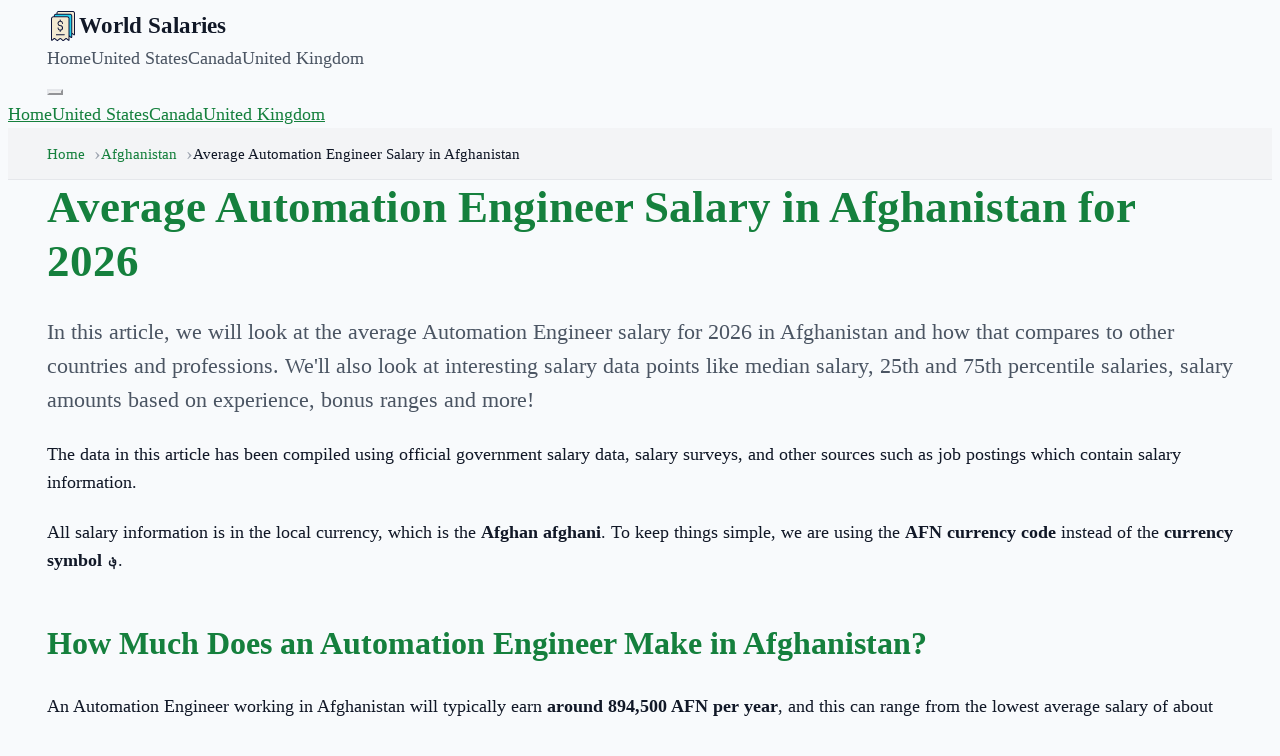

--- FILE ---
content_type: text/html; charset=utf-8
request_url: https://worldsalaries.com/average-automation-engineer-salary-in-afghanistan/
body_size: 15745
content:
<!DOCTYPE html><html lang="en"><head><meta charSet="utf-8"/><meta name="viewport" content="width=device-width, initial-scale=1"/><link rel="preload" as="image" href="/static/img/logo.svg"/><script async="" data-id="101414710" src="//static.getclicky.com/js"></script><script async="" src="https://www.googletagmanager.com/gtag/js?id=UA-190364413-1"></script><title>Average Automation Engineer Salary in Afghanistan for 2026</title><meta name="description" content="Find data on the average Automation Engineer salary in Afghanistan for 2026, based on experience, education and more!"/><meta property="og:title" content="Average Automation Engineer Salary in Afghanistan for 2026"/><meta property="og:site_name" content="World Salaries"/><meta property="og:url" content="https://worldsalaries.com/average-automation-engineer-salary-in-afghanistan/"/><meta property="og:description" content="Find data on the average Automation Engineer salary in Afghanistan for 2026, based on experience, education and more!"/><meta property="og:type" content="article"/><meta property="og:image" content="https://mugshotbot.com/m?color=teal&amp;hide_watermark=true&amp;mode=dark&amp;pattern=lines_in_motion&amp;url=https%3A%2F%2Fworldsalaries.com%2Faverage-automation-engineer-salary-in-afghanistan%2F"/><meta property="twitter:card" content="summary_large_image"/><meta property="og:image:width" content="1600"/><meta property="og:image:height" content="900"/><meta property="og:image:type" content="image/png"/><meta name="twitter:title" content="Average Automation Engineer Salary in Afghanistan for 2026"/><meta name="twitter:description" content="Find data on the average Automation Engineer salary in Afghanistan for 2026, based on experience, education and more!"/><link rel="modulepreload" href="/assets/main-_mGMzBiW.js"/><link rel="modulepreload" href="/assets/index-DNY_0b6z.js"/><link rel="modulepreload" href="/assets/breadcrumbs--KUtNUxC.js"/><link rel="modulepreload" href="/assets/Citation-CbdxWgok.js"/><link rel="icon" href="/static/img/logo.png"/><link rel="canonical" href="https://worldsalaries.com/average-automation-engineer-salary-in-afghanistan/"/><link rel="stylesheet" href="/assets/styles-DzbMkCre.css"/><script>
window.dataLayer = window.dataLayer || [];
function gtag(){dataLayer.push(arguments);}
gtag('js', new Date());
gtag('config', 'UA-190364413-1');
</script><script>
(function(w, d) {
  w.adthrive = w.adthrive || {};
  w.adthrive.cmd = w.adthrive.cmd || [];
  w.adthrive.plugin = 'adthrive-ads-manual';
  w.adthrive.host = 'ads.adthrive.com';

  var s = d.createElement('script');
  s.async = true;
  s.referrerpolicy='no-referrer-when-downgrade';
  s.src = 'https://' + w.adthrive.host + '/sites/626becc870f04b73cc342dff/ads.min.js?referrer=' + w.encodeURIComponent(w.location.href) + '&cb=' + (Math.floor(Math.random() * 100) + 1);
  var n = d.getElementsByTagName('script')[0];
  n.parentNode.insertBefore(s, n);
})(window, document);
</script></head><body><header class="sticky top-0 z-50 border-b-4 border-brand bg-header-bg shadow-sm" data-nav-root="true"><div class="container"><nav class="flex items-center justify-between py-4"><div class="flex items-center gap-3"><a href="/" class="nav-logo"><img src="/static/img/logo.svg" alt="World Salaries" width="32" height="32"/><span>World Salaries</span></a></div><div class="hidden gap-8 md:flex"><a href="/" class="font-medium text-ink-soft no-underline hover:text-brand">Home</a><a href="/us/salary-calculator/" class="font-medium text-ink-soft no-underline hover:text-brand">United States</a><a href="/ca/salary-calculator/" class="font-medium text-ink-soft no-underline hover:text-brand">Canada</a><a href="/uk/salary-calculator/" class="font-medium text-ink-soft no-underline hover:text-brand">United Kingdom</a></div><button class="flex flex-col gap-1 p-2 md:hidden" data-nav-toggle="true" aria-expanded="false" aria-controls="site-nav-menu" aria-label="Toggle menu"><span class="h-0.5 w-6 bg-brand"></span><span class="h-0.5 w-6 bg-brand"></span><span class="h-0.5 w-6 bg-brand"></span></button></nav></div><div id="site-nav-menu" class="hidden border-t border-line bg-header-bg p-6 md:hidden" data-nav-menu="true"><a data-nav-link="true" href="/" class="block font-medium text-ink-soft no-underline hover:text-brand">Home</a><a data-nav-link="true" href="/us/salary-calculator/" class="mt-4 block font-medium text-ink-soft no-underline hover:text-brand">United States</a><a data-nav-link="true" href="/ca/salary-calculator/" class="mt-4 block font-medium text-ink-soft no-underline hover:text-brand">Canada</a><a data-nav-link="true" href="/uk/salary-calculator/" class="mt-4 block font-medium text-ink-soft no-underline hover:text-brand">United Kingdom</a></div><script>
(() => {
  if (window.__wsNavToggle) return;
  window.__wsNavToggle = true;

  function getRoot(el) {
    return el.closest('[data-nav-root]');
  }

  function setExpanded(root, expanded) {
    const menu = root.querySelector('[data-nav-menu]');
    const toggle = root.querySelector('[data-nav-toggle]');
    if (!menu || !toggle) return;
    menu.classList.toggle('hidden', !expanded);
    toggle.setAttribute('aria-expanded', expanded ? 'true' : 'false');
  }

  document.addEventListener('click', (event) => {
    const toggle = event.target.closest('[data-nav-toggle]');
    if (toggle) {
      const root = getRoot(toggle);
      if (!root) return;
      const menu = root.querySelector('[data-nav-menu]');
      if (!menu) return;
      const isOpen = !menu.classList.contains('hidden');
      setExpanded(root, !isOpen);
      return;
    }

    const link = event.target.closest('[data-nav-link]');
    if (link) {
      const root = getRoot(link);
      if (!root) return;
      setExpanded(root, false);
    }
  });
})();
</script></header><!--$--><nav class="breadcrumbs" aria-label="breadcrumbs"><div class="container"><ul><li class=""><a href="/">Home</a></li><li class=""><a href="/average-salary-in-afghanistan/">Afghanistan</a></li><li class="is-active"><span aria-current="page">Average Automation Engineer Salary in Afghanistan</span></li></ul></div></nav><main class="min-h-screen py-10 pb-20"><div class="container mx-auto px-6"><div class="grid gap-10 lg:grid-cols-[minmax(0,1fr)_350px]"><section class="rounded border border-line bg-header-bg p-6 shadow-sm md:p-10"><div class="content-block"><div><h1>Average Automation Engineer Salary in Afghanistan for 2026</h1><p class="intro">In this article, we will look at the <!-- -->average Automation Engineer salary<!-- --> for <!-- -->2026<!-- --> in <!-- -->Afghanistan<!-- --> and how that compares to <!-- -->other countries and professions<!-- -->. We&#x27;ll also look at interesting salary data points like median salary, 25th and 75th percentile salaries, salary amounts based on experience, bonus ranges and more!</p><p>The data in this article has been compiled using official government salary data, salary surveys, and other sources such as job postings which contain salary information.</p><p class="text-sm">All salary information is in the local currency, which is the <strong>Afghan afghani</strong>. To keep things simple, we are using the <strong>AFN<!-- --> currency code</strong> instead of the <strong>currency symbol <!-- -->؋</strong>.</p><h2>How Much Does an Automation Engineer Make in Afghanistan?</h2><p>An Automation Engineer<!-- --> working in <!-- -->Afghanistan<!-- --> will typically earn <strong>around <!-- -->894,500<!-- --> <!-- -->AFN<!-- --> per year</strong>, and this can range from the lowest average salary of about <strong>447,300<!-- --> <!-- -->AFN</strong> to the highest average salary of <strong>1,380,400<!-- --> <!-- -->AFN</strong>.</p><div class="salary-summary"><div class="flex flex-col"><div class="flex items-center justify-between py-3"><span class="font-medium text-ink-soft">Average Annual Salary</span><span class="text-xl font-bold text-ink">894,500 AFN</span></div><div class="flex items-center justify-between border-b border-line pb-3"><span class="font-medium text-ink-soft">Average Monthly Salary</span><span class="text-ink">74,541 AFN</span></div><div class="flex items-center justify-between py-3"><span class="font-medium text-ink-soft">Average Lowest Salary</span><span class="text-xl font-bold text-ink">447,300 AFN</span></div><div class="flex items-center justify-between border-b border-line pb-3"><span class="font-medium text-ink-soft">Lowest Monthly Salary</span><span class="text-ink">37,275 AFN</span></div><div class="flex items-center justify-between py-3"><span class="font-medium text-ink-soft">Average Highest Salary</span><span class="text-xl font-bold text-ink">1,380,400 AFN</span></div><div class="flex items-center justify-between border-b border-line pb-3"><span class="font-medium text-ink-soft">Highest Monthly Salary</span><span class="text-ink">115,033 AFN</span></div></div></div><p>These are average salaries for <!-- -->an Automation Engineer<!-- --> in <!-- -->Afghanistan<!-- --> and include benefits such as housing and transport. It&#x27;s also possible for <!-- -->an Automation Engineer<!-- --> to earn more or less than the average salaries shown above.</p><p>Automation Engineer salaries<!-- --> will vary a lot based on your experience, location, skills, and gender. Keep reading below to research more data on each of these areas.</p><h2>Distribution of Automation Engineer Salaries in Afghanistan</h2><p>So we&#x27;ve looked at the average salaries <!-- -->an Automation Engineer<!-- --> will earn in <!-- -->Afghanistan<!-- -->. The next interesting data point is the distribution of salaries.</p><h3>Salary ranges</h3><p>We already know that <!-- -->an Automation Engineer<!-- --> can earn between <strong>447,300<!-- --> <!-- -->AFN</strong> and <strong>1,380,400<!-- --> <!-- -->AFN</strong> on average in <!-- -->Afghanistan<!-- -->. This is known as the range in statistics.</p><p>The difference between the maximum and minimum values is a good indicator of variability in salaries, and can be used by employers to figure out how much they can expect to pay, and for employees to know how much they can earn.</p><h3>Median salary</h3><p>The median salary for <!-- -->an Automation Engineer<!-- --> in <!-- -->Afghanistan<!-- --> is <strong>894,500<!-- --> <!-- -->AFN</strong>. This is the middle value in the distribution of salaries.</p><p>What this means is that approximately 50% of the population earn less than <!-- -->894,500<!-- --> <!-- -->AFN<!-- -->, and 50% of the population earn more than <!-- -->894,500<!-- --> <!-- -->AFN<!-- -->.</p><p>If you are earning more than the median salary, that&#x27;s a good indicator that you are being paid well.</p><p>If you&#x27;re not earning more than the median salary, your objective should be to increase your earnings to be at least as high as the median salary (which you can do by asking for a pay rise, looking for a better paying job, etc).</p><h3>Percentiles</h3><p>Percentiles are similar to the median salary, but instead of looking at the middle value, they look at the values in the top and bottom half of the distribution.</p><p>For the <!-- -->average Automation Engineer salary<!-- --> in <!-- -->Afghanistan<!-- -->, 25% of the population are earning less than <strong>602,700<!-- --> <!-- -->AFN</strong> while 75% of the population earn more than <strong>602,700<!-- --> <!-- -->AFN</strong>.</p><p>75% of the population earn less than <strong>1,138,500<!-- --> <!-- -->AFN</strong>, and 25% of the population earn more than <strong>1,138,500<!-- --> <!-- -->AFN</strong>.</p><p>Like the median salary, the 25th and 75th percentile salaries can be used to determine which quartile you fall into so that you know whether you are being paid well enough compared to others in your profession and location.</p><div class="rounded-2xl border border-border/70 bg-card p-5"><h3 class="text-sm font-semibold uppercase tracking-[0.2em] text-primary">The difference between a median and an average salary</h3><p class="mt-3">The median and average salary are both indicators you can use to see if you are being paid fairly based on the overall population.</p><ul><li>If your salary is higher than the average and the median salary, you are earning well compared to others.</li><li>If your salary is lower than the average and the median salary, it could indicate you are not being paid well enough.</li><li>If you are somewhere in between then it&#x27;s tricky to determine if you are being paid well enough and you might need to research more closely.</li></ul></div><h2>Automation Engineer Salary by Experience Level in Afghanistan</h2><p>The most important factor in determining your salary after the specific profession is the number of years experience you have. It stands to reason that more years of experience will result in a higher wage.</p><p>We have researched the <!-- -->average Automation Engineer salary<!-- --> based on years of experience to give you an idea of how the average changes once you&#x27;ve worked for a certain amount of time.</p><ul><li><strong>0 - 2 Years<!-- --> Experience.</strong> <!-- -->An Automation Engineer<!-- --> in <!-- -->Afghanistan<!-- --> that has less than two years of experience can expect to earn somewhere in the region of <strong>535,800<!-- --> <!-- -->AFN<!-- -->.</strong></li><li><strong>2 - 5 Years<!-- --> Experience.</strong> With two to five years of experience the <!-- -->average Automation Engineer salary<!-- --> would increase to <strong>709,600<!-- --> <!-- -->AFN<!-- -->.</strong></li><li><strong>5 - 10 Years<!-- --> Experience.</strong> From five to ten years of experience as <!-- -->an Automation Engineer<!-- -->, the average salary would be <strong>948,900<!-- --> <!-- -->AFN<!-- -->.</strong></li><li><strong>10 - 15 Years<!-- --> Experience.</strong> Once you have more than ten years of experience the average salary reaches around <strong>1,132,900<!-- --> <!-- -->AFN<!-- -->.</strong></li><li><strong>15 - 20 Years<!-- --> Experience.</strong> <!-- -->An Automation Engineer<!-- --> with 15 to 20 years of experience can earn an average of <strong>1,224,800<!-- --> <!-- -->AFN<!-- -->.</strong></li><li><strong>20+ Years<!-- --> Experience.</strong> For <!-- -->an Automation Engineer<!-- --> with more than 20 years, the expected average salary increases to <strong>1,306,100<!-- --> <!-- -->AFN<!-- -->.</strong></li></ul><h3>Average Salary by Experience Chart</h3><div class="table-wrap"><table class="bar-chart table-basic"><tbody><tr class="border-b border-line last:border-0 hover:bg-paper-alt/30 transition-colors"><td class="w-[140px] min-w-[140px] bg-paper-alt px-4 py-4 text-sm font-medium text-ink">0-2 Years</td><td class="w-[70px] min-w-[70px] px-2 py-4 text-center text-sm font-medium text-ink-fade">-</td><td class="w-full py-2"><div class="flex h-10 w-full bg-paper-alt shadow-inner"><div class="flex h-full min-w-fit items-center bg-brand px-4 text-sm font-medium text-white transition-all duration-500" style="width:41%"><span class="whitespace-nowrap">535,800 AFN</span></div></div></td></tr><tr class="border-b border-line last:border-0 hover:bg-paper-alt/30 transition-colors"><td class="w-[140px] min-w-[140px] bg-paper-alt px-4 py-4 text-sm font-medium text-ink">2-5 Years</td><td class="w-[70px] min-w-[70px] px-2 py-4 text-center text-sm font-medium text-green-600">+32%</td><td class="w-full py-2"><div class="flex h-10 w-full bg-paper-alt shadow-inner"><div class="flex h-full min-w-fit items-center bg-brand px-4 text-sm font-medium text-white transition-all duration-500" style="width:54%"><span class="whitespace-nowrap">709,600 AFN</span></div></div></td></tr><tr class="border-b border-line last:border-0 hover:bg-paper-alt/30 transition-colors"><td class="w-[140px] min-w-[140px] bg-paper-alt px-4 py-4 text-sm font-medium text-ink">5-10 Years</td><td class="w-[70px] min-w-[70px] px-2 py-4 text-center text-sm font-medium text-green-600">+34%</td><td class="w-full py-2"><div class="flex h-10 w-full bg-paper-alt shadow-inner"><div class="flex h-full min-w-fit items-center bg-brand px-4 text-sm font-medium text-white transition-all duration-500" style="width:73%"><span class="whitespace-nowrap">948,900 AFN</span></div></div></td></tr><tr class="border-b border-line last:border-0 hover:bg-paper-alt/30 transition-colors"><td class="w-[140px] min-w-[140px] bg-paper-alt px-4 py-4 text-sm font-medium text-ink">10-15 Years</td><td class="w-[70px] min-w-[70px] px-2 py-4 text-center text-sm font-medium text-green-600">+19%</td><td class="w-full py-2"><div class="flex h-10 w-full bg-paper-alt shadow-inner"><div class="flex h-full min-w-fit items-center bg-brand px-4 text-sm font-medium text-white transition-all duration-500" style="width:87%"><span class="whitespace-nowrap">1,132,900 AFN</span></div></div></td></tr><tr class="border-b border-line last:border-0 hover:bg-paper-alt/30 transition-colors"><td class="w-[140px] min-w-[140px] bg-paper-alt px-4 py-4 text-sm font-medium text-ink">15-20 Years</td><td class="w-[70px] min-w-[70px] px-2 py-4 text-center text-sm font-medium text-green-600">+8%</td><td class="w-full py-2"><div class="flex h-10 w-full bg-paper-alt shadow-inner"><div class="flex h-full min-w-fit items-center bg-brand px-4 text-sm font-medium text-white transition-all duration-500" style="width:94%"><span class="whitespace-nowrap">1,224,800 AFN</span></div></div></td></tr><tr class="border-b border-line last:border-0 hover:bg-paper-alt/30 transition-colors"><td class="w-[140px] min-w-[140px] bg-paper-alt px-4 py-4 text-sm font-medium text-ink">20+ Years</td><td class="w-[70px] min-w-[70px] px-2 py-4 text-center text-sm font-medium text-green-600">+7%</td><td class="w-full py-2"><div class="flex h-10 w-full bg-paper-alt shadow-inner"><div class="flex h-full min-w-fit items-center bg-brand px-4 text-sm font-medium text-white transition-all duration-500" style="width:100%"><span class="whitespace-nowrap">1,306,100 AFN</span></div></div></td></tr></tbody></table></div><h2>Automation Engineer Salary by Education Level in Afghanistan</h2><p>As well as experience in a job, your education plays a big role in how much you can earn. A lot of higher paying positions require a high level of education, but how much can a degree increase your salary?</p><p>In our research we have compared the salaries of employees in the same job and career level with different levels of education to see how much more you can earn at each education level.</p><p>The salary you can earn based on your education is very specific to both your location and the career path you choose.</p><p>In our research, we looked at the average salary for <!-- -->an Automation Engineer<!-- --> in <!-- -->Afghanistan<!-- --> based on the education level of the employees in order to find out whether a better education level would increase your salary.</p><ul><li><strong>Bachelor&#x27;s Degree</strong>. <!-- -->An Automation Engineer<!-- --> in <!-- -->Afghanistan<!-- --> with a <!-- -->bachelor&#x27;s degree<!-- --> education can earn an average salary of <strong>767,000<!-- --> <!-- -->AFN<!-- -->.</strong></li><li><strong>Master&#x27;s Degree</strong>. <!-- -->An Automation Engineer<!-- --> in <!-- -->Afghanistan<!-- --> with a <!-- -->master&#x27;s degree<!-- --> education can earn an average salary of <strong>1,212,800<!-- --> <!-- -->AFN<!-- -->.</strong></li></ul><h3>Average Salary by Education Chart</h3><div class="table-wrap"><table class="bar-chart table-basic"><tbody><tr class="border-b border-line last:border-0 hover:bg-paper-alt/30 transition-colors"><td class="w-[140px] min-w-[140px] bg-paper-alt px-4 py-4 text-sm font-medium text-ink">Bachelor&#x27;s Degree</td><td class="w-[70px] min-w-[70px] px-2 py-4 text-center text-sm font-medium text-ink-fade">-</td><td class="w-full py-2"><div class="flex h-10 w-full bg-paper-alt shadow-inner"><div class="flex h-full min-w-fit items-center bg-brand px-4 text-sm font-medium text-white transition-all duration-500" style="width:63%"><span class="whitespace-nowrap">767,000 AFN</span></div></div></td></tr><tr class="border-b border-line last:border-0 hover:bg-paper-alt/30 transition-colors"><td class="w-[140px] min-w-[140px] bg-paper-alt px-4 py-4 text-sm font-medium text-ink">Master&#x27;s Degree</td><td class="w-[70px] min-w-[70px] px-2 py-4 text-center text-sm font-medium text-green-600">+58%</td><td class="w-full py-2"><div class="flex h-10 w-full bg-paper-alt shadow-inner"><div class="flex h-full min-w-fit items-center bg-brand px-4 text-sm font-medium text-white transition-all duration-500" style="width:100%"><span class="whitespace-nowrap">1,212,800 AFN</span></div></div></td></tr></tbody></table></div><div class="mt-5 rounded-2xl border border-border/70 bg-card p-5"><h3 class="text-sm font-semibold uppercase tracking-[0.2em] text-primary">How Much is a Master&#x27;s Degree or MBA Program?</h3><p class="mt-3">The approximate cost of a master&#x27;s degree or post-graduate program like an MBA in <!-- -->Afghanistan<!-- --> is around <strong>389,000<!-- --> to <!-- -->1,170,000<!-- --> <!-- -->AFN</strong> and takes two years to complete.</p><p>As you can see above, there are financial benefits from reaching master&#x27;s degree level, but don&#x27;t expect to see much of a salary increase until you have completed the degree.</p><p>It&#x27;s common for people to pursue an MBA or other post-graduate program in order to switch to a a job that pays more. On average, you can expect to earn around 10% more when switching to a new company.</p><p>Whether you decide to pursue a master&#x27;s degree depends on many factors. If you are able to afford it, the numbers suggest that the return on investment is worth it and you could recover the costs in a few years from the salary increase you would receive.</p></div><h2>Automation Engineer Salary Compared by Gender</h2><p>In the modern age, we know that there should never be a pay gap between men and women. Unfortunately, in many professions, there is still a significant difference between the salaries earned by men when compared to the salary of women in the same job.</p><p>In <!-- -->Afghanistan<!-- -->, a male <!-- -->automation engineer<!-- --> will earn an average of <strong>918,600<!-- --> <!-- -->AFN</strong>, while a female <!-- -->automation engineer<!-- --> will earn around <strong>858,400<!-- --> <!-- -->AFN</strong>.</p><p>This means that <strong>a male <!-- -->automation engineer<!-- --> earns approximately <!-- -->7<!-- -->% <!-- -->more<!-- --> than a female <!-- -->automation engineer</strong> for performing the same job.</p><h3>Average Salary by Gender Chart in <!-- -->Afghanistan</h3><div class="table-wrap"><table class="bar-chart table-basic"><tbody><tr class="border-b border-line last:border-0 hover:bg-paper-alt/30 transition-colors"><td class="w-[140px] min-w-[140px] bg-paper-alt px-4 py-4 text-sm font-medium text-ink">Male</td><td class="w-[70px] min-w-[70px] px-2 py-4 text-center text-sm font-medium text-ink-fade">-</td><td class="w-full py-2"><div class="flex h-10 w-full bg-paper-alt shadow-inner"><div class="flex h-full min-w-fit items-center bg-brand px-4 text-sm font-medium text-white transition-all duration-500" style="width:100%"><span class="whitespace-nowrap">918,600 AFN</span></div></div></td></tr><tr class="border-b border-line last:border-0 hover:bg-paper-alt/30 transition-colors"><td class="w-[140px] min-w-[140px] bg-paper-alt px-4 py-4 text-sm font-medium text-ink">Female</td><td class="w-[70px] min-w-[70px] px-2 py-4 text-center text-sm font-medium text-red-600">-7%</td><td class="w-full py-2"><div class="flex h-10 w-full bg-paper-alt shadow-inner"><div class="flex h-full min-w-fit items-center bg-brand px-4 text-sm font-medium text-white transition-all duration-500" style="width:93%"><span class="whitespace-nowrap">858,400 AFN</span></div></div></td></tr></tbody></table></div><h2>Automation Engineer Average Pay Raise in Afghanistan</h2><p>In many countries, an annual pay raise is often given to employees to reward their service with a salary increase.</p><p>From our research, we can see that the average pay raise for <!-- -->an Automation Engineer<!-- --> in <!-- -->Afghanistan<!-- --> is <strong>around <!-- -->7<!-- -->% every <!-- -->30<!-- --> months</strong>.</p><p>The national average pay raise across all professions and industries in <!-- -->Afghanistan<!-- --> is <strong>around <!-- -->4<!-- -->% every <!-- -->29<!-- --> months</strong>.</p><p>In this case, we can see that the number of months between the average pay raise is higher than the typical 12 months.</p><p>To make the data more meaningful, we can calculate what the approximate annual pay raise would be using a simple formula:</p><pre>Annual Increase = ( Increase Rate ÷ Months ) × 12</pre><p>So for this example, it would be:</p><pre>Annual Increase = ( <!-- -->7<!-- --> ÷ <!-- -->30<!-- --> ) × 12  = <!-- -->3<!-- -->%</pre><p>What this means is that <!-- -->an Automation Engineer<!-- --> in <!-- -->Afghanistan<!-- --> can expect to receive an average pay raise of around <strong>3<!-- -->% every 12 months.</strong></p><h3>Annual Pay Raise by Industry in <!-- -->Afghanistan<!-- --> for <!-- -->2026</h3><p>In the chart below, you can see the average annual pay raise percentages for each of the major industries in <!-- -->Afghanistan<!-- -->.</p><p>You will see that companies in bigger and more lucrative industries tend to have the higher annual pay raises.</p><div class="table-wrap"><table class="bar-chart table-basic"><tbody><tr class="border-b border-line last:border-0 hover:bg-paper-alt/30 transition-colors"><td class="w-[140px] min-w-[140px] bg-paper-alt px-4 py-4 text-sm font-medium text-ink">Banking</td><td class="w-[70px] min-w-[70px] px-2 py-4 text-center text-sm font-medium text-ink-fade">-</td><td class="w-full py-2"><div class="flex h-10 w-full bg-paper-alt shadow-inner"><div class="flex h-full min-w-fit items-center bg-brand px-4 text-sm font-medium text-white transition-all duration-500" style="width:14%"><span class="whitespace-nowrap">1%</span></div></div></td></tr><tr class="border-b border-line last:border-0 hover:bg-paper-alt/30 transition-colors"><td class="w-[140px] min-w-[140px] bg-paper-alt px-4 py-4 text-sm font-medium text-ink">Energy</td><td class="w-[70px] min-w-[70px] px-2 py-4 text-center text-sm font-medium text-ink-fade">-</td><td class="w-full py-2"><div class="flex h-10 w-full bg-paper-alt shadow-inner"><div class="flex h-full min-w-fit items-center bg-brand px-4 text-sm font-medium text-white transition-all duration-500" style="width:29%"><span class="whitespace-nowrap">2%</span></div></div></td></tr><tr class="border-b border-line last:border-0 hover:bg-paper-alt/30 transition-colors"><td class="w-[140px] min-w-[140px] bg-paper-alt px-4 py-4 text-sm font-medium text-ink">Information Technology</td><td class="w-[70px] min-w-[70px] px-2 py-4 text-center text-sm font-medium text-ink-fade">-</td><td class="w-full py-2"><div class="flex h-10 w-full bg-paper-alt shadow-inner"><div class="flex h-full min-w-fit items-center bg-brand px-4 text-sm font-medium text-white transition-all duration-500" style="width:43%"><span class="whitespace-nowrap">3%</span></div></div></td></tr><tr class="border-b border-line last:border-0 hover:bg-paper-alt/30 transition-colors"><td class="w-[140px] min-w-[140px] bg-paper-alt px-4 py-4 text-sm font-medium text-ink">Healthcare</td><td class="w-[70px] min-w-[70px] px-2 py-4 text-center text-sm font-medium text-ink-fade">-</td><td class="w-full py-2"><div class="flex h-10 w-full bg-paper-alt shadow-inner"><div class="flex h-full min-w-fit items-center bg-brand px-4 text-sm font-medium text-white transition-all duration-500" style="width:57%"><span class="whitespace-nowrap">4%</span></div></div></td></tr><tr class="border-b border-line last:border-0 hover:bg-paper-alt/30 transition-colors"><td class="w-[140px] min-w-[140px] bg-paper-alt px-4 py-4 text-sm font-medium text-ink">Travel</td><td class="w-[70px] min-w-[70px] px-2 py-4 text-center text-sm font-medium text-ink-fade">-</td><td class="w-full py-2"><div class="flex h-10 w-full bg-paper-alt shadow-inner"><div class="flex h-full min-w-fit items-center bg-brand px-4 text-sm font-medium text-white transition-all duration-500" style="width:71%"><span class="whitespace-nowrap">5%</span></div></div></td></tr><tr class="border-b border-line last:border-0 hover:bg-paper-alt/30 transition-colors"><td class="w-[140px] min-w-[140px] bg-paper-alt px-4 py-4 text-sm font-medium text-ink">Construction</td><td class="w-[70px] min-w-[70px] px-2 py-4 text-center text-sm font-medium text-ink-fade">-</td><td class="w-full py-2"><div class="flex h-10 w-full bg-paper-alt shadow-inner"><div class="flex h-full min-w-fit items-center bg-brand px-4 text-sm font-medium text-white transition-all duration-500" style="width:86%"><span class="whitespace-nowrap">6%</span></div></div></td></tr><tr class="border-b border-line last:border-0 hover:bg-paper-alt/30 transition-colors"><td class="w-[140px] min-w-[140px] bg-paper-alt px-4 py-4 text-sm font-medium text-ink">Education</td><td class="w-[70px] min-w-[70px] px-2 py-4 text-center text-sm font-medium text-ink-fade">-</td><td class="w-full py-2"><div class="flex h-10 w-full bg-paper-alt shadow-inner"><div class="flex h-full min-w-fit items-center bg-brand px-4 text-sm font-medium text-white transition-all duration-500" style="width:100%"><span class="whitespace-nowrap">7%</span></div></div></td></tr></tbody></table></div><h2>Automation Engineer Bonus and Incentive Rates in Afghanistan</h2><p>Another part of your overall compensation in a job is how much bonus you receive. Some job roles will be more likely to pay a bonus than others and also more likely to have higher bonus rates.</p><p>Generally speaking, jobs that are more involved with direct revenue generation will receive higher bonuses based on the performance towards revenue goals.</p><p>An Automation Engineer<!-- --> is a <strong>low<!-- --> bonus based job</strong>, with <strong>37<!-- -->% of employees</strong> reporting at least one bonus in the last 12 months.</p><p><strong>63<!-- -->% reported</strong> that they had not received any bonuses in the previous 12 months.</p><p>For the employees that did receive a bonus in the previous 12 months, the reported bonuses ranged <strong>from <!-- -->3<!-- -->% to <!-- -->6<!-- -->%</strong>.</p><div class="table-wrap mb-4"><table class="bar-chart table-basic"><tbody><tr class="border-b border-line last:border-0 hover:bg-paper-alt/30 transition-colors"><td class="w-[140px] min-w-[140px] bg-paper-alt px-4 py-4 text-sm font-medium text-ink">Received Bonus</td><td class="w-[70px] min-w-[70px] px-2 py-4 text-center text-sm font-medium text-ink-fade">-</td><td class="w-full py-2"><div class="flex h-10 w-full bg-paper-alt shadow-inner"><div class="flex h-full min-w-fit items-center bg-brand px-4 text-sm font-medium text-white transition-all duration-500" style="width:59%"><span class="whitespace-nowrap">37%</span></div></div></td></tr><tr class="border-b border-line last:border-0 hover:bg-paper-alt/30 transition-colors"><td class="w-[140px] min-w-[140px] bg-paper-alt px-4 py-4 text-sm font-medium text-ink">No Bonus</td><td class="w-[70px] min-w-[70px] px-2 py-4 text-center text-sm font-medium text-ink-fade">-</td><td class="w-full py-2"><div class="flex h-10 w-full bg-paper-alt shadow-inner"><div class="flex h-full min-w-fit items-center bg-brand px-4 text-sm font-medium text-white transition-all duration-500" style="width:100%"><span class="whitespace-nowrap">63%</span></div></div></td></tr></tbody></table></div><div class="rounded-2xl border border-border/70 bg-card p-5"><h3 class="text-sm font-semibold uppercase tracking-[0.2em] text-primary">What are the Types of Bonus?</h3><p class="mt-3">There are a number of difference types of bonus you can receive in a job. Including:</p><ul><li><strong>Individual performance bonus</strong> - This is a bonus that is awarded to an individual employee for general performance in the job. It&#x27;s the most common type of bonus.</li><li><strong>Company performance bonus</strong> - This is a bonus that is awarded to a company employees to share profit with the staff.</li><li><strong>Goal based bonus</strong> - This is a bonus that is awarded to an individual employee (or a team) for achieving specific goals, objectives, or milestones.</li><li><strong>Holiday bonus</strong> - This type of bonus is usually paid around the holidays, often the end of the year, and is a token of appreciation for the hard work throughout the year.</li></ul></div><h2>Government vs Private Sector Salaries</h2><p>Another commonly asked question is whether you get paid a higher salary working in the public (government) sector or the private sector.</p><p>Public sector employees in <!-- -->Afghanistan<!-- --> earn approximately <strong>11<!-- -->% <!-- -->more<!-- --> than private sector employees in the same role</strong>.</p><div class="table-wrap"><table class="bar-chart table-basic"><tbody><tr class="border-b border-line last:border-0 hover:bg-paper-alt/30 transition-colors"><td class="w-[140px] min-w-[140px] bg-paper-alt px-4 py-4 text-sm font-medium text-ink">Public Sector</td><td class="w-[70px] min-w-[70px] px-2 py-4 text-center text-sm font-medium text-ink-fade">-</td><td class="w-full py-2"><div class="flex h-10 w-full bg-paper-alt shadow-inner"><div class="flex h-full min-w-fit items-center bg-brand px-4 text-sm font-medium text-white transition-all duration-500" style="width:100%"><span class="whitespace-nowrap">971,200 AFN</span></div></div></td></tr><tr class="border-b border-line last:border-0 hover:bg-paper-alt/30 transition-colors"><td class="w-[140px] min-w-[140px] bg-paper-alt px-4 py-4 text-sm font-medium text-ink">Private Sector</td><td class="w-[70px] min-w-[70px] px-2 py-4 text-center text-sm font-medium text-red-600">-11%</td><td class="w-full py-2"><div class="flex h-10 w-full bg-paper-alt shadow-inner"><div class="flex h-full min-w-fit items-center bg-brand px-4 text-sm font-medium text-white transition-all duration-500" style="width:90%"><span class="whitespace-nowrap">878,900 AFN</span></div></div></td></tr></tbody></table></div><h2>Salaries for Jobs Similar to an Automation Engineer</h2><p>In the table below, we have salary information for jobs that are similar to <!-- -->an Automation Engineer<!-- --> in <!-- -->Afghanistan<!-- -->.</p><div class="my-6 overflow-x-auto rounded-lg border border-line bg-card"><table class="w-full border-collapse text-left"><thead><tr class="border-b border-line bg-paper-alt"><th class="px-4 py-3 text-sm font-semibold text-brand ">Job Title</th><th class="px-4 py-3 text-sm font-semibold text-brand ">Category</th><th class="px-4 py-3 text-sm font-semibold text-brand text-right">Salary</th></tr></thead><tbody><tr class="border-b border-line last:border-0 transition-colors hover:bg-paper-alt/50"><td class="px-4 py-3 text-ink-soft "><a href="/average-acoustics-engineer-salary-in-afghanistan/">Acoustics Engineer</a></td><td class="px-4 py-3 text-ink-soft ">Engineering</td><td class="px-4 py-3 text-ink-soft text-right">832,000 AFN</td></tr><tr class="border-b border-line last:border-0 transition-colors hover:bg-paper-alt/50"><td class="px-4 py-3 text-ink-soft "><a href="/average-assembly-engineering-technician-salary-in-afghanistan/">Assembly Engineering Technician</a></td><td class="px-4 py-3 text-ink-soft ">Engineering</td><td class="px-4 py-3 text-ink-soft text-right">665,300 AFN</td></tr><tr class="border-b border-line last:border-0 transition-colors hover:bg-paper-alt/50"><td class="px-4 py-3 text-ink-soft "><a href="/average-assistant-chief-engineer-salary-in-afghanistan/">Assistant Chief Engineer</a></td><td class="px-4 py-3 text-ink-soft ">Engineering</td><td class="px-4 py-3 text-ink-soft text-right">970,200 AFN</td></tr><tr class="border-b border-line last:border-0 transition-colors hover:bg-paper-alt/50"><td class="px-4 py-3 text-ink-soft "><a href="/average-associate-engineer-salary-in-afghanistan/">Associate Engineer</a></td><td class="px-4 py-3 text-ink-soft ">Engineering</td><td class="px-4 py-3 text-ink-soft text-right">773,400 AFN</td></tr><tr class="border-b border-line last:border-0 transition-colors hover:bg-paper-alt/50"><td class="px-4 py-3 text-ink-soft "><a href="/average-autocad-drafter-salary-in-afghanistan/">AutoCAD Drafter</a></td><td class="px-4 py-3 text-ink-soft ">Engineering</td><td class="px-4 py-3 text-ink-soft text-right">514,300 AFN</td></tr><tr class="border-b border-line last:border-0 transition-colors hover:bg-paper-alt/50"><td class="px-4 py-3 text-ink-soft "><a href="/average-autocad-operator-salary-in-afghanistan/">Autocad Operator</a></td><td class="px-4 py-3 text-ink-soft ">Engineering</td><td class="px-4 py-3 text-ink-soft text-right">541,700 AFN</td></tr><tr class="border-b border-line last:border-0 transition-colors hover:bg-paper-alt/50"><td class="px-4 py-3 text-ink-soft "><a href="/average-avionic-system-support-engineer-salary-in-afghanistan/">Avionic System Support Engineer</a></td><td class="px-4 py-3 text-ink-soft ">Engineering</td><td class="px-4 py-3 text-ink-soft text-right">830,500 AFN</td></tr><tr class="border-b border-line last:border-0 transition-colors hover:bg-paper-alt/50"><td class="px-4 py-3 text-ink-soft "><a href="/average-bms-engineer-salary-in-afghanistan/">BMS Engineer</a></td><td class="px-4 py-3 text-ink-soft ">Engineering</td><td class="px-4 py-3 text-ink-soft text-right">836,800 AFN</td></tr><tr class="border-b border-line last:border-0 transition-colors hover:bg-paper-alt/50"><td class="px-4 py-3 text-ink-soft "><a href="/average-biochemical-engineer-salary-in-afghanistan/">Biochemical Engineer</a></td><td class="px-4 py-3 text-ink-soft ">Engineering</td><td class="px-4 py-3 text-ink-soft text-right">786,600 AFN</td></tr><tr class="border-b border-line last:border-0 transition-colors hover:bg-paper-alt/50"><td class="px-4 py-3 text-ink-soft "><a href="/average-bridge-and-lock-tender-salary-in-afghanistan/">Bridge and Lock Tender</a></td><td class="px-4 py-3 text-ink-soft ">Engineering</td><td class="px-4 py-3 text-ink-soft text-right">466,900 AFN</td></tr><tr class="border-b border-line last:border-0 transition-colors hover:bg-paper-alt/50"><td class="px-4 py-3 text-ink-soft "><a href="/average-broadcast-engineer-salary-in-afghanistan/">Broadcast Engineer</a></td><td class="px-4 py-3 text-ink-soft ">Engineering</td><td class="px-4 py-3 text-ink-soft text-right">887,100 AFN</td></tr><tr class="border-b border-line last:border-0 transition-colors hover:bg-paper-alt/50"><td class="px-4 py-3 text-ink-soft "><a href="/average-cad-design-engineer-salary-in-afghanistan/">CAD Design Engineer</a></td><td class="px-4 py-3 text-ink-soft ">Engineering</td><td class="px-4 py-3 text-ink-soft text-right">854,300 AFN</td></tr><tr class="border-b border-line last:border-0 transition-colors hover:bg-paper-alt/50"><td class="px-4 py-3 text-ink-soft "><a href="/average-cad-designer-salary-in-afghanistan/">CAD Designer</a></td><td class="px-4 py-3 text-ink-soft ">Engineering</td><td class="px-4 py-3 text-ink-soft text-right">518,900 AFN</td></tr><tr class="border-b border-line last:border-0 transition-colors hover:bg-paper-alt/50"><td class="px-4 py-3 text-ink-soft "><a href="/average-cae-engineer-salary-in-afghanistan/">CAE Engineer</a></td><td class="px-4 py-3 text-ink-soft ">Engineering</td><td class="px-4 py-3 text-ink-soft text-right">816,900 AFN</td></tr><tr class="border-b border-line last:border-0 transition-colors hover:bg-paper-alt/50"><td class="px-4 py-3 text-ink-soft "><a href="/average-ceramics-engineer-salary-in-afghanistan/">Ceramics Engineer</a></td><td class="px-4 py-3 text-ink-soft ">Engineering</td><td class="px-4 py-3 text-ink-soft text-right">791,600 AFN</td></tr><tr class="border-b border-line last:border-0 transition-colors hover:bg-paper-alt/50"><td class="px-4 py-3 text-ink-soft "><a href="/average-chemical-engineer-salary-in-afghanistan/">Chemical Engineer</a></td><td class="px-4 py-3 text-ink-soft ">Engineering</td><td class="px-4 py-3 text-ink-soft text-right">884,700 AFN</td></tr><tr class="border-b border-line last:border-0 transition-colors hover:bg-paper-alt/50"><td class="px-4 py-3 text-ink-soft "><a href="/average-civil-drafter-salary-in-afghanistan/">Civil Drafter</a></td><td class="px-4 py-3 text-ink-soft ">Engineering</td><td class="px-4 py-3 text-ink-soft text-right">563,000 AFN</td></tr><tr class="border-b border-line last:border-0 transition-colors hover:bg-paper-alt/50"><td class="px-4 py-3 text-ink-soft "><a href="/average-civil-engineer-salary-in-afghanistan/">Civil Engineer</a></td><td class="px-4 py-3 text-ink-soft ">Engineering</td><td class="px-4 py-3 text-ink-soft text-right">899,100 AFN</td></tr><tr class="border-b border-line last:border-0 transition-colors hover:bg-paper-alt/50"><td class="px-4 py-3 text-ink-soft "><a href="/average-civil-site-engineer-salary-in-afghanistan/">Civil Site Engineer</a></td><td class="px-4 py-3 text-ink-soft ">Engineering</td><td class="px-4 py-3 text-ink-soft text-right">913,400 AFN</td></tr><tr class="border-b border-line last:border-0 transition-colors hover:bg-paper-alt/50"><td class="px-4 py-3 text-ink-soft "><a href="/average-civil-technician-salary-in-afghanistan/">Civil Technician</a></td><td class="px-4 py-3 text-ink-soft ">Engineering</td><td class="px-4 py-3 text-ink-soft text-right">539,800 AFN</td></tr><tr class="border-b border-line last:border-0 transition-colors hover:bg-paper-alt/50"><td class="px-4 py-3 text-ink-soft "><a href="/average-commissioning-engineer-salary-in-afghanistan/">Commissioning Engineer</a></td><td class="px-4 py-3 text-ink-soft ">Engineering</td><td class="px-4 py-3 text-ink-soft text-right">877,300 AFN</td></tr><tr class="border-b border-line last:border-0 transition-colors hover:bg-paper-alt/50"><td class="px-4 py-3 text-ink-soft "><a href="/average-communications-engineer-salary-in-afghanistan/">Communications Engineer</a></td><td class="px-4 py-3 text-ink-soft ">Engineering</td><td class="px-4 py-3 text-ink-soft text-right">979,600 AFN</td></tr><tr class="border-b border-line last:border-0 transition-colors hover:bg-paper-alt/50"><td class="px-4 py-3 text-ink-soft "><a href="/average-condition-monitoring-engineer-salary-in-afghanistan/">Condition Monitoring Engineer</a></td><td class="px-4 py-3 text-ink-soft ">Engineering</td><td class="px-4 py-3 text-ink-soft text-right">747,400 AFN</td></tr><tr class="border-b border-line last:border-0 transition-colors hover:bg-paper-alt/50"><td class="px-4 py-3 text-ink-soft "><a href="/average-contract-associate-engineer-salary-in-afghanistan/">Contract Associate Engineer</a></td><td class="px-4 py-3 text-ink-soft ">Engineering</td><td class="px-4 py-3 text-ink-soft text-right">802,400 AFN</td></tr><tr class="border-b border-line last:border-0 transition-colors hover:bg-paper-alt/50"><td class="px-4 py-3 text-ink-soft "><a href="/average-contract-engineer-salary-in-afghanistan/">Contract Engineer</a></td><td class="px-4 py-3 text-ink-soft ">Engineering</td><td class="px-4 py-3 text-ink-soft text-right">805,900 AFN</td></tr><tr class="border-b border-line last:border-0 transition-colors hover:bg-paper-alt/50"><td class="px-4 py-3 text-ink-soft "><a href="/average-control-systems-engineer-salary-in-afghanistan/">Control Systems Engineer</a></td><td class="px-4 py-3 text-ink-soft ">Engineering</td><td class="px-4 py-3 text-ink-soft text-right">840,100 AFN</td></tr><tr class="border-b border-line last:border-0 transition-colors hover:bg-paper-alt/50"><td class="px-4 py-3 text-ink-soft "><a href="/average-controls-engineer-salary-in-afghanistan/">Controls Engineer</a></td><td class="px-4 py-3 text-ink-soft ">Engineering</td><td class="px-4 py-3 text-ink-soft text-right">832,300 AFN</td></tr><tr class="border-b border-line last:border-0 transition-colors hover:bg-paper-alt/50"><td class="px-4 py-3 text-ink-soft "><a href="/average-controls-software-engineer-salary-in-afghanistan/">Controls Software Engineer</a></td><td class="px-4 py-3 text-ink-soft ">Engineering</td><td class="px-4 py-3 text-ink-soft text-right">754,900 AFN</td></tr><tr class="border-b border-line last:border-0 transition-colors hover:bg-paper-alt/50"><td class="px-4 py-3 text-ink-soft "><a href="/average-corrosion-engineer-salary-in-afghanistan/">Corrosion Engineer</a></td><td class="px-4 py-3 text-ink-soft ">Engineering</td><td class="px-4 py-3 text-ink-soft text-right">790,600 AFN</td></tr><tr class="border-b border-line last:border-0 transition-colors hover:bg-paper-alt/50"><td class="px-4 py-3 text-ink-soft "><a href="/average-design-engineer-salary-in-afghanistan/">Design Engineer</a></td><td class="px-4 py-3 text-ink-soft ">Engineering</td><td class="px-4 py-3 text-ink-soft text-right">889,400 AFN</td></tr><tr class="border-b border-line last:border-0 transition-colors hover:bg-paper-alt/50"><td class="px-4 py-3 text-ink-soft "><a href="/average-director-of-engineering-salary-in-afghanistan/">Director of Engineering</a></td><td class="px-4 py-3 text-ink-soft ">Engineering</td><td class="px-4 py-3 text-ink-soft text-right">1,751,700 AFN</td></tr><tr class="border-b border-line last:border-0 transition-colors hover:bg-paper-alt/50"><td class="px-4 py-3 text-ink-soft "><a href="/average-drafter-salary-in-afghanistan/">Drafter</a></td><td class="px-4 py-3 text-ink-soft ">Engineering</td><td class="px-4 py-3 text-ink-soft text-right">552,400 AFN</td></tr><tr class="border-b border-line last:border-0 transition-colors hover:bg-paper-alt/50"><td class="px-4 py-3 text-ink-soft "><a href="/average-drafting-manager-salary-in-afghanistan/">Drafting Manager</a></td><td class="px-4 py-3 text-ink-soft ">Engineering</td><td class="px-4 py-3 text-ink-soft text-right">1,015,500 AFN</td></tr><tr class="border-b border-line last:border-0 transition-colors hover:bg-paper-alt/50"><td class="px-4 py-3 text-ink-soft "><a href="/average-drilling-engineer-salary-in-afghanistan/">Drilling Engineer</a></td><td class="px-4 py-3 text-ink-soft ">Engineering</td><td class="px-4 py-3 text-ink-soft text-right">848,200 AFN</td></tr><tr class="border-b border-line last:border-0 transition-colors hover:bg-paper-alt/50"><td class="px-4 py-3 text-ink-soft "><a href="/average-drilling-foreman-salary-in-afghanistan/">Drilling Foreman</a></td><td class="px-4 py-3 text-ink-soft ">Engineering</td><td class="px-4 py-3 text-ink-soft text-right">271,300 AFN</td></tr><tr class="border-b border-line last:border-0 transition-colors hover:bg-paper-alt/50"><td class="px-4 py-3 text-ink-soft "><a href="/average-electrical-draughtsman-salary-in-afghanistan/">Electrical Draughtsman</a></td><td class="px-4 py-3 text-ink-soft ">Engineering</td><td class="px-4 py-3 text-ink-soft text-right">454,900 AFN</td></tr><tr class="border-b border-line last:border-0 transition-colors hover:bg-paper-alt/50"><td class="px-4 py-3 text-ink-soft "><a href="/average-electrical-engineer-salary-in-afghanistan/">Electrical Engineer</a></td><td class="px-4 py-3 text-ink-soft ">Engineering</td><td class="px-4 py-3 text-ink-soft text-right">958,700 AFN</td></tr><tr class="border-b border-line last:border-0 transition-colors hover:bg-paper-alt/50"><td class="px-4 py-3 text-ink-soft "><a href="/average-electrical-engineering-manager-salary-in-afghanistan/">Electrical Engineering Manager</a></td><td class="px-4 py-3 text-ink-soft ">Engineering</td><td class="px-4 py-3 text-ink-soft text-right">1,259,300 AFN</td></tr><tr class="border-b border-line last:border-0 transition-colors hover:bg-paper-alt/50"><td class="px-4 py-3 text-ink-soft "><a href="/average-electromechanical-engineering-technologist-salary-in-afghanistan/">Electromechanical Engineering Technologist</a></td><td class="px-4 py-3 text-ink-soft ">Engineering</td><td class="px-4 py-3 text-ink-soft text-right">890,100 AFN</td></tr><tr class="border-b border-line last:border-0 transition-colors hover:bg-paper-alt/50"><td class="px-4 py-3 text-ink-soft "><a href="/average-electromechanical-equipment-assembler-salary-in-afghanistan/">Electromechanical Equipment Assembler</a></td><td class="px-4 py-3 text-ink-soft ">Engineering</td><td class="px-4 py-3 text-ink-soft text-right">433,800 AFN</td></tr><tr class="border-b border-line last:border-0 transition-colors hover:bg-paper-alt/50"><td class="px-4 py-3 text-ink-soft "><a href="/average-energy-engineer-salary-in-afghanistan/">Energy Engineer</a></td><td class="px-4 py-3 text-ink-soft ">Engineering</td><td class="px-4 py-3 text-ink-soft text-right">939,000 AFN</td></tr><tr class="border-b border-line last:border-0 transition-colors hover:bg-paper-alt/50"><td class="px-4 py-3 text-ink-soft "><a href="/average-engine-assembler-salary-in-afghanistan/">Engine Assembler</a></td><td class="px-4 py-3 text-ink-soft ">Engineering</td><td class="px-4 py-3 text-ink-soft text-right">377,200 AFN</td></tr><tr class="border-b border-line last:border-0 transition-colors hover:bg-paper-alt/50"><td class="px-4 py-3 text-ink-soft "><a href="/average-engineer-salary-in-afghanistan/">Engineer</a></td><td class="px-4 py-3 text-ink-soft ">Engineering</td><td class="px-4 py-3 text-ink-soft text-right">923,000 AFN</td></tr><tr class="border-b border-line last:border-0 transition-colors hover:bg-paper-alt/50"><td class="px-4 py-3 text-ink-soft "><a href="/average-engineering-account-manager-salary-in-afghanistan/">Engineering Account Manager</a></td><td class="px-4 py-3 text-ink-soft ">Engineering</td><td class="px-4 py-3 text-ink-soft text-right">939,000 AFN</td></tr><tr class="border-b border-line last:border-0 transition-colors hover:bg-paper-alt/50"><td class="px-4 py-3 text-ink-soft "><a href="/average-engineering-chief-designer-salary-in-afghanistan/">Engineering Chief Designer</a></td><td class="px-4 py-3 text-ink-soft ">Engineering</td><td class="px-4 py-3 text-ink-soft text-right">995,000 AFN</td></tr><tr class="border-b border-line last:border-0 transition-colors hover:bg-paper-alt/50"><td class="px-4 py-3 text-ink-soft "><a href="/average-engineering-consultant-salary-in-afghanistan/">Engineering Consultant</a></td><td class="px-4 py-3 text-ink-soft ">Engineering</td><td class="px-4 py-3 text-ink-soft text-right">1,141,600 AFN</td></tr><tr class="border-b border-line last:border-0 transition-colors hover:bg-paper-alt/50"><td class="px-4 py-3 text-ink-soft "><a href="/average-engineering-key-account-manager-salary-in-afghanistan/">Engineering Key Account Manager</a></td><td class="px-4 py-3 text-ink-soft ">Engineering</td><td class="px-4 py-3 text-ink-soft text-right">1,296,900 AFN</td></tr><tr class="border-b border-line last:border-0 transition-colors hover:bg-paper-alt/50"><td class="px-4 py-3 text-ink-soft "><a href="/average-engineering-lab-technician-salary-in-afghanistan/">Engineering Lab Technician</a></td><td class="px-4 py-3 text-ink-soft ">Engineering</td><td class="px-4 py-3 text-ink-soft text-right">778,900 AFN</td></tr><tr class="border-b border-line last:border-0 transition-colors hover:bg-paper-alt/50"><td class="px-4 py-3 text-ink-soft "><a href="/average-engineering-manager-salary-in-afghanistan/">Engineering Manager</a></td><td class="px-4 py-3 text-ink-soft ">Engineering</td><td class="px-4 py-3 text-ink-soft text-right">1,149,200 AFN</td></tr><tr class="border-b border-line last:border-0 transition-colors hover:bg-paper-alt/50"><td class="px-4 py-3 text-ink-soft "><a href="/average-engineering-planning-manager-salary-in-afghanistan/">Engineering Planning Manager</a></td><td class="px-4 py-3 text-ink-soft ">Engineering</td><td class="px-4 py-3 text-ink-soft text-right">1,181,200 AFN</td></tr><tr class="border-b border-line last:border-0 transition-colors hover:bg-paper-alt/50"><td class="px-4 py-3 text-ink-soft "><a href="/average-engineering-production-manager-salary-in-afghanistan/">Engineering Production Manager</a></td><td class="px-4 py-3 text-ink-soft ">Engineering</td><td class="px-4 py-3 text-ink-soft text-right">1,500,800 AFN</td></tr><tr class="border-b border-line last:border-0 transition-colors hover:bg-paper-alt/50"><td class="px-4 py-3 text-ink-soft "><a href="/average-engineering-project-analyst-salary-in-afghanistan/">Engineering Project Analyst</a></td><td class="px-4 py-3 text-ink-soft ">Engineering</td><td class="px-4 py-3 text-ink-soft text-right">965,000 AFN</td></tr><tr class="border-b border-line last:border-0 transition-colors hover:bg-paper-alt/50"><td class="px-4 py-3 text-ink-soft "><a href="/average-engineering-project-coordinator-salary-in-afghanistan/">Engineering Project Coordinator </a></td><td class="px-4 py-3 text-ink-soft ">Engineering</td><td class="px-4 py-3 text-ink-soft text-right">960,900 AFN</td></tr><tr class="border-b border-line last:border-0 transition-colors hover:bg-paper-alt/50"><td class="px-4 py-3 text-ink-soft "><a href="/average-engineering-project-director-salary-in-afghanistan/">Engineering Project Director</a></td><td class="px-4 py-3 text-ink-soft ">Engineering</td><td class="px-4 py-3 text-ink-soft text-right">1,716,600 AFN</td></tr><tr class="border-b border-line last:border-0 transition-colors hover:bg-paper-alt/50"><td class="px-4 py-3 text-ink-soft "><a href="/average-engineering-project-leader-salary-in-afghanistan/">Engineering Project Leader</a></td><td class="px-4 py-3 text-ink-soft ">Engineering</td><td class="px-4 py-3 text-ink-soft text-right">1,078,200 AFN</td></tr><tr class="border-b border-line last:border-0 transition-colors hover:bg-paper-alt/50"><td class="px-4 py-3 text-ink-soft "><a href="/average-engineering-project-manager-salary-in-afghanistan/">Engineering Project Manager</a></td><td class="px-4 py-3 text-ink-soft ">Engineering</td><td class="px-4 py-3 text-ink-soft text-right">1,235,600 AFN</td></tr><tr class="border-b border-line last:border-0 transition-colors hover:bg-paper-alt/50"><td class="px-4 py-3 text-ink-soft "><a href="/average-engineering-research-and-development-manager-salary-in-afghanistan/">Engineering Research and Development Manager</a></td><td class="px-4 py-3 text-ink-soft ">Engineering</td><td class="px-4 py-3 text-ink-soft text-right">1,357,900 AFN</td></tr><tr class="border-b border-line last:border-0 transition-colors hover:bg-paper-alt/50"><td class="px-4 py-3 text-ink-soft "><a href="/average-engineering-safety-coordinator-salary-in-afghanistan/">Engineering Safety Coordinator</a></td><td class="px-4 py-3 text-ink-soft ">Engineering</td><td class="px-4 py-3 text-ink-soft text-right">672,600 AFN</td></tr><tr class="border-b border-line last:border-0 transition-colors hover:bg-paper-alt/50"><td class="px-4 py-3 text-ink-soft "><a href="/average-engineering-sales-manager-salary-in-afghanistan/">Engineering Sales Manager</a></td><td class="px-4 py-3 text-ink-soft ">Engineering</td><td class="px-4 py-3 text-ink-soft text-right">1,212,800 AFN</td></tr><tr class="border-b border-line last:border-0 transition-colors hover:bg-paper-alt/50"><td class="px-4 py-3 text-ink-soft "><a href="/average-engineering-technician-salary-in-afghanistan/">Engineering Technician</a></td><td class="px-4 py-3 text-ink-soft ">Engineering</td><td class="px-4 py-3 text-ink-soft text-right">684,900 AFN</td></tr><tr class="border-b border-line last:border-0 transition-colors hover:bg-paper-alt/50"><td class="px-4 py-3 text-ink-soft "><a href="/average-engineering-technologist-salary-in-afghanistan/">Engineering Technologist</a></td><td class="px-4 py-3 text-ink-soft ">Engineering</td><td class="px-4 py-3 text-ink-soft text-right">648,200 AFN</td></tr><tr class="border-b border-line last:border-0 transition-colors hover:bg-paper-alt/50"><td class="px-4 py-3 text-ink-soft "><a href="/average-environmental-engineer-salary-in-afghanistan/">Environmental Engineer</a></td><td class="px-4 py-3 text-ink-soft ">Engineering</td><td class="px-4 py-3 text-ink-soft text-right">858,400 AFN</td></tr><tr class="border-b border-line last:border-0 transition-colors hover:bg-paper-alt/50"><td class="px-4 py-3 text-ink-soft "><a href="/average-equipment-engineer-salary-in-afghanistan/">Equipment Engineer</a></td><td class="px-4 py-3 text-ink-soft ">Engineering</td><td class="px-4 py-3 text-ink-soft text-right">800,500 AFN</td></tr><tr class="border-b border-line last:border-0 transition-colors hover:bg-paper-alt/50"><td class="px-4 py-3 text-ink-soft "><a href="/average-equipment-engineering-manager-salary-in-afghanistan/">Equipment Engineering Manager</a></td><td class="px-4 py-3 text-ink-soft ">Engineering</td><td class="px-4 py-3 text-ink-soft text-right">1,155,400 AFN</td></tr><tr class="border-b border-line last:border-0 transition-colors hover:bg-paper-alt/50"><td class="px-4 py-3 text-ink-soft "><a href="/average-estimator-salary-in-afghanistan/">Estimator</a></td><td class="px-4 py-3 text-ink-soft ">Engineering</td><td class="px-4 py-3 text-ink-soft text-right">737,000 AFN</td></tr><tr class="border-b border-line last:border-0 transition-colors hover:bg-paper-alt/50"><td class="px-4 py-3 text-ink-soft "><a href="/average-fabrication-specialist-salary-in-afghanistan/">Fabrication Specialist</a></td><td class="px-4 py-3 text-ink-soft ">Engineering</td><td class="px-4 py-3 text-ink-soft text-right">605,700 AFN</td></tr><tr class="border-b border-line last:border-0 transition-colors hover:bg-paper-alt/50"><td class="px-4 py-3 text-ink-soft "><a href="/average-fabricator-salary-in-afghanistan/">Fabricator</a></td><td class="px-4 py-3 text-ink-soft ">Engineering</td><td class="px-4 py-3 text-ink-soft text-right">388,100 AFN</td></tr><tr class="border-b border-line last:border-0 transition-colors hover:bg-paper-alt/50"><td class="px-4 py-3 text-ink-soft "><a href="/average-facade-engineer-salary-in-afghanistan/">Facade Engineer</a></td><td class="px-4 py-3 text-ink-soft ">Engineering</td><td class="px-4 py-3 text-ink-soft text-right">800,500 AFN</td></tr><tr class="border-b border-line last:border-0 transition-colors hover:bg-paper-alt/50"><td class="px-4 py-3 text-ink-soft "><a href="/average-fiber-analyst-salary-in-afghanistan/">Fiber Analyst</a></td><td class="px-4 py-3 text-ink-soft ">Engineering</td><td class="px-4 py-3 text-ink-soft text-right">498,500 AFN</td></tr><tr class="border-b border-line last:border-0 transition-colors hover:bg-paper-alt/50"><td class="px-4 py-3 text-ink-soft "><a href="/average-field-engineer-salary-in-afghanistan/">Field Engineer</a></td><td class="px-4 py-3 text-ink-soft ">Engineering</td><td class="px-4 py-3 text-ink-soft text-right">913,400 AFN</td></tr><tr class="border-b border-line last:border-0 transition-colors hover:bg-paper-alt/50"><td class="px-4 py-3 text-ink-soft "><a href="/average-field-engineering-manager-salary-in-afghanistan/">Field Engineering Manager</a></td><td class="px-4 py-3 text-ink-soft ">Engineering</td><td class="px-4 py-3 text-ink-soft text-right">1,487,200 AFN</td></tr><tr class="border-b border-line last:border-0 transition-colors hover:bg-paper-alt/50"><td class="px-4 py-3 text-ink-soft "><a href="/average-fire-engineer-salary-in-afghanistan/">Fire Engineer</a></td><td class="px-4 py-3 text-ink-soft ">Engineering</td><td class="px-4 py-3 text-ink-soft text-right">882,400 AFN</td></tr><tr class="border-b border-line last:border-0 transition-colors hover:bg-paper-alt/50"><td class="px-4 py-3 text-ink-soft "><a href="/average-fitter-and-turner-salary-in-afghanistan/">Fitter and Turner</a></td><td class="px-4 py-3 text-ink-soft ">Engineering</td><td class="px-4 py-3 text-ink-soft text-right">283,400 AFN</td></tr><tr class="border-b border-line last:border-0 transition-colors hover:bg-paper-alt/50"><td class="px-4 py-3 text-ink-soft "><a href="/average-forestry-strategic-planner-salary-in-afghanistan/">Forestry Strategic Planner</a></td><td class="px-4 py-3 text-ink-soft ">Engineering</td><td class="px-4 py-3 text-ink-soft text-right">1,041,900 AFN</td></tr><tr class="border-b border-line last:border-0 transition-colors hover:bg-paper-alt/50"><td class="px-4 py-3 text-ink-soft "><a href="/average-generation-engineer-salary-in-afghanistan/">Generation Engineer</a></td><td class="px-4 py-3 text-ink-soft ">Engineering</td><td class="px-4 py-3 text-ink-soft text-right">917,700 AFN</td></tr><tr class="border-b border-line last:border-0 transition-colors hover:bg-paper-alt/50"><td class="px-4 py-3 text-ink-soft "><a href="/average-genetic-engineer-salary-in-afghanistan/">Genetic Engineer</a></td><td class="px-4 py-3 text-ink-soft ">Engineering</td><td class="px-4 py-3 text-ink-soft text-right">915,100 AFN</td></tr><tr class="border-b border-line last:border-0 transition-colors hover:bg-paper-alt/50"><td class="px-4 py-3 text-ink-soft "><a href="/average-geological-engineer-salary-in-afghanistan/">Geological Engineer</a></td><td class="px-4 py-3 text-ink-soft ">Engineering</td><td class="px-4 py-3 text-ink-soft text-right">923,000 AFN</td></tr><tr class="border-b border-line last:border-0 transition-colors hover:bg-paper-alt/50"><td class="px-4 py-3 text-ink-soft "><a href="/average-geotechnical-engineer-salary-in-afghanistan/">Geotechnical Engineer</a></td><td class="px-4 py-3 text-ink-soft ">Engineering</td><td class="px-4 py-3 text-ink-soft text-right">934,900 AFN</td></tr><tr class="border-b border-line last:border-0 transition-colors hover:bg-paper-alt/50"><td class="px-4 py-3 text-ink-soft "><a href="/average-hse-professional-salary-in-afghanistan/">HSE Professional</a></td><td class="px-4 py-3 text-ink-soft ">Engineering</td><td class="px-4 py-3 text-ink-soft text-right">838,100 AFN</td></tr><tr class="border-b border-line last:border-0 transition-colors hover:bg-paper-alt/50"><td class="px-4 py-3 text-ink-soft "><a href="/average-hvac-engineer-salary-in-afghanistan/">HVAC Engineer</a></td><td class="px-4 py-3 text-ink-soft ">Engineering</td><td class="px-4 py-3 text-ink-soft text-right">938,700 AFN</td></tr><tr class="border-b border-line last:border-0 transition-colors hover:bg-paper-alt/50"><td class="px-4 py-3 text-ink-soft "><a href="/average-hvac-supervisor-salary-in-afghanistan/">HVAC Supervisor</a></td><td class="px-4 py-3 text-ink-soft ">Engineering</td><td class="px-4 py-3 text-ink-soft text-right">751,700 AFN</td></tr><tr class="border-b border-line last:border-0 transition-colors hover:bg-paper-alt/50"><td class="px-4 py-3 text-ink-soft "><a href="/average-heavy-equipment-mechanic-salary-in-afghanistan/">Heavy Equipment Mechanic</a></td><td class="px-4 py-3 text-ink-soft ">Engineering</td><td class="px-4 py-3 text-ink-soft text-right">447,300 AFN</td></tr><tr class="border-b border-line last:border-0 transition-colors hover:bg-paper-alt/50"><td class="px-4 py-3 text-ink-soft "><a href="/average-highway-engineer-salary-in-afghanistan/">Highway Engineer</a></td><td class="px-4 py-3 text-ink-soft ">Engineering</td><td class="px-4 py-3 text-ink-soft text-right">878,900 AFN</td></tr><tr class="border-b border-line last:border-0 transition-colors hover:bg-paper-alt/50"><td class="px-4 py-3 text-ink-soft "><a href="/average-industrial-engineer-salary-in-afghanistan/">Industrial Engineer</a></td><td class="px-4 py-3 text-ink-soft ">Engineering</td><td class="px-4 py-3 text-ink-soft text-right">851,200 AFN</td></tr><tr class="border-b border-line last:border-0 transition-colors hover:bg-paper-alt/50"><td class="px-4 py-3 text-ink-soft "><a href="/average-industrial-engineering-technologist-salary-in-afghanistan/">Industrial Engineering Technologist</a></td><td class="px-4 py-3 text-ink-soft ">Engineering</td><td class="px-4 py-3 text-ink-soft text-right">819,000 AFN</td></tr><tr class="border-b border-line last:border-0 transition-colors hover:bg-paper-alt/50"><td class="px-4 py-3 text-ink-soft "><a href="/average-instrument-engineer-salary-in-afghanistan/">Instrument Engineer</a></td><td class="px-4 py-3 text-ink-soft ">Engineering</td><td class="px-4 py-3 text-ink-soft text-right">854,300 AFN</td></tr><tr class="border-b border-line last:border-0 transition-colors hover:bg-paper-alt/50"><td class="px-4 py-3 text-ink-soft "><a href="/average-instrument-technician-salary-in-afghanistan/">Instrument Technician</a></td><td class="px-4 py-3 text-ink-soft ">Engineering</td><td class="px-4 py-3 text-ink-soft text-right">464,400 AFN</td></tr><tr class="border-b border-line last:border-0 transition-colors hover:bg-paper-alt/50"><td class="px-4 py-3 text-ink-soft "><a href="/average-instrumentation-designer-salary-in-afghanistan/">Instrumentation Designer</a></td><td class="px-4 py-3 text-ink-soft ">Engineering</td><td class="px-4 py-3 text-ink-soft text-right">714,600 AFN</td></tr><tr class="border-b border-line last:border-0 transition-colors hover:bg-paper-alt/50"><td class="px-4 py-3 text-ink-soft "><a href="/average-instrumentation-engineer-salary-in-afghanistan/">Instrumentation Engineer</a></td><td class="px-4 py-3 text-ink-soft ">Engineering</td><td class="px-4 py-3 text-ink-soft text-right">852,900 AFN</td></tr><tr class="border-b border-line last:border-0 transition-colors hover:bg-paper-alt/50"><td class="px-4 py-3 text-ink-soft "><a href="/average-instrumentation-manager-salary-in-afghanistan/">Instrumentation Manager</a></td><td class="px-4 py-3 text-ink-soft ">Engineering</td><td class="px-4 py-3 text-ink-soft text-right">836,800 AFN</td></tr><tr class="border-b border-line last:border-0 transition-colors hover:bg-paper-alt/50"><td class="px-4 py-3 text-ink-soft "><a href="/average-instrumentation-and-control-engineer-salary-in-afghanistan/">Instrumentation and Control Engineer</a></td><td class="px-4 py-3 text-ink-soft ">Engineering</td><td class="px-4 py-3 text-ink-soft text-right">832,300 AFN</td></tr><tr class="border-b border-line last:border-0 transition-colors hover:bg-paper-alt/50"><td class="px-4 py-3 text-ink-soft "><a href="/average-irrigation-engineer-salary-in-afghanistan/">Irrigation Engineer</a></td><td class="px-4 py-3 text-ink-soft ">Engineering</td><td class="px-4 py-3 text-ink-soft text-right">858,400 AFN</td></tr><tr class="border-b border-line last:border-0 transition-colors hover:bg-paper-alt/50"><td class="px-4 py-3 text-ink-soft "><a href="/average-licensed-aircraft-engineer-salary-in-afghanistan/">Licensed Aircraft Engineer</a></td><td class="px-4 py-3 text-ink-soft ">Engineering</td><td class="px-4 py-3 text-ink-soft text-right">903,500 AFN</td></tr><tr class="border-b border-line last:border-0 transition-colors hover:bg-paper-alt/50"><td class="px-4 py-3 text-ink-soft "><a href="/average-locomotive-engineer-salary-in-afghanistan/">Locomotive Engineer</a></td><td class="px-4 py-3 text-ink-soft ">Engineering</td><td class="px-4 py-3 text-ink-soft text-right">870,700 AFN</td></tr><tr class="border-b border-line last:border-0 transition-colors hover:bg-paper-alt/50"><td class="px-4 py-3 text-ink-soft "><a href="/average-maintenance-engineer-salary-in-afghanistan/">Maintenance Engineer</a></td><td class="px-4 py-3 text-ink-soft ">Engineering</td><td class="px-4 py-3 text-ink-soft text-right">829,000 AFN</td></tr><tr class="border-b border-line last:border-0 transition-colors hover:bg-paper-alt/50"><td class="px-4 py-3 text-ink-soft "><a href="/average-maintenance-fitter-salary-in-afghanistan/">Maintenance Fitter</a></td><td class="px-4 py-3 text-ink-soft ">Engineering</td><td class="px-4 py-3 text-ink-soft text-right">301,700 AFN</td></tr><tr class="border-b border-line last:border-0 transition-colors hover:bg-paper-alt/50"><td class="px-4 py-3 text-ink-soft "><a href="/average-maintenance-manager-salary-in-afghanistan/">Maintenance Manager</a></td><td class="px-4 py-3 text-ink-soft ">Engineering</td><td class="px-4 py-3 text-ink-soft text-right">849,200 AFN</td></tr><tr class="border-b border-line last:border-0 transition-colors hover:bg-paper-alt/50"><td class="px-4 py-3 text-ink-soft "><a href="/average-manufacturing-engineer-salary-in-afghanistan/">Manufacturing Engineer</a></td><td class="px-4 py-3 text-ink-soft ">Engineering</td><td class="px-4 py-3 text-ink-soft text-right">852,900 AFN</td></tr><tr class="border-b border-line last:border-0 transition-colors hover:bg-paper-alt/50"><td class="px-4 py-3 text-ink-soft "><a href="/average-marine-engineer-salary-in-afghanistan/">Marine Engineer</a></td><td class="px-4 py-3 text-ink-soft ">Engineering</td><td class="px-4 py-3 text-ink-soft text-right">889,400 AFN</td></tr><tr class="border-b border-line last:border-0 transition-colors hover:bg-paper-alt/50"><td class="px-4 py-3 text-ink-soft "><a href="/average-materials-engineer-salary-in-afghanistan/">Materials Engineer</a></td><td class="px-4 py-3 text-ink-soft ">Engineering</td><td class="px-4 py-3 text-ink-soft text-right">868,400 AFN</td></tr><tr class="border-b border-line last:border-0 transition-colors hover:bg-paper-alt/50"><td class="px-4 py-3 text-ink-soft "><a href="/average-materials-researcher-salary-in-afghanistan/">Materials Researcher</a></td><td class="px-4 py-3 text-ink-soft ">Engineering</td><td class="px-4 py-3 text-ink-soft text-right">772,900 AFN</td></tr><tr class="border-b border-line last:border-0 transition-colors hover:bg-paper-alt/50"><td class="px-4 py-3 text-ink-soft "><a href="/average-materials-technician-salary-in-afghanistan/">Materials Technician</a></td><td class="px-4 py-3 text-ink-soft ">Engineering</td><td class="px-4 py-3 text-ink-soft text-right">639,100 AFN</td></tr><tr class="border-b border-line last:border-0 transition-colors hover:bg-paper-alt/50"><td class="px-4 py-3 text-ink-soft "><a href="/average-mechanical-design-engineer-salary-in-afghanistan/">Mechanical Design Engineer</a></td><td class="px-4 py-3 text-ink-soft ">Engineering</td><td class="px-4 py-3 text-ink-soft text-right">906,000 AFN</td></tr><tr class="border-b border-line last:border-0 transition-colors hover:bg-paper-alt/50"><td class="px-4 py-3 text-ink-soft "><a href="/average-mechanical-designer-salary-in-afghanistan/">Mechanical Designer</a></td><td class="px-4 py-3 text-ink-soft ">Engineering</td><td class="px-4 py-3 text-ink-soft text-right">736,700 AFN</td></tr><tr class="border-b border-line last:border-0 transition-colors hover:bg-paper-alt/50"><td class="px-4 py-3 text-ink-soft "><a href="/average-mechanical-engineer-salary-in-afghanistan/">Mechanical Engineer</a></td><td class="px-4 py-3 text-ink-soft ">Engineering</td><td class="px-4 py-3 text-ink-soft text-right">945,400 AFN</td></tr><tr class="border-b border-line last:border-0 transition-colors hover:bg-paper-alt/50"><td class="px-4 py-3 text-ink-soft "><a href="/average-mechanical-engineering-manager-salary-in-afghanistan/">Mechanical Engineering Manager</a></td><td class="px-4 py-3 text-ink-soft ">Engineering</td><td class="px-4 py-3 text-ink-soft text-right">1,249,900 AFN</td></tr><tr class="border-b border-line last:border-0 transition-colors hover:bg-paper-alt/50"><td class="px-4 py-3 text-ink-soft "><a href="/average-mechanical-inspector-salary-in-afghanistan/">Mechanical Inspector</a></td><td class="px-4 py-3 text-ink-soft ">Engineering</td><td class="px-4 py-3 text-ink-soft text-right">802,400 AFN</td></tr><tr class="border-b border-line last:border-0 transition-colors hover:bg-paper-alt/50"><td class="px-4 py-3 text-ink-soft "><a href="/average-mechanical-and-electrical-engineer-salary-in-afghanistan/">Mechanical and Electrical Engineer</a></td><td class="px-4 py-3 text-ink-soft ">Engineering</td><td class="px-4 py-3 text-ink-soft text-right">965,800 AFN</td></tr><tr class="border-b border-line last:border-0 transition-colors hover:bg-paper-alt/50"><td class="px-4 py-3 text-ink-soft "><a href="/average-mechatronics-engineer-salary-in-afghanistan/">Mechatronics Engineer</a></td><td class="px-4 py-3 text-ink-soft ">Engineering</td><td class="px-4 py-3 text-ink-soft text-right">888,400 AFN</td></tr><tr class="border-b border-line last:border-0 transition-colors hover:bg-paper-alt/50"><td class="px-4 py-3 text-ink-soft "><a href="/average-mining-engineer-salary-in-afghanistan/">Mining Engineer</a></td><td class="px-4 py-3 text-ink-soft ">Engineering</td><td class="px-4 py-3 text-ink-soft text-right">840,100 AFN</td></tr><tr class="border-b border-line last:border-0 transition-colors hover:bg-paper-alt/50"><td class="px-4 py-3 text-ink-soft "><a href="/average-oil-and-petrochemical-engineer-salary-in-afghanistan/">Oil and Petrochemical Engineer</a></td><td class="px-4 py-3 text-ink-soft ">Engineering</td><td class="px-4 py-3 text-ink-soft text-right">970,600 AFN</td></tr><tr class="border-b border-line last:border-0 transition-colors hover:bg-paper-alt/50"><td class="px-4 py-3 text-ink-soft "><a href="/average-optical-engineer-salary-in-afghanistan/">Optical Engineer</a></td><td class="px-4 py-3 text-ink-soft ">Engineering</td><td class="px-4 py-3 text-ink-soft text-right">854,300 AFN</td></tr><tr class="border-b border-line last:border-0 transition-colors hover:bg-paper-alt/50"><td class="px-4 py-3 text-ink-soft "><a href="/average-optical-instrument-assembler-salary-in-afghanistan/">Optical Instrument Assembler</a></td><td class="px-4 py-3 text-ink-soft ">Engineering</td><td class="px-4 py-3 text-ink-soft text-right">447,300 AFN</td></tr><tr class="border-b border-line last:border-0 transition-colors hover:bg-paper-alt/50"><td class="px-4 py-3 text-ink-soft "><a href="/average-pcb-assembler-salary-in-afghanistan/">PCB Assembler</a></td><td class="px-4 py-3 text-ink-soft ">Engineering</td><td class="px-4 py-3 text-ink-soft text-right">301,800 AFN</td></tr><tr class="border-b border-line last:border-0 transition-colors hover:bg-paper-alt/50"><td class="px-4 py-3 text-ink-soft "><a href="/average-photonics-engineer-salary-in-afghanistan/">Photonics Engineer</a></td><td class="px-4 py-3 text-ink-soft ">Engineering</td><td class="px-4 py-3 text-ink-soft text-right">986,700 AFN</td></tr><tr class="border-b border-line last:border-0 transition-colors hover:bg-paper-alt/50"><td class="px-4 py-3 text-ink-soft "><a href="/average-photonics-technician-salary-in-afghanistan/">Photonics Technician</a></td><td class="px-4 py-3 text-ink-soft ">Engineering</td><td class="px-4 py-3 text-ink-soft text-right">805,900 AFN</td></tr><tr class="border-b border-line last:border-0 transition-colors hover:bg-paper-alt/50"><td class="px-4 py-3 text-ink-soft "><a href="/average-pipeline-engineer-salary-in-afghanistan/">Pipeline Engineer</a></td><td class="px-4 py-3 text-ink-soft ">Engineering</td><td class="px-4 py-3 text-ink-soft text-right">767,400 AFN</td></tr><tr class="border-b border-line last:border-0 transition-colors hover:bg-paper-alt/50"><td class="px-4 py-3 text-ink-soft "><a href="/average-piping-designer-salary-in-afghanistan/">Piping Designer</a></td><td class="px-4 py-3 text-ink-soft ">Engineering</td><td class="px-4 py-3 text-ink-soft text-right">455,400 AFN</td></tr><tr class="border-b border-line last:border-0 transition-colors hover:bg-paper-alt/50"><td class="px-4 py-3 text-ink-soft "><a href="/average-piping-engineer-salary-in-afghanistan/">Piping Engineer</a></td><td class="px-4 py-3 text-ink-soft ">Engineering</td><td class="px-4 py-3 text-ink-soft text-right">767,500 AFN</td></tr><tr class="border-b border-line last:border-0 transition-colors hover:bg-paper-alt/50"><td class="px-4 py-3 text-ink-soft "><a href="/average-planning-engineer-salary-in-afghanistan/">Planning Engineer</a></td><td class="px-4 py-3 text-ink-soft ">Engineering</td><td class="px-4 py-3 text-ink-soft text-right">864,700 AFN</td></tr><tr class="border-b border-line last:border-0 transition-colors hover:bg-paper-alt/50"><td class="px-4 py-3 text-ink-soft "><a href="/average-pressure-vessel-inspector-salary-in-afghanistan/">Pressure Vessel Inspector</a></td><td class="px-4 py-3 text-ink-soft ">Engineering</td><td class="px-4 py-3 text-ink-soft text-right">388,100 AFN</td></tr><tr class="border-b border-line last:border-0 transition-colors hover:bg-paper-alt/50"><td class="px-4 py-3 text-ink-soft "><a href="/average-principal-cost-engineer-salary-in-afghanistan/">Principal Cost Engineer</a></td><td class="px-4 py-3 text-ink-soft ">Engineering</td><td class="px-4 py-3 text-ink-soft text-right">890,100 AFN</td></tr><tr class="border-b border-line last:border-0 transition-colors hover:bg-paper-alt/50"><td class="px-4 py-3 text-ink-soft "><a href="/average-principal-engineer-salary-in-afghanistan/">Principal Engineer</a></td><td class="px-4 py-3 text-ink-soft ">Engineering</td><td class="px-4 py-3 text-ink-soft text-right">877,300 AFN</td></tr><tr class="border-b border-line last:border-0 transition-colors hover:bg-paper-alt/50"><td class="px-4 py-3 text-ink-soft "><a href="/average-principal-support-engineer-salary-in-afghanistan/">Principal Support Engineer</a></td><td class="px-4 py-3 text-ink-soft ">Engineering</td><td class="px-4 py-3 text-ink-soft text-right">878,900 AFN</td></tr><tr class="border-b border-line last:border-0 transition-colors hover:bg-paper-alt/50"><td class="px-4 py-3 text-ink-soft "><a href="/average-process-engineer-salary-in-afghanistan/">Process Engineer</a></td><td class="px-4 py-3 text-ink-soft ">Engineering</td><td class="px-4 py-3 text-ink-soft text-right">879,800 AFN</td></tr><tr class="border-b border-line last:border-0 transition-colors hover:bg-paper-alt/50"><td class="px-4 py-3 text-ink-soft "><a href="/average-process-operator-salary-in-afghanistan/">Process Operator</a></td><td class="px-4 py-3 text-ink-soft ">Engineering</td><td class="px-4 py-3 text-ink-soft text-right">520,900 AFN</td></tr><tr class="border-b border-line last:border-0 transition-colors hover:bg-paper-alt/50"><td class="px-4 py-3 text-ink-soft "><a href="/average-product-development-engineer-salary-in-afghanistan/">Product Development Engineer</a></td><td class="px-4 py-3 text-ink-soft ">Engineering</td><td class="px-4 py-3 text-ink-soft text-right">926,000 AFN</td></tr><tr class="border-b border-line last:border-0 transition-colors hover:bg-paper-alt/50"><td class="px-4 py-3 text-ink-soft "><a href="/average-product-development-technician-salary-in-afghanistan/">Product Development Technician</a></td><td class="px-4 py-3 text-ink-soft ">Engineering</td><td class="px-4 py-3 text-ink-soft text-right">639,900 AFN</td></tr><tr class="border-b border-line last:border-0 transition-colors hover:bg-paper-alt/50"><td class="px-4 py-3 text-ink-soft "><a href="/average-product-engineer-salary-in-afghanistan/">Product Engineer</a></td><td class="px-4 py-3 text-ink-soft ">Engineering</td><td class="px-4 py-3 text-ink-soft text-right">927,000 AFN</td></tr><tr class="border-b border-line last:border-0 transition-colors hover:bg-paper-alt/50"><td class="px-4 py-3 text-ink-soft "><a href="/average-product-safety-engineer-salary-in-afghanistan/">Product Safety Engineer</a></td><td class="px-4 py-3 text-ink-soft ">Engineering</td><td class="px-4 py-3 text-ink-soft text-right">788,000 AFN</td></tr><tr class="border-b border-line last:border-0 transition-colors hover:bg-paper-alt/50"><td class="px-4 py-3 text-ink-soft "><a href="/average-production-engineer-salary-in-afghanistan/">Production Engineer</a></td><td class="px-4 py-3 text-ink-soft ">Engineering</td><td class="px-4 py-3 text-ink-soft text-right">852,900 AFN</td></tr><tr class="border-b border-line last:border-0 transition-colors hover:bg-paper-alt/50"><td class="px-4 py-3 text-ink-soft "><a href="/average-project-engineer-salary-in-afghanistan/">Project Engineer</a></td><td class="px-4 py-3 text-ink-soft ">Engineering</td><td class="px-4 py-3 text-ink-soft text-right">942,700 AFN</td></tr><tr class="border-b border-line last:border-0 transition-colors hover:bg-paper-alt/50"><td class="px-4 py-3 text-ink-soft "><a href="/average-proposal-manager-salary-in-afghanistan/">Proposal Manager</a></td><td class="px-4 py-3 text-ink-soft ">Engineering</td><td class="px-4 py-3 text-ink-soft text-right">1,102,100 AFN</td></tr><tr class="border-b border-line last:border-0 transition-colors hover:bg-paper-alt/50"><td class="px-4 py-3 text-ink-soft "><a href="/average-purchasing-engineer-salary-in-afghanistan/">Purchasing Engineer</a></td><td class="px-4 py-3 text-ink-soft ">Engineering</td><td class="px-4 py-3 text-ink-soft text-right">828,400 AFN</td></tr><tr class="border-b border-line last:border-0 transition-colors hover:bg-paper-alt/50"><td class="px-4 py-3 text-ink-soft "><a href="/average-quality-assurance-engineer-salary-in-afghanistan/">Quality Assurance Engineer</a></td><td class="px-4 py-3 text-ink-soft ">Engineering</td><td class="px-4 py-3 text-ink-soft text-right">884,700 AFN</td></tr><tr class="border-b border-line last:border-0 transition-colors hover:bg-paper-alt/50"><td class="px-4 py-3 text-ink-soft "><a href="/average-rail-engineer-salary-in-afghanistan/">Rail Engineer</a></td><td class="px-4 py-3 text-ink-soft ">Engineering</td><td class="px-4 py-3 text-ink-soft text-right">899,900 AFN</td></tr><tr class="border-b border-line last:border-0 transition-colors hover:bg-paper-alt/50"><td class="px-4 py-3 text-ink-soft "><a href="/average-regional-field-engineer-salary-in-afghanistan/">Regional Field Engineer</a></td><td class="px-4 py-3 text-ink-soft ">Engineering</td><td class="px-4 py-3 text-ink-soft text-right">978,900 AFN</td></tr><tr class="border-b border-line last:border-0 transition-colors hover:bg-paper-alt/50"><td class="px-4 py-3 text-ink-soft "><a href="/average-robotics-engineer-salary-in-afghanistan/">Robotics Engineer</a></td><td class="px-4 py-3 text-ink-soft ">Engineering</td><td class="px-4 py-3 text-ink-soft text-right">986,700 AFN</td></tr><tr class="border-b border-line last:border-0 transition-colors hover:bg-paper-alt/50"><td class="px-4 py-3 text-ink-soft "><a href="/average-robotics-technician-salary-in-afghanistan/">Robotics Technician</a></td><td class="px-4 py-3 text-ink-soft ">Engineering</td><td class="px-4 py-3 text-ink-soft text-right">713,900 AFN</td></tr><tr class="border-b border-line last:border-0 transition-colors hover:bg-paper-alt/50"><td class="px-4 py-3 text-ink-soft "><a href="/average-safety-engineer-salary-in-afghanistan/">Safety Engineer</a></td><td class="px-4 py-3 text-ink-soft ">Engineering</td><td class="px-4 py-3 text-ink-soft text-right">895,900 AFN</td></tr><tr class="border-b border-line last:border-0 transition-colors hover:bg-paper-alt/50"><td class="px-4 py-3 text-ink-soft "><a href="/average-safety-inspector-salary-in-afghanistan/">Safety Inspector</a></td><td class="px-4 py-3 text-ink-soft ">Engineering</td><td class="px-4 py-3 text-ink-soft text-right">701,400 AFN</td></tr><tr class="border-b border-line last:border-0 transition-colors hover:bg-paper-alt/50"><td class="px-4 py-3 text-ink-soft "><a href="/average-safety-manager-salary-in-afghanistan/">Safety Manager</a></td><td class="px-4 py-3 text-ink-soft ">Engineering</td><td class="px-4 py-3 text-ink-soft text-right">974,600 AFN</td></tr><tr class="border-b border-line last:border-0 transition-colors hover:bg-paper-alt/50"><td class="px-4 py-3 text-ink-soft "><a href="/average-safety-officer-salary-in-afghanistan/">Safety Officer</a></td><td class="px-4 py-3 text-ink-soft ">Engineering</td><td class="px-4 py-3 text-ink-soft text-right">454,300 AFN</td></tr><tr class="border-b border-line last:border-0 transition-colors hover:bg-paper-alt/50"><td class="px-4 py-3 text-ink-soft "><a href="/average-sales-engineer-salary-in-afghanistan/">Sales Engineer</a></td><td class="px-4 py-3 text-ink-soft ">Engineering</td><td class="px-4 py-3 text-ink-soft text-right">896,700 AFN</td></tr><tr class="border-b border-line last:border-0 transition-colors hover:bg-paper-alt/50"><td class="px-4 py-3 text-ink-soft "><a href="/average-scheduling-engineer-salary-in-afghanistan/">Scheduling Engineer</a></td><td class="px-4 py-3 text-ink-soft ">Engineering</td><td class="px-4 py-3 text-ink-soft text-right">824,800 AFN</td></tr><tr class="border-b border-line last:border-0 transition-colors hover:bg-paper-alt/50"><td class="px-4 py-3 text-ink-soft "><a href="/average-service-engineer-salary-in-afghanistan/">Service Engineer</a></td><td class="px-4 py-3 text-ink-soft ">Engineering</td><td class="px-4 py-3 text-ink-soft text-right">874,900 AFN</td></tr><tr class="border-b border-line last:border-0 transition-colors hover:bg-paper-alt/50"><td class="px-4 py-3 text-ink-soft "><a href="/average-solar-engineer-salary-in-afghanistan/">Solar Engineer</a></td><td class="px-4 py-3 text-ink-soft ">Engineering</td><td class="px-4 py-3 text-ink-soft text-right">934,900 AFN</td></tr><tr class="border-b border-line last:border-0 transition-colors hover:bg-paper-alt/50"><td class="px-4 py-3 text-ink-soft "><a href="/average-staff-engineer-salary-in-afghanistan/">Staff Engineer</a></td><td class="px-4 py-3 text-ink-soft ">Engineering</td><td class="px-4 py-3 text-ink-soft text-right">866,900 AFN</td></tr><tr class="border-b border-line last:border-0 transition-colors hover:bg-paper-alt/50"><td class="px-4 py-3 text-ink-soft "><a href="/average-static-equipment-engineer-salary-in-afghanistan/">Static Equipment Engineer</a></td><td class="px-4 py-3 text-ink-soft ">Engineering</td><td class="px-4 py-3 text-ink-soft text-right">848,200 AFN</td></tr><tr class="border-b border-line last:border-0 transition-colors hover:bg-paper-alt/50"><td class="px-4 py-3 text-ink-soft "><a href="/average-stationary-engineer-salary-in-afghanistan/">Stationary Engineer</a></td><td class="px-4 py-3 text-ink-soft ">Engineering</td><td class="px-4 py-3 text-ink-soft text-right">808,000 AFN</td></tr><tr class="border-b border-line last:border-0 transition-colors hover:bg-paper-alt/50"><td class="px-4 py-3 text-ink-soft "><a href="/average-stress-engineer-salary-in-afghanistan/">Stress Engineer</a></td><td class="px-4 py-3 text-ink-soft ">Engineering</td><td class="px-4 py-3 text-ink-soft text-right">825,900 AFN</td></tr><tr class="border-b border-line last:border-0 transition-colors hover:bg-paper-alt/50"><td class="px-4 py-3 text-ink-soft "><a href="/average-structural-analysis-engineer-salary-in-afghanistan/">Structural Analysis Engineer</a></td><td class="px-4 py-3 text-ink-soft ">Engineering</td><td class="px-4 py-3 text-ink-soft text-right">875,000 AFN</td></tr><tr class="border-b border-line last:border-0 transition-colors hover:bg-paper-alt/50"><td class="px-4 py-3 text-ink-soft "><a href="/average-structural-designer-salary-in-afghanistan/">Structural Designer</a></td><td class="px-4 py-3 text-ink-soft ">Engineering</td><td class="px-4 py-3 text-ink-soft text-right">724,000 AFN</td></tr><tr class="border-b border-line last:border-0 transition-colors hover:bg-paper-alt/50"><td class="px-4 py-3 text-ink-soft "><a href="/average-structural-engineer-salary-in-afghanistan/">Structural Engineer</a></td><td class="px-4 py-3 text-ink-soft ">Engineering</td><td class="px-4 py-3 text-ink-soft text-right">875,000 AFN</td></tr><tr class="border-b border-line last:border-0 transition-colors hover:bg-paper-alt/50"><td class="px-4 py-3 text-ink-soft "><a href="/average-structural-technician-salary-in-afghanistan/">Structural Technician</a></td><td class="px-4 py-3 text-ink-soft ">Engineering</td><td class="px-4 py-3 text-ink-soft text-right">573,500 AFN</td></tr><tr class="border-b border-line last:border-0 transition-colors hover:bg-paper-alt/50"><td class="px-4 py-3 text-ink-soft "><a href="/average-supply-chain-specialist-salary-in-afghanistan/">Supply Chain Specialist</a></td><td class="px-4 py-3 text-ink-soft ">Engineering</td><td class="px-4 py-3 text-ink-soft text-right">812,900 AFN</td></tr><tr class="border-b border-line last:border-0 transition-colors hover:bg-paper-alt/50"><td class="px-4 py-3 text-ink-soft "><a href="/average-surveyor-salary-in-afghanistan/">Surveyor</a></td><td class="px-4 py-3 text-ink-soft ">Engineering</td><td class="px-4 py-3 text-ink-soft text-right">627,900 AFN</td></tr><tr class="border-b border-line last:border-0 transition-colors hover:bg-paper-alt/50"><td class="px-4 py-3 text-ink-soft "><a href="/average-technical-affairs-officer-salary-in-afghanistan/">Technical Affairs Officer</a></td><td class="px-4 py-3 text-ink-soft ">Engineering</td><td class="px-4 py-3 text-ink-soft text-right">433,400 AFN</td></tr><tr class="border-b border-line last:border-0 transition-colors hover:bg-paper-alt/50"><td class="px-4 py-3 text-ink-soft "><a href="/average-technical-assistant-salary-in-afghanistan/">Technical Assistant</a></td><td class="px-4 py-3 text-ink-soft ">Engineering</td><td class="px-4 py-3 text-ink-soft text-right">433,800 AFN</td></tr><tr class="border-b border-line last:border-0 transition-colors hover:bg-paper-alt/50"><td class="px-4 py-3 text-ink-soft "><a href="/average-technical-engineer-salary-in-afghanistan/">Technical Engineer</a></td><td class="px-4 py-3 text-ink-soft ">Engineering</td><td class="px-4 py-3 text-ink-soft text-right">717,900 AFN</td></tr><tr class="border-b border-line last:border-0 transition-colors hover:bg-paper-alt/50"><td class="px-4 py-3 text-ink-soft "><a href="/average-technical-support-engineer-salary-in-afghanistan/">Technical Support Engineer</a></td><td class="px-4 py-3 text-ink-soft ">Engineering</td><td class="px-4 py-3 text-ink-soft text-right">747,400 AFN</td></tr><tr class="border-b border-line last:border-0 transition-colors hover:bg-paper-alt/50"><td class="px-4 py-3 text-ink-soft "><a href="/average-tender-engineer-salary-in-afghanistan/">Tender Engineer</a></td><td class="px-4 py-3 text-ink-soft ">Engineering</td><td class="px-4 py-3 text-ink-soft text-right">786,600 AFN</td></tr><tr class="border-b border-line last:border-0 transition-colors hover:bg-paper-alt/50"><td class="px-4 py-3 text-ink-soft "><a href="/average-test-development-engineer-salary-in-afghanistan/">Test Development Engineer</a></td><td class="px-4 py-3 text-ink-soft ">Engineering</td><td class="px-4 py-3 text-ink-soft text-right">870,700 AFN</td></tr><tr class="border-b border-line last:border-0 transition-colors hover:bg-paper-alt/50"><td class="px-4 py-3 text-ink-soft "><a href="/average-test-engineer-salary-in-afghanistan/">Test Engineer</a></td><td class="px-4 py-3 text-ink-soft ">Engineering</td><td class="px-4 py-3 text-ink-soft text-right">864,700 AFN</td></tr><tr class="border-b border-line last:border-0 transition-colors hover:bg-paper-alt/50"><td class="px-4 py-3 text-ink-soft "><a href="/average-transportation-engineer-salary-in-afghanistan/">Transportation Engineer</a></td><td class="px-4 py-3 text-ink-soft ">Engineering</td><td class="px-4 py-3 text-ink-soft text-right">847,000 AFN</td></tr><tr class="border-b border-line last:border-0 transition-colors hover:bg-paper-alt/50"><td class="px-4 py-3 text-ink-soft "><a href="/average-validation-engineer-salary-in-afghanistan/">Validation Engineer</a></td><td class="px-4 py-3 text-ink-soft ">Engineering</td><td class="px-4 py-3 text-ink-soft text-right">745,000 AFN</td></tr><tr class="border-b border-line last:border-0 transition-colors hover:bg-paper-alt/50"><td class="px-4 py-3 text-ink-soft "><a href="/average-verification-engineer-salary-in-afghanistan/">Verification Engineer</a></td><td class="px-4 py-3 text-ink-soft ">Engineering</td><td class="px-4 py-3 text-ink-soft text-right">791,200 AFN</td></tr><tr class="border-b border-line last:border-0 transition-colors hover:bg-paper-alt/50"><td class="px-4 py-3 text-ink-soft "><a href="/average-wastewater-engineer-salary-in-afghanistan/">Wastewater Engineer</a></td><td class="px-4 py-3 text-ink-soft ">Engineering</td><td class="px-4 py-3 text-ink-soft text-right">823,400 AFN</td></tr><tr class="border-b border-line last:border-0 transition-colors hover:bg-paper-alt/50"><td class="px-4 py-3 text-ink-soft "><a href="/average-wind-energy-engineer-salary-in-afghanistan/">Wind Energy Engineer</a></td><td class="px-4 py-3 text-ink-soft ">Engineering</td><td class="px-4 py-3 text-ink-soft text-right">860,300 AFN</td></tr><tr class="border-b border-line last:border-0 transition-colors hover:bg-paper-alt/50"><td class="px-4 py-3 text-ink-soft "><a href="/average-wind-energy-operations-manager-salary-in-afghanistan/">Wind Energy Operations Manager</a></td><td class="px-4 py-3 text-ink-soft ">Engineering</td><td class="px-4 py-3 text-ink-soft text-right">1,125,500 AFN</td></tr><tr class="border-b border-line last:border-0 transition-colors hover:bg-paper-alt/50"><td class="px-4 py-3 text-ink-soft "><a href="/average-work-planner-salary-in-afghanistan/">Work Planner</a></td><td class="px-4 py-3 text-ink-soft ">Engineering</td><td class="px-4 py-3 text-ink-soft text-right">623,700 AFN</td></tr></tbody></table></div><h2>Salary Comparison by City</h2><p>If you want to compare salaries with different cities in <!-- -->Afghanistan<!-- -->, you can use the links below to explore the data for each specific city we have researched.</p><div class="my-6 overflow-x-auto rounded-lg border border-line bg-card"><table class="w-full border-collapse text-left"><thead><tr class="border-b border-line bg-paper-alt"><th class="px-4 py-3 text-sm font-semibold text-brand ">City</th><th class="px-4 py-3 text-sm font-semibold text-brand text-right">Average Salary</th></tr></thead><tbody><tr class="border-b border-line last:border-0 transition-colors hover:bg-paper-alt/50"><td class="px-4 py-3 text-ink-soft "><a href="/average-automation-engineer-salary-in-herat/afghanistan/">Herat</a></td><td class="px-4 py-3 text-ink-soft text-right">923,500 AFN</td></tr><tr class="border-b border-line last:border-0 transition-colors hover:bg-paper-alt/50"><td class="px-4 py-3 text-ink-soft "><a href="/average-automation-engineer-salary-in-jalalabad/afghanistan/">Jalalabad</a></td><td class="px-4 py-3 text-ink-soft text-right">904,800 AFN</td></tr><tr class="border-b border-line last:border-0 transition-colors hover:bg-paper-alt/50"><td class="px-4 py-3 text-ink-soft "><a href="/average-automation-engineer-salary-in-kabul/afghanistan/">Kabul</a></td><td class="px-4 py-3 text-ink-soft text-right">1,024,650 AFN</td></tr><tr class="border-b border-line last:border-0 transition-colors hover:bg-paper-alt/50"><td class="px-4 py-3 text-ink-soft "><a href="/average-automation-engineer-salary-in-kandahar/afghanistan/">Kandahar</a></td><td class="px-4 py-3 text-ink-soft text-right">929,900 AFN</td></tr><tr class="border-b border-line last:border-0 transition-colors hover:bg-paper-alt/50"><td class="px-4 py-3 text-ink-soft "><a href="/average-automation-engineer-salary-in-kunduz/afghanistan/">Kunduz</a></td><td class="px-4 py-3 text-ink-soft text-right">842,600 AFN</td></tr><tr class="border-b border-line last:border-0 transition-colors hover:bg-paper-alt/50"><td class="px-4 py-3 text-ink-soft "><a href="/average-automation-engineer-salary-in-mazari-sharif/afghanistan/">Mazari Sharif</a></td><td class="px-4 py-3 text-ink-soft text-right">889,700 AFN</td></tr></tbody></table></div><section class="citation-block" data-citation="true" data-citation-active="link"><h2>Cite This Resource</h2><p>Use the tool below to generate a reference for this page in common citation styles.</p><div class="citation"><div class="citation-menu"><ul class="citation-menu-list"><li class="citation-menu-item"><button type="button" class="citation-menu-link active" data-citation-tab="link" aria-selected="true">Link</button></li><li class="citation-menu-item"><button type="button" class="citation-menu-link" data-citation-tab="chicago" aria-selected="false">Chicago</button></li><li class="citation-menu-item"><button type="button" class="citation-menu-link" data-citation-tab="mla" aria-selected="false">MLA</button></li><li class="citation-menu-item"><button type="button" class="citation-menu-link" data-citation-tab="apa" aria-selected="false">APA</button></li></ul></div><ul class="citation-text-list"><li class="citation-item active" data-citation-panel="link" data-citation-copy="&lt;a href=&quot;https://worldsalaries.com/average-automation-engineer-salary-in-afghanistan/&quot;&gt;Average Automation Engineer Salary in Afghanistan for 2026&lt;/a&gt;"><p>&lt;a href=&quot;<!-- -->https://worldsalaries.com/average-automation-engineer-salary-in-afghanistan/<!-- -->&quot;&gt;<!-- -->Average Automation Engineer Salary in Afghanistan for 2026<!-- -->&lt;/a&gt;</p></li><li class="citation-item" data-citation-panel="chicago" data-citation-copy="&quot;Average Automation Engineer Salary in Afghanistan for 2026&quot;. World Salaries. Accessed on January 31, 2026. https://worldsalaries.com/average-automation-engineer-salary-in-afghanistan/."><p>&quot;<!-- -->Average Automation Engineer Salary in Afghanistan for 2026<!-- -->.&quot; <em>World Salaries<!-- -->.</em> Accessed <!-- -->January 31, 2026<!-- -->. <!-- -->https://worldsalaries.com/average-automation-engineer-salary-in-afghanistan/<!-- -->.</p></li><li class="citation-item" data-citation-panel="mla" data-citation-copy="&quot;Average Automation Engineer Salary in Afghanistan for 2026&quot;. World Salaries, https://worldsalaries.com/average-automation-engineer-salary-in-afghanistan/. Accessed 31 January, 2026"><p>&quot;<!-- -->Average Automation Engineer Salary in Afghanistan for 2026<!-- -->.&quot; <em>World Salaries</em>, <!-- -->https://worldsalaries.com/average-automation-engineer-salary-in-afghanistan/<!-- -->. Accessed <!-- -->31 January, 2026<!-- -->.</p></li><li class="citation-item" data-citation-panel="apa" data-citation-copy="Average Automation Engineer Salary in Afghanistan for 2026. World Salaries. Retrieved from https://worldsalaries.com/average-automation-engineer-salary-in-afghanistan/."><p>Average Automation Engineer Salary in Afghanistan for 2026<!-- -->. <em>World Salaries</em>. Retrieved from <!-- -->https://worldsalaries.com/average-automation-engineer-salary-in-afghanistan/<!-- -->.</p></li></ul><button type="button" class="citation-copy-btn" data-citation-copy-btn="true" data-citation-copy-original="Copy to Clipboard"><svg width="16" height="16" viewBox="0 0 24 24" fill="none" stroke="currentColor" stroke-width="2" stroke-linecap="round" stroke-linejoin="round"><rect x="9" y="9" width="13" height="13" rx="2" ry="2"></rect><path d="M5 15H4a2 2 0 0 1-2-2V4a2 2 0 0 1 2-2h9a2 2 0 0 1 2 2v1"></path></svg><span data-citation-copy-label="true">Copy to Clipboard</span></button></div><script>
(() => {
  if (window.__wsCitationTabs) return;
  window.__wsCitationTabs = true;

  function setActive(root, tab) {
    root.dataset.citationActive = tab;
    root.querySelectorAll('[data-citation-tab]').forEach((btn) => {
      const isActive = btn.getAttribute('data-citation-tab') === tab;
      btn.classList.toggle('active', isActive);
      btn.setAttribute('aria-selected', isActive ? 'true' : 'false');
    });
    root.querySelectorAll('[data-citation-panel]').forEach((panel) => {
      const isActive = panel.getAttribute('data-citation-panel') === tab;
      panel.classList.toggle('active', isActive);
      panel.setAttribute('aria-hidden', isActive ? 'false' : 'true');
    });
  }

  async function copyText(text) {
    if (!text) return false;
    if (navigator?.clipboard?.writeText) {
      try {
        await navigator.clipboard.writeText(text);
        return true;
      } catch {}
    }
    const area = document.createElement('textarea');
    area.value = text;
    area.style.position = 'fixed';
    area.style.opacity = '0';
    document.body.appendChild(area);
    area.focus();
    area.select();
    const ok = document.execCommand('copy');
    document.body.removeChild(area);
    return ok;
  }

  document.addEventListener('click', async (event) => {
    const tabButton = event.target.closest('[data-citation-tab]');
    if (tabButton) {
      const root = tabButton.closest('[data-citation]');
      if (!root) return;
      const tab = tabButton.getAttribute('data-citation-tab');
      if (!tab) return;
      setActive(root, tab);
      return;
    }

    const copyButton = event.target.closest('[data-citation-copy-btn]');
    if (copyButton) {
      const root = copyButton.closest('[data-citation]');
      if (!root) return;
      const tab = root.dataset.citationActive || 'link';
      const panel = root.querySelector('[data-citation-panel="' + tab + '"]');
      const text = panel?.getAttribute('data-citation-copy') || '';
      const ok = await copyText(text);
      if (!ok) return;
      const label = copyButton.querySelector('[data-citation-copy-label]');
      if (!label) return;
      const original = copyButton.getAttribute('data-citation-copy-original') || label.textContent || '';
      label.textContent = 'Copied!';
      window.setTimeout(() => {
        label.textContent = original;
      }, 2000);
    }
  });
})();
</script></section></div></div></section><aside class="flex flex-col gap-6"><aside class="flex w-full flex-col gap-6 md:min-w-[350px]"><div class="rounded border border-line bg-header-bg p-6 shadow-sm"><h3 class="mb-4 border-b-2 border-accent pb-2 text-sm font-bold uppercase tracking-wider text-brand">Average Salaries</h3><p class="mb-4 text-sm leading-relaxed text-ink-soft">The list of countries below will take you to information and data researched on<!-- --> <!-- -->3,628<!-- --> different jobs to help you find the average salaries, gender gaps, public vs private sector and more.</p><div class="relative"><details class="server-select relative"><summary class="flex h-10 w-full cursor-pointer items-center justify-between rounded border border-line bg-paper px-3 py-2 text-sm font-medium text-ink focus:outline-none focus:ring-2 focus:ring-brand focus:ring-offset-2"><span class="text-ink-fade">Select a country</span><svg xmlns="http://www.w3.org/2000/svg" width="24" height="24" viewBox="0 0 24 24" fill="none" stroke="currentColor" stroke-width="2" stroke-linecap="round" stroke-linejoin="round" class="lucide lucide-chevron-down server-select__icon h-4 w-4 opacity-50" aria-hidden="true"><path d="m6 9 6 6 6-6"></path></svg></summary><div class="server-select__panel absolute left-0 right-0 z-50 mt-1 max-h-96 overflow-auto rounded border border-line bg-header-bg text-ink shadow-md"><ul class="p-1"><li><a class="block rounded-sm px-2 py-1.5 text-sm outline-none hover:bg-paper-alt focus:bg-paper-alt" href="/average-salary-in-afghanistan/">Afghanistan</a></li><li><a class="block rounded-sm px-2 py-1.5 text-sm outline-none hover:bg-paper-alt focus:bg-paper-alt" href="/average-salary-in-albania/">Albania</a></li><li><a class="block rounded-sm px-2 py-1.5 text-sm outline-none hover:bg-paper-alt focus:bg-paper-alt" href="/average-salary-in-algeria/">Algeria</a></li><li><a class="block rounded-sm px-2 py-1.5 text-sm outline-none hover:bg-paper-alt focus:bg-paper-alt" href="/average-salary-in-american-samoa/">American Samoa</a></li><li><a class="block rounded-sm px-2 py-1.5 text-sm outline-none hover:bg-paper-alt focus:bg-paper-alt" href="/average-salary-in-andorra/">Andorra</a></li><li><a class="block rounded-sm px-2 py-1.5 text-sm outline-none hover:bg-paper-alt focus:bg-paper-alt" href="/average-salary-in-angola/">Angola</a></li><li><a class="block rounded-sm px-2 py-1.5 text-sm outline-none hover:bg-paper-alt focus:bg-paper-alt" href="/average-salary-in-antigua-and-barbuda/">Antigua and Barbuda</a></li><li><a class="block rounded-sm px-2 py-1.5 text-sm outline-none hover:bg-paper-alt focus:bg-paper-alt" href="/average-salary-in-argentina/">Argentina</a></li><li><a class="block rounded-sm px-2 py-1.5 text-sm outline-none hover:bg-paper-alt focus:bg-paper-alt" href="/average-salary-in-armenia/">Armenia</a></li><li><a class="block rounded-sm px-2 py-1.5 text-sm outline-none hover:bg-paper-alt focus:bg-paper-alt" href="/average-salary-in-aruba/">Aruba</a></li><li><a class="block rounded-sm px-2 py-1.5 text-sm outline-none hover:bg-paper-alt focus:bg-paper-alt" href="/average-salary-in-australia/">Australia</a></li><li><a class="block rounded-sm px-2 py-1.5 text-sm outline-none hover:bg-paper-alt focus:bg-paper-alt" href="/average-salary-in-austria/">Austria</a></li><li><a class="block rounded-sm px-2 py-1.5 text-sm outline-none hover:bg-paper-alt focus:bg-paper-alt" href="/average-salary-in-azerbaijan/">Azerbaijan</a></li><li><a class="block rounded-sm px-2 py-1.5 text-sm outline-none hover:bg-paper-alt focus:bg-paper-alt" href="/average-salary-in-bahamas/">Bahamas</a></li><li><a class="block rounded-sm px-2 py-1.5 text-sm outline-none hover:bg-paper-alt focus:bg-paper-alt" href="/average-salary-in-bahrain/">Bahrain</a></li><li><a class="block rounded-sm px-2 py-1.5 text-sm outline-none hover:bg-paper-alt focus:bg-paper-alt" href="/average-salary-in-bangladesh/">Bangladesh</a></li><li><a class="block rounded-sm px-2 py-1.5 text-sm outline-none hover:bg-paper-alt focus:bg-paper-alt" href="/average-salary-in-barbados/">Barbados</a></li><li><a class="block rounded-sm px-2 py-1.5 text-sm outline-none hover:bg-paper-alt focus:bg-paper-alt" href="/average-salary-in-belarus/">Belarus</a></li><li><a class="block rounded-sm px-2 py-1.5 text-sm outline-none hover:bg-paper-alt focus:bg-paper-alt" href="/average-salary-in-belgium/">Belgium</a></li><li><a class="block rounded-sm px-2 py-1.5 text-sm outline-none hover:bg-paper-alt focus:bg-paper-alt" href="/average-salary-in-belize/">Belize</a></li><li><a class="block rounded-sm px-2 py-1.5 text-sm outline-none hover:bg-paper-alt focus:bg-paper-alt" href="/average-salary-in-benin/">Benin</a></li><li><a class="block rounded-sm px-2 py-1.5 text-sm outline-none hover:bg-paper-alt focus:bg-paper-alt" href="/average-salary-in-bermuda/">Bermuda</a></li><li><a class="block rounded-sm px-2 py-1.5 text-sm outline-none hover:bg-paper-alt focus:bg-paper-alt" href="/average-salary-in-bhutan/">Bhutan</a></li><li><a class="block rounded-sm px-2 py-1.5 text-sm outline-none hover:bg-paper-alt focus:bg-paper-alt" href="/average-salary-in-bolivia/">Bolivia</a></li><li><a class="block rounded-sm px-2 py-1.5 text-sm outline-none hover:bg-paper-alt focus:bg-paper-alt" href="/average-salary-in-bosnia-and-herzegovina/">Bosnia and Herzegovina</a></li><li><a class="block rounded-sm px-2 py-1.5 text-sm outline-none hover:bg-paper-alt focus:bg-paper-alt" href="/average-salary-in-botswana/">Botswana</a></li><li><a class="block rounded-sm px-2 py-1.5 text-sm outline-none hover:bg-paper-alt focus:bg-paper-alt" href="/average-salary-in-brazil/">Brazil</a></li><li><a class="block rounded-sm px-2 py-1.5 text-sm outline-none hover:bg-paper-alt focus:bg-paper-alt" href="/average-salary-in-british-indian-ocean-territory/">British Indian Ocean Territory</a></li><li><a class="block rounded-sm px-2 py-1.5 text-sm outline-none hover:bg-paper-alt focus:bg-paper-alt" href="/average-salary-in-british-virgin-islands/">British Virgin Islands</a></li><li><a class="block rounded-sm px-2 py-1.5 text-sm outline-none hover:bg-paper-alt focus:bg-paper-alt" href="/average-salary-in-brunei/">Brunei</a></li><li><a class="block rounded-sm px-2 py-1.5 text-sm outline-none hover:bg-paper-alt focus:bg-paper-alt" href="/average-salary-in-bulgaria/">Bulgaria</a></li><li><a class="block rounded-sm px-2 py-1.5 text-sm outline-none hover:bg-paper-alt focus:bg-paper-alt" href="/average-salary-in-burkina-faso/">Burkina Faso</a></li><li><a class="block rounded-sm px-2 py-1.5 text-sm outline-none hover:bg-paper-alt focus:bg-paper-alt" href="/average-salary-in-burundi/">Burundi</a></li><li><a class="block rounded-sm px-2 py-1.5 text-sm outline-none hover:bg-paper-alt focus:bg-paper-alt" href="/average-salary-in-cambodia/">Cambodia</a></li><li><a class="block rounded-sm px-2 py-1.5 text-sm outline-none hover:bg-paper-alt focus:bg-paper-alt" href="/average-salary-in-cameroon/">Cameroon</a></li><li><a class="block rounded-sm px-2 py-1.5 text-sm outline-none hover:bg-paper-alt focus:bg-paper-alt" href="/average-salary-in-canada/">Canada</a></li><li><a class="block rounded-sm px-2 py-1.5 text-sm outline-none hover:bg-paper-alt focus:bg-paper-alt" href="/average-salary-in-cape-verde/">Cape Verde</a></li><li><a class="block rounded-sm px-2 py-1.5 text-sm outline-none hover:bg-paper-alt focus:bg-paper-alt" href="/average-salary-in-cayman-islands/">Cayman Islands</a></li><li><a class="block rounded-sm px-2 py-1.5 text-sm outline-none hover:bg-paper-alt focus:bg-paper-alt" href="/average-salary-in-central-african-republic/">Central African Republic</a></li><li><a class="block rounded-sm px-2 py-1.5 text-sm outline-none hover:bg-paper-alt focus:bg-paper-alt" href="/average-salary-in-chad/">Chad</a></li><li><a class="block rounded-sm px-2 py-1.5 text-sm outline-none hover:bg-paper-alt focus:bg-paper-alt" href="/average-salary-in-chile/">Chile</a></li><li><a class="block rounded-sm px-2 py-1.5 text-sm outline-none hover:bg-paper-alt focus:bg-paper-alt" href="/average-salary-in-china/">China</a></li><li><a class="block rounded-sm px-2 py-1.5 text-sm outline-none hover:bg-paper-alt focus:bg-paper-alt" href="/average-salary-in-colombia/">Colombia</a></li><li><a class="block rounded-sm px-2 py-1.5 text-sm outline-none hover:bg-paper-alt focus:bg-paper-alt" href="/average-salary-in-comoros/">Comoros</a></li><li><a class="block rounded-sm px-2 py-1.5 text-sm outline-none hover:bg-paper-alt focus:bg-paper-alt" href="/average-salary-in-congo/">Congo</a></li><li><a class="block rounded-sm px-2 py-1.5 text-sm outline-none hover:bg-paper-alt focus:bg-paper-alt" href="/average-salary-in-cook-islands/">Cook Islands</a></li><li><a class="block rounded-sm px-2 py-1.5 text-sm outline-none hover:bg-paper-alt focus:bg-paper-alt" href="/average-salary-in-costa-rica/">Costa Rica</a></li><li><a class="block rounded-sm px-2 py-1.5 text-sm outline-none hover:bg-paper-alt focus:bg-paper-alt" href="/average-salary-in-croatia/">Croatia</a></li><li><a class="block rounded-sm px-2 py-1.5 text-sm outline-none hover:bg-paper-alt focus:bg-paper-alt" href="/average-salary-in-cuba/">Cuba</a></li><li><a class="block rounded-sm px-2 py-1.5 text-sm outline-none hover:bg-paper-alt focus:bg-paper-alt" href="/average-salary-in-cyprus/">Cyprus</a></li><li><a class="block rounded-sm px-2 py-1.5 text-sm outline-none hover:bg-paper-alt focus:bg-paper-alt" href="/average-salary-in-czech-republic/">Czech Republic</a></li><li><a class="block rounded-sm px-2 py-1.5 text-sm outline-none hover:bg-paper-alt focus:bg-paper-alt" href="/average-salary-in-democratic-republic-of-the-congo/">Democratic Republic of the Congo</a></li><li><a class="block rounded-sm px-2 py-1.5 text-sm outline-none hover:bg-paper-alt focus:bg-paper-alt" href="/average-salary-in-denmark/">Denmark</a></li><li><a class="block rounded-sm px-2 py-1.5 text-sm outline-none hover:bg-paper-alt focus:bg-paper-alt" href="/average-salary-in-djibouti/">Djibouti</a></li><li><a class="block rounded-sm px-2 py-1.5 text-sm outline-none hover:bg-paper-alt focus:bg-paper-alt" href="/average-salary-in-dominica/">Dominica</a></li><li><a class="block rounded-sm px-2 py-1.5 text-sm outline-none hover:bg-paper-alt focus:bg-paper-alt" href="/average-salary-in-dominican-republic/">Dominican Republic</a></li><li><a class="block rounded-sm px-2 py-1.5 text-sm outline-none hover:bg-paper-alt focus:bg-paper-alt" href="/average-salary-in-east-timor/">East Timor</a></li><li><a class="block rounded-sm px-2 py-1.5 text-sm outline-none hover:bg-paper-alt focus:bg-paper-alt" href="/average-salary-in-ecuador/">Ecuador</a></li><li><a class="block rounded-sm px-2 py-1.5 text-sm outline-none hover:bg-paper-alt focus:bg-paper-alt" href="/average-salary-in-egypt/">Egypt</a></li><li><a class="block rounded-sm px-2 py-1.5 text-sm outline-none hover:bg-paper-alt focus:bg-paper-alt" href="/average-salary-in-el-salvador/">El Salvador</a></li><li><a class="block rounded-sm px-2 py-1.5 text-sm outline-none hover:bg-paper-alt focus:bg-paper-alt" href="/average-salary-in-equatorial-guinea/">Equatorial Guinea</a></li><li><a class="block rounded-sm px-2 py-1.5 text-sm outline-none hover:bg-paper-alt focus:bg-paper-alt" href="/average-salary-in-eritrea/">Eritrea</a></li><li><a class="block rounded-sm px-2 py-1.5 text-sm outline-none hover:bg-paper-alt focus:bg-paper-alt" href="/average-salary-in-estonia/">Estonia</a></li><li><a class="block rounded-sm px-2 py-1.5 text-sm outline-none hover:bg-paper-alt focus:bg-paper-alt" href="/average-salary-in-ethiopia/">Ethiopia</a></li><li><a class="block rounded-sm px-2 py-1.5 text-sm outline-none hover:bg-paper-alt focus:bg-paper-alt" href="/average-salary-in-faroe-islands/">Faroe Islands</a></li><li><a class="block rounded-sm px-2 py-1.5 text-sm outline-none hover:bg-paper-alt focus:bg-paper-alt" href="/average-salary-in-fiji/">Fiji</a></li><li><a class="block rounded-sm px-2 py-1.5 text-sm outline-none hover:bg-paper-alt focus:bg-paper-alt" href="/average-salary-in-finland/">Finland</a></li><li><a class="block rounded-sm px-2 py-1.5 text-sm outline-none hover:bg-paper-alt focus:bg-paper-alt" href="/average-salary-in-france/">France</a></li><li><a class="block rounded-sm px-2 py-1.5 text-sm outline-none hover:bg-paper-alt focus:bg-paper-alt" href="/average-salary-in-french-guiana/">French Guiana</a></li><li><a class="block rounded-sm px-2 py-1.5 text-sm outline-none hover:bg-paper-alt focus:bg-paper-alt" href="/average-salary-in-french-polynesia/">French Polynesia</a></li><li><a class="block rounded-sm px-2 py-1.5 text-sm outline-none hover:bg-paper-alt focus:bg-paper-alt" href="/average-salary-in-gabon/">Gabon</a></li><li><a class="block rounded-sm px-2 py-1.5 text-sm outline-none hover:bg-paper-alt focus:bg-paper-alt" href="/average-salary-in-gambia/">Gambia</a></li><li><a class="block rounded-sm px-2 py-1.5 text-sm outline-none hover:bg-paper-alt focus:bg-paper-alt" href="/average-salary-in-georgia/">Georgia</a></li><li><a class="block rounded-sm px-2 py-1.5 text-sm outline-none hover:bg-paper-alt focus:bg-paper-alt" href="/average-salary-in-germany/">Germany</a></li><li><a class="block rounded-sm px-2 py-1.5 text-sm outline-none hover:bg-paper-alt focus:bg-paper-alt" href="/average-salary-in-ghana/">Ghana</a></li><li><a class="block rounded-sm px-2 py-1.5 text-sm outline-none hover:bg-paper-alt focus:bg-paper-alt" href="/average-salary-in-gibraltar/">Gibraltar</a></li><li><a class="block rounded-sm px-2 py-1.5 text-sm outline-none hover:bg-paper-alt focus:bg-paper-alt" href="/average-salary-in-greece/">Greece</a></li><li><a class="block rounded-sm px-2 py-1.5 text-sm outline-none hover:bg-paper-alt focus:bg-paper-alt" href="/average-salary-in-greenland/">Greenland</a></li><li><a class="block rounded-sm px-2 py-1.5 text-sm outline-none hover:bg-paper-alt focus:bg-paper-alt" href="/average-salary-in-grenada/">Grenada</a></li><li><a class="block rounded-sm px-2 py-1.5 text-sm outline-none hover:bg-paper-alt focus:bg-paper-alt" href="/average-salary-in-guadeloupe/">Guadeloupe</a></li><li><a class="block rounded-sm px-2 py-1.5 text-sm outline-none hover:bg-paper-alt focus:bg-paper-alt" href="/average-salary-in-guam/">Guam</a></li><li><a class="block rounded-sm px-2 py-1.5 text-sm outline-none hover:bg-paper-alt focus:bg-paper-alt" href="/average-salary-in-guatemala/">Guatemala</a></li><li><a class="block rounded-sm px-2 py-1.5 text-sm outline-none hover:bg-paper-alt focus:bg-paper-alt" href="/average-salary-in-guernsey/">Guernsey</a></li><li><a class="block rounded-sm px-2 py-1.5 text-sm outline-none hover:bg-paper-alt focus:bg-paper-alt" href="/average-salary-in-guinea/">Guinea</a></li><li><a class="block rounded-sm px-2 py-1.5 text-sm outline-none hover:bg-paper-alt focus:bg-paper-alt" href="/average-salary-in-guinea-bissau/">Guinea-Bissau</a></li><li><a class="block rounded-sm px-2 py-1.5 text-sm outline-none hover:bg-paper-alt focus:bg-paper-alt" href="/average-salary-in-guyana/">Guyana</a></li><li><a class="block rounded-sm px-2 py-1.5 text-sm outline-none hover:bg-paper-alt focus:bg-paper-alt" href="/average-salary-in-haiti/">Haiti</a></li><li><a class="block rounded-sm px-2 py-1.5 text-sm outline-none hover:bg-paper-alt focus:bg-paper-alt" href="/average-salary-in-honduras/">Honduras</a></li><li><a class="block rounded-sm px-2 py-1.5 text-sm outline-none hover:bg-paper-alt focus:bg-paper-alt" href="/average-salary-in-hong-kong/">Hong Kong</a></li><li><a class="block rounded-sm px-2 py-1.5 text-sm outline-none hover:bg-paper-alt focus:bg-paper-alt" href="/average-salary-in-hungary/">Hungary</a></li><li><a class="block rounded-sm px-2 py-1.5 text-sm outline-none hover:bg-paper-alt focus:bg-paper-alt" href="/average-salary-in-iceland/">Iceland</a></li><li><a class="block rounded-sm px-2 py-1.5 text-sm outline-none hover:bg-paper-alt focus:bg-paper-alt" href="/average-salary-in-india/">India</a></li><li><a class="block rounded-sm px-2 py-1.5 text-sm outline-none hover:bg-paper-alt focus:bg-paper-alt" href="/average-salary-in-indonesia/">Indonesia</a></li><li><a class="block rounded-sm px-2 py-1.5 text-sm outline-none hover:bg-paper-alt focus:bg-paper-alt" href="/average-salary-in-iran/">Iran</a></li><li><a class="block rounded-sm px-2 py-1.5 text-sm outline-none hover:bg-paper-alt focus:bg-paper-alt" href="/average-salary-in-iraq/">Iraq</a></li><li><a class="block rounded-sm px-2 py-1.5 text-sm outline-none hover:bg-paper-alt focus:bg-paper-alt" href="/average-salary-in-ireland/">Ireland</a></li><li><a class="block rounded-sm px-2 py-1.5 text-sm outline-none hover:bg-paper-alt focus:bg-paper-alt" href="/average-salary-in-italy/">Italy</a></li><li><a class="block rounded-sm px-2 py-1.5 text-sm outline-none hover:bg-paper-alt focus:bg-paper-alt" href="/average-salary-in-ivory-coast/">Ivory Coast</a></li><li><a class="block rounded-sm px-2 py-1.5 text-sm outline-none hover:bg-paper-alt focus:bg-paper-alt" href="/average-salary-in-jamaica/">Jamaica</a></li><li><a class="block rounded-sm px-2 py-1.5 text-sm outline-none hover:bg-paper-alt focus:bg-paper-alt" href="/average-salary-in-japan/">Japan</a></li><li><a class="block rounded-sm px-2 py-1.5 text-sm outline-none hover:bg-paper-alt focus:bg-paper-alt" href="/average-salary-in-jersey/">Jersey</a></li><li><a class="block rounded-sm px-2 py-1.5 text-sm outline-none hover:bg-paper-alt focus:bg-paper-alt" href="/average-salary-in-jordan/">Jordan</a></li><li><a class="block rounded-sm px-2 py-1.5 text-sm outline-none hover:bg-paper-alt focus:bg-paper-alt" href="/average-salary-in-kazakhstan/">Kazakhstan</a></li><li><a class="block rounded-sm px-2 py-1.5 text-sm outline-none hover:bg-paper-alt focus:bg-paper-alt" href="/average-salary-in-kenya/">Kenya</a></li><li><a class="block rounded-sm px-2 py-1.5 text-sm outline-none hover:bg-paper-alt focus:bg-paper-alt" href="/average-salary-in-kiribati/">Kiribati</a></li><li><a class="block rounded-sm px-2 py-1.5 text-sm outline-none hover:bg-paper-alt focus:bg-paper-alt" href="/average-salary-in-kuwait/">Kuwait</a></li><li><a class="block rounded-sm px-2 py-1.5 text-sm outline-none hover:bg-paper-alt focus:bg-paper-alt" href="/average-salary-in-kyrgyzstan/">Kyrgyzstan</a></li><li><a class="block rounded-sm px-2 py-1.5 text-sm outline-none hover:bg-paper-alt focus:bg-paper-alt" href="/average-salary-in-laos/">Laos</a></li><li><a class="block rounded-sm px-2 py-1.5 text-sm outline-none hover:bg-paper-alt focus:bg-paper-alt" href="/average-salary-in-latvia/">Latvia</a></li><li><a class="block rounded-sm px-2 py-1.5 text-sm outline-none hover:bg-paper-alt focus:bg-paper-alt" href="/average-salary-in-lebanon/">Lebanon</a></li><li><a class="block rounded-sm px-2 py-1.5 text-sm outline-none hover:bg-paper-alt focus:bg-paper-alt" href="/average-salary-in-lesotho/">Lesotho</a></li><li><a class="block rounded-sm px-2 py-1.5 text-sm outline-none hover:bg-paper-alt focus:bg-paper-alt" href="/average-salary-in-liberia/">Liberia</a></li><li><a class="block rounded-sm px-2 py-1.5 text-sm outline-none hover:bg-paper-alt focus:bg-paper-alt" href="/average-salary-in-libya/">Libya</a></li><li><a class="block rounded-sm px-2 py-1.5 text-sm outline-none hover:bg-paper-alt focus:bg-paper-alt" href="/average-salary-in-liechtenstein/">Liechtenstein</a></li><li><a class="block rounded-sm px-2 py-1.5 text-sm outline-none hover:bg-paper-alt focus:bg-paper-alt" href="/average-salary-in-lithuania/">Lithuania</a></li><li><a class="block rounded-sm px-2 py-1.5 text-sm outline-none hover:bg-paper-alt focus:bg-paper-alt" href="/average-salary-in-luxembourg/">Luxembourg</a></li><li><a class="block rounded-sm px-2 py-1.5 text-sm outline-none hover:bg-paper-alt focus:bg-paper-alt" href="/average-salary-in-macao/">Macao</a></li><li><a class="block rounded-sm px-2 py-1.5 text-sm outline-none hover:bg-paper-alt focus:bg-paper-alt" href="/average-salary-in-macedonia/">Macedonia</a></li><li><a class="block rounded-sm px-2 py-1.5 text-sm outline-none hover:bg-paper-alt focus:bg-paper-alt" href="/average-salary-in-madagascar/">Madagascar</a></li><li><a class="block rounded-sm px-2 py-1.5 text-sm outline-none hover:bg-paper-alt focus:bg-paper-alt" href="/average-salary-in-malawi/">Malawi</a></li><li><a class="block rounded-sm px-2 py-1.5 text-sm outline-none hover:bg-paper-alt focus:bg-paper-alt" href="/average-salary-in-malaysia/">Malaysia</a></li><li><a class="block rounded-sm px-2 py-1.5 text-sm outline-none hover:bg-paper-alt focus:bg-paper-alt" href="/average-salary-in-maldives/">Maldives</a></li><li><a class="block rounded-sm px-2 py-1.5 text-sm outline-none hover:bg-paper-alt focus:bg-paper-alt" href="/average-salary-in-mali/">Mali</a></li><li><a class="block rounded-sm px-2 py-1.5 text-sm outline-none hover:bg-paper-alt focus:bg-paper-alt" href="/average-salary-in-malta/">Malta</a></li><li><a class="block rounded-sm px-2 py-1.5 text-sm outline-none hover:bg-paper-alt focus:bg-paper-alt" href="/average-salary-in-marshall-islands/">Marshall Islands</a></li><li><a class="block rounded-sm px-2 py-1.5 text-sm outline-none hover:bg-paper-alt focus:bg-paper-alt" href="/average-salary-in-martinique/">Martinique</a></li><li><a class="block rounded-sm px-2 py-1.5 text-sm outline-none hover:bg-paper-alt focus:bg-paper-alt" href="/average-salary-in-mauritania/">Mauritania</a></li><li><a class="block rounded-sm px-2 py-1.5 text-sm outline-none hover:bg-paper-alt focus:bg-paper-alt" href="/average-salary-in-mauritius/">Mauritius</a></li><li><a class="block rounded-sm px-2 py-1.5 text-sm outline-none hover:bg-paper-alt focus:bg-paper-alt" href="/average-salary-in-mayotte/">Mayotte</a></li><li><a class="block rounded-sm px-2 py-1.5 text-sm outline-none hover:bg-paper-alt focus:bg-paper-alt" href="/average-salary-in-mexico/">Mexico</a></li><li><a class="block rounded-sm px-2 py-1.5 text-sm outline-none hover:bg-paper-alt focus:bg-paper-alt" href="/average-salary-in-micronesia/">Micronesia</a></li><li><a class="block rounded-sm px-2 py-1.5 text-sm outline-none hover:bg-paper-alt focus:bg-paper-alt" href="/average-salary-in-moldova/">Moldova</a></li><li><a class="block rounded-sm px-2 py-1.5 text-sm outline-none hover:bg-paper-alt focus:bg-paper-alt" href="/average-salary-in-monaco/">Monaco</a></li><li><a class="block rounded-sm px-2 py-1.5 text-sm outline-none hover:bg-paper-alt focus:bg-paper-alt" href="/average-salary-in-mongolia/">Mongolia</a></li><li><a class="block rounded-sm px-2 py-1.5 text-sm outline-none hover:bg-paper-alt focus:bg-paper-alt" href="/average-salary-in-montenegro/">Montenegro</a></li><li><a class="block rounded-sm px-2 py-1.5 text-sm outline-none hover:bg-paper-alt focus:bg-paper-alt" href="/average-salary-in-montserrat/">Montserrat</a></li><li><a class="block rounded-sm px-2 py-1.5 text-sm outline-none hover:bg-paper-alt focus:bg-paper-alt" href="/average-salary-in-morocco/">Morocco</a></li><li><a class="block rounded-sm px-2 py-1.5 text-sm outline-none hover:bg-paper-alt focus:bg-paper-alt" href="/average-salary-in-mozambique/">Mozambique</a></li><li><a class="block rounded-sm px-2 py-1.5 text-sm outline-none hover:bg-paper-alt focus:bg-paper-alt" href="/average-salary-in-myanmar/">Myanmar</a></li><li><a class="block rounded-sm px-2 py-1.5 text-sm outline-none hover:bg-paper-alt focus:bg-paper-alt" href="/average-salary-in-namibia/">Namibia</a></li><li><a class="block rounded-sm px-2 py-1.5 text-sm outline-none hover:bg-paper-alt focus:bg-paper-alt" href="/average-salary-in-nepal/">Nepal</a></li><li><a class="block rounded-sm px-2 py-1.5 text-sm outline-none hover:bg-paper-alt focus:bg-paper-alt" href="/average-salary-in-netherlands/">Netherlands</a></li><li><a class="block rounded-sm px-2 py-1.5 text-sm outline-none hover:bg-paper-alt focus:bg-paper-alt" href="/average-salary-in-new-caledonia/">New Caledonia</a></li><li><a class="block rounded-sm px-2 py-1.5 text-sm outline-none hover:bg-paper-alt focus:bg-paper-alt" href="/average-salary-in-new-zealand/">New Zealand</a></li><li><a class="block rounded-sm px-2 py-1.5 text-sm outline-none hover:bg-paper-alt focus:bg-paper-alt" href="/average-salary-in-nicaragua/">Nicaragua</a></li><li><a class="block rounded-sm px-2 py-1.5 text-sm outline-none hover:bg-paper-alt focus:bg-paper-alt" href="/average-salary-in-niger/">Niger</a></li><li><a class="block rounded-sm px-2 py-1.5 text-sm outline-none hover:bg-paper-alt focus:bg-paper-alt" href="/average-salary-in-nigeria/">Nigeria</a></li><li><a class="block rounded-sm px-2 py-1.5 text-sm outline-none hover:bg-paper-alt focus:bg-paper-alt" href="/average-salary-in-north-korea/">North Korea</a></li><li><a class="block rounded-sm px-2 py-1.5 text-sm outline-none hover:bg-paper-alt focus:bg-paper-alt" href="/average-salary-in-northern-mariana-islands/">Northern Mariana Islands</a></li><li><a class="block rounded-sm px-2 py-1.5 text-sm outline-none hover:bg-paper-alt focus:bg-paper-alt" href="/average-salary-in-norway/">Norway</a></li><li><a class="block rounded-sm px-2 py-1.5 text-sm outline-none hover:bg-paper-alt focus:bg-paper-alt" href="/average-salary-in-oman/">Oman</a></li><li><a class="block rounded-sm px-2 py-1.5 text-sm outline-none hover:bg-paper-alt focus:bg-paper-alt" href="/average-salary-in-pakistan/">Pakistan</a></li><li><a class="block rounded-sm px-2 py-1.5 text-sm outline-none hover:bg-paper-alt focus:bg-paper-alt" href="/average-salary-in-palau/">Palau</a></li><li><a class="block rounded-sm px-2 py-1.5 text-sm outline-none hover:bg-paper-alt focus:bg-paper-alt" href="/average-salary-in-palestine/">Palestine</a></li><li><a class="block rounded-sm px-2 py-1.5 text-sm outline-none hover:bg-paper-alt focus:bg-paper-alt" href="/average-salary-in-panama/">Panama</a></li><li><a class="block rounded-sm px-2 py-1.5 text-sm outline-none hover:bg-paper-alt focus:bg-paper-alt" href="/average-salary-in-papua-new-guinea/">Papua New Guinea</a></li><li><a class="block rounded-sm px-2 py-1.5 text-sm outline-none hover:bg-paper-alt focus:bg-paper-alt" href="/average-salary-in-paraguay/">Paraguay</a></li><li><a class="block rounded-sm px-2 py-1.5 text-sm outline-none hover:bg-paper-alt focus:bg-paper-alt" href="/average-salary-in-peru/">Peru</a></li><li><a class="block rounded-sm px-2 py-1.5 text-sm outline-none hover:bg-paper-alt focus:bg-paper-alt" href="/average-salary-in-philippines/">Philippines</a></li><li><a class="block rounded-sm px-2 py-1.5 text-sm outline-none hover:bg-paper-alt focus:bg-paper-alt" href="/average-salary-in-poland/">Poland</a></li><li><a class="block rounded-sm px-2 py-1.5 text-sm outline-none hover:bg-paper-alt focus:bg-paper-alt" href="/average-salary-in-portugal/">Portugal</a></li><li><a class="block rounded-sm px-2 py-1.5 text-sm outline-none hover:bg-paper-alt focus:bg-paper-alt" href="/average-salary-in-puerto-rico/">Puerto Rico</a></li><li><a class="block rounded-sm px-2 py-1.5 text-sm outline-none hover:bg-paper-alt focus:bg-paper-alt" href="/average-salary-in-qatar/">Qatar</a></li><li><a class="block rounded-sm px-2 py-1.5 text-sm outline-none hover:bg-paper-alt focus:bg-paper-alt" href="/average-salary-in-reunion/">Reunion</a></li><li><a class="block rounded-sm px-2 py-1.5 text-sm outline-none hover:bg-paper-alt focus:bg-paper-alt" href="/average-salary-in-romania/">Romania</a></li><li><a class="block rounded-sm px-2 py-1.5 text-sm outline-none hover:bg-paper-alt focus:bg-paper-alt" href="/average-salary-in-russia/">Russia</a></li><li><a class="block rounded-sm px-2 py-1.5 text-sm outline-none hover:bg-paper-alt focus:bg-paper-alt" href="/average-salary-in-rwanda/">Rwanda</a></li><li><a class="block rounded-sm px-2 py-1.5 text-sm outline-none hover:bg-paper-alt focus:bg-paper-alt" href="/average-salary-in-saint-kitts-and-nevis/">Saint Kitts and Nevis</a></li><li><a class="block rounded-sm px-2 py-1.5 text-sm outline-none hover:bg-paper-alt focus:bg-paper-alt" href="/average-salary-in-saint-lucia/">Saint Lucia</a></li><li><a class="block rounded-sm px-2 py-1.5 text-sm outline-none hover:bg-paper-alt focus:bg-paper-alt" href="/average-salary-in-saint-martin/">Saint Martin</a></li><li><a class="block rounded-sm px-2 py-1.5 text-sm outline-none hover:bg-paper-alt focus:bg-paper-alt" href="/average-salary-in-saint-vincent-and-the-grenadines/">Saint Vincent and the Grenadines</a></li><li><a class="block rounded-sm px-2 py-1.5 text-sm outline-none hover:bg-paper-alt focus:bg-paper-alt" href="/average-salary-in-samoa/">Samoa</a></li><li><a class="block rounded-sm px-2 py-1.5 text-sm outline-none hover:bg-paper-alt focus:bg-paper-alt" href="/average-salary-in-san-marino/">San Marino</a></li><li><a class="block rounded-sm px-2 py-1.5 text-sm outline-none hover:bg-paper-alt focus:bg-paper-alt" href="/average-salary-in-sao-tome-and-principe/">Sao Tome and Principe</a></li><li><a class="block rounded-sm px-2 py-1.5 text-sm outline-none hover:bg-paper-alt focus:bg-paper-alt" href="/average-salary-in-saudi-arabia/">Saudi Arabia</a></li><li><a class="block rounded-sm px-2 py-1.5 text-sm outline-none hover:bg-paper-alt focus:bg-paper-alt" href="/average-salary-in-senegal/">Senegal</a></li><li><a class="block rounded-sm px-2 py-1.5 text-sm outline-none hover:bg-paper-alt focus:bg-paper-alt" href="/average-salary-in-serbia/">Serbia</a></li><li><a class="block rounded-sm px-2 py-1.5 text-sm outline-none hover:bg-paper-alt focus:bg-paper-alt" href="/average-salary-in-seychelles/">Seychelles</a></li><li><a class="block rounded-sm px-2 py-1.5 text-sm outline-none hover:bg-paper-alt focus:bg-paper-alt" href="/average-salary-in-sierra-leone/">Sierra Leone</a></li><li><a class="block rounded-sm px-2 py-1.5 text-sm outline-none hover:bg-paper-alt focus:bg-paper-alt" href="/average-salary-in-singapore/">Singapore</a></li><li><a class="block rounded-sm px-2 py-1.5 text-sm outline-none hover:bg-paper-alt focus:bg-paper-alt" href="/average-salary-in-slovakia/">Slovakia</a></li><li><a class="block rounded-sm px-2 py-1.5 text-sm outline-none hover:bg-paper-alt focus:bg-paper-alt" href="/average-salary-in-slovenia/">Slovenia</a></li><li><a class="block rounded-sm px-2 py-1.5 text-sm outline-none hover:bg-paper-alt focus:bg-paper-alt" href="/average-salary-in-solomon-islands/">Solomon Islands</a></li><li><a class="block rounded-sm px-2 py-1.5 text-sm outline-none hover:bg-paper-alt focus:bg-paper-alt" href="/average-salary-in-somalia/">Somalia</a></li><li><a class="block rounded-sm px-2 py-1.5 text-sm outline-none hover:bg-paper-alt focus:bg-paper-alt" href="/average-salary-in-south-africa/">South Africa</a></li><li><a class="block rounded-sm px-2 py-1.5 text-sm outline-none hover:bg-paper-alt focus:bg-paper-alt" href="/average-salary-in-south-korea/">South Korea</a></li><li><a class="block rounded-sm px-2 py-1.5 text-sm outline-none hover:bg-paper-alt focus:bg-paper-alt" href="/average-salary-in-spain/">Spain</a></li><li><a class="block rounded-sm px-2 py-1.5 text-sm outline-none hover:bg-paper-alt focus:bg-paper-alt" href="/average-salary-in-sri-lanka/">Sri Lanka</a></li><li><a class="block rounded-sm px-2 py-1.5 text-sm outline-none hover:bg-paper-alt focus:bg-paper-alt" href="/average-salary-in-sudan/">Sudan</a></li><li><a class="block rounded-sm px-2 py-1.5 text-sm outline-none hover:bg-paper-alt focus:bg-paper-alt" href="/average-salary-in-suriname/">Suriname</a></li><li><a class="block rounded-sm px-2 py-1.5 text-sm outline-none hover:bg-paper-alt focus:bg-paper-alt" href="/average-salary-in-swaziland/">Swaziland</a></li><li><a class="block rounded-sm px-2 py-1.5 text-sm outline-none hover:bg-paper-alt focus:bg-paper-alt" href="/average-salary-in-sweden/">Sweden</a></li><li><a class="block rounded-sm px-2 py-1.5 text-sm outline-none hover:bg-paper-alt focus:bg-paper-alt" href="/average-salary-in-switzerland/">Switzerland</a></li><li><a class="block rounded-sm px-2 py-1.5 text-sm outline-none hover:bg-paper-alt focus:bg-paper-alt" href="/average-salary-in-syria/">Syria</a></li><li><a class="block rounded-sm px-2 py-1.5 text-sm outline-none hover:bg-paper-alt focus:bg-paper-alt" href="/average-salary-in-taiwan/">Taiwan</a></li><li><a class="block rounded-sm px-2 py-1.5 text-sm outline-none hover:bg-paper-alt focus:bg-paper-alt" href="/average-salary-in-tajikistan/">Tajikistan</a></li><li><a class="block rounded-sm px-2 py-1.5 text-sm outline-none hover:bg-paper-alt focus:bg-paper-alt" href="/average-salary-in-tanzania/">Tanzania</a></li><li><a class="block rounded-sm px-2 py-1.5 text-sm outline-none hover:bg-paper-alt focus:bg-paper-alt" href="/average-salary-in-thailand/">Thailand</a></li><li><a class="block rounded-sm px-2 py-1.5 text-sm outline-none hover:bg-paper-alt focus:bg-paper-alt" href="/average-salary-in-togo/">Togo</a></li><li><a class="block rounded-sm px-2 py-1.5 text-sm outline-none hover:bg-paper-alt focus:bg-paper-alt" href="/average-salary-in-tonga/">Tonga</a></li><li><a class="block rounded-sm px-2 py-1.5 text-sm outline-none hover:bg-paper-alt focus:bg-paper-alt" href="/average-salary-in-trinidad-and-tobago/">Trinidad and Tobago</a></li><li><a class="block rounded-sm px-2 py-1.5 text-sm outline-none hover:bg-paper-alt focus:bg-paper-alt" href="/average-salary-in-tunisia/">Tunisia</a></li><li><a class="block rounded-sm px-2 py-1.5 text-sm outline-none hover:bg-paper-alt focus:bg-paper-alt" href="/average-salary-in-turkey/">Turkey</a></li><li><a class="block rounded-sm px-2 py-1.5 text-sm outline-none hover:bg-paper-alt focus:bg-paper-alt" href="/average-salary-in-turkmenistan/">Turkmenistan</a></li><li><a class="block rounded-sm px-2 py-1.5 text-sm outline-none hover:bg-paper-alt focus:bg-paper-alt" href="/average-salary-in-turks-and-caicos-islands/">Turks and Caicos Islands</a></li><li><a class="block rounded-sm px-2 py-1.5 text-sm outline-none hover:bg-paper-alt focus:bg-paper-alt" href="/average-salary-in-uganda/">Uganda</a></li><li><a class="block rounded-sm px-2 py-1.5 text-sm outline-none hover:bg-paper-alt focus:bg-paper-alt" href="/average-salary-in-ukraine/">Ukraine</a></li><li><a class="block rounded-sm px-2 py-1.5 text-sm outline-none hover:bg-paper-alt focus:bg-paper-alt" href="/average-salary-in-united-arab-emirates/">United Arab Emirates</a></li><li><a class="block rounded-sm px-2 py-1.5 text-sm outline-none hover:bg-paper-alt focus:bg-paper-alt" href="/average-salary-in-united-kingdom/">United Kingdom</a></li><li><a class="block rounded-sm px-2 py-1.5 text-sm outline-none hover:bg-paper-alt focus:bg-paper-alt" href="/average-salary-in-united-states/">United States</a></li><li><a class="block rounded-sm px-2 py-1.5 text-sm outline-none hover:bg-paper-alt focus:bg-paper-alt" href="/average-salary-in-united-states-virgin-islands/">United States Virgin Islands</a></li><li><a class="block rounded-sm px-2 py-1.5 text-sm outline-none hover:bg-paper-alt focus:bg-paper-alt" href="/average-salary-in-uruguay/">Uruguay</a></li><li><a class="block rounded-sm px-2 py-1.5 text-sm outline-none hover:bg-paper-alt focus:bg-paper-alt" href="/average-salary-in-uzbekistan/">Uzbekistan</a></li><li><a class="block rounded-sm px-2 py-1.5 text-sm outline-none hover:bg-paper-alt focus:bg-paper-alt" href="/average-salary-in-vanuatu/">Vanuatu</a></li><li><a class="block rounded-sm px-2 py-1.5 text-sm outline-none hover:bg-paper-alt focus:bg-paper-alt" href="/average-salary-in-venezuela/">Venezuela</a></li><li><a class="block rounded-sm px-2 py-1.5 text-sm outline-none hover:bg-paper-alt focus:bg-paper-alt" href="/average-salary-in-vietnam/">Vietnam</a></li><li><a class="block rounded-sm px-2 py-1.5 text-sm outline-none hover:bg-paper-alt focus:bg-paper-alt" href="/average-salary-in-western-sahara/">Western Sahara</a></li><li><a class="block rounded-sm px-2 py-1.5 text-sm outline-none hover:bg-paper-alt focus:bg-paper-alt" href="/average-salary-in-yemen/">Yemen</a></li><li><a class="block rounded-sm px-2 py-1.5 text-sm outline-none hover:bg-paper-alt focus:bg-paper-alt" href="/average-salary-in-zambia/">Zambia</a></li><li><a class="block rounded-sm px-2 py-1.5 text-sm outline-none hover:bg-paper-alt focus:bg-paper-alt" href="/average-salary-in-zimbabwe/">Zimbabwe</a></li><li><a class="block rounded-sm px-2 py-1.5 text-sm outline-none hover:bg-paper-alt focus:bg-paper-alt" href="/average-salary-in-aland-islands/">Åland Islands</a></li></ul></div></details></div></div></aside></aside></div></div></main><script></script><script>(function restoreScroll({
  storageKey: storageKey2,
  key,
  behavior,
  shouldScrollRestoration,
  scrollToTopSelectors,
  location
}) {
  let byKey;
  try {
    byKey = JSON.parse(sessionStorage.getItem(storageKey2) || "{}");
  } catch (error) {
    console.error(error);
    return;
  }
  const resolvedKey = key || window.history.state?.__TSR_key;
  const elementEntries = byKey[resolvedKey];
  ignoreScroll = true;
  scroll: {
    if (shouldScrollRestoration && elementEntries && Object.keys(elementEntries).length > 0) {
      for (const elementSelector in elementEntries) {
        const entry = elementEntries[elementSelector];
        if (elementSelector === "window") {
          window.scrollTo({
            top: entry.scrollY,
            left: entry.scrollX,
            behavior
          });
        } else if (elementSelector) {
          const element = document.querySelector(elementSelector);
          if (element) {
            element.scrollLeft = entry.scrollX;
            element.scrollTop = entry.scrollY;
          }
        }
      }
      break scroll;
    }
    const hash = (location ?? window.location).hash.split("#", 2)[1];
    if (hash) {
      const hashScrollIntoViewOptions = window.history.state?.__hashScrollIntoViewOptions ?? true;
      if (hashScrollIntoViewOptions) {
        const el = document.getElementById(hash);
        if (el) {
          el.scrollIntoView(hashScrollIntoViewOptions);
        }
      }
      break scroll;
    }
    const scrollOptions = { top: 0, left: 0, behavior };
    window.scrollTo(scrollOptions);
    if (scrollToTopSelectors) {
      for (const selector of scrollToTopSelectors) {
        if (selector === "window") continue;
        const element = typeof selector === "function" ? selector() : document.querySelector(selector);
        if (element) element.scrollTo(scrollOptions);
      }
    }
  }
  ignoreScroll = false;
})({"storageKey":"tsr-scroll-restoration-v1_3","shouldScrollRestoration":true});document.currentScript.remove()</script><!--/$--><footer class="site-footer"><div class="container footer-inner"><div class="footer-info"><span class="footer-brand">World Salaries</span><p>International average salary database with data on thousands of jobs across hundreds of countries.</p><p class="footer-copyright">© 2010-<!-- -->2026<!-- --> <!-- -->World Salaries<!-- -->. All rights reserved.</p></div><div class="footer-links"><span class="footer-brand">Legal</span><a href="/cookies/" class="footer-link">Cookie Policy</a><a href="/privacy/" class="footer-link">Privacy Policy</a><a href="/terms/" class="footer-link">Terms of Service</a></div></div></footer><script defer src="https://static.cloudflareinsights.com/beacon.min.js/vcd15cbe7772f49c399c6a5babf22c1241717689176015" integrity="sha512-ZpsOmlRQV6y907TI0dKBHq9Md29nnaEIPlkf84rnaERnq6zvWvPUqr2ft8M1aS28oN72PdrCzSjY4U6VaAw1EQ==" data-cf-beacon='{"version":"2024.11.0","token":"75906005a4e049e5af18aac86b80ac88","r":1,"server_timing":{"name":{"cfCacheStatus":true,"cfEdge":true,"cfExtPri":true,"cfL4":true,"cfOrigin":true,"cfSpeedBrain":true},"location_startswith":null}}' crossorigin="anonymous"></script>
</body></html>

--- FILE ---
content_type: text/javascript; charset=utf-8
request_url: https://worldsalaries.com/assets/index-DNY_0b6z.js
body_size: -168
content:
import{a as n,j as s,P as e,b}from"./main-_mGMzBiW.js";import{b as i,S as c}from"./breadcrumbs--KUtNUxC.js";import"./Citation-CbdxWgok.js";function g(){const{salaryData:a,countries:l,jobCount:u,parsed:r,canonical:o}=n.useLoaderData(),t=i({salary:a.salary,countrySlug:a.salary.country_slug,jobSlug:r.jobSlug?a.salary.job_slug:void 0,canonical:o});return s.jsx(e,{breadcrumbs:t,sidebar:b(l,u),children:s.jsx(c,{data:a,jobSlug:r.jobSlug?a.salary.job_slug:null,canonical:o})})}export{g as component};


--- FILE ---
content_type: text/javascript; charset=utf-8
request_url: https://worldsalaries.com/assets/main-_mGMzBiW.js
body_size: 113421
content:
const __vite__mapDeps=(i,m=__vite__mapDeps,d=(m.f||(m.f=["assets/index-DNY_0b6z.js","assets/breadcrumbs--KUtNUxC.js","assets/Citation-CbdxWgok.js","assets/index-CMksq6Nm.js","assets/CalculatorSidebarBuilders-Bx8rbv11.js","assets/CalculatorForm-Ck5fnVEO.js","assets/calculator-utils-gWTB5Z8s.js","assets/index--p259qPA.js","assets/index-ca5fd5V3.js","assets/index-YmRFoc9g.js","assets/index-DI7I8QQr.js","assets/index-Cdw7YUyx.js","assets/index-hMJst4zc.js","assets/index-Bbt7KBKN.js","assets/index-Bl46Nm-Y.js","assets/index-DjyKiGIi.js","assets/index-Qn-Sx1m8.js"])))=>i.map(i=>d[i]);
function E0(a,r){for(var i=0;i<r.length;i++){const s=r[i];if(typeof s!="string"&&!Array.isArray(s)){for(const c in s)if(c!=="default"&&!(c in a)){const f=Object.getOwnPropertyDescriptor(s,c);f&&Object.defineProperty(a,c,f.get?f:{enumerable:!0,get:()=>s[c]})}}}return Object.freeze(Object.defineProperty(a,Symbol.toStringTag,{value:"Module"}))}function R0(a){return a&&a.__esModule&&Object.prototype.hasOwnProperty.call(a,"default")?a.default:a}var rc={exports:{}},Hi={};var Jm;function T0(){if(Jm)return Hi;Jm=1;var a=Symbol.for("react.transitional.element"),r=Symbol.for("react.fragment");function i(s,c,f){var h=null;if(f!==void 0&&(h=""+f),c.key!==void 0&&(h=""+c.key),"key"in c){f={};for(var m in c)m!=="key"&&(f[m]=c[m])}else f=c;return c=f.ref,{$$typeof:a,type:s,key:h,ref:c!==void 0?c:null,props:f}}return Hi.Fragment=r,Hi.jsx=i,Hi.jsxs=i,Hi}var Fm;function x0(){return Fm||(Fm=1,rc.exports=T0()),rc.exports}var z=x0(),uc={exports:{}},ut={};var Pm;function w0(){if(Pm)return ut;Pm=1;var a=Symbol.for("react.transitional.element"),r=Symbol.for("react.portal"),i=Symbol.for("react.fragment"),s=Symbol.for("react.strict_mode"),c=Symbol.for("react.profiler"),f=Symbol.for("react.consumer"),h=Symbol.for("react.context"),m=Symbol.for("react.forward_ref"),y=Symbol.for("react.suspense"),p=Symbol.for("react.memo"),b=Symbol.for("react.lazy"),v=Symbol.for("react.activity"),S=Symbol.iterator;function w(x){return x===null||typeof x!="object"?null:(x=S&&x[S]||x["@@iterator"],typeof x=="function"?x:null)}var U={isMounted:function(){return!1},enqueueForceUpdate:function(){},enqueueReplaceState:function(){},enqueueSetState:function(){}},C=Object.assign,D={};function H(x,G,J){this.props=x,this.context=G,this.refs=D,this.updater=J||U}H.prototype.isReactComponent={},H.prototype.setState=function(x,G){if(typeof x!="object"&&typeof x!="function"&&x!=null)throw Error("takes an object of state variables to update or a function which returns an object of state variables.");this.updater.enqueueSetState(this,x,G,"setState")},H.prototype.forceUpdate=function(x){this.updater.enqueueForceUpdate(this,x,"forceUpdate")};function $(){}$.prototype=H.prototype;function Q(x,G,J){this.props=x,this.context=G,this.refs=D,this.updater=J||U}var X=Q.prototype=new $;X.constructor=Q,C(X,H.prototype),X.isPureReactComponent=!0;var tt=Array.isArray;function k(){}var V={H:null,A:null,T:null,S:null},Z=Object.prototype.hasOwnProperty;function F(x,G,J){var P=J.ref;return{$$typeof:a,type:x,key:G,ref:P!==void 0?P:null,props:J}}function ft(x,G){return F(x.type,G,x.props)}function ot(x){return typeof x=="object"&&x!==null&&x.$$typeof===a}function wt(x){var G={"=":"=0",":":"=2"};return"$"+x.replace(/[=:]/g,function(J){return G[J]})}var Gt=/\/+/g;function Vt(x,G){return typeof x=="object"&&x!==null&&x.key!=null?wt(""+x.key):G.toString(36)}function Ht(x){switch(x.status){case"fulfilled":return x.value;case"rejected":throw x.reason;default:switch(typeof x.status=="string"?x.then(k,k):(x.status="pending",x.then(function(G){x.status==="pending"&&(x.status="fulfilled",x.value=G)},function(G){x.status==="pending"&&(x.status="rejected",x.reason=G)})),x.status){case"fulfilled":return x.value;case"rejected":throw x.reason}}throw x}function j(x,G,J,P,it){var rt=typeof x;(rt==="undefined"||rt==="boolean")&&(x=null);var pt=!1;if(x===null)pt=!0;else switch(rt){case"bigint":case"string":case"number":pt=!0;break;case"object":switch(x.$$typeof){case a:case r:pt=!0;break;case b:return pt=x._init,j(pt(x._payload),G,J,P,it)}}if(pt)return it=it(x),pt=P===""?"."+Vt(x,0):P,tt(it)?(J="",pt!=null&&(J=pt.replace(Gt,"$&/")+"/"),j(it,G,J,"",function(hn){return hn})):it!=null&&(ot(it)&&(it=ft(it,J+(it.key==null||x&&x.key===it.key?"":(""+it.key).replace(Gt,"$&/")+"/")+pt)),G.push(it)),1;pt=0;var kt=P===""?".":P+":";if(tt(x))for(var Ct=0;Ct<x.length;Ct++)P=x[Ct],rt=kt+Vt(P,Ct),pt+=j(P,G,J,rt,it);else if(Ct=w(x),typeof Ct=="function")for(x=Ct.call(x),Ct=0;!(P=x.next()).done;)P=P.value,rt=kt+Vt(P,Ct++),pt+=j(P,G,J,rt,it);else if(rt==="object"){if(typeof x.then=="function")return j(Ht(x),G,J,P,it);throw G=String(x),Error("Objects are not valid as a React child (found: "+(G==="[object Object]"?"object with keys {"+Object.keys(x).join(", ")+"}":G)+"). If you meant to render a collection of children, use an array instead.")}return pt}function K(x,G,J){if(x==null)return x;var P=[],it=0;return j(x,P,"","",function(rt){return G.call(J,rt,it++)}),P}function lt(x){if(x._status===-1){var G=x._result;G=G(),G.then(function(J){(x._status===0||x._status===-1)&&(x._status=1,x._result=J)},function(J){(x._status===0||x._status===-1)&&(x._status=2,x._result=J)}),x._status===-1&&(x._status=0,x._result=G)}if(x._status===1)return x._result.default;throw x._result}var Rt=typeof reportError=="function"?reportError:function(x){if(typeof window=="object"&&typeof window.ErrorEvent=="function"){var G=new window.ErrorEvent("error",{bubbles:!0,cancelable:!0,message:typeof x=="object"&&x!==null&&typeof x.message=="string"?String(x.message):String(x),error:x});if(!window.dispatchEvent(G))return}else if(typeof process=="object"&&typeof process.emit=="function"){process.emit("uncaughtException",x);return}console.error(x)},At={map:K,forEach:function(x,G,J){K(x,function(){G.apply(this,arguments)},J)},count:function(x){var G=0;return K(x,function(){G++}),G},toArray:function(x){return K(x,function(G){return G})||[]},only:function(x){if(!ot(x))throw Error("React.Children.only expected to receive a single React element child.");return x}};return ut.Activity=v,ut.Children=At,ut.Component=H,ut.Fragment=i,ut.Profiler=c,ut.PureComponent=Q,ut.StrictMode=s,ut.Suspense=y,ut.__CLIENT_INTERNALS_DO_NOT_USE_OR_WARN_USERS_THEY_CANNOT_UPGRADE=V,ut.__COMPILER_RUNTIME={__proto__:null,c:function(x){return V.H.useMemoCache(x)}},ut.cache=function(x){return function(){return x.apply(null,arguments)}},ut.cacheSignal=function(){return null},ut.cloneElement=function(x,G,J){if(x==null)throw Error("The argument must be a React element, but you passed "+x+".");var P=C({},x.props),it=x.key;if(G!=null)for(rt in G.key!==void 0&&(it=""+G.key),G)!Z.call(G,rt)||rt==="key"||rt==="__self"||rt==="__source"||rt==="ref"&&G.ref===void 0||(P[rt]=G[rt]);var rt=arguments.length-2;if(rt===1)P.children=J;else if(1<rt){for(var pt=Array(rt),kt=0;kt<rt;kt++)pt[kt]=arguments[kt+2];P.children=pt}return F(x.type,it,P)},ut.createContext=function(x){return x={$$typeof:h,_currentValue:x,_currentValue2:x,_threadCount:0,Provider:null,Consumer:null},x.Provider=x,x.Consumer={$$typeof:f,_context:x},x},ut.createElement=function(x,G,J){var P,it={},rt=null;if(G!=null)for(P in G.key!==void 0&&(rt=""+G.key),G)Z.call(G,P)&&P!=="key"&&P!=="__self"&&P!=="__source"&&(it[P]=G[P]);var pt=arguments.length-2;if(pt===1)it.children=J;else if(1<pt){for(var kt=Array(pt),Ct=0;Ct<pt;Ct++)kt[Ct]=arguments[Ct+2];it.children=kt}if(x&&x.defaultProps)for(P in pt=x.defaultProps,pt)it[P]===void 0&&(it[P]=pt[P]);return F(x,rt,it)},ut.createRef=function(){return{current:null}},ut.forwardRef=function(x){return{$$typeof:m,render:x}},ut.isValidElement=ot,ut.lazy=function(x){return{$$typeof:b,_payload:{_status:-1,_result:x},_init:lt}},ut.memo=function(x,G){return{$$typeof:p,type:x,compare:G===void 0?null:G}},ut.startTransition=function(x){var G=V.T,J={};V.T=J;try{var P=x(),it=V.S;it!==null&&it(J,P),typeof P=="object"&&P!==null&&typeof P.then=="function"&&P.then(k,Rt)}catch(rt){Rt(rt)}finally{G!==null&&J.types!==null&&(G.types=J.types),V.T=G}},ut.unstable_useCacheRefresh=function(){return V.H.useCacheRefresh()},ut.use=function(x){return V.H.use(x)},ut.useActionState=function(x,G,J){return V.H.useActionState(x,G,J)},ut.useCallback=function(x,G){return V.H.useCallback(x,G)},ut.useContext=function(x){return V.H.useContext(x)},ut.useDebugValue=function(){},ut.useDeferredValue=function(x,G){return V.H.useDeferredValue(x,G)},ut.useEffect=function(x,G){return V.H.useEffect(x,G)},ut.useEffectEvent=function(x){return V.H.useEffectEvent(x)},ut.useId=function(){return V.H.useId()},ut.useImperativeHandle=function(x,G,J){return V.H.useImperativeHandle(x,G,J)},ut.useInsertionEffect=function(x,G){return V.H.useInsertionEffect(x,G)},ut.useLayoutEffect=function(x,G){return V.H.useLayoutEffect(x,G)},ut.useMemo=function(x,G){return V.H.useMemo(x,G)},ut.useOptimistic=function(x,G){return V.H.useOptimistic(x,G)},ut.useReducer=function(x,G,J){return V.H.useReducer(x,G,J)},ut.useRef=function(x){return V.H.useRef(x)},ut.useState=function(x){return V.H.useState(x)},ut.useSyncExternalStore=function(x,G,J){return V.H.useSyncExternalStore(x,G,J)},ut.useTransition=function(){return V.H.useTransition()},ut.version="19.2.3",ut}var Wm;function Fi(){return Wm||(Wm=1,uc.exports=w0()),uc.exports}var et=Fi();const Gl=R0(et),LR=E0({__proto__:null,default:Gl},[et]);var sc={exports:{}},qi={},oc={exports:{}},cc={};var Im;function A0(){return Im||(Im=1,(function(a){function r(j,K){var lt=j.length;j.push(K);t:for(;0<lt;){var Rt=lt-1>>>1,At=j[Rt];if(0<c(At,K))j[Rt]=K,j[lt]=At,lt=Rt;else break t}}function i(j){return j.length===0?null:j[0]}function s(j){if(j.length===0)return null;var K=j[0],lt=j.pop();if(lt!==K){j[0]=lt;t:for(var Rt=0,At=j.length,x=At>>>1;Rt<x;){var G=2*(Rt+1)-1,J=j[G],P=G+1,it=j[P];if(0>c(J,lt))P<At&&0>c(it,J)?(j[Rt]=it,j[P]=lt,Rt=P):(j[Rt]=J,j[G]=lt,Rt=G);else if(P<At&&0>c(it,lt))j[Rt]=it,j[P]=lt,Rt=P;else break t}}return K}function c(j,K){var lt=j.sortIndex-K.sortIndex;return lt!==0?lt:j.id-K.id}if(a.unstable_now=void 0,typeof performance=="object"&&typeof performance.now=="function"){var f=performance;a.unstable_now=function(){return f.now()}}else{var h=Date,m=h.now();a.unstable_now=function(){return h.now()-m}}var y=[],p=[],b=1,v=null,S=3,w=!1,U=!1,C=!1,D=!1,H=typeof setTimeout=="function"?setTimeout:null,$=typeof clearTimeout=="function"?clearTimeout:null,Q=typeof setImmediate<"u"?setImmediate:null;function X(j){for(var K=i(p);K!==null;){if(K.callback===null)s(p);else if(K.startTime<=j)s(p),K.sortIndex=K.expirationTime,r(y,K);else break;K=i(p)}}function tt(j){if(C=!1,X(j),!U)if(i(y)!==null)U=!0,k||(k=!0,wt());else{var K=i(p);K!==null&&Ht(tt,K.startTime-j)}}var k=!1,V=-1,Z=5,F=-1;function ft(){return D?!0:!(a.unstable_now()-F<Z)}function ot(){if(D=!1,k){var j=a.unstable_now();F=j;var K=!0;try{t:{U=!1,C&&(C=!1,$(V),V=-1),w=!0;var lt=S;try{e:{for(X(j),v=i(y);v!==null&&!(v.expirationTime>j&&ft());){var Rt=v.callback;if(typeof Rt=="function"){v.callback=null,S=v.priorityLevel;var At=Rt(v.expirationTime<=j);if(j=a.unstable_now(),typeof At=="function"){v.callback=At,X(j),K=!0;break e}v===i(y)&&s(y),X(j)}else s(y);v=i(y)}if(v!==null)K=!0;else{var x=i(p);x!==null&&Ht(tt,x.startTime-j),K=!1}}break t}finally{v=null,S=lt,w=!1}K=void 0}}finally{K?wt():k=!1}}}var wt;if(typeof Q=="function")wt=function(){Q(ot)};else if(typeof MessageChannel<"u"){var Gt=new MessageChannel,Vt=Gt.port2;Gt.port1.onmessage=ot,wt=function(){Vt.postMessage(null)}}else wt=function(){H(ot,0)};function Ht(j,K){V=H(function(){j(a.unstable_now())},K)}a.unstable_IdlePriority=5,a.unstable_ImmediatePriority=1,a.unstable_LowPriority=4,a.unstable_NormalPriority=3,a.unstable_Profiling=null,a.unstable_UserBlockingPriority=2,a.unstable_cancelCallback=function(j){j.callback=null},a.unstable_forceFrameRate=function(j){0>j||125<j?console.error("forceFrameRate takes a positive int between 0 and 125, forcing frame rates higher than 125 fps is not supported"):Z=0<j?Math.floor(1e3/j):5},a.unstable_getCurrentPriorityLevel=function(){return S},a.unstable_next=function(j){switch(S){case 1:case 2:case 3:var K=3;break;default:K=S}var lt=S;S=K;try{return j()}finally{S=lt}},a.unstable_requestPaint=function(){D=!0},a.unstable_runWithPriority=function(j,K){switch(j){case 1:case 2:case 3:case 4:case 5:break;default:j=3}var lt=S;S=j;try{return K()}finally{S=lt}},a.unstable_scheduleCallback=function(j,K,lt){var Rt=a.unstable_now();switch(typeof lt=="object"&&lt!==null?(lt=lt.delay,lt=typeof lt=="number"&&0<lt?Rt+lt:Rt):lt=Rt,j){case 1:var At=-1;break;case 2:At=250;break;case 5:At=1073741823;break;case 4:At=1e4;break;default:At=5e3}return At=lt+At,j={id:b++,callback:K,priorityLevel:j,startTime:lt,expirationTime:At,sortIndex:-1},lt>Rt?(j.sortIndex=lt,r(p,j),i(y)===null&&j===i(p)&&(C?($(V),V=-1):C=!0,Ht(tt,lt-Rt))):(j.sortIndex=At,r(y,j),U||w||(U=!0,k||(k=!0,wt()))),j},a.unstable_shouldYield=ft,a.unstable_wrapCallback=function(j){var K=S;return function(){var lt=S;S=K;try{return j.apply(this,arguments)}finally{S=lt}}}})(cc)),cc}var ty;function C0(){return ty||(ty=1,oc.exports=A0()),oc.exports}var fc={exports:{}},ye={};var ey;function M0(){if(ey)return ye;ey=1;var a=Fi();function r(y){var p="https://react.dev/errors/"+y;if(1<arguments.length){p+="?args[]="+encodeURIComponent(arguments[1]);for(var b=2;b<arguments.length;b++)p+="&args[]="+encodeURIComponent(arguments[b])}return"Minified React error #"+y+"; visit "+p+" for the full message or use the non-minified dev environment for full errors and additional helpful warnings."}function i(){}var s={d:{f:i,r:function(){throw Error(r(522))},D:i,C:i,L:i,m:i,X:i,S:i,M:i},p:0,findDOMNode:null},c=Symbol.for("react.portal");function f(y,p,b){var v=3<arguments.length&&arguments[3]!==void 0?arguments[3]:null;return{$$typeof:c,key:v==null?null:""+v,children:y,containerInfo:p,implementation:b}}var h=a.__CLIENT_INTERNALS_DO_NOT_USE_OR_WARN_USERS_THEY_CANNOT_UPGRADE;function m(y,p){if(y==="font")return"";if(typeof p=="string")return p==="use-credentials"?p:""}return ye.__DOM_INTERNALS_DO_NOT_USE_OR_WARN_USERS_THEY_CANNOT_UPGRADE=s,ye.createPortal=function(y,p){var b=2<arguments.length&&arguments[2]!==void 0?arguments[2]:null;if(!p||p.nodeType!==1&&p.nodeType!==9&&p.nodeType!==11)throw Error(r(299));return f(y,p,null,b)},ye.flushSync=function(y){var p=h.T,b=s.p;try{if(h.T=null,s.p=2,y)return y()}finally{h.T=p,s.p=b,s.d.f()}},ye.preconnect=function(y,p){typeof y=="string"&&(p?(p=p.crossOrigin,p=typeof p=="string"?p==="use-credentials"?p:"":void 0):p=null,s.d.C(y,p))},ye.prefetchDNS=function(y){typeof y=="string"&&s.d.D(y)},ye.preinit=function(y,p){if(typeof y=="string"&&p&&typeof p.as=="string"){var b=p.as,v=m(b,p.crossOrigin),S=typeof p.integrity=="string"?p.integrity:void 0,w=typeof p.fetchPriority=="string"?p.fetchPriority:void 0;b==="style"?s.d.S(y,typeof p.precedence=="string"?p.precedence:void 0,{crossOrigin:v,integrity:S,fetchPriority:w}):b==="script"&&s.d.X(y,{crossOrigin:v,integrity:S,fetchPriority:w,nonce:typeof p.nonce=="string"?p.nonce:void 0})}},ye.preinitModule=function(y,p){if(typeof y=="string")if(typeof p=="object"&&p!==null){if(p.as==null||p.as==="script"){var b=m(p.as,p.crossOrigin);s.d.M(y,{crossOrigin:b,integrity:typeof p.integrity=="string"?p.integrity:void 0,nonce:typeof p.nonce=="string"?p.nonce:void 0})}}else p==null&&s.d.M(y)},ye.preload=function(y,p){if(typeof y=="string"&&typeof p=="object"&&p!==null&&typeof p.as=="string"){var b=p.as,v=m(b,p.crossOrigin);s.d.L(y,b,{crossOrigin:v,integrity:typeof p.integrity=="string"?p.integrity:void 0,nonce:typeof p.nonce=="string"?p.nonce:void 0,type:typeof p.type=="string"?p.type:void 0,fetchPriority:typeof p.fetchPriority=="string"?p.fetchPriority:void 0,referrerPolicy:typeof p.referrerPolicy=="string"?p.referrerPolicy:void 0,imageSrcSet:typeof p.imageSrcSet=="string"?p.imageSrcSet:void 0,imageSizes:typeof p.imageSizes=="string"?p.imageSizes:void 0,media:typeof p.media=="string"?p.media:void 0})}},ye.preloadModule=function(y,p){if(typeof y=="string")if(p){var b=m(p.as,p.crossOrigin);s.d.m(y,{as:typeof p.as=="string"&&p.as!=="script"?p.as:void 0,crossOrigin:b,integrity:typeof p.integrity=="string"?p.integrity:void 0})}else s.d.m(y)},ye.requestFormReset=function(y){s.d.r(y)},ye.unstable_batchedUpdates=function(y,p){return y(p)},ye.useFormState=function(y,p,b){return h.H.useFormState(y,p,b)},ye.useFormStatus=function(){return h.H.useHostTransitionStatus()},ye.version="19.2.3",ye}var ny;function Qy(){if(ny)return fc.exports;ny=1;function a(){if(!(typeof __REACT_DEVTOOLS_GLOBAL_HOOK__>"u"||typeof __REACT_DEVTOOLS_GLOBAL_HOOK__.checkDCE!="function"))try{__REACT_DEVTOOLS_GLOBAL_HOOK__.checkDCE(a)}catch(r){console.error(r)}}return a(),fc.exports=M0(),fc.exports}var ay;function O0(){if(ay)return qi;ay=1;var a=C0(),r=Fi(),i=Qy();function s(t){var e="https://react.dev/errors/"+t;if(1<arguments.length){e+="?args[]="+encodeURIComponent(arguments[1]);for(var n=2;n<arguments.length;n++)e+="&args[]="+encodeURIComponent(arguments[n])}return"Minified React error #"+t+"; visit "+e+" for the full message or use the non-minified dev environment for full errors and additional helpful warnings."}function c(t){return!(!t||t.nodeType!==1&&t.nodeType!==9&&t.nodeType!==11)}function f(t){var e=t,n=t;if(t.alternate)for(;e.return;)e=e.return;else{t=e;do e=t,(e.flags&4098)!==0&&(n=e.return),t=e.return;while(t)}return e.tag===3?n:null}function h(t){if(t.tag===13){var e=t.memoizedState;if(e===null&&(t=t.alternate,t!==null&&(e=t.memoizedState)),e!==null)return e.dehydrated}return null}function m(t){if(t.tag===31){var e=t.memoizedState;if(e===null&&(t=t.alternate,t!==null&&(e=t.memoizedState)),e!==null)return e.dehydrated}return null}function y(t){if(f(t)!==t)throw Error(s(188))}function p(t){var e=t.alternate;if(!e){if(e=f(t),e===null)throw Error(s(188));return e!==t?null:t}for(var n=t,l=e;;){var u=n.return;if(u===null)break;var o=u.alternate;if(o===null){if(l=u.return,l!==null){n=l;continue}break}if(u.child===o.child){for(o=u.child;o;){if(o===n)return y(u),t;if(o===l)return y(u),e;o=o.sibling}throw Error(s(188))}if(n.return!==l.return)n=u,l=o;else{for(var d=!1,g=u.child;g;){if(g===n){d=!0,n=u,l=o;break}if(g===l){d=!0,l=u,n=o;break}g=g.sibling}if(!d){for(g=o.child;g;){if(g===n){d=!0,n=o,l=u;break}if(g===l){d=!0,l=o,n=u;break}g=g.sibling}if(!d)throw Error(s(189))}}if(n.alternate!==l)throw Error(s(190))}if(n.tag!==3)throw Error(s(188));return n.stateNode.current===n?t:e}function b(t){var e=t.tag;if(e===5||e===26||e===27||e===6)return t;for(t=t.child;t!==null;){if(e=b(t),e!==null)return e;t=t.sibling}return null}var v=Object.assign,S=Symbol.for("react.element"),w=Symbol.for("react.transitional.element"),U=Symbol.for("react.portal"),C=Symbol.for("react.fragment"),D=Symbol.for("react.strict_mode"),H=Symbol.for("react.profiler"),$=Symbol.for("react.consumer"),Q=Symbol.for("react.context"),X=Symbol.for("react.forward_ref"),tt=Symbol.for("react.suspense"),k=Symbol.for("react.suspense_list"),V=Symbol.for("react.memo"),Z=Symbol.for("react.lazy"),F=Symbol.for("react.activity"),ft=Symbol.for("react.memo_cache_sentinel"),ot=Symbol.iterator;function wt(t){return t===null||typeof t!="object"?null:(t=ot&&t[ot]||t["@@iterator"],typeof t=="function"?t:null)}var Gt=Symbol.for("react.client.reference");function Vt(t){if(t==null)return null;if(typeof t=="function")return t.$$typeof===Gt?null:t.displayName||t.name||null;if(typeof t=="string")return t;switch(t){case C:return"Fragment";case H:return"Profiler";case D:return"StrictMode";case tt:return"Suspense";case k:return"SuspenseList";case F:return"Activity"}if(typeof t=="object")switch(t.$$typeof){case U:return"Portal";case Q:return t.displayName||"Context";case $:return(t._context.displayName||"Context")+".Consumer";case X:var e=t.render;return t=t.displayName,t||(t=e.displayName||e.name||"",t=t!==""?"ForwardRef("+t+")":"ForwardRef"),t;case V:return e=t.displayName||null,e!==null?e:Vt(t.type)||"Memo";case Z:e=t._payload,t=t._init;try{return Vt(t(e))}catch{}}return null}var Ht=Array.isArray,j=r.__CLIENT_INTERNALS_DO_NOT_USE_OR_WARN_USERS_THEY_CANNOT_UPGRADE,K=i.__DOM_INTERNALS_DO_NOT_USE_OR_WARN_USERS_THEY_CANNOT_UPGRADE,lt={pending:!1,data:null,method:null,action:null},Rt=[],At=-1;function x(t){return{current:t}}function G(t){0>At||(t.current=Rt[At],Rt[At]=null,At--)}function J(t,e){At++,Rt[At]=t.current,t.current=e}var P=x(null),it=x(null),rt=x(null),pt=x(null);function kt(t,e){switch(J(rt,e),J(it,t),J(P,null),e.nodeType){case 9:case 11:t=(t=e.documentElement)&&(t=t.namespaceURI)?vm(t):0;break;default:if(t=e.tagName,e=e.namespaceURI)e=vm(e),t=Sm(e,t);else switch(t){case"svg":t=1;break;case"math":t=2;break;default:t=0}}G(P),J(P,t)}function Ct(){G(P),G(it),G(rt)}function hn(t){t.memoizedState!==null&&J(pt,t);var e=P.current,n=Sm(e,t.type);e!==n&&(J(it,t),J(P,n))}function Bn(t){it.current===t&&(G(P),G(it)),pt.current===t&&(G(pt),Li._currentValue=lt)}var en,Wi;function mn(t){if(en===void 0)try{throw Error()}catch(n){var e=n.stack.trim().match(/\n( *(at )?)/);en=e&&e[1]||"",Wi=-1<n.stack.indexOf(`
    at`)?" (<anonymous>)":-1<n.stack.indexOf("@")?"@unknown:0:0":""}return`
`+en+t+Wi}var Za=!1;function Ql(t,e){if(!t||Za)return"";Za=!0;var n=Error.prepareStackTrace;Error.prepareStackTrace=void 0;try{var l={DetermineComponentFrameRoot:function(){try{if(e){var Y=function(){throw Error()};if(Object.defineProperty(Y.prototype,"props",{set:function(){throw Error()}}),typeof Reflect=="object"&&Reflect.construct){try{Reflect.construct(Y,[])}catch(L){var N=L}Reflect.construct(t,[],Y)}else{try{Y.call()}catch(L){N=L}t.call(Y.prototype)}}else{try{throw Error()}catch(L){N=L}(Y=t())&&typeof Y.catch=="function"&&Y.catch(function(){})}}catch(L){if(L&&N&&typeof L.stack=="string")return[L.stack,N.stack]}return[null,null]}};l.DetermineComponentFrameRoot.displayName="DetermineComponentFrameRoot";var u=Object.getOwnPropertyDescriptor(l.DetermineComponentFrameRoot,"name");u&&u.configurable&&Object.defineProperty(l.DetermineComponentFrameRoot,"name",{value:"DetermineComponentFrameRoot"});var o=l.DetermineComponentFrameRoot(),d=o[0],g=o[1];if(d&&g){var E=d.split(`
`),O=g.split(`
`);for(u=l=0;l<E.length&&!E[l].includes("DetermineComponentFrameRoot");)l++;for(;u<O.length&&!O[u].includes("DetermineComponentFrameRoot");)u++;if(l===E.length||u===O.length)for(l=E.length-1,u=O.length-1;1<=l&&0<=u&&E[l]!==O[u];)u--;for(;1<=l&&0<=u;l--,u--)if(E[l]!==O[u]){if(l!==1||u!==1)do if(l--,u--,0>u||E[l]!==O[u]){var B=`
`+E[l].replace(" at new "," at ");return t.displayName&&B.includes("<anonymous>")&&(B=B.replace("<anonymous>",t.displayName)),B}while(1<=l&&0<=u);break}}}finally{Za=!1,Error.prepareStackTrace=n}return(n=t?t.displayName||t.name:"")?mn(n):""}function Zu(t,e){switch(t.tag){case 26:case 27:case 5:return mn(t.type);case 16:return mn("Lazy");case 13:return t.child!==e&&e!==null?mn("Suspense Fallback"):mn("Suspense");case 19:return mn("SuspenseList");case 0:case 15:return Ql(t.type,!1);case 11:return Ql(t.type.render,!1);case 1:return Ql(t.type,!0);case 31:return mn("Activity");default:return""}}function Ii(t){try{var e="",n=null;do e+=Zu(t,n),n=t,t=t.return;while(t);return e}catch(l){return`
Error generating stack: `+l.message+`
`+l.stack}}var Hn=Object.prototype.hasOwnProperty,qn=a.unstable_scheduleCallback,$a=a.unstable_cancelCallback,tr=a.unstable_shouldYield,Mt=a.unstable_requestPaint,bt=a.unstable_now,Me=a.unstable_getCurrentPriorityLevel,kl=a.unstable_ImmediatePriority,Fc=a.unstable_UserBlockingPriority,er=a.unstable_NormalPriority,ag=a.unstable_LowPriority,Pc=a.unstable_IdlePriority,lg=a.log,ig=a.unstable_setDisableYieldValue,Zl=null,Oe=null;function Yn(t){if(typeof lg=="function"&&ig(t),Oe&&typeof Oe.setStrictMode=="function")try{Oe.setStrictMode(Zl,t)}catch{}}var ze=Math.clz32?Math.clz32:sg,rg=Math.log,ug=Math.LN2;function sg(t){return t>>>=0,t===0?32:31-(rg(t)/ug|0)|0}var nr=256,ar=262144,lr=4194304;function va(t){var e=t&42;if(e!==0)return e;switch(t&-t){case 1:return 1;case 2:return 2;case 4:return 4;case 8:return 8;case 16:return 16;case 32:return 32;case 64:return 64;case 128:return 128;case 256:case 512:case 1024:case 2048:case 4096:case 8192:case 16384:case 32768:case 65536:case 131072:return t&261888;case 262144:case 524288:case 1048576:case 2097152:return t&3932160;case 4194304:case 8388608:case 16777216:case 33554432:return t&62914560;case 67108864:return 67108864;case 134217728:return 134217728;case 268435456:return 268435456;case 536870912:return 536870912;case 1073741824:return 0;default:return t}}function ir(t,e,n){var l=t.pendingLanes;if(l===0)return 0;var u=0,o=t.suspendedLanes,d=t.pingedLanes;t=t.warmLanes;var g=l&134217727;return g!==0?(l=g&~o,l!==0?u=va(l):(d&=g,d!==0?u=va(d):n||(n=g&~t,n!==0&&(u=va(n))))):(g=l&~o,g!==0?u=va(g):d!==0?u=va(d):n||(n=l&~t,n!==0&&(u=va(n)))),u===0?0:e!==0&&e!==u&&(e&o)===0&&(o=u&-u,n=e&-e,o>=n||o===32&&(n&4194048)!==0)?e:u}function $l(t,e){return(t.pendingLanes&~(t.suspendedLanes&~t.pingedLanes)&e)===0}function og(t,e){switch(t){case 1:case 2:case 4:case 8:case 64:return e+250;case 16:case 32:case 128:case 256:case 512:case 1024:case 2048:case 4096:case 8192:case 16384:case 32768:case 65536:case 131072:case 262144:case 524288:case 1048576:case 2097152:return e+5e3;case 4194304:case 8388608:case 16777216:case 33554432:return-1;case 67108864:case 134217728:case 268435456:case 536870912:case 1073741824:return-1;default:return-1}}function Wc(){var t=lr;return lr<<=1,(lr&62914560)===0&&(lr=4194304),t}function $u(t){for(var e=[],n=0;31>n;n++)e.push(t);return e}function Kl(t,e){t.pendingLanes|=e,e!==268435456&&(t.suspendedLanes=0,t.pingedLanes=0,t.warmLanes=0)}function cg(t,e,n,l,u,o){var d=t.pendingLanes;t.pendingLanes=n,t.suspendedLanes=0,t.pingedLanes=0,t.warmLanes=0,t.expiredLanes&=n,t.entangledLanes&=n,t.errorRecoveryDisabledLanes&=n,t.shellSuspendCounter=0;var g=t.entanglements,E=t.expirationTimes,O=t.hiddenUpdates;for(n=d&~n;0<n;){var B=31-ze(n),Y=1<<B;g[B]=0,E[B]=-1;var N=O[B];if(N!==null)for(O[B]=null,B=0;B<N.length;B++){var L=N[B];L!==null&&(L.lane&=-536870913)}n&=~Y}l!==0&&Ic(t,l,0),o!==0&&u===0&&t.tag!==0&&(t.suspendedLanes|=o&~(d&~e))}function Ic(t,e,n){t.pendingLanes|=e,t.suspendedLanes&=~e;var l=31-ze(e);t.entangledLanes|=e,t.entanglements[l]=t.entanglements[l]|1073741824|n&261930}function tf(t,e){var n=t.entangledLanes|=e;for(t=t.entanglements;n;){var l=31-ze(n),u=1<<l;u&e|t[l]&e&&(t[l]|=e),n&=~u}}function ef(t,e){var n=e&-e;return n=(n&42)!==0?1:Ku(n),(n&(t.suspendedLanes|e))!==0?0:n}function Ku(t){switch(t){case 2:t=1;break;case 8:t=4;break;case 32:t=16;break;case 256:case 512:case 1024:case 2048:case 4096:case 8192:case 16384:case 32768:case 65536:case 131072:case 262144:case 524288:case 1048576:case 2097152:case 4194304:case 8388608:case 16777216:case 33554432:t=128;break;case 268435456:t=134217728;break;default:t=0}return t}function Ju(t){return t&=-t,2<t?8<t?(t&134217727)!==0?32:268435456:8:2}function nf(){var t=K.p;return t!==0?t:(t=window.event,t===void 0?32:Vm(t.type))}function af(t,e){var n=K.p;try{return K.p=t,e()}finally{K.p=n}}var Gn=Math.random().toString(36).slice(2),ie="__reactFiber$"+Gn,_e="__reactProps$"+Gn,Ka="__reactContainer$"+Gn,Fu="__reactEvents$"+Gn,fg="__reactListeners$"+Gn,dg="__reactHandles$"+Gn,lf="__reactResources$"+Gn,Jl="__reactMarker$"+Gn;function Pu(t){delete t[ie],delete t[_e],delete t[Fu],delete t[fg],delete t[dg]}function Ja(t){var e=t[ie];if(e)return e;for(var n=t.parentNode;n;){if(e=n[Ka]||n[ie]){if(n=e.alternate,e.child!==null||n!==null&&n.child!==null)for(t=wm(t);t!==null;){if(n=t[ie])return n;t=wm(t)}return e}t=n,n=t.parentNode}return null}function Fa(t){if(t=t[ie]||t[Ka]){var e=t.tag;if(e===5||e===6||e===13||e===31||e===26||e===27||e===3)return t}return null}function Fl(t){var e=t.tag;if(e===5||e===26||e===27||e===6)return t.stateNode;throw Error(s(33))}function Pa(t){var e=t[lf];return e||(e=t[lf]={hoistableStyles:new Map,hoistableScripts:new Map}),e}function te(t){t[Jl]=!0}var rf=new Set,uf={};function Sa(t,e){Wa(t,e),Wa(t+"Capture",e)}function Wa(t,e){for(uf[t]=e,t=0;t<e.length;t++)rf.add(e[t])}var hg=RegExp("^[:A-Z_a-z\\u00C0-\\u00D6\\u00D8-\\u00F6\\u00F8-\\u02FF\\u0370-\\u037D\\u037F-\\u1FFF\\u200C-\\u200D\\u2070-\\u218F\\u2C00-\\u2FEF\\u3001-\\uD7FF\\uF900-\\uFDCF\\uFDF0-\\uFFFD][:A-Z_a-z\\u00C0-\\u00D6\\u00D8-\\u00F6\\u00F8-\\u02FF\\u0370-\\u037D\\u037F-\\u1FFF\\u200C-\\u200D\\u2070-\\u218F\\u2C00-\\u2FEF\\u3001-\\uD7FF\\uF900-\\uFDCF\\uFDF0-\\uFFFD\\-.0-9\\u00B7\\u0300-\\u036F\\u203F-\\u2040]*$"),sf={},of={};function mg(t){return Hn.call(of,t)?!0:Hn.call(sf,t)?!1:hg.test(t)?of[t]=!0:(sf[t]=!0,!1)}function rr(t,e,n){if(mg(e))if(n===null)t.removeAttribute(e);else{switch(typeof n){case"undefined":case"function":case"symbol":t.removeAttribute(e);return;case"boolean":var l=e.toLowerCase().slice(0,5);if(l!=="data-"&&l!=="aria-"){t.removeAttribute(e);return}}t.setAttribute(e,""+n)}}function ur(t,e,n){if(n===null)t.removeAttribute(e);else{switch(typeof n){case"undefined":case"function":case"symbol":case"boolean":t.removeAttribute(e);return}t.setAttribute(e,""+n)}}function yn(t,e,n,l){if(l===null)t.removeAttribute(n);else{switch(typeof l){case"undefined":case"function":case"symbol":case"boolean":t.removeAttribute(n);return}t.setAttributeNS(e,n,""+l)}}function Qe(t){switch(typeof t){case"bigint":case"boolean":case"number":case"string":case"undefined":return t;case"object":return t;default:return""}}function cf(t){var e=t.type;return(t=t.nodeName)&&t.toLowerCase()==="input"&&(e==="checkbox"||e==="radio")}function yg(t,e,n){var l=Object.getOwnPropertyDescriptor(t.constructor.prototype,e);if(!t.hasOwnProperty(e)&&typeof l<"u"&&typeof l.get=="function"&&typeof l.set=="function"){var u=l.get,o=l.set;return Object.defineProperty(t,e,{configurable:!0,get:function(){return u.call(this)},set:function(d){n=""+d,o.call(this,d)}}),Object.defineProperty(t,e,{enumerable:l.enumerable}),{getValue:function(){return n},setValue:function(d){n=""+d},stopTracking:function(){t._valueTracker=null,delete t[e]}}}}function Wu(t){if(!t._valueTracker){var e=cf(t)?"checked":"value";t._valueTracker=yg(t,e,""+t[e])}}function ff(t){if(!t)return!1;var e=t._valueTracker;if(!e)return!0;var n=e.getValue(),l="";return t&&(l=cf(t)?t.checked?"true":"false":t.value),t=l,t!==n?(e.setValue(t),!0):!1}function sr(t){if(t=t||(typeof document<"u"?document:void 0),typeof t>"u")return null;try{return t.activeElement||t.body}catch{return t.body}}var pg=/[\n"\\]/g;function ke(t){return t.replace(pg,function(e){return"\\"+e.charCodeAt(0).toString(16)+" "})}function Iu(t,e,n,l,u,o,d,g){t.name="",d!=null&&typeof d!="function"&&typeof d!="symbol"&&typeof d!="boolean"?t.type=d:t.removeAttribute("type"),e!=null?d==="number"?(e===0&&t.value===""||t.value!=e)&&(t.value=""+Qe(e)):t.value!==""+Qe(e)&&(t.value=""+Qe(e)):d!=="submit"&&d!=="reset"||t.removeAttribute("value"),e!=null?ts(t,d,Qe(e)):n!=null?ts(t,d,Qe(n)):l!=null&&t.removeAttribute("value"),u==null&&o!=null&&(t.defaultChecked=!!o),u!=null&&(t.checked=u&&typeof u!="function"&&typeof u!="symbol"),g!=null&&typeof g!="function"&&typeof g!="symbol"&&typeof g!="boolean"?t.name=""+Qe(g):t.removeAttribute("name")}function df(t,e,n,l,u,o,d,g){if(o!=null&&typeof o!="function"&&typeof o!="symbol"&&typeof o!="boolean"&&(t.type=o),e!=null||n!=null){if(!(o!=="submit"&&o!=="reset"||e!=null)){Wu(t);return}n=n!=null?""+Qe(n):"",e=e!=null?""+Qe(e):n,g||e===t.value||(t.value=e),t.defaultValue=e}l=l??u,l=typeof l!="function"&&typeof l!="symbol"&&!!l,t.checked=g?t.checked:!!l,t.defaultChecked=!!l,d!=null&&typeof d!="function"&&typeof d!="symbol"&&typeof d!="boolean"&&(t.name=d),Wu(t)}function ts(t,e,n){e==="number"&&sr(t.ownerDocument)===t||t.defaultValue===""+n||(t.defaultValue=""+n)}function Ia(t,e,n,l){if(t=t.options,e){e={};for(var u=0;u<n.length;u++)e["$"+n[u]]=!0;for(n=0;n<t.length;n++)u=e.hasOwnProperty("$"+t[n].value),t[n].selected!==u&&(t[n].selected=u),u&&l&&(t[n].defaultSelected=!0)}else{for(n=""+Qe(n),e=null,u=0;u<t.length;u++){if(t[u].value===n){t[u].selected=!0,l&&(t[u].defaultSelected=!0);return}e!==null||t[u].disabled||(e=t[u])}e!==null&&(e.selected=!0)}}function hf(t,e,n){if(e!=null&&(e=""+Qe(e),e!==t.value&&(t.value=e),n==null)){t.defaultValue!==e&&(t.defaultValue=e);return}t.defaultValue=n!=null?""+Qe(n):""}function mf(t,e,n,l){if(e==null){if(l!=null){if(n!=null)throw Error(s(92));if(Ht(l)){if(1<l.length)throw Error(s(93));l=l[0]}n=l}n==null&&(n=""),e=n}n=Qe(e),t.defaultValue=n,l=t.textContent,l===n&&l!==""&&l!==null&&(t.value=l),Wu(t)}function tl(t,e){if(e){var n=t.firstChild;if(n&&n===t.lastChild&&n.nodeType===3){n.nodeValue=e;return}}t.textContent=e}var gg=new Set("animationIterationCount aspectRatio borderImageOutset borderImageSlice borderImageWidth boxFlex boxFlexGroup boxOrdinalGroup columnCount columns flex flexGrow flexPositive flexShrink flexNegative flexOrder gridArea gridRow gridRowEnd gridRowSpan gridRowStart gridColumn gridColumnEnd gridColumnSpan gridColumnStart fontWeight lineClamp lineHeight opacity order orphans scale tabSize widows zIndex zoom fillOpacity floodOpacity stopOpacity strokeDasharray strokeDashoffset strokeMiterlimit strokeOpacity strokeWidth MozAnimationIterationCount MozBoxFlex MozBoxFlexGroup MozLineClamp msAnimationIterationCount msFlex msZoom msFlexGrow msFlexNegative msFlexOrder msFlexPositive msFlexShrink msGridColumn msGridColumnSpan msGridRow msGridRowSpan WebkitAnimationIterationCount WebkitBoxFlex WebKitBoxFlexGroup WebkitBoxOrdinalGroup WebkitColumnCount WebkitColumns WebkitFlex WebkitFlexGrow WebkitFlexPositive WebkitFlexShrink WebkitLineClamp".split(" "));function yf(t,e,n){var l=e.indexOf("--")===0;n==null||typeof n=="boolean"||n===""?l?t.setProperty(e,""):e==="float"?t.cssFloat="":t[e]="":l?t.setProperty(e,n):typeof n!="number"||n===0||gg.has(e)?e==="float"?t.cssFloat=n:t[e]=(""+n).trim():t[e]=n+"px"}function pf(t,e,n){if(e!=null&&typeof e!="object")throw Error(s(62));if(t=t.style,n!=null){for(var l in n)!n.hasOwnProperty(l)||e!=null&&e.hasOwnProperty(l)||(l.indexOf("--")===0?t.setProperty(l,""):l==="float"?t.cssFloat="":t[l]="");for(var u in e)l=e[u],e.hasOwnProperty(u)&&n[u]!==l&&yf(t,u,l)}else for(var o in e)e.hasOwnProperty(o)&&yf(t,o,e[o])}function es(t){if(t.indexOf("-")===-1)return!1;switch(t){case"annotation-xml":case"color-profile":case"font-face":case"font-face-src":case"font-face-uri":case"font-face-format":case"font-face-name":case"missing-glyph":return!1;default:return!0}}var vg=new Map([["acceptCharset","accept-charset"],["htmlFor","for"],["httpEquiv","http-equiv"],["crossOrigin","crossorigin"],["accentHeight","accent-height"],["alignmentBaseline","alignment-baseline"],["arabicForm","arabic-form"],["baselineShift","baseline-shift"],["capHeight","cap-height"],["clipPath","clip-path"],["clipRule","clip-rule"],["colorInterpolation","color-interpolation"],["colorInterpolationFilters","color-interpolation-filters"],["colorProfile","color-profile"],["colorRendering","color-rendering"],["dominantBaseline","dominant-baseline"],["enableBackground","enable-background"],["fillOpacity","fill-opacity"],["fillRule","fill-rule"],["floodColor","flood-color"],["floodOpacity","flood-opacity"],["fontFamily","font-family"],["fontSize","font-size"],["fontSizeAdjust","font-size-adjust"],["fontStretch","font-stretch"],["fontStyle","font-style"],["fontVariant","font-variant"],["fontWeight","font-weight"],["glyphName","glyph-name"],["glyphOrientationHorizontal","glyph-orientation-horizontal"],["glyphOrientationVertical","glyph-orientation-vertical"],["horizAdvX","horiz-adv-x"],["horizOriginX","horiz-origin-x"],["imageRendering","image-rendering"],["letterSpacing","letter-spacing"],["lightingColor","lighting-color"],["markerEnd","marker-end"],["markerMid","marker-mid"],["markerStart","marker-start"],["overlinePosition","overline-position"],["overlineThickness","overline-thickness"],["paintOrder","paint-order"],["panose-1","panose-1"],["pointerEvents","pointer-events"],["renderingIntent","rendering-intent"],["shapeRendering","shape-rendering"],["stopColor","stop-color"],["stopOpacity","stop-opacity"],["strikethroughPosition","strikethrough-position"],["strikethroughThickness","strikethrough-thickness"],["strokeDasharray","stroke-dasharray"],["strokeDashoffset","stroke-dashoffset"],["strokeLinecap","stroke-linecap"],["strokeLinejoin","stroke-linejoin"],["strokeMiterlimit","stroke-miterlimit"],["strokeOpacity","stroke-opacity"],["strokeWidth","stroke-width"],["textAnchor","text-anchor"],["textDecoration","text-decoration"],["textRendering","text-rendering"],["transformOrigin","transform-origin"],["underlinePosition","underline-position"],["underlineThickness","underline-thickness"],["unicodeBidi","unicode-bidi"],["unicodeRange","unicode-range"],["unitsPerEm","units-per-em"],["vAlphabetic","v-alphabetic"],["vHanging","v-hanging"],["vIdeographic","v-ideographic"],["vMathematical","v-mathematical"],["vectorEffect","vector-effect"],["vertAdvY","vert-adv-y"],["vertOriginX","vert-origin-x"],["vertOriginY","vert-origin-y"],["wordSpacing","word-spacing"],["writingMode","writing-mode"],["xmlnsXlink","xmlns:xlink"],["xHeight","x-height"]]),Sg=/^[\u0000-\u001F ]*j[\r\n\t]*a[\r\n\t]*v[\r\n\t]*a[\r\n\t]*s[\r\n\t]*c[\r\n\t]*r[\r\n\t]*i[\r\n\t]*p[\r\n\t]*t[\r\n\t]*:/i;function or(t){return Sg.test(""+t)?"javascript:throw new Error('React has blocked a javascript: URL as a security precaution.')":t}function pn(){}var ns=null;function as(t){return t=t.target||t.srcElement||window,t.correspondingUseElement&&(t=t.correspondingUseElement),t.nodeType===3?t.parentNode:t}var el=null,nl=null;function gf(t){var e=Fa(t);if(e&&(t=e.stateNode)){var n=t[_e]||null;t:switch(t=e.stateNode,e.type){case"input":if(Iu(t,n.value,n.defaultValue,n.defaultValue,n.checked,n.defaultChecked,n.type,n.name),e=n.name,n.type==="radio"&&e!=null){for(n=t;n.parentNode;)n=n.parentNode;for(n=n.querySelectorAll('input[name="'+ke(""+e)+'"][type="radio"]'),e=0;e<n.length;e++){var l=n[e];if(l!==t&&l.form===t.form){var u=l[_e]||null;if(!u)throw Error(s(90));Iu(l,u.value,u.defaultValue,u.defaultValue,u.checked,u.defaultChecked,u.type,u.name)}}for(e=0;e<n.length;e++)l=n[e],l.form===t.form&&ff(l)}break t;case"textarea":hf(t,n.value,n.defaultValue);break t;case"select":e=n.value,e!=null&&Ia(t,!!n.multiple,e,!1)}}}var ls=!1;function vf(t,e,n){if(ls)return t(e,n);ls=!0;try{var l=t(e);return l}finally{if(ls=!1,(el!==null||nl!==null)&&(Fr(),el&&(e=el,t=nl,nl=el=null,gf(e),t)))for(e=0;e<t.length;e++)gf(t[e])}}function Pl(t,e){var n=t.stateNode;if(n===null)return null;var l=n[_e]||null;if(l===null)return null;n=l[e];t:switch(e){case"onClick":case"onClickCapture":case"onDoubleClick":case"onDoubleClickCapture":case"onMouseDown":case"onMouseDownCapture":case"onMouseMove":case"onMouseMoveCapture":case"onMouseUp":case"onMouseUpCapture":case"onMouseEnter":(l=!l.disabled)||(t=t.type,l=!(t==="button"||t==="input"||t==="select"||t==="textarea")),t=!l;break t;default:t=!1}if(t)return null;if(n&&typeof n!="function")throw Error(s(231,e,typeof n));return n}var gn=!(typeof window>"u"||typeof window.document>"u"||typeof window.document.createElement>"u"),is=!1;if(gn)try{var Wl={};Object.defineProperty(Wl,"passive",{get:function(){is=!0}}),window.addEventListener("test",Wl,Wl),window.removeEventListener("test",Wl,Wl)}catch{is=!1}var Vn=null,rs=null,cr=null;function Sf(){if(cr)return cr;var t,e=rs,n=e.length,l,u="value"in Vn?Vn.value:Vn.textContent,o=u.length;for(t=0;t<n&&e[t]===u[t];t++);var d=n-t;for(l=1;l<=d&&e[n-l]===u[o-l];l++);return cr=u.slice(t,1<l?1-l:void 0)}function fr(t){var e=t.keyCode;return"charCode"in t?(t=t.charCode,t===0&&e===13&&(t=13)):t=e,t===10&&(t=13),32<=t||t===13?t:0}function dr(){return!0}function bf(){return!1}function Ee(t){function e(n,l,u,o,d){this._reactName=n,this._targetInst=u,this.type=l,this.nativeEvent=o,this.target=d,this.currentTarget=null;for(var g in t)t.hasOwnProperty(g)&&(n=t[g],this[g]=n?n(o):o[g]);return this.isDefaultPrevented=(o.defaultPrevented!=null?o.defaultPrevented:o.returnValue===!1)?dr:bf,this.isPropagationStopped=bf,this}return v(e.prototype,{preventDefault:function(){this.defaultPrevented=!0;var n=this.nativeEvent;n&&(n.preventDefault?n.preventDefault():typeof n.returnValue!="unknown"&&(n.returnValue=!1),this.isDefaultPrevented=dr)},stopPropagation:function(){var n=this.nativeEvent;n&&(n.stopPropagation?n.stopPropagation():typeof n.cancelBubble!="unknown"&&(n.cancelBubble=!0),this.isPropagationStopped=dr)},persist:function(){},isPersistent:dr}),e}var ba={eventPhase:0,bubbles:0,cancelable:0,timeStamp:function(t){return t.timeStamp||Date.now()},defaultPrevented:0,isTrusted:0},hr=Ee(ba),Il=v({},ba,{view:0,detail:0}),bg=Ee(Il),us,ss,ti,mr=v({},Il,{screenX:0,screenY:0,clientX:0,clientY:0,pageX:0,pageY:0,ctrlKey:0,shiftKey:0,altKey:0,metaKey:0,getModifierState:cs,button:0,buttons:0,relatedTarget:function(t){return t.relatedTarget===void 0?t.fromElement===t.srcElement?t.toElement:t.fromElement:t.relatedTarget},movementX:function(t){return"movementX"in t?t.movementX:(t!==ti&&(ti&&t.type==="mousemove"?(us=t.screenX-ti.screenX,ss=t.screenY-ti.screenY):ss=us=0,ti=t),us)},movementY:function(t){return"movementY"in t?t.movementY:ss}}),_f=Ee(mr),_g=v({},mr,{dataTransfer:0}),Eg=Ee(_g),Rg=v({},Il,{relatedTarget:0}),os=Ee(Rg),Tg=v({},ba,{animationName:0,elapsedTime:0,pseudoElement:0}),xg=Ee(Tg),wg=v({},ba,{clipboardData:function(t){return"clipboardData"in t?t.clipboardData:window.clipboardData}}),Ag=Ee(wg),Cg=v({},ba,{data:0}),Ef=Ee(Cg),Mg={Esc:"Escape",Spacebar:" ",Left:"ArrowLeft",Up:"ArrowUp",Right:"ArrowRight",Down:"ArrowDown",Del:"Delete",Win:"OS",Menu:"ContextMenu",Apps:"ContextMenu",Scroll:"ScrollLock",MozPrintableKey:"Unidentified"},Og={8:"Backspace",9:"Tab",12:"Clear",13:"Enter",16:"Shift",17:"Control",18:"Alt",19:"Pause",20:"CapsLock",27:"Escape",32:" ",33:"PageUp",34:"PageDown",35:"End",36:"Home",37:"ArrowLeft",38:"ArrowUp",39:"ArrowRight",40:"ArrowDown",45:"Insert",46:"Delete",112:"F1",113:"F2",114:"F3",115:"F4",116:"F5",117:"F6",118:"F7",119:"F8",120:"F9",121:"F10",122:"F11",123:"F12",144:"NumLock",145:"ScrollLock",224:"Meta"},zg={Alt:"altKey",Control:"ctrlKey",Meta:"metaKey",Shift:"shiftKey"};function Ng(t){var e=this.nativeEvent;return e.getModifierState?e.getModifierState(t):(t=zg[t])?!!e[t]:!1}function cs(){return Ng}var Dg=v({},Il,{key:function(t){if(t.key){var e=Mg[t.key]||t.key;if(e!=="Unidentified")return e}return t.type==="keypress"?(t=fr(t),t===13?"Enter":String.fromCharCode(t)):t.type==="keydown"||t.type==="keyup"?Og[t.keyCode]||"Unidentified":""},code:0,location:0,ctrlKey:0,shiftKey:0,altKey:0,metaKey:0,repeat:0,locale:0,getModifierState:cs,charCode:function(t){return t.type==="keypress"?fr(t):0},keyCode:function(t){return t.type==="keydown"||t.type==="keyup"?t.keyCode:0},which:function(t){return t.type==="keypress"?fr(t):t.type==="keydown"||t.type==="keyup"?t.keyCode:0}}),Lg=Ee(Dg),Ug=v({},mr,{pointerId:0,width:0,height:0,pressure:0,tangentialPressure:0,tiltX:0,tiltY:0,twist:0,pointerType:0,isPrimary:0}),Rf=Ee(Ug),jg=v({},Il,{touches:0,targetTouches:0,changedTouches:0,altKey:0,metaKey:0,ctrlKey:0,shiftKey:0,getModifierState:cs}),Bg=Ee(jg),Hg=v({},ba,{propertyName:0,elapsedTime:0,pseudoElement:0}),qg=Ee(Hg),Yg=v({},mr,{deltaX:function(t){return"deltaX"in t?t.deltaX:"wheelDeltaX"in t?-t.wheelDeltaX:0},deltaY:function(t){return"deltaY"in t?t.deltaY:"wheelDeltaY"in t?-t.wheelDeltaY:"wheelDelta"in t?-t.wheelDelta:0},deltaZ:0,deltaMode:0}),Gg=Ee(Yg),Vg=v({},ba,{newState:0,oldState:0}),Xg=Ee(Vg),Qg=[9,13,27,32],fs=gn&&"CompositionEvent"in window,ei=null;gn&&"documentMode"in document&&(ei=document.documentMode);var kg=gn&&"TextEvent"in window&&!ei,Tf=gn&&(!fs||ei&&8<ei&&11>=ei),xf=" ",wf=!1;function Af(t,e){switch(t){case"keyup":return Qg.indexOf(e.keyCode)!==-1;case"keydown":return e.keyCode!==229;case"keypress":case"mousedown":case"focusout":return!0;default:return!1}}function Cf(t){return t=t.detail,typeof t=="object"&&"data"in t?t.data:null}var al=!1;function Zg(t,e){switch(t){case"compositionend":return Cf(e);case"keypress":return e.which!==32?null:(wf=!0,xf);case"textInput":return t=e.data,t===xf&&wf?null:t;default:return null}}function $g(t,e){if(al)return t==="compositionend"||!fs&&Af(t,e)?(t=Sf(),cr=rs=Vn=null,al=!1,t):null;switch(t){case"paste":return null;case"keypress":if(!(e.ctrlKey||e.altKey||e.metaKey)||e.ctrlKey&&e.altKey){if(e.char&&1<e.char.length)return e.char;if(e.which)return String.fromCharCode(e.which)}return null;case"compositionend":return Tf&&e.locale!=="ko"?null:e.data;default:return null}}var Kg={color:!0,date:!0,datetime:!0,"datetime-local":!0,email:!0,month:!0,number:!0,password:!0,range:!0,search:!0,tel:!0,text:!0,time:!0,url:!0,week:!0};function Mf(t){var e=t&&t.nodeName&&t.nodeName.toLowerCase();return e==="input"?!!Kg[t.type]:e==="textarea"}function Of(t,e,n,l){el?nl?nl.push(l):nl=[l]:el=l,e=au(e,"onChange"),0<e.length&&(n=new hr("onChange","change",null,n,l),t.push({event:n,listeners:e}))}var ni=null,ai=null;function Jg(t){dm(t,0)}function yr(t){var e=Fl(t);if(ff(e))return t}function zf(t,e){if(t==="change")return e}var Nf=!1;if(gn){var ds;if(gn){var hs="oninput"in document;if(!hs){var Df=document.createElement("div");Df.setAttribute("oninput","return;"),hs=typeof Df.oninput=="function"}ds=hs}else ds=!1;Nf=ds&&(!document.documentMode||9<document.documentMode)}function Lf(){ni&&(ni.detachEvent("onpropertychange",Uf),ai=ni=null)}function Uf(t){if(t.propertyName==="value"&&yr(ai)){var e=[];Of(e,ai,t,as(t)),vf(Jg,e)}}function Fg(t,e,n){t==="focusin"?(Lf(),ni=e,ai=n,ni.attachEvent("onpropertychange",Uf)):t==="focusout"&&Lf()}function Pg(t){if(t==="selectionchange"||t==="keyup"||t==="keydown")return yr(ai)}function Wg(t,e){if(t==="click")return yr(e)}function Ig(t,e){if(t==="input"||t==="change")return yr(e)}function tv(t,e){return t===e&&(t!==0||1/t===1/e)||t!==t&&e!==e}var Ne=typeof Object.is=="function"?Object.is:tv;function li(t,e){if(Ne(t,e))return!0;if(typeof t!="object"||t===null||typeof e!="object"||e===null)return!1;var n=Object.keys(t),l=Object.keys(e);if(n.length!==l.length)return!1;for(l=0;l<n.length;l++){var u=n[l];if(!Hn.call(e,u)||!Ne(t[u],e[u]))return!1}return!0}function jf(t){for(;t&&t.firstChild;)t=t.firstChild;return t}function Bf(t,e){var n=jf(t);t=0;for(var l;n;){if(n.nodeType===3){if(l=t+n.textContent.length,t<=e&&l>=e)return{node:n,offset:e-t};t=l}t:{for(;n;){if(n.nextSibling){n=n.nextSibling;break t}n=n.parentNode}n=void 0}n=jf(n)}}function Hf(t,e){return t&&e?t===e?!0:t&&t.nodeType===3?!1:e&&e.nodeType===3?Hf(t,e.parentNode):"contains"in t?t.contains(e):t.compareDocumentPosition?!!(t.compareDocumentPosition(e)&16):!1:!1}function qf(t){t=t!=null&&t.ownerDocument!=null&&t.ownerDocument.defaultView!=null?t.ownerDocument.defaultView:window;for(var e=sr(t.document);e instanceof t.HTMLIFrameElement;){try{var n=typeof e.contentWindow.location.href=="string"}catch{n=!1}if(n)t=e.contentWindow;else break;e=sr(t.document)}return e}function ms(t){var e=t&&t.nodeName&&t.nodeName.toLowerCase();return e&&(e==="input"&&(t.type==="text"||t.type==="search"||t.type==="tel"||t.type==="url"||t.type==="password")||e==="textarea"||t.contentEditable==="true")}var ev=gn&&"documentMode"in document&&11>=document.documentMode,ll=null,ys=null,ii=null,ps=!1;function Yf(t,e,n){var l=n.window===n?n.document:n.nodeType===9?n:n.ownerDocument;ps||ll==null||ll!==sr(l)||(l=ll,"selectionStart"in l&&ms(l)?l={start:l.selectionStart,end:l.selectionEnd}:(l=(l.ownerDocument&&l.ownerDocument.defaultView||window).getSelection(),l={anchorNode:l.anchorNode,anchorOffset:l.anchorOffset,focusNode:l.focusNode,focusOffset:l.focusOffset}),ii&&li(ii,l)||(ii=l,l=au(ys,"onSelect"),0<l.length&&(e=new hr("onSelect","select",null,e,n),t.push({event:e,listeners:l}),e.target=ll)))}function _a(t,e){var n={};return n[t.toLowerCase()]=e.toLowerCase(),n["Webkit"+t]="webkit"+e,n["Moz"+t]="moz"+e,n}var il={animationend:_a("Animation","AnimationEnd"),animationiteration:_a("Animation","AnimationIteration"),animationstart:_a("Animation","AnimationStart"),transitionrun:_a("Transition","TransitionRun"),transitionstart:_a("Transition","TransitionStart"),transitioncancel:_a("Transition","TransitionCancel"),transitionend:_a("Transition","TransitionEnd")},gs={},Gf={};gn&&(Gf=document.createElement("div").style,"AnimationEvent"in window||(delete il.animationend.animation,delete il.animationiteration.animation,delete il.animationstart.animation),"TransitionEvent"in window||delete il.transitionend.transition);function Ea(t){if(gs[t])return gs[t];if(!il[t])return t;var e=il[t],n;for(n in e)if(e.hasOwnProperty(n)&&n in Gf)return gs[t]=e[n];return t}var Vf=Ea("animationend"),Xf=Ea("animationiteration"),Qf=Ea("animationstart"),nv=Ea("transitionrun"),av=Ea("transitionstart"),lv=Ea("transitioncancel"),kf=Ea("transitionend"),Zf=new Map,vs="abort auxClick beforeToggle cancel canPlay canPlayThrough click close contextMenu copy cut drag dragEnd dragEnter dragExit dragLeave dragOver dragStart drop durationChange emptied encrypted ended error gotPointerCapture input invalid keyDown keyPress keyUp load loadedData loadedMetadata loadStart lostPointerCapture mouseDown mouseMove mouseOut mouseOver mouseUp paste pause play playing pointerCancel pointerDown pointerMove pointerOut pointerOver pointerUp progress rateChange reset resize seeked seeking stalled submit suspend timeUpdate touchCancel touchEnd touchStart volumeChange scroll toggle touchMove waiting wheel".split(" ");vs.push("scrollEnd");function nn(t,e){Zf.set(t,e),Sa(e,[t])}var pr=typeof reportError=="function"?reportError:function(t){if(typeof window=="object"&&typeof window.ErrorEvent=="function"){var e=new window.ErrorEvent("error",{bubbles:!0,cancelable:!0,message:typeof t=="object"&&t!==null&&typeof t.message=="string"?String(t.message):String(t),error:t});if(!window.dispatchEvent(e))return}else if(typeof process=="object"&&typeof process.emit=="function"){process.emit("uncaughtException",t);return}console.error(t)},Ze=[],rl=0,Ss=0;function gr(){for(var t=rl,e=Ss=rl=0;e<t;){var n=Ze[e];Ze[e++]=null;var l=Ze[e];Ze[e++]=null;var u=Ze[e];Ze[e++]=null;var o=Ze[e];if(Ze[e++]=null,l!==null&&u!==null){var d=l.pending;d===null?u.next=u:(u.next=d.next,d.next=u),l.pending=u}o!==0&&$f(n,u,o)}}function vr(t,e,n,l){Ze[rl++]=t,Ze[rl++]=e,Ze[rl++]=n,Ze[rl++]=l,Ss|=l,t.lanes|=l,t=t.alternate,t!==null&&(t.lanes|=l)}function bs(t,e,n,l){return vr(t,e,n,l),Sr(t)}function Ra(t,e){return vr(t,null,null,e),Sr(t)}function $f(t,e,n){t.lanes|=n;var l=t.alternate;l!==null&&(l.lanes|=n);for(var u=!1,o=t.return;o!==null;)o.childLanes|=n,l=o.alternate,l!==null&&(l.childLanes|=n),o.tag===22&&(t=o.stateNode,t===null||t._visibility&1||(u=!0)),t=o,o=o.return;return t.tag===3?(o=t.stateNode,u&&e!==null&&(u=31-ze(n),t=o.hiddenUpdates,l=t[u],l===null?t[u]=[e]:l.push(e),e.lane=n|536870912),o):null}function Sr(t){if(50<Ai)throw Ai=0,Oo=null,Error(s(185));for(var e=t.return;e!==null;)t=e,e=t.return;return t.tag===3?t.stateNode:null}var ul={};function iv(t,e,n,l){this.tag=t,this.key=n,this.sibling=this.child=this.return=this.stateNode=this.type=this.elementType=null,this.index=0,this.refCleanup=this.ref=null,this.pendingProps=e,this.dependencies=this.memoizedState=this.updateQueue=this.memoizedProps=null,this.mode=l,this.subtreeFlags=this.flags=0,this.deletions=null,this.childLanes=this.lanes=0,this.alternate=null}function De(t,e,n,l){return new iv(t,e,n,l)}function _s(t){return t=t.prototype,!(!t||!t.isReactComponent)}function vn(t,e){var n=t.alternate;return n===null?(n=De(t.tag,e,t.key,t.mode),n.elementType=t.elementType,n.type=t.type,n.stateNode=t.stateNode,n.alternate=t,t.alternate=n):(n.pendingProps=e,n.type=t.type,n.flags=0,n.subtreeFlags=0,n.deletions=null),n.flags=t.flags&65011712,n.childLanes=t.childLanes,n.lanes=t.lanes,n.child=t.child,n.memoizedProps=t.memoizedProps,n.memoizedState=t.memoizedState,n.updateQueue=t.updateQueue,e=t.dependencies,n.dependencies=e===null?null:{lanes:e.lanes,firstContext:e.firstContext},n.sibling=t.sibling,n.index=t.index,n.ref=t.ref,n.refCleanup=t.refCleanup,n}function Kf(t,e){t.flags&=65011714;var n=t.alternate;return n===null?(t.childLanes=0,t.lanes=e,t.child=null,t.subtreeFlags=0,t.memoizedProps=null,t.memoizedState=null,t.updateQueue=null,t.dependencies=null,t.stateNode=null):(t.childLanes=n.childLanes,t.lanes=n.lanes,t.child=n.child,t.subtreeFlags=0,t.deletions=null,t.memoizedProps=n.memoizedProps,t.memoizedState=n.memoizedState,t.updateQueue=n.updateQueue,t.type=n.type,e=n.dependencies,t.dependencies=e===null?null:{lanes:e.lanes,firstContext:e.firstContext}),t}function br(t,e,n,l,u,o){var d=0;if(l=t,typeof t=="function")_s(t)&&(d=1);else if(typeof t=="string")d=c0(t,n,P.current)?26:t==="html"||t==="head"||t==="body"?27:5;else t:switch(t){case F:return t=De(31,n,e,u),t.elementType=F,t.lanes=o,t;case C:return Ta(n.children,u,o,e);case D:d=8,u|=24;break;case H:return t=De(12,n,e,u|2),t.elementType=H,t.lanes=o,t;case tt:return t=De(13,n,e,u),t.elementType=tt,t.lanes=o,t;case k:return t=De(19,n,e,u),t.elementType=k,t.lanes=o,t;default:if(typeof t=="object"&&t!==null)switch(t.$$typeof){case Q:d=10;break t;case $:d=9;break t;case X:d=11;break t;case V:d=14;break t;case Z:d=16,l=null;break t}d=29,n=Error(s(130,t===null?"null":typeof t,"")),l=null}return e=De(d,n,e,u),e.elementType=t,e.type=l,e.lanes=o,e}function Ta(t,e,n,l){return t=De(7,t,l,e),t.lanes=n,t}function Es(t,e,n){return t=De(6,t,null,e),t.lanes=n,t}function Jf(t){var e=De(18,null,null,0);return e.stateNode=t,e}function Rs(t,e,n){return e=De(4,t.children!==null?t.children:[],t.key,e),e.lanes=n,e.stateNode={containerInfo:t.containerInfo,pendingChildren:null,implementation:t.implementation},e}var Ff=new WeakMap;function $e(t,e){if(typeof t=="object"&&t!==null){var n=Ff.get(t);return n!==void 0?n:(e={value:t,source:e,stack:Ii(e)},Ff.set(t,e),e)}return{value:t,source:e,stack:Ii(e)}}var sl=[],ol=0,_r=null,ri=0,Ke=[],Je=0,Xn=null,un=1,sn="";function Sn(t,e){sl[ol++]=ri,sl[ol++]=_r,_r=t,ri=e}function Pf(t,e,n){Ke[Je++]=un,Ke[Je++]=sn,Ke[Je++]=Xn,Xn=t;var l=un;t=sn;var u=32-ze(l)-1;l&=~(1<<u),n+=1;var o=32-ze(e)+u;if(30<o){var d=u-u%5;o=(l&(1<<d)-1).toString(32),l>>=d,u-=d,un=1<<32-ze(e)+u|n<<u|l,sn=o+t}else un=1<<o|n<<u|l,sn=t}function Ts(t){t.return!==null&&(Sn(t,1),Pf(t,1,0))}function xs(t){for(;t===_r;)_r=sl[--ol],sl[ol]=null,ri=sl[--ol],sl[ol]=null;for(;t===Xn;)Xn=Ke[--Je],Ke[Je]=null,sn=Ke[--Je],Ke[Je]=null,un=Ke[--Je],Ke[Je]=null}function Wf(t,e){Ke[Je++]=un,Ke[Je++]=sn,Ke[Je++]=Xn,un=e.id,sn=e.overflow,Xn=t}var re=null,Ut=null,gt=!1,Qn=null,Fe=!1,ws=Error(s(519));function kn(t){var e=Error(s(418,1<arguments.length&&arguments[1]!==void 0&&arguments[1]?"text":"HTML",""));throw ui($e(e,t)),ws}function If(t){var e=t.stateNode,n=t.type,l=t.memoizedProps;switch(e[ie]=t,e[_e]=l,n){case"dialog":ht("cancel",e),ht("close",e);break;case"iframe":case"object":case"embed":ht("load",e);break;case"video":case"audio":for(n=0;n<Mi.length;n++)ht(Mi[n],e);break;case"source":ht("error",e);break;case"img":case"image":case"link":ht("error",e),ht("load",e);break;case"details":ht("toggle",e);break;case"input":ht("invalid",e),df(e,l.value,l.defaultValue,l.checked,l.defaultChecked,l.type,l.name,!0);break;case"select":ht("invalid",e);break;case"textarea":ht("invalid",e),mf(e,l.value,l.defaultValue,l.children)}n=l.children,typeof n!="string"&&typeof n!="number"&&typeof n!="bigint"||e.textContent===""+n||l.suppressHydrationWarning===!0||pm(e.textContent,n)?(l.popover!=null&&(ht("beforetoggle",e),ht("toggle",e)),l.onScroll!=null&&ht("scroll",e),l.onScrollEnd!=null&&ht("scrollend",e),l.onClick!=null&&(e.onclick=pn),e=!0):e=!1,e||kn(t,!0)}function td(t){for(re=t.return;re;)switch(re.tag){case 5:case 31:case 13:Fe=!1;return;case 27:case 3:Fe=!0;return;default:re=re.return}}function cl(t){if(t!==re)return!1;if(!gt)return td(t),gt=!0,!1;var e=t.tag,n;if((n=e!==3&&e!==27)&&((n=e===5)&&(n=t.type,n=!(n!=="form"&&n!=="button")||ko(t.type,t.memoizedProps)),n=!n),n&&Ut&&kn(t),td(t),e===13){if(t=t.memoizedState,t=t!==null?t.dehydrated:null,!t)throw Error(s(317));Ut=xm(t)}else if(e===31){if(t=t.memoizedState,t=t!==null?t.dehydrated:null,!t)throw Error(s(317));Ut=xm(t)}else e===27?(e=Ut,ia(t.type)?(t=Fo,Fo=null,Ut=t):Ut=e):Ut=re?We(t.stateNode.nextSibling):null;return!0}function xa(){Ut=re=null,gt=!1}function As(){var t=Qn;return t!==null&&(we===null?we=t:we.push.apply(we,t),Qn=null),t}function ui(t){Qn===null?Qn=[t]:Qn.push(t)}var Cs=x(null),wa=null,bn=null;function Zn(t,e,n){J(Cs,e._currentValue),e._currentValue=n}function _n(t){t._currentValue=Cs.current,G(Cs)}function Ms(t,e,n){for(;t!==null;){var l=t.alternate;if((t.childLanes&e)!==e?(t.childLanes|=e,l!==null&&(l.childLanes|=e)):l!==null&&(l.childLanes&e)!==e&&(l.childLanes|=e),t===n)break;t=t.return}}function Os(t,e,n,l){var u=t.child;for(u!==null&&(u.return=t);u!==null;){var o=u.dependencies;if(o!==null){var d=u.child;o=o.firstContext;t:for(;o!==null;){var g=o;o=u;for(var E=0;E<e.length;E++)if(g.context===e[E]){o.lanes|=n,g=o.alternate,g!==null&&(g.lanes|=n),Ms(o.return,n,t),l||(d=null);break t}o=g.next}}else if(u.tag===18){if(d=u.return,d===null)throw Error(s(341));d.lanes|=n,o=d.alternate,o!==null&&(o.lanes|=n),Ms(d,n,t),d=null}else d=u.child;if(d!==null)d.return=u;else for(d=u;d!==null;){if(d===t){d=null;break}if(u=d.sibling,u!==null){u.return=d.return,d=u;break}d=d.return}u=d}}function fl(t,e,n,l){t=null;for(var u=e,o=!1;u!==null;){if(!o){if((u.flags&524288)!==0)o=!0;else if((u.flags&262144)!==0)break}if(u.tag===10){var d=u.alternate;if(d===null)throw Error(s(387));if(d=d.memoizedProps,d!==null){var g=u.type;Ne(u.pendingProps.value,d.value)||(t!==null?t.push(g):t=[g])}}else if(u===pt.current){if(d=u.alternate,d===null)throw Error(s(387));d.memoizedState.memoizedState!==u.memoizedState.memoizedState&&(t!==null?t.push(Li):t=[Li])}u=u.return}t!==null&&Os(e,t,n,l),e.flags|=262144}function Er(t){for(t=t.firstContext;t!==null;){if(!Ne(t.context._currentValue,t.memoizedValue))return!0;t=t.next}return!1}function Aa(t){wa=t,bn=null,t=t.dependencies,t!==null&&(t.firstContext=null)}function ue(t){return ed(wa,t)}function Rr(t,e){return wa===null&&Aa(t),ed(t,e)}function ed(t,e){var n=e._currentValue;if(e={context:e,memoizedValue:n,next:null},bn===null){if(t===null)throw Error(s(308));bn=e,t.dependencies={lanes:0,firstContext:e},t.flags|=524288}else bn=bn.next=e;return n}var rv=typeof AbortController<"u"?AbortController:function(){var t=[],e=this.signal={aborted:!1,addEventListener:function(n,l){t.push(l)}};this.abort=function(){e.aborted=!0,t.forEach(function(n){return n()})}},uv=a.unstable_scheduleCallback,sv=a.unstable_NormalPriority,Zt={$$typeof:Q,Consumer:null,Provider:null,_currentValue:null,_currentValue2:null,_threadCount:0};function zs(){return{controller:new rv,data:new Map,refCount:0}}function si(t){t.refCount--,t.refCount===0&&uv(sv,function(){t.controller.abort()})}var oi=null,Ns=0,dl=0,hl=null;function ov(t,e){if(oi===null){var n=oi=[];Ns=0,dl=jo(),hl={status:"pending",value:void 0,then:function(l){n.push(l)}}}return Ns++,e.then(nd,nd),e}function nd(){if(--Ns===0&&oi!==null){hl!==null&&(hl.status="fulfilled");var t=oi;oi=null,dl=0,hl=null;for(var e=0;e<t.length;e++)(0,t[e])()}}function cv(t,e){var n=[],l={status:"pending",value:null,reason:null,then:function(u){n.push(u)}};return t.then(function(){l.status="fulfilled",l.value=e;for(var u=0;u<n.length;u++)(0,n[u])(e)},function(u){for(l.status="rejected",l.reason=u,u=0;u<n.length;u++)(0,n[u])(void 0)}),l}var ad=j.S;j.S=function(t,e){Yh=bt(),typeof e=="object"&&e!==null&&typeof e.then=="function"&&ov(t,e),ad!==null&&ad(t,e)};var Ca=x(null);function Ds(){var t=Ca.current;return t!==null?t:Dt.pooledCache}function Tr(t,e){e===null?J(Ca,Ca.current):J(Ca,e.pool)}function ld(){var t=Ds();return t===null?null:{parent:Zt._currentValue,pool:t}}var ml=Error(s(460)),Ls=Error(s(474)),xr=Error(s(542)),wr={then:function(){}};function id(t){return t=t.status,t==="fulfilled"||t==="rejected"}function rd(t,e,n){switch(n=t[n],n===void 0?t.push(e):n!==e&&(e.then(pn,pn),e=n),e.status){case"fulfilled":return e.value;case"rejected":throw t=e.reason,sd(t),t;default:if(typeof e.status=="string")e.then(pn,pn);else{if(t=Dt,t!==null&&100<t.shellSuspendCounter)throw Error(s(482));t=e,t.status="pending",t.then(function(l){if(e.status==="pending"){var u=e;u.status="fulfilled",u.value=l}},function(l){if(e.status==="pending"){var u=e;u.status="rejected",u.reason=l}})}switch(e.status){case"fulfilled":return e.value;case"rejected":throw t=e.reason,sd(t),t}throw Oa=e,ml}}function Ma(t){try{var e=t._init;return e(t._payload)}catch(n){throw n!==null&&typeof n=="object"&&typeof n.then=="function"?(Oa=n,ml):n}}var Oa=null;function ud(){if(Oa===null)throw Error(s(459));var t=Oa;return Oa=null,t}function sd(t){if(t===ml||t===xr)throw Error(s(483))}var yl=null,ci=0;function Ar(t){var e=ci;return ci+=1,yl===null&&(yl=[]),rd(yl,t,e)}function fi(t,e){e=e.props.ref,t.ref=e!==void 0?e:null}function Cr(t,e){throw e.$$typeof===S?Error(s(525)):(t=Object.prototype.toString.call(e),Error(s(31,t==="[object Object]"?"object with keys {"+Object.keys(e).join(", ")+"}":t)))}function od(t){function e(A,R){if(t){var M=A.deletions;M===null?(A.deletions=[R],A.flags|=16):M.push(R)}}function n(A,R){if(!t)return null;for(;R!==null;)e(A,R),R=R.sibling;return null}function l(A){for(var R=new Map;A!==null;)A.key!==null?R.set(A.key,A):R.set(A.index,A),A=A.sibling;return R}function u(A,R){return A=vn(A,R),A.index=0,A.sibling=null,A}function o(A,R,M){return A.index=M,t?(M=A.alternate,M!==null?(M=M.index,M<R?(A.flags|=67108866,R):M):(A.flags|=67108866,R)):(A.flags|=1048576,R)}function d(A){return t&&A.alternate===null&&(A.flags|=67108866),A}function g(A,R,M,q){return R===null||R.tag!==6?(R=Es(M,A.mode,q),R.return=A,R):(R=u(R,M),R.return=A,R)}function E(A,R,M,q){var nt=M.type;return nt===C?B(A,R,M.props.children,q,M.key):R!==null&&(R.elementType===nt||typeof nt=="object"&&nt!==null&&nt.$$typeof===Z&&Ma(nt)===R.type)?(R=u(R,M.props),fi(R,M),R.return=A,R):(R=br(M.type,M.key,M.props,null,A.mode,q),fi(R,M),R.return=A,R)}function O(A,R,M,q){return R===null||R.tag!==4||R.stateNode.containerInfo!==M.containerInfo||R.stateNode.implementation!==M.implementation?(R=Rs(M,A.mode,q),R.return=A,R):(R=u(R,M.children||[]),R.return=A,R)}function B(A,R,M,q,nt){return R===null||R.tag!==7?(R=Ta(M,A.mode,q,nt),R.return=A,R):(R=u(R,M),R.return=A,R)}function Y(A,R,M){if(typeof R=="string"&&R!==""||typeof R=="number"||typeof R=="bigint")return R=Es(""+R,A.mode,M),R.return=A,R;if(typeof R=="object"&&R!==null){switch(R.$$typeof){case w:return M=br(R.type,R.key,R.props,null,A.mode,M),fi(M,R),M.return=A,M;case U:return R=Rs(R,A.mode,M),R.return=A,R;case Z:return R=Ma(R),Y(A,R,M)}if(Ht(R)||wt(R))return R=Ta(R,A.mode,M,null),R.return=A,R;if(typeof R.then=="function")return Y(A,Ar(R),M);if(R.$$typeof===Q)return Y(A,Rr(A,R),M);Cr(A,R)}return null}function N(A,R,M,q){var nt=R!==null?R.key:null;if(typeof M=="string"&&M!==""||typeof M=="number"||typeof M=="bigint")return nt!==null?null:g(A,R,""+M,q);if(typeof M=="object"&&M!==null){switch(M.$$typeof){case w:return M.key===nt?E(A,R,M,q):null;case U:return M.key===nt?O(A,R,M,q):null;case Z:return M=Ma(M),N(A,R,M,q)}if(Ht(M)||wt(M))return nt!==null?null:B(A,R,M,q,null);if(typeof M.then=="function")return N(A,R,Ar(M),q);if(M.$$typeof===Q)return N(A,R,Rr(A,M),q);Cr(A,M)}return null}function L(A,R,M,q,nt){if(typeof q=="string"&&q!==""||typeof q=="number"||typeof q=="bigint")return A=A.get(M)||null,g(R,A,""+q,nt);if(typeof q=="object"&&q!==null){switch(q.$$typeof){case w:return A=A.get(q.key===null?M:q.key)||null,E(R,A,q,nt);case U:return A=A.get(q.key===null?M:q.key)||null,O(R,A,q,nt);case Z:return q=Ma(q),L(A,R,M,q,nt)}if(Ht(q)||wt(q))return A=A.get(M)||null,B(R,A,q,nt,null);if(typeof q.then=="function")return L(A,R,M,Ar(q),nt);if(q.$$typeof===Q)return L(A,R,M,Rr(R,q),nt);Cr(R,q)}return null}function W(A,R,M,q){for(var nt=null,vt=null,I=R,ct=R=0,yt=null;I!==null&&ct<M.length;ct++){I.index>ct?(yt=I,I=null):yt=I.sibling;var St=N(A,I,M[ct],q);if(St===null){I===null&&(I=yt);break}t&&I&&St.alternate===null&&e(A,I),R=o(St,R,ct),vt===null?nt=St:vt.sibling=St,vt=St,I=yt}if(ct===M.length)return n(A,I),gt&&Sn(A,ct),nt;if(I===null){for(;ct<M.length;ct++)I=Y(A,M[ct],q),I!==null&&(R=o(I,R,ct),vt===null?nt=I:vt.sibling=I,vt=I);return gt&&Sn(A,ct),nt}for(I=l(I);ct<M.length;ct++)yt=L(I,A,ct,M[ct],q),yt!==null&&(t&&yt.alternate!==null&&I.delete(yt.key===null?ct:yt.key),R=o(yt,R,ct),vt===null?nt=yt:vt.sibling=yt,vt=yt);return t&&I.forEach(function(ca){return e(A,ca)}),gt&&Sn(A,ct),nt}function at(A,R,M,q){if(M==null)throw Error(s(151));for(var nt=null,vt=null,I=R,ct=R=0,yt=null,St=M.next();I!==null&&!St.done;ct++,St=M.next()){I.index>ct?(yt=I,I=null):yt=I.sibling;var ca=N(A,I,St.value,q);if(ca===null){I===null&&(I=yt);break}t&&I&&ca.alternate===null&&e(A,I),R=o(ca,R,ct),vt===null?nt=ca:vt.sibling=ca,vt=ca,I=yt}if(St.done)return n(A,I),gt&&Sn(A,ct),nt;if(I===null){for(;!St.done;ct++,St=M.next())St=Y(A,St.value,q),St!==null&&(R=o(St,R,ct),vt===null?nt=St:vt.sibling=St,vt=St);return gt&&Sn(A,ct),nt}for(I=l(I);!St.done;ct++,St=M.next())St=L(I,A,ct,St.value,q),St!==null&&(t&&St.alternate!==null&&I.delete(St.key===null?ct:St.key),R=o(St,R,ct),vt===null?nt=St:vt.sibling=St,vt=St);return t&&I.forEach(function(_0){return e(A,_0)}),gt&&Sn(A,ct),nt}function Nt(A,R,M,q){if(typeof M=="object"&&M!==null&&M.type===C&&M.key===null&&(M=M.props.children),typeof M=="object"&&M!==null){switch(M.$$typeof){case w:t:{for(var nt=M.key;R!==null;){if(R.key===nt){if(nt=M.type,nt===C){if(R.tag===7){n(A,R.sibling),q=u(R,M.props.children),q.return=A,A=q;break t}}else if(R.elementType===nt||typeof nt=="object"&&nt!==null&&nt.$$typeof===Z&&Ma(nt)===R.type){n(A,R.sibling),q=u(R,M.props),fi(q,M),q.return=A,A=q;break t}n(A,R);break}else e(A,R);R=R.sibling}M.type===C?(q=Ta(M.props.children,A.mode,q,M.key),q.return=A,A=q):(q=br(M.type,M.key,M.props,null,A.mode,q),fi(q,M),q.return=A,A=q)}return d(A);case U:t:{for(nt=M.key;R!==null;){if(R.key===nt)if(R.tag===4&&R.stateNode.containerInfo===M.containerInfo&&R.stateNode.implementation===M.implementation){n(A,R.sibling),q=u(R,M.children||[]),q.return=A,A=q;break t}else{n(A,R);break}else e(A,R);R=R.sibling}q=Rs(M,A.mode,q),q.return=A,A=q}return d(A);case Z:return M=Ma(M),Nt(A,R,M,q)}if(Ht(M))return W(A,R,M,q);if(wt(M)){if(nt=wt(M),typeof nt!="function")throw Error(s(150));return M=nt.call(M),at(A,R,M,q)}if(typeof M.then=="function")return Nt(A,R,Ar(M),q);if(M.$$typeof===Q)return Nt(A,R,Rr(A,M),q);Cr(A,M)}return typeof M=="string"&&M!==""||typeof M=="number"||typeof M=="bigint"?(M=""+M,R!==null&&R.tag===6?(n(A,R.sibling),q=u(R,M),q.return=A,A=q):(n(A,R),q=Es(M,A.mode,q),q.return=A,A=q),d(A)):n(A,R)}return function(A,R,M,q){try{ci=0;var nt=Nt(A,R,M,q);return yl=null,nt}catch(I){if(I===ml||I===xr)throw I;var vt=De(29,I,null,A.mode);return vt.lanes=q,vt.return=A,vt}}}var za=od(!0),cd=od(!1),$n=!1;function Us(t){t.updateQueue={baseState:t.memoizedState,firstBaseUpdate:null,lastBaseUpdate:null,shared:{pending:null,lanes:0,hiddenCallbacks:null},callbacks:null}}function js(t,e){t=t.updateQueue,e.updateQueue===t&&(e.updateQueue={baseState:t.baseState,firstBaseUpdate:t.firstBaseUpdate,lastBaseUpdate:t.lastBaseUpdate,shared:t.shared,callbacks:null})}function Kn(t){return{lane:t,tag:0,payload:null,callback:null,next:null}}function Jn(t,e,n){var l=t.updateQueue;if(l===null)return null;if(l=l.shared,(_t&2)!==0){var u=l.pending;return u===null?e.next=e:(e.next=u.next,u.next=e),l.pending=e,e=Sr(t),$f(t,null,n),e}return vr(t,l,e,n),Sr(t)}function di(t,e,n){if(e=e.updateQueue,e!==null&&(e=e.shared,(n&4194048)!==0)){var l=e.lanes;l&=t.pendingLanes,n|=l,e.lanes=n,tf(t,n)}}function Bs(t,e){var n=t.updateQueue,l=t.alternate;if(l!==null&&(l=l.updateQueue,n===l)){var u=null,o=null;if(n=n.firstBaseUpdate,n!==null){do{var d={lane:n.lane,tag:n.tag,payload:n.payload,callback:null,next:null};o===null?u=o=d:o=o.next=d,n=n.next}while(n!==null);o===null?u=o=e:o=o.next=e}else u=o=e;n={baseState:l.baseState,firstBaseUpdate:u,lastBaseUpdate:o,shared:l.shared,callbacks:l.callbacks},t.updateQueue=n;return}t=n.lastBaseUpdate,t===null?n.firstBaseUpdate=e:t.next=e,n.lastBaseUpdate=e}var Hs=!1;function hi(){if(Hs){var t=hl;if(t!==null)throw t}}function mi(t,e,n,l){Hs=!1;var u=t.updateQueue;$n=!1;var o=u.firstBaseUpdate,d=u.lastBaseUpdate,g=u.shared.pending;if(g!==null){u.shared.pending=null;var E=g,O=E.next;E.next=null,d===null?o=O:d.next=O,d=E;var B=t.alternate;B!==null&&(B=B.updateQueue,g=B.lastBaseUpdate,g!==d&&(g===null?B.firstBaseUpdate=O:g.next=O,B.lastBaseUpdate=E))}if(o!==null){var Y=u.baseState;d=0,B=O=E=null,g=o;do{var N=g.lane&-536870913,L=N!==g.lane;if(L?(mt&N)===N:(l&N)===N){N!==0&&N===dl&&(Hs=!0),B!==null&&(B=B.next={lane:0,tag:g.tag,payload:g.payload,callback:null,next:null});t:{var W=t,at=g;N=e;var Nt=n;switch(at.tag){case 1:if(W=at.payload,typeof W=="function"){Y=W.call(Nt,Y,N);break t}Y=W;break t;case 3:W.flags=W.flags&-65537|128;case 0:if(W=at.payload,N=typeof W=="function"?W.call(Nt,Y,N):W,N==null)break t;Y=v({},Y,N);break t;case 2:$n=!0}}N=g.callback,N!==null&&(t.flags|=64,L&&(t.flags|=8192),L=u.callbacks,L===null?u.callbacks=[N]:L.push(N))}else L={lane:N,tag:g.tag,payload:g.payload,callback:g.callback,next:null},B===null?(O=B=L,E=Y):B=B.next=L,d|=N;if(g=g.next,g===null){if(g=u.shared.pending,g===null)break;L=g,g=L.next,L.next=null,u.lastBaseUpdate=L,u.shared.pending=null}}while(!0);B===null&&(E=Y),u.baseState=E,u.firstBaseUpdate=O,u.lastBaseUpdate=B,o===null&&(u.shared.lanes=0),ta|=d,t.lanes=d,t.memoizedState=Y}}function fd(t,e){if(typeof t!="function")throw Error(s(191,t));t.call(e)}function dd(t,e){var n=t.callbacks;if(n!==null)for(t.callbacks=null,t=0;t<n.length;t++)fd(n[t],e)}var pl=x(null),Mr=x(0);function hd(t,e){t=On,J(Mr,t),J(pl,e),On=t|e.baseLanes}function qs(){J(Mr,On),J(pl,pl.current)}function Ys(){On=Mr.current,G(pl),G(Mr)}var Le=x(null),Pe=null;function Fn(t){var e=t.alternate;J(Xt,Xt.current&1),J(Le,t),Pe===null&&(e===null||pl.current!==null||e.memoizedState!==null)&&(Pe=t)}function Gs(t){J(Xt,Xt.current),J(Le,t),Pe===null&&(Pe=t)}function md(t){t.tag===22?(J(Xt,Xt.current),J(Le,t),Pe===null&&(Pe=t)):Pn()}function Pn(){J(Xt,Xt.current),J(Le,Le.current)}function Ue(t){G(Le),Pe===t&&(Pe=null),G(Xt)}var Xt=x(0);function Or(t){for(var e=t;e!==null;){if(e.tag===13){var n=e.memoizedState;if(n!==null&&(n=n.dehydrated,n===null||Ko(n)||Jo(n)))return e}else if(e.tag===19&&(e.memoizedProps.revealOrder==="forwards"||e.memoizedProps.revealOrder==="backwards"||e.memoizedProps.revealOrder==="unstable_legacy-backwards"||e.memoizedProps.revealOrder==="together")){if((e.flags&128)!==0)return e}else if(e.child!==null){e.child.return=e,e=e.child;continue}if(e===t)break;for(;e.sibling===null;){if(e.return===null||e.return===t)return null;e=e.return}e.sibling.return=e.return,e=e.sibling}return null}var En=0,st=null,Ot=null,$t=null,zr=!1,gl=!1,Na=!1,Nr=0,yi=0,vl=null,fv=0;function qt(){throw Error(s(321))}function Vs(t,e){if(e===null)return!1;for(var n=0;n<e.length&&n<t.length;n++)if(!Ne(t[n],e[n]))return!1;return!0}function Xs(t,e,n,l,u,o){return En=o,st=e,e.memoizedState=null,e.updateQueue=null,e.lanes=0,j.H=t===null||t.memoizedState===null?Pd:lo,Na=!1,o=n(l,u),Na=!1,gl&&(o=pd(e,n,l,u)),yd(t),o}function yd(t){j.H=vi;var e=Ot!==null&&Ot.next!==null;if(En=0,$t=Ot=st=null,zr=!1,yi=0,vl=null,e)throw Error(s(300));t===null||Kt||(t=t.dependencies,t!==null&&Er(t)&&(Kt=!0))}function pd(t,e,n,l){st=t;var u=0;do{if(gl&&(vl=null),yi=0,gl=!1,25<=u)throw Error(s(301));if(u+=1,$t=Ot=null,t.updateQueue!=null){var o=t.updateQueue;o.lastEffect=null,o.events=null,o.stores=null,o.memoCache!=null&&(o.memoCache.index=0)}j.H=Wd,o=e(n,l)}while(gl);return o}function dv(){var t=j.H,e=t.useState()[0];return e=typeof e.then=="function"?pi(e):e,t=t.useState()[0],(Ot!==null?Ot.memoizedState:null)!==t&&(st.flags|=1024),e}function Qs(){var t=Nr!==0;return Nr=0,t}function ks(t,e,n){e.updateQueue=t.updateQueue,e.flags&=-2053,t.lanes&=~n}function Zs(t){if(zr){for(t=t.memoizedState;t!==null;){var e=t.queue;e!==null&&(e.pending=null),t=t.next}zr=!1}En=0,$t=Ot=st=null,gl=!1,yi=Nr=0,vl=null}function ve(){var t={memoizedState:null,baseState:null,baseQueue:null,queue:null,next:null};return $t===null?st.memoizedState=$t=t:$t=$t.next=t,$t}function Qt(){if(Ot===null){var t=st.alternate;t=t!==null?t.memoizedState:null}else t=Ot.next;var e=$t===null?st.memoizedState:$t.next;if(e!==null)$t=e,Ot=t;else{if(t===null)throw st.alternate===null?Error(s(467)):Error(s(310));Ot=t,t={memoizedState:Ot.memoizedState,baseState:Ot.baseState,baseQueue:Ot.baseQueue,queue:Ot.queue,next:null},$t===null?st.memoizedState=$t=t:$t=$t.next=t}return $t}function Dr(){return{lastEffect:null,events:null,stores:null,memoCache:null}}function pi(t){var e=yi;return yi+=1,vl===null&&(vl=[]),t=rd(vl,t,e),e=st,($t===null?e.memoizedState:$t.next)===null&&(e=e.alternate,j.H=e===null||e.memoizedState===null?Pd:lo),t}function Lr(t){if(t!==null&&typeof t=="object"){if(typeof t.then=="function")return pi(t);if(t.$$typeof===Q)return ue(t)}throw Error(s(438,String(t)))}function $s(t){var e=null,n=st.updateQueue;if(n!==null&&(e=n.memoCache),e==null){var l=st.alternate;l!==null&&(l=l.updateQueue,l!==null&&(l=l.memoCache,l!=null&&(e={data:l.data.map(function(u){return u.slice()}),index:0})))}if(e==null&&(e={data:[],index:0}),n===null&&(n=Dr(),st.updateQueue=n),n.memoCache=e,n=e.data[e.index],n===void 0)for(n=e.data[e.index]=Array(t),l=0;l<t;l++)n[l]=ft;return e.index++,n}function Rn(t,e){return typeof e=="function"?e(t):e}function Ur(t){var e=Qt();return Ks(e,Ot,t)}function Ks(t,e,n){var l=t.queue;if(l===null)throw Error(s(311));l.lastRenderedReducer=n;var u=t.baseQueue,o=l.pending;if(o!==null){if(u!==null){var d=u.next;u.next=o.next,o.next=d}e.baseQueue=u=o,l.pending=null}if(o=t.baseState,u===null)t.memoizedState=o;else{e=u.next;var g=d=null,E=null,O=e,B=!1;do{var Y=O.lane&-536870913;if(Y!==O.lane?(mt&Y)===Y:(En&Y)===Y){var N=O.revertLane;if(N===0)E!==null&&(E=E.next={lane:0,revertLane:0,gesture:null,action:O.action,hasEagerState:O.hasEagerState,eagerState:O.eagerState,next:null}),Y===dl&&(B=!0);else if((En&N)===N){O=O.next,N===dl&&(B=!0);continue}else Y={lane:0,revertLane:O.revertLane,gesture:null,action:O.action,hasEagerState:O.hasEagerState,eagerState:O.eagerState,next:null},E===null?(g=E=Y,d=o):E=E.next=Y,st.lanes|=N,ta|=N;Y=O.action,Na&&n(o,Y),o=O.hasEagerState?O.eagerState:n(o,Y)}else N={lane:Y,revertLane:O.revertLane,gesture:O.gesture,action:O.action,hasEagerState:O.hasEagerState,eagerState:O.eagerState,next:null},E===null?(g=E=N,d=o):E=E.next=N,st.lanes|=Y,ta|=Y;O=O.next}while(O!==null&&O!==e);if(E===null?d=o:E.next=g,!Ne(o,t.memoizedState)&&(Kt=!0,B&&(n=hl,n!==null)))throw n;t.memoizedState=o,t.baseState=d,t.baseQueue=E,l.lastRenderedState=o}return u===null&&(l.lanes=0),[t.memoizedState,l.dispatch]}function Js(t){var e=Qt(),n=e.queue;if(n===null)throw Error(s(311));n.lastRenderedReducer=t;var l=n.dispatch,u=n.pending,o=e.memoizedState;if(u!==null){n.pending=null;var d=u=u.next;do o=t(o,d.action),d=d.next;while(d!==u);Ne(o,e.memoizedState)||(Kt=!0),e.memoizedState=o,e.baseQueue===null&&(e.baseState=o),n.lastRenderedState=o}return[o,l]}function gd(t,e,n){var l=st,u=Qt(),o=gt;if(o){if(n===void 0)throw Error(s(407));n=n()}else n=e();var d=!Ne((Ot||u).memoizedState,n);if(d&&(u.memoizedState=n,Kt=!0),u=u.queue,Ws(bd.bind(null,l,u,t),[t]),u.getSnapshot!==e||d||$t!==null&&$t.memoizedState.tag&1){if(l.flags|=2048,Sl(9,{destroy:void 0},Sd.bind(null,l,u,n,e),null),Dt===null)throw Error(s(349));o||(En&127)!==0||vd(l,e,n)}return n}function vd(t,e,n){t.flags|=16384,t={getSnapshot:e,value:n},e=st.updateQueue,e===null?(e=Dr(),st.updateQueue=e,e.stores=[t]):(n=e.stores,n===null?e.stores=[t]:n.push(t))}function Sd(t,e,n,l){e.value=n,e.getSnapshot=l,_d(e)&&Ed(t)}function bd(t,e,n){return n(function(){_d(e)&&Ed(t)})}function _d(t){var e=t.getSnapshot;t=t.value;try{var n=e();return!Ne(t,n)}catch{return!0}}function Ed(t){var e=Ra(t,2);e!==null&&Ae(e,t,2)}function Fs(t){var e=ve();if(typeof t=="function"){var n=t;if(t=n(),Na){Yn(!0);try{n()}finally{Yn(!1)}}}return e.memoizedState=e.baseState=t,e.queue={pending:null,lanes:0,dispatch:null,lastRenderedReducer:Rn,lastRenderedState:t},e}function Rd(t,e,n,l){return t.baseState=n,Ks(t,Ot,typeof l=="function"?l:Rn)}function hv(t,e,n,l,u){if(Hr(t))throw Error(s(485));if(t=e.action,t!==null){var o={payload:u,action:t,next:null,isTransition:!0,status:"pending",value:null,reason:null,listeners:[],then:function(d){o.listeners.push(d)}};j.T!==null?n(!0):o.isTransition=!1,l(o),n=e.pending,n===null?(o.next=e.pending=o,Td(e,o)):(o.next=n.next,e.pending=n.next=o)}}function Td(t,e){var n=e.action,l=e.payload,u=t.state;if(e.isTransition){var o=j.T,d={};j.T=d;try{var g=n(u,l),E=j.S;E!==null&&E(d,g),xd(t,e,g)}catch(O){Ps(t,e,O)}finally{o!==null&&d.types!==null&&(o.types=d.types),j.T=o}}else try{o=n(u,l),xd(t,e,o)}catch(O){Ps(t,e,O)}}function xd(t,e,n){n!==null&&typeof n=="object"&&typeof n.then=="function"?n.then(function(l){wd(t,e,l)},function(l){return Ps(t,e,l)}):wd(t,e,n)}function wd(t,e,n){e.status="fulfilled",e.value=n,Ad(e),t.state=n,e=t.pending,e!==null&&(n=e.next,n===e?t.pending=null:(n=n.next,e.next=n,Td(t,n)))}function Ps(t,e,n){var l=t.pending;if(t.pending=null,l!==null){l=l.next;do e.status="rejected",e.reason=n,Ad(e),e=e.next;while(e!==l)}t.action=null}function Ad(t){t=t.listeners;for(var e=0;e<t.length;e++)(0,t[e])()}function Cd(t,e){return e}function Md(t,e){if(gt){var n=Dt.formState;if(n!==null){t:{var l=st;if(gt){if(Ut){e:{for(var u=Ut,o=Fe;u.nodeType!==8;){if(!o){u=null;break e}if(u=We(u.nextSibling),u===null){u=null;break e}}o=u.data,u=o==="F!"||o==="F"?u:null}if(u){Ut=We(u.nextSibling),l=u.data==="F!";break t}}kn(l)}l=!1}l&&(e=n[0])}}return n=ve(),n.memoizedState=n.baseState=e,l={pending:null,lanes:0,dispatch:null,lastRenderedReducer:Cd,lastRenderedState:e},n.queue=l,n=Kd.bind(null,st,l),l.dispatch=n,l=Fs(!1),o=ao.bind(null,st,!1,l.queue),l=ve(),u={state:e,dispatch:null,action:t,pending:null},l.queue=u,n=hv.bind(null,st,u,o,n),u.dispatch=n,l.memoizedState=t,[e,n,!1]}function Od(t){var e=Qt();return zd(e,Ot,t)}function zd(t,e,n){if(e=Ks(t,e,Cd)[0],t=Ur(Rn)[0],typeof e=="object"&&e!==null&&typeof e.then=="function")try{var l=pi(e)}catch(d){throw d===ml?xr:d}else l=e;e=Qt();var u=e.queue,o=u.dispatch;return n!==e.memoizedState&&(st.flags|=2048,Sl(9,{destroy:void 0},mv.bind(null,u,n),null)),[l,o,t]}function mv(t,e){t.action=e}function Nd(t){var e=Qt(),n=Ot;if(n!==null)return zd(e,n,t);Qt(),e=e.memoizedState,n=Qt();var l=n.queue.dispatch;return n.memoizedState=t,[e,l,!1]}function Sl(t,e,n,l){return t={tag:t,create:n,deps:l,inst:e,next:null},e=st.updateQueue,e===null&&(e=Dr(),st.updateQueue=e),n=e.lastEffect,n===null?e.lastEffect=t.next=t:(l=n.next,n.next=t,t.next=l,e.lastEffect=t),t}function Dd(){return Qt().memoizedState}function jr(t,e,n,l){var u=ve();st.flags|=t,u.memoizedState=Sl(1|e,{destroy:void 0},n,l===void 0?null:l)}function Br(t,e,n,l){var u=Qt();l=l===void 0?null:l;var o=u.memoizedState.inst;Ot!==null&&l!==null&&Vs(l,Ot.memoizedState.deps)?u.memoizedState=Sl(e,o,n,l):(st.flags|=t,u.memoizedState=Sl(1|e,o,n,l))}function Ld(t,e){jr(8390656,8,t,e)}function Ws(t,e){Br(2048,8,t,e)}function yv(t){st.flags|=4;var e=st.updateQueue;if(e===null)e=Dr(),st.updateQueue=e,e.events=[t];else{var n=e.events;n===null?e.events=[t]:n.push(t)}}function Ud(t){var e=Qt().memoizedState;return yv({ref:e,nextImpl:t}),function(){if((_t&2)!==0)throw Error(s(440));return e.impl.apply(void 0,arguments)}}function jd(t,e){return Br(4,2,t,e)}function Bd(t,e){return Br(4,4,t,e)}function Hd(t,e){if(typeof e=="function"){t=t();var n=e(t);return function(){typeof n=="function"?n():e(null)}}if(e!=null)return t=t(),e.current=t,function(){e.current=null}}function qd(t,e,n){n=n!=null?n.concat([t]):null,Br(4,4,Hd.bind(null,e,t),n)}function Is(){}function Yd(t,e){var n=Qt();e=e===void 0?null:e;var l=n.memoizedState;return e!==null&&Vs(e,l[1])?l[0]:(n.memoizedState=[t,e],t)}function Gd(t,e){var n=Qt();e=e===void 0?null:e;var l=n.memoizedState;if(e!==null&&Vs(e,l[1]))return l[0];if(l=t(),Na){Yn(!0);try{t()}finally{Yn(!1)}}return n.memoizedState=[l,e],l}function to(t,e,n){return n===void 0||(En&1073741824)!==0&&(mt&261930)===0?t.memoizedState=e:(t.memoizedState=n,t=Vh(),st.lanes|=t,ta|=t,n)}function Vd(t,e,n,l){return Ne(n,e)?n:pl.current!==null?(t=to(t,n,l),Ne(t,e)||(Kt=!0),t):(En&42)===0||(En&1073741824)!==0&&(mt&261930)===0?(Kt=!0,t.memoizedState=n):(t=Vh(),st.lanes|=t,ta|=t,e)}function Xd(t,e,n,l,u){var o=K.p;K.p=o!==0&&8>o?o:8;var d=j.T,g={};j.T=g,ao(t,!1,e,n);try{var E=u(),O=j.S;if(O!==null&&O(g,E),E!==null&&typeof E=="object"&&typeof E.then=="function"){var B=cv(E,l);gi(t,e,B,He(t))}else gi(t,e,l,He(t))}catch(Y){gi(t,e,{then:function(){},status:"rejected",reason:Y},He())}finally{K.p=o,d!==null&&g.types!==null&&(d.types=g.types),j.T=d}}function pv(){}function eo(t,e,n,l){if(t.tag!==5)throw Error(s(476));var u=Qd(t).queue;Xd(t,u,e,lt,n===null?pv:function(){return kd(t),n(l)})}function Qd(t){var e=t.memoizedState;if(e!==null)return e;e={memoizedState:lt,baseState:lt,baseQueue:null,queue:{pending:null,lanes:0,dispatch:null,lastRenderedReducer:Rn,lastRenderedState:lt},next:null};var n={};return e.next={memoizedState:n,baseState:n,baseQueue:null,queue:{pending:null,lanes:0,dispatch:null,lastRenderedReducer:Rn,lastRenderedState:n},next:null},t.memoizedState=e,t=t.alternate,t!==null&&(t.memoizedState=e),e}function kd(t){var e=Qd(t);e.next===null&&(e=t.alternate.memoizedState),gi(t,e.next.queue,{},He())}function no(){return ue(Li)}function Zd(){return Qt().memoizedState}function $d(){return Qt().memoizedState}function gv(t){for(var e=t.return;e!==null;){switch(e.tag){case 24:case 3:var n=He();t=Kn(n);var l=Jn(e,t,n);l!==null&&(Ae(l,e,n),di(l,e,n)),e={cache:zs()},t.payload=e;return}e=e.return}}function vv(t,e,n){var l=He();n={lane:l,revertLane:0,gesture:null,action:n,hasEagerState:!1,eagerState:null,next:null},Hr(t)?Jd(e,n):(n=bs(t,e,n,l),n!==null&&(Ae(n,t,l),Fd(n,e,l)))}function Kd(t,e,n){var l=He();gi(t,e,n,l)}function gi(t,e,n,l){var u={lane:l,revertLane:0,gesture:null,action:n,hasEagerState:!1,eagerState:null,next:null};if(Hr(t))Jd(e,u);else{var o=t.alternate;if(t.lanes===0&&(o===null||o.lanes===0)&&(o=e.lastRenderedReducer,o!==null))try{var d=e.lastRenderedState,g=o(d,n);if(u.hasEagerState=!0,u.eagerState=g,Ne(g,d))return vr(t,e,u,0),Dt===null&&gr(),!1}catch{}if(n=bs(t,e,u,l),n!==null)return Ae(n,t,l),Fd(n,e,l),!0}return!1}function ao(t,e,n,l){if(l={lane:2,revertLane:jo(),gesture:null,action:l,hasEagerState:!1,eagerState:null,next:null},Hr(t)){if(e)throw Error(s(479))}else e=bs(t,n,l,2),e!==null&&Ae(e,t,2)}function Hr(t){var e=t.alternate;return t===st||e!==null&&e===st}function Jd(t,e){gl=zr=!0;var n=t.pending;n===null?e.next=e:(e.next=n.next,n.next=e),t.pending=e}function Fd(t,e,n){if((n&4194048)!==0){var l=e.lanes;l&=t.pendingLanes,n|=l,e.lanes=n,tf(t,n)}}var vi={readContext:ue,use:Lr,useCallback:qt,useContext:qt,useEffect:qt,useImperativeHandle:qt,useLayoutEffect:qt,useInsertionEffect:qt,useMemo:qt,useReducer:qt,useRef:qt,useState:qt,useDebugValue:qt,useDeferredValue:qt,useTransition:qt,useSyncExternalStore:qt,useId:qt,useHostTransitionStatus:qt,useFormState:qt,useActionState:qt,useOptimistic:qt,useMemoCache:qt,useCacheRefresh:qt};vi.useEffectEvent=qt;var Pd={readContext:ue,use:Lr,useCallback:function(t,e){return ve().memoizedState=[t,e===void 0?null:e],t},useContext:ue,useEffect:Ld,useImperativeHandle:function(t,e,n){n=n!=null?n.concat([t]):null,jr(4194308,4,Hd.bind(null,e,t),n)},useLayoutEffect:function(t,e){return jr(4194308,4,t,e)},useInsertionEffect:function(t,e){jr(4,2,t,e)},useMemo:function(t,e){var n=ve();e=e===void 0?null:e;var l=t();if(Na){Yn(!0);try{t()}finally{Yn(!1)}}return n.memoizedState=[l,e],l},useReducer:function(t,e,n){var l=ve();if(n!==void 0){var u=n(e);if(Na){Yn(!0);try{n(e)}finally{Yn(!1)}}}else u=e;return l.memoizedState=l.baseState=u,t={pending:null,lanes:0,dispatch:null,lastRenderedReducer:t,lastRenderedState:u},l.queue=t,t=t.dispatch=vv.bind(null,st,t),[l.memoizedState,t]},useRef:function(t){var e=ve();return t={current:t},e.memoizedState=t},useState:function(t){t=Fs(t);var e=t.queue,n=Kd.bind(null,st,e);return e.dispatch=n,[t.memoizedState,n]},useDebugValue:Is,useDeferredValue:function(t,e){var n=ve();return to(n,t,e)},useTransition:function(){var t=Fs(!1);return t=Xd.bind(null,st,t.queue,!0,!1),ve().memoizedState=t,[!1,t]},useSyncExternalStore:function(t,e,n){var l=st,u=ve();if(gt){if(n===void 0)throw Error(s(407));n=n()}else{if(n=e(),Dt===null)throw Error(s(349));(mt&127)!==0||vd(l,e,n)}u.memoizedState=n;var o={value:n,getSnapshot:e};return u.queue=o,Ld(bd.bind(null,l,o,t),[t]),l.flags|=2048,Sl(9,{destroy:void 0},Sd.bind(null,l,o,n,e),null),n},useId:function(){var t=ve(),e=Dt.identifierPrefix;if(gt){var n=sn,l=un;n=(l&~(1<<32-ze(l)-1)).toString(32)+n,e="_"+e+"R_"+n,n=Nr++,0<n&&(e+="H"+n.toString(32)),e+="_"}else n=fv++,e="_"+e+"r_"+n.toString(32)+"_";return t.memoizedState=e},useHostTransitionStatus:no,useFormState:Md,useActionState:Md,useOptimistic:function(t){var e=ve();e.memoizedState=e.baseState=t;var n={pending:null,lanes:0,dispatch:null,lastRenderedReducer:null,lastRenderedState:null};return e.queue=n,e=ao.bind(null,st,!0,n),n.dispatch=e,[t,e]},useMemoCache:$s,useCacheRefresh:function(){return ve().memoizedState=gv.bind(null,st)},useEffectEvent:function(t){var e=ve(),n={impl:t};return e.memoizedState=n,function(){if((_t&2)!==0)throw Error(s(440));return n.impl.apply(void 0,arguments)}}},lo={readContext:ue,use:Lr,useCallback:Yd,useContext:ue,useEffect:Ws,useImperativeHandle:qd,useInsertionEffect:jd,useLayoutEffect:Bd,useMemo:Gd,useReducer:Ur,useRef:Dd,useState:function(){return Ur(Rn)},useDebugValue:Is,useDeferredValue:function(t,e){var n=Qt();return Vd(n,Ot.memoizedState,t,e)},useTransition:function(){var t=Ur(Rn)[0],e=Qt().memoizedState;return[typeof t=="boolean"?t:pi(t),e]},useSyncExternalStore:gd,useId:Zd,useHostTransitionStatus:no,useFormState:Od,useActionState:Od,useOptimistic:function(t,e){var n=Qt();return Rd(n,Ot,t,e)},useMemoCache:$s,useCacheRefresh:$d};lo.useEffectEvent=Ud;var Wd={readContext:ue,use:Lr,useCallback:Yd,useContext:ue,useEffect:Ws,useImperativeHandle:qd,useInsertionEffect:jd,useLayoutEffect:Bd,useMemo:Gd,useReducer:Js,useRef:Dd,useState:function(){return Js(Rn)},useDebugValue:Is,useDeferredValue:function(t,e){var n=Qt();return Ot===null?to(n,t,e):Vd(n,Ot.memoizedState,t,e)},useTransition:function(){var t=Js(Rn)[0],e=Qt().memoizedState;return[typeof t=="boolean"?t:pi(t),e]},useSyncExternalStore:gd,useId:Zd,useHostTransitionStatus:no,useFormState:Nd,useActionState:Nd,useOptimistic:function(t,e){var n=Qt();return Ot!==null?Rd(n,Ot,t,e):(n.baseState=t,[t,n.queue.dispatch])},useMemoCache:$s,useCacheRefresh:$d};Wd.useEffectEvent=Ud;function io(t,e,n,l){e=t.memoizedState,n=n(l,e),n=n==null?e:v({},e,n),t.memoizedState=n,t.lanes===0&&(t.updateQueue.baseState=n)}var ro={enqueueSetState:function(t,e,n){t=t._reactInternals;var l=He(),u=Kn(l);u.payload=e,n!=null&&(u.callback=n),e=Jn(t,u,l),e!==null&&(Ae(e,t,l),di(e,t,l))},enqueueReplaceState:function(t,e,n){t=t._reactInternals;var l=He(),u=Kn(l);u.tag=1,u.payload=e,n!=null&&(u.callback=n),e=Jn(t,u,l),e!==null&&(Ae(e,t,l),di(e,t,l))},enqueueForceUpdate:function(t,e){t=t._reactInternals;var n=He(),l=Kn(n);l.tag=2,e!=null&&(l.callback=e),e=Jn(t,l,n),e!==null&&(Ae(e,t,n),di(e,t,n))}};function Id(t,e,n,l,u,o,d){return t=t.stateNode,typeof t.shouldComponentUpdate=="function"?t.shouldComponentUpdate(l,o,d):e.prototype&&e.prototype.isPureReactComponent?!li(n,l)||!li(u,o):!0}function th(t,e,n,l){t=e.state,typeof e.componentWillReceiveProps=="function"&&e.componentWillReceiveProps(n,l),typeof e.UNSAFE_componentWillReceiveProps=="function"&&e.UNSAFE_componentWillReceiveProps(n,l),e.state!==t&&ro.enqueueReplaceState(e,e.state,null)}function Da(t,e){var n=e;if("ref"in e){n={};for(var l in e)l!=="ref"&&(n[l]=e[l])}if(t=t.defaultProps){n===e&&(n=v({},n));for(var u in t)n[u]===void 0&&(n[u]=t[u])}return n}function eh(t){pr(t)}function nh(t){console.error(t)}function ah(t){pr(t)}function qr(t,e){try{var n=t.onUncaughtError;n(e.value,{componentStack:e.stack})}catch(l){setTimeout(function(){throw l})}}function lh(t,e,n){try{var l=t.onCaughtError;l(n.value,{componentStack:n.stack,errorBoundary:e.tag===1?e.stateNode:null})}catch(u){setTimeout(function(){throw u})}}function uo(t,e,n){return n=Kn(n),n.tag=3,n.payload={element:null},n.callback=function(){qr(t,e)},n}function ih(t){return t=Kn(t),t.tag=3,t}function rh(t,e,n,l){var u=n.type.getDerivedStateFromError;if(typeof u=="function"){var o=l.value;t.payload=function(){return u(o)},t.callback=function(){lh(e,n,l)}}var d=n.stateNode;d!==null&&typeof d.componentDidCatch=="function"&&(t.callback=function(){lh(e,n,l),typeof u!="function"&&(ea===null?ea=new Set([this]):ea.add(this));var g=l.stack;this.componentDidCatch(l.value,{componentStack:g!==null?g:""})})}function Sv(t,e,n,l,u){if(n.flags|=32768,l!==null&&typeof l=="object"&&typeof l.then=="function"){if(e=n.alternate,e!==null&&fl(e,n,u,!0),n=Le.current,n!==null){switch(n.tag){case 31:case 13:return Pe===null?Pr():n.alternate===null&&Yt===0&&(Yt=3),n.flags&=-257,n.flags|=65536,n.lanes=u,l===wr?n.flags|=16384:(e=n.updateQueue,e===null?n.updateQueue=new Set([l]):e.add(l),Do(t,l,u)),!1;case 22:return n.flags|=65536,l===wr?n.flags|=16384:(e=n.updateQueue,e===null?(e={transitions:null,markerInstances:null,retryQueue:new Set([l])},n.updateQueue=e):(n=e.retryQueue,n===null?e.retryQueue=new Set([l]):n.add(l)),Do(t,l,u)),!1}throw Error(s(435,n.tag))}return Do(t,l,u),Pr(),!1}if(gt)return e=Le.current,e!==null?((e.flags&65536)===0&&(e.flags|=256),e.flags|=65536,e.lanes=u,l!==ws&&(t=Error(s(422),{cause:l}),ui($e(t,n)))):(l!==ws&&(e=Error(s(423),{cause:l}),ui($e(e,n))),t=t.current.alternate,t.flags|=65536,u&=-u,t.lanes|=u,l=$e(l,n),u=uo(t.stateNode,l,u),Bs(t,u),Yt!==4&&(Yt=2)),!1;var o=Error(s(520),{cause:l});if(o=$e(o,n),wi===null?wi=[o]:wi.push(o),Yt!==4&&(Yt=2),e===null)return!0;l=$e(l,n),n=e;do{switch(n.tag){case 3:return n.flags|=65536,t=u&-u,n.lanes|=t,t=uo(n.stateNode,l,t),Bs(n,t),!1;case 1:if(e=n.type,o=n.stateNode,(n.flags&128)===0&&(typeof e.getDerivedStateFromError=="function"||o!==null&&typeof o.componentDidCatch=="function"&&(ea===null||!ea.has(o))))return n.flags|=65536,u&=-u,n.lanes|=u,u=ih(u),rh(u,t,n,l),Bs(n,u),!1}n=n.return}while(n!==null);return!1}var so=Error(s(461)),Kt=!1;function se(t,e,n,l){e.child=t===null?cd(e,null,n,l):za(e,t.child,n,l)}function uh(t,e,n,l,u){n=n.render;var o=e.ref;if("ref"in l){var d={};for(var g in l)g!=="ref"&&(d[g]=l[g])}else d=l;return Aa(e),l=Xs(t,e,n,d,o,u),g=Qs(),t!==null&&!Kt?(ks(t,e,u),Tn(t,e,u)):(gt&&g&&Ts(e),e.flags|=1,se(t,e,l,u),e.child)}function sh(t,e,n,l,u){if(t===null){var o=n.type;return typeof o=="function"&&!_s(o)&&o.defaultProps===void 0&&n.compare===null?(e.tag=15,e.type=o,oh(t,e,o,l,u)):(t=br(n.type,null,l,e,e.mode,u),t.ref=e.ref,t.return=e,e.child=t)}if(o=t.child,!go(t,u)){var d=o.memoizedProps;if(n=n.compare,n=n!==null?n:li,n(d,l)&&t.ref===e.ref)return Tn(t,e,u)}return e.flags|=1,t=vn(o,l),t.ref=e.ref,t.return=e,e.child=t}function oh(t,e,n,l,u){if(t!==null){var o=t.memoizedProps;if(li(o,l)&&t.ref===e.ref)if(Kt=!1,e.pendingProps=l=o,go(t,u))(t.flags&131072)!==0&&(Kt=!0);else return e.lanes=t.lanes,Tn(t,e,u)}return oo(t,e,n,l,u)}function ch(t,e,n,l){var u=l.children,o=t!==null?t.memoizedState:null;if(t===null&&e.stateNode===null&&(e.stateNode={_visibility:1,_pendingMarkers:null,_retryCache:null,_transitions:null}),l.mode==="hidden"){if((e.flags&128)!==0){if(o=o!==null?o.baseLanes|n:n,t!==null){for(l=e.child=t.child,u=0;l!==null;)u=u|l.lanes|l.childLanes,l=l.sibling;l=u&~o}else l=0,e.child=null;return fh(t,e,o,n,l)}if((n&536870912)!==0)e.memoizedState={baseLanes:0,cachePool:null},t!==null&&Tr(e,o!==null?o.cachePool:null),o!==null?hd(e,o):qs(),md(e);else return l=e.lanes=536870912,fh(t,e,o!==null?o.baseLanes|n:n,n,l)}else o!==null?(Tr(e,o.cachePool),hd(e,o),Pn(),e.memoizedState=null):(t!==null&&Tr(e,null),qs(),Pn());return se(t,e,u,n),e.child}function Si(t,e){return t!==null&&t.tag===22||e.stateNode!==null||(e.stateNode={_visibility:1,_pendingMarkers:null,_retryCache:null,_transitions:null}),e.sibling}function fh(t,e,n,l,u){var o=Ds();return o=o===null?null:{parent:Zt._currentValue,pool:o},e.memoizedState={baseLanes:n,cachePool:o},t!==null&&Tr(e,null),qs(),md(e),t!==null&&fl(t,e,l,!0),e.childLanes=u,null}function Yr(t,e){return e=Vr({mode:e.mode,children:e.children},t.mode),e.ref=t.ref,t.child=e,e.return=t,e}function dh(t,e,n){return za(e,t.child,null,n),t=Yr(e,e.pendingProps),t.flags|=2,Ue(e),e.memoizedState=null,t}function bv(t,e,n){var l=e.pendingProps,u=(e.flags&128)!==0;if(e.flags&=-129,t===null){if(gt){if(l.mode==="hidden")return t=Yr(e,l),e.lanes=536870912,Si(null,t);if(Gs(e),(t=Ut)?(t=Tm(t,Fe),t=t!==null&&t.data==="&"?t:null,t!==null&&(e.memoizedState={dehydrated:t,treeContext:Xn!==null?{id:un,overflow:sn}:null,retryLane:536870912,hydrationErrors:null},n=Jf(t),n.return=e,e.child=n,re=e,Ut=null)):t=null,t===null)throw kn(e);return e.lanes=536870912,null}return Yr(e,l)}var o=t.memoizedState;if(o!==null){var d=o.dehydrated;if(Gs(e),u)if(e.flags&256)e.flags&=-257,e=dh(t,e,n);else if(e.memoizedState!==null)e.child=t.child,e.flags|=128,e=null;else throw Error(s(558));else if(Kt||fl(t,e,n,!1),u=(n&t.childLanes)!==0,Kt||u){if(l=Dt,l!==null&&(d=ef(l,n),d!==0&&d!==o.retryLane))throw o.retryLane=d,Ra(t,d),Ae(l,t,d),so;Pr(),e=dh(t,e,n)}else t=o.treeContext,Ut=We(d.nextSibling),re=e,gt=!0,Qn=null,Fe=!1,t!==null&&Wf(e,t),e=Yr(e,l),e.flags|=4096;return e}return t=vn(t.child,{mode:l.mode,children:l.children}),t.ref=e.ref,e.child=t,t.return=e,t}function Gr(t,e){var n=e.ref;if(n===null)t!==null&&t.ref!==null&&(e.flags|=4194816);else{if(typeof n!="function"&&typeof n!="object")throw Error(s(284));(t===null||t.ref!==n)&&(e.flags|=4194816)}}function oo(t,e,n,l,u){return Aa(e),n=Xs(t,e,n,l,void 0,u),l=Qs(),t!==null&&!Kt?(ks(t,e,u),Tn(t,e,u)):(gt&&l&&Ts(e),e.flags|=1,se(t,e,n,u),e.child)}function hh(t,e,n,l,u,o){return Aa(e),e.updateQueue=null,n=pd(e,l,n,u),yd(t),l=Qs(),t!==null&&!Kt?(ks(t,e,o),Tn(t,e,o)):(gt&&l&&Ts(e),e.flags|=1,se(t,e,n,o),e.child)}function mh(t,e,n,l,u){if(Aa(e),e.stateNode===null){var o=ul,d=n.contextType;typeof d=="object"&&d!==null&&(o=ue(d)),o=new n(l,o),e.memoizedState=o.state!==null&&o.state!==void 0?o.state:null,o.updater=ro,e.stateNode=o,o._reactInternals=e,o=e.stateNode,o.props=l,o.state=e.memoizedState,o.refs={},Us(e),d=n.contextType,o.context=typeof d=="object"&&d!==null?ue(d):ul,o.state=e.memoizedState,d=n.getDerivedStateFromProps,typeof d=="function"&&(io(e,n,d,l),o.state=e.memoizedState),typeof n.getDerivedStateFromProps=="function"||typeof o.getSnapshotBeforeUpdate=="function"||typeof o.UNSAFE_componentWillMount!="function"&&typeof o.componentWillMount!="function"||(d=o.state,typeof o.componentWillMount=="function"&&o.componentWillMount(),typeof o.UNSAFE_componentWillMount=="function"&&o.UNSAFE_componentWillMount(),d!==o.state&&ro.enqueueReplaceState(o,o.state,null),mi(e,l,o,u),hi(),o.state=e.memoizedState),typeof o.componentDidMount=="function"&&(e.flags|=4194308),l=!0}else if(t===null){o=e.stateNode;var g=e.memoizedProps,E=Da(n,g);o.props=E;var O=o.context,B=n.contextType;d=ul,typeof B=="object"&&B!==null&&(d=ue(B));var Y=n.getDerivedStateFromProps;B=typeof Y=="function"||typeof o.getSnapshotBeforeUpdate=="function",g=e.pendingProps!==g,B||typeof o.UNSAFE_componentWillReceiveProps!="function"&&typeof o.componentWillReceiveProps!="function"||(g||O!==d)&&th(e,o,l,d),$n=!1;var N=e.memoizedState;o.state=N,mi(e,l,o,u),hi(),O=e.memoizedState,g||N!==O||$n?(typeof Y=="function"&&(io(e,n,Y,l),O=e.memoizedState),(E=$n||Id(e,n,E,l,N,O,d))?(B||typeof o.UNSAFE_componentWillMount!="function"&&typeof o.componentWillMount!="function"||(typeof o.componentWillMount=="function"&&o.componentWillMount(),typeof o.UNSAFE_componentWillMount=="function"&&o.UNSAFE_componentWillMount()),typeof o.componentDidMount=="function"&&(e.flags|=4194308)):(typeof o.componentDidMount=="function"&&(e.flags|=4194308),e.memoizedProps=l,e.memoizedState=O),o.props=l,o.state=O,o.context=d,l=E):(typeof o.componentDidMount=="function"&&(e.flags|=4194308),l=!1)}else{o=e.stateNode,js(t,e),d=e.memoizedProps,B=Da(n,d),o.props=B,Y=e.pendingProps,N=o.context,O=n.contextType,E=ul,typeof O=="object"&&O!==null&&(E=ue(O)),g=n.getDerivedStateFromProps,(O=typeof g=="function"||typeof o.getSnapshotBeforeUpdate=="function")||typeof o.UNSAFE_componentWillReceiveProps!="function"&&typeof o.componentWillReceiveProps!="function"||(d!==Y||N!==E)&&th(e,o,l,E),$n=!1,N=e.memoizedState,o.state=N,mi(e,l,o,u),hi();var L=e.memoizedState;d!==Y||N!==L||$n||t!==null&&t.dependencies!==null&&Er(t.dependencies)?(typeof g=="function"&&(io(e,n,g,l),L=e.memoizedState),(B=$n||Id(e,n,B,l,N,L,E)||t!==null&&t.dependencies!==null&&Er(t.dependencies))?(O||typeof o.UNSAFE_componentWillUpdate!="function"&&typeof o.componentWillUpdate!="function"||(typeof o.componentWillUpdate=="function"&&o.componentWillUpdate(l,L,E),typeof o.UNSAFE_componentWillUpdate=="function"&&o.UNSAFE_componentWillUpdate(l,L,E)),typeof o.componentDidUpdate=="function"&&(e.flags|=4),typeof o.getSnapshotBeforeUpdate=="function"&&(e.flags|=1024)):(typeof o.componentDidUpdate!="function"||d===t.memoizedProps&&N===t.memoizedState||(e.flags|=4),typeof o.getSnapshotBeforeUpdate!="function"||d===t.memoizedProps&&N===t.memoizedState||(e.flags|=1024),e.memoizedProps=l,e.memoizedState=L),o.props=l,o.state=L,o.context=E,l=B):(typeof o.componentDidUpdate!="function"||d===t.memoizedProps&&N===t.memoizedState||(e.flags|=4),typeof o.getSnapshotBeforeUpdate!="function"||d===t.memoizedProps&&N===t.memoizedState||(e.flags|=1024),l=!1)}return o=l,Gr(t,e),l=(e.flags&128)!==0,o||l?(o=e.stateNode,n=l&&typeof n.getDerivedStateFromError!="function"?null:o.render(),e.flags|=1,t!==null&&l?(e.child=za(e,t.child,null,u),e.child=za(e,null,n,u)):se(t,e,n,u),e.memoizedState=o.state,t=e.child):t=Tn(t,e,u),t}function yh(t,e,n,l){return xa(),e.flags|=256,se(t,e,n,l),e.child}var co={dehydrated:null,treeContext:null,retryLane:0,hydrationErrors:null};function fo(t){return{baseLanes:t,cachePool:ld()}}function ho(t,e,n){return t=t!==null?t.childLanes&~n:0,e&&(t|=Be),t}function ph(t,e,n){var l=e.pendingProps,u=!1,o=(e.flags&128)!==0,d;if((d=o)||(d=t!==null&&t.memoizedState===null?!1:(Xt.current&2)!==0),d&&(u=!0,e.flags&=-129),d=(e.flags&32)!==0,e.flags&=-33,t===null){if(gt){if(u?Fn(e):Pn(),(t=Ut)?(t=Tm(t,Fe),t=t!==null&&t.data!=="&"?t:null,t!==null&&(e.memoizedState={dehydrated:t,treeContext:Xn!==null?{id:un,overflow:sn}:null,retryLane:536870912,hydrationErrors:null},n=Jf(t),n.return=e,e.child=n,re=e,Ut=null)):t=null,t===null)throw kn(e);return Jo(t)?e.lanes=32:e.lanes=536870912,null}var g=l.children;return l=l.fallback,u?(Pn(),u=e.mode,g=Vr({mode:"hidden",children:g},u),l=Ta(l,u,n,null),g.return=e,l.return=e,g.sibling=l,e.child=g,l=e.child,l.memoizedState=fo(n),l.childLanes=ho(t,d,n),e.memoizedState=co,Si(null,l)):(Fn(e),mo(e,g))}var E=t.memoizedState;if(E!==null&&(g=E.dehydrated,g!==null)){if(o)e.flags&256?(Fn(e),e.flags&=-257,e=yo(t,e,n)):e.memoizedState!==null?(Pn(),e.child=t.child,e.flags|=128,e=null):(Pn(),g=l.fallback,u=e.mode,l=Vr({mode:"visible",children:l.children},u),g=Ta(g,u,n,null),g.flags|=2,l.return=e,g.return=e,l.sibling=g,e.child=l,za(e,t.child,null,n),l=e.child,l.memoizedState=fo(n),l.childLanes=ho(t,d,n),e.memoizedState=co,e=Si(null,l));else if(Fn(e),Jo(g)){if(d=g.nextSibling&&g.nextSibling.dataset,d)var O=d.dgst;d=O,l=Error(s(419)),l.stack="",l.digest=d,ui({value:l,source:null,stack:null}),e=yo(t,e,n)}else if(Kt||fl(t,e,n,!1),d=(n&t.childLanes)!==0,Kt||d){if(d=Dt,d!==null&&(l=ef(d,n),l!==0&&l!==E.retryLane))throw E.retryLane=l,Ra(t,l),Ae(d,t,l),so;Ko(g)||Pr(),e=yo(t,e,n)}else Ko(g)?(e.flags|=192,e.child=t.child,e=null):(t=E.treeContext,Ut=We(g.nextSibling),re=e,gt=!0,Qn=null,Fe=!1,t!==null&&Wf(e,t),e=mo(e,l.children),e.flags|=4096);return e}return u?(Pn(),g=l.fallback,u=e.mode,E=t.child,O=E.sibling,l=vn(E,{mode:"hidden",children:l.children}),l.subtreeFlags=E.subtreeFlags&65011712,O!==null?g=vn(O,g):(g=Ta(g,u,n,null),g.flags|=2),g.return=e,l.return=e,l.sibling=g,e.child=l,Si(null,l),l=e.child,g=t.child.memoizedState,g===null?g=fo(n):(u=g.cachePool,u!==null?(E=Zt._currentValue,u=u.parent!==E?{parent:E,pool:E}:u):u=ld(),g={baseLanes:g.baseLanes|n,cachePool:u}),l.memoizedState=g,l.childLanes=ho(t,d,n),e.memoizedState=co,Si(t.child,l)):(Fn(e),n=t.child,t=n.sibling,n=vn(n,{mode:"visible",children:l.children}),n.return=e,n.sibling=null,t!==null&&(d=e.deletions,d===null?(e.deletions=[t],e.flags|=16):d.push(t)),e.child=n,e.memoizedState=null,n)}function mo(t,e){return e=Vr({mode:"visible",children:e},t.mode),e.return=t,t.child=e}function Vr(t,e){return t=De(22,t,null,e),t.lanes=0,t}function yo(t,e,n){return za(e,t.child,null,n),t=mo(e,e.pendingProps.children),t.flags|=2,e.memoizedState=null,t}function gh(t,e,n){t.lanes|=e;var l=t.alternate;l!==null&&(l.lanes|=e),Ms(t.return,e,n)}function po(t,e,n,l,u,o){var d=t.memoizedState;d===null?t.memoizedState={isBackwards:e,rendering:null,renderingStartTime:0,last:l,tail:n,tailMode:u,treeForkCount:o}:(d.isBackwards=e,d.rendering=null,d.renderingStartTime=0,d.last=l,d.tail=n,d.tailMode=u,d.treeForkCount=o)}function vh(t,e,n){var l=e.pendingProps,u=l.revealOrder,o=l.tail;l=l.children;var d=Xt.current,g=(d&2)!==0;if(g?(d=d&1|2,e.flags|=128):d&=1,J(Xt,d),se(t,e,l,n),l=gt?ri:0,!g&&t!==null&&(t.flags&128)!==0)t:for(t=e.child;t!==null;){if(t.tag===13)t.memoizedState!==null&&gh(t,n,e);else if(t.tag===19)gh(t,n,e);else if(t.child!==null){t.child.return=t,t=t.child;continue}if(t===e)break t;for(;t.sibling===null;){if(t.return===null||t.return===e)break t;t=t.return}t.sibling.return=t.return,t=t.sibling}switch(u){case"forwards":for(n=e.child,u=null;n!==null;)t=n.alternate,t!==null&&Or(t)===null&&(u=n),n=n.sibling;n=u,n===null?(u=e.child,e.child=null):(u=n.sibling,n.sibling=null),po(e,!1,u,n,o,l);break;case"backwards":case"unstable_legacy-backwards":for(n=null,u=e.child,e.child=null;u!==null;){if(t=u.alternate,t!==null&&Or(t)===null){e.child=u;break}t=u.sibling,u.sibling=n,n=u,u=t}po(e,!0,n,null,o,l);break;case"together":po(e,!1,null,null,void 0,l);break;default:e.memoizedState=null}return e.child}function Tn(t,e,n){if(t!==null&&(e.dependencies=t.dependencies),ta|=e.lanes,(n&e.childLanes)===0)if(t!==null){if(fl(t,e,n,!1),(n&e.childLanes)===0)return null}else return null;if(t!==null&&e.child!==t.child)throw Error(s(153));if(e.child!==null){for(t=e.child,n=vn(t,t.pendingProps),e.child=n,n.return=e;t.sibling!==null;)t=t.sibling,n=n.sibling=vn(t,t.pendingProps),n.return=e;n.sibling=null}return e.child}function go(t,e){return(t.lanes&e)!==0?!0:(t=t.dependencies,!!(t!==null&&Er(t)))}function _v(t,e,n){switch(e.tag){case 3:kt(e,e.stateNode.containerInfo),Zn(e,Zt,t.memoizedState.cache),xa();break;case 27:case 5:hn(e);break;case 4:kt(e,e.stateNode.containerInfo);break;case 10:Zn(e,e.type,e.memoizedProps.value);break;case 31:if(e.memoizedState!==null)return e.flags|=128,Gs(e),null;break;case 13:var l=e.memoizedState;if(l!==null)return l.dehydrated!==null?(Fn(e),e.flags|=128,null):(n&e.child.childLanes)!==0?ph(t,e,n):(Fn(e),t=Tn(t,e,n),t!==null?t.sibling:null);Fn(e);break;case 19:var u=(t.flags&128)!==0;if(l=(n&e.childLanes)!==0,l||(fl(t,e,n,!1),l=(n&e.childLanes)!==0),u){if(l)return vh(t,e,n);e.flags|=128}if(u=e.memoizedState,u!==null&&(u.rendering=null,u.tail=null,u.lastEffect=null),J(Xt,Xt.current),l)break;return null;case 22:return e.lanes=0,ch(t,e,n,e.pendingProps);case 24:Zn(e,Zt,t.memoizedState.cache)}return Tn(t,e,n)}function Sh(t,e,n){if(t!==null)if(t.memoizedProps!==e.pendingProps)Kt=!0;else{if(!go(t,n)&&(e.flags&128)===0)return Kt=!1,_v(t,e,n);Kt=(t.flags&131072)!==0}else Kt=!1,gt&&(e.flags&1048576)!==0&&Pf(e,ri,e.index);switch(e.lanes=0,e.tag){case 16:t:{var l=e.pendingProps;if(t=Ma(e.elementType),e.type=t,typeof t=="function")_s(t)?(l=Da(t,l),e.tag=1,e=mh(null,e,t,l,n)):(e.tag=0,e=oo(null,e,t,l,n));else{if(t!=null){var u=t.$$typeof;if(u===X){e.tag=11,e=uh(null,e,t,l,n);break t}else if(u===V){e.tag=14,e=sh(null,e,t,l,n);break t}}throw e=Vt(t)||t,Error(s(306,e,""))}}return e;case 0:return oo(t,e,e.type,e.pendingProps,n);case 1:return l=e.type,u=Da(l,e.pendingProps),mh(t,e,l,u,n);case 3:t:{if(kt(e,e.stateNode.containerInfo),t===null)throw Error(s(387));l=e.pendingProps;var o=e.memoizedState;u=o.element,js(t,e),mi(e,l,null,n);var d=e.memoizedState;if(l=d.cache,Zn(e,Zt,l),l!==o.cache&&Os(e,[Zt],n,!0),hi(),l=d.element,o.isDehydrated)if(o={element:l,isDehydrated:!1,cache:d.cache},e.updateQueue.baseState=o,e.memoizedState=o,e.flags&256){e=yh(t,e,l,n);break t}else if(l!==u){u=$e(Error(s(424)),e),ui(u),e=yh(t,e,l,n);break t}else for(t=e.stateNode.containerInfo,t.nodeType===9?t=t.body:t=t.nodeName==="HTML"?t.ownerDocument.body:t,Ut=We(t.firstChild),re=e,gt=!0,Qn=null,Fe=!0,n=cd(e,null,l,n),e.child=n;n;)n.flags=n.flags&-3|4096,n=n.sibling;else{if(xa(),l===u){e=Tn(t,e,n);break t}se(t,e,l,n)}e=e.child}return e;case 26:return Gr(t,e),t===null?(n=Om(e.type,null,e.pendingProps,null))?e.memoizedState=n:gt||(n=e.type,t=e.pendingProps,l=lu(rt.current).createElement(n),l[ie]=e,l[_e]=t,oe(l,n,t),te(l),e.stateNode=l):e.memoizedState=Om(e.type,t.memoizedProps,e.pendingProps,t.memoizedState),null;case 27:return hn(e),t===null&&gt&&(l=e.stateNode=Am(e.type,e.pendingProps,rt.current),re=e,Fe=!0,u=Ut,ia(e.type)?(Fo=u,Ut=We(l.firstChild)):Ut=u),se(t,e,e.pendingProps.children,n),Gr(t,e),t===null&&(e.flags|=4194304),e.child;case 5:return t===null&&gt&&((u=l=Ut)&&(l=Pv(l,e.type,e.pendingProps,Fe),l!==null?(e.stateNode=l,re=e,Ut=We(l.firstChild),Fe=!1,u=!0):u=!1),u||kn(e)),hn(e),u=e.type,o=e.pendingProps,d=t!==null?t.memoizedProps:null,l=o.children,ko(u,o)?l=null:d!==null&&ko(u,d)&&(e.flags|=32),e.memoizedState!==null&&(u=Xs(t,e,dv,null,null,n),Li._currentValue=u),Gr(t,e),se(t,e,l,n),e.child;case 6:return t===null&&gt&&((t=n=Ut)&&(n=Wv(n,e.pendingProps,Fe),n!==null?(e.stateNode=n,re=e,Ut=null,t=!0):t=!1),t||kn(e)),null;case 13:return ph(t,e,n);case 4:return kt(e,e.stateNode.containerInfo),l=e.pendingProps,t===null?e.child=za(e,null,l,n):se(t,e,l,n),e.child;case 11:return uh(t,e,e.type,e.pendingProps,n);case 7:return se(t,e,e.pendingProps,n),e.child;case 8:return se(t,e,e.pendingProps.children,n),e.child;case 12:return se(t,e,e.pendingProps.children,n),e.child;case 10:return l=e.pendingProps,Zn(e,e.type,l.value),se(t,e,l.children,n),e.child;case 9:return u=e.type._context,l=e.pendingProps.children,Aa(e),u=ue(u),l=l(u),e.flags|=1,se(t,e,l,n),e.child;case 14:return sh(t,e,e.type,e.pendingProps,n);case 15:return oh(t,e,e.type,e.pendingProps,n);case 19:return vh(t,e,n);case 31:return bv(t,e,n);case 22:return ch(t,e,n,e.pendingProps);case 24:return Aa(e),l=ue(Zt),t===null?(u=Ds(),u===null&&(u=Dt,o=zs(),u.pooledCache=o,o.refCount++,o!==null&&(u.pooledCacheLanes|=n),u=o),e.memoizedState={parent:l,cache:u},Us(e),Zn(e,Zt,u)):((t.lanes&n)!==0&&(js(t,e),mi(e,null,null,n),hi()),u=t.memoizedState,o=e.memoizedState,u.parent!==l?(u={parent:l,cache:l},e.memoizedState=u,e.lanes===0&&(e.memoizedState=e.updateQueue.baseState=u),Zn(e,Zt,l)):(l=o.cache,Zn(e,Zt,l),l!==u.cache&&Os(e,[Zt],n,!0))),se(t,e,e.pendingProps.children,n),e.child;case 29:throw e.pendingProps}throw Error(s(156,e.tag))}function xn(t){t.flags|=4}function vo(t,e,n,l,u){if((e=(t.mode&32)!==0)&&(e=!1),e){if(t.flags|=16777216,(u&335544128)===u)if(t.stateNode.complete)t.flags|=8192;else if(Zh())t.flags|=8192;else throw Oa=wr,Ls}else t.flags&=-16777217}function bh(t,e){if(e.type!=="stylesheet"||(e.state.loading&4)!==0)t.flags&=-16777217;else if(t.flags|=16777216,!Um(e))if(Zh())t.flags|=8192;else throw Oa=wr,Ls}function Xr(t,e){e!==null&&(t.flags|=4),t.flags&16384&&(e=t.tag!==22?Wc():536870912,t.lanes|=e,Rl|=e)}function bi(t,e){if(!gt)switch(t.tailMode){case"hidden":e=t.tail;for(var n=null;e!==null;)e.alternate!==null&&(n=e),e=e.sibling;n===null?t.tail=null:n.sibling=null;break;case"collapsed":n=t.tail;for(var l=null;n!==null;)n.alternate!==null&&(l=n),n=n.sibling;l===null?e||t.tail===null?t.tail=null:t.tail.sibling=null:l.sibling=null}}function jt(t){var e=t.alternate!==null&&t.alternate.child===t.child,n=0,l=0;if(e)for(var u=t.child;u!==null;)n|=u.lanes|u.childLanes,l|=u.subtreeFlags&65011712,l|=u.flags&65011712,u.return=t,u=u.sibling;else for(u=t.child;u!==null;)n|=u.lanes|u.childLanes,l|=u.subtreeFlags,l|=u.flags,u.return=t,u=u.sibling;return t.subtreeFlags|=l,t.childLanes=n,e}function Ev(t,e,n){var l=e.pendingProps;switch(xs(e),e.tag){case 16:case 15:case 0:case 11:case 7:case 8:case 12:case 9:case 14:return jt(e),null;case 1:return jt(e),null;case 3:return n=e.stateNode,l=null,t!==null&&(l=t.memoizedState.cache),e.memoizedState.cache!==l&&(e.flags|=2048),_n(Zt),Ct(),n.pendingContext&&(n.context=n.pendingContext,n.pendingContext=null),(t===null||t.child===null)&&(cl(e)?xn(e):t===null||t.memoizedState.isDehydrated&&(e.flags&256)===0||(e.flags|=1024,As())),jt(e),null;case 26:var u=e.type,o=e.memoizedState;return t===null?(xn(e),o!==null?(jt(e),bh(e,o)):(jt(e),vo(e,u,null,l,n))):o?o!==t.memoizedState?(xn(e),jt(e),bh(e,o)):(jt(e),e.flags&=-16777217):(t=t.memoizedProps,t!==l&&xn(e),jt(e),vo(e,u,t,l,n)),null;case 27:if(Bn(e),n=rt.current,u=e.type,t!==null&&e.stateNode!=null)t.memoizedProps!==l&&xn(e);else{if(!l){if(e.stateNode===null)throw Error(s(166));return jt(e),null}t=P.current,cl(e)?If(e):(t=Am(u,l,n),e.stateNode=t,xn(e))}return jt(e),null;case 5:if(Bn(e),u=e.type,t!==null&&e.stateNode!=null)t.memoizedProps!==l&&xn(e);else{if(!l){if(e.stateNode===null)throw Error(s(166));return jt(e),null}if(o=P.current,cl(e))If(e);else{var d=lu(rt.current);switch(o){case 1:o=d.createElementNS("http://www.w3.org/2000/svg",u);break;case 2:o=d.createElementNS("http://www.w3.org/1998/Math/MathML",u);break;default:switch(u){case"svg":o=d.createElementNS("http://www.w3.org/2000/svg",u);break;case"math":o=d.createElementNS("http://www.w3.org/1998/Math/MathML",u);break;case"script":o=d.createElement("div"),o.innerHTML="<script><\/script>",o=o.removeChild(o.firstChild);break;case"select":o=typeof l.is=="string"?d.createElement("select",{is:l.is}):d.createElement("select"),l.multiple?o.multiple=!0:l.size&&(o.size=l.size);break;default:o=typeof l.is=="string"?d.createElement(u,{is:l.is}):d.createElement(u)}}o[ie]=e,o[_e]=l;t:for(d=e.child;d!==null;){if(d.tag===5||d.tag===6)o.appendChild(d.stateNode);else if(d.tag!==4&&d.tag!==27&&d.child!==null){d.child.return=d,d=d.child;continue}if(d===e)break t;for(;d.sibling===null;){if(d.return===null||d.return===e)break t;d=d.return}d.sibling.return=d.return,d=d.sibling}e.stateNode=o;t:switch(oe(o,u,l),u){case"button":case"input":case"select":case"textarea":l=!!l.autoFocus;break t;case"img":l=!0;break t;default:l=!1}l&&xn(e)}}return jt(e),vo(e,e.type,t===null?null:t.memoizedProps,e.pendingProps,n),null;case 6:if(t&&e.stateNode!=null)t.memoizedProps!==l&&xn(e);else{if(typeof l!="string"&&e.stateNode===null)throw Error(s(166));if(t=rt.current,cl(e)){if(t=e.stateNode,n=e.memoizedProps,l=null,u=re,u!==null)switch(u.tag){case 27:case 5:l=u.memoizedProps}t[ie]=e,t=!!(t.nodeValue===n||l!==null&&l.suppressHydrationWarning===!0||pm(t.nodeValue,n)),t||kn(e,!0)}else t=lu(t).createTextNode(l),t[ie]=e,e.stateNode=t}return jt(e),null;case 31:if(n=e.memoizedState,t===null||t.memoizedState!==null){if(l=cl(e),n!==null){if(t===null){if(!l)throw Error(s(318));if(t=e.memoizedState,t=t!==null?t.dehydrated:null,!t)throw Error(s(557));t[ie]=e}else xa(),(e.flags&128)===0&&(e.memoizedState=null),e.flags|=4;jt(e),t=!1}else n=As(),t!==null&&t.memoizedState!==null&&(t.memoizedState.hydrationErrors=n),t=!0;if(!t)return e.flags&256?(Ue(e),e):(Ue(e),null);if((e.flags&128)!==0)throw Error(s(558))}return jt(e),null;case 13:if(l=e.memoizedState,t===null||t.memoizedState!==null&&t.memoizedState.dehydrated!==null){if(u=cl(e),l!==null&&l.dehydrated!==null){if(t===null){if(!u)throw Error(s(318));if(u=e.memoizedState,u=u!==null?u.dehydrated:null,!u)throw Error(s(317));u[ie]=e}else xa(),(e.flags&128)===0&&(e.memoizedState=null),e.flags|=4;jt(e),u=!1}else u=As(),t!==null&&t.memoizedState!==null&&(t.memoizedState.hydrationErrors=u),u=!0;if(!u)return e.flags&256?(Ue(e),e):(Ue(e),null)}return Ue(e),(e.flags&128)!==0?(e.lanes=n,e):(n=l!==null,t=t!==null&&t.memoizedState!==null,n&&(l=e.child,u=null,l.alternate!==null&&l.alternate.memoizedState!==null&&l.alternate.memoizedState.cachePool!==null&&(u=l.alternate.memoizedState.cachePool.pool),o=null,l.memoizedState!==null&&l.memoizedState.cachePool!==null&&(o=l.memoizedState.cachePool.pool),o!==u&&(l.flags|=2048)),n!==t&&n&&(e.child.flags|=8192),Xr(e,e.updateQueue),jt(e),null);case 4:return Ct(),t===null&&Yo(e.stateNode.containerInfo),jt(e),null;case 10:return _n(e.type),jt(e),null;case 19:if(G(Xt),l=e.memoizedState,l===null)return jt(e),null;if(u=(e.flags&128)!==0,o=l.rendering,o===null)if(u)bi(l,!1);else{if(Yt!==0||t!==null&&(t.flags&128)!==0)for(t=e.child;t!==null;){if(o=Or(t),o!==null){for(e.flags|=128,bi(l,!1),t=o.updateQueue,e.updateQueue=t,Xr(e,t),e.subtreeFlags=0,t=n,n=e.child;n!==null;)Kf(n,t),n=n.sibling;return J(Xt,Xt.current&1|2),gt&&Sn(e,l.treeForkCount),e.child}t=t.sibling}l.tail!==null&&bt()>Kr&&(e.flags|=128,u=!0,bi(l,!1),e.lanes=4194304)}else{if(!u)if(t=Or(o),t!==null){if(e.flags|=128,u=!0,t=t.updateQueue,e.updateQueue=t,Xr(e,t),bi(l,!0),l.tail===null&&l.tailMode==="hidden"&&!o.alternate&&!gt)return jt(e),null}else 2*bt()-l.renderingStartTime>Kr&&n!==536870912&&(e.flags|=128,u=!0,bi(l,!1),e.lanes=4194304);l.isBackwards?(o.sibling=e.child,e.child=o):(t=l.last,t!==null?t.sibling=o:e.child=o,l.last=o)}return l.tail!==null?(t=l.tail,l.rendering=t,l.tail=t.sibling,l.renderingStartTime=bt(),t.sibling=null,n=Xt.current,J(Xt,u?n&1|2:n&1),gt&&Sn(e,l.treeForkCount),t):(jt(e),null);case 22:case 23:return Ue(e),Ys(),l=e.memoizedState!==null,t!==null?t.memoizedState!==null!==l&&(e.flags|=8192):l&&(e.flags|=8192),l?(n&536870912)!==0&&(e.flags&128)===0&&(jt(e),e.subtreeFlags&6&&(e.flags|=8192)):jt(e),n=e.updateQueue,n!==null&&Xr(e,n.retryQueue),n=null,t!==null&&t.memoizedState!==null&&t.memoizedState.cachePool!==null&&(n=t.memoizedState.cachePool.pool),l=null,e.memoizedState!==null&&e.memoizedState.cachePool!==null&&(l=e.memoizedState.cachePool.pool),l!==n&&(e.flags|=2048),t!==null&&G(Ca),null;case 24:return n=null,t!==null&&(n=t.memoizedState.cache),e.memoizedState.cache!==n&&(e.flags|=2048),_n(Zt),jt(e),null;case 25:return null;case 30:return null}throw Error(s(156,e.tag))}function Rv(t,e){switch(xs(e),e.tag){case 1:return t=e.flags,t&65536?(e.flags=t&-65537|128,e):null;case 3:return _n(Zt),Ct(),t=e.flags,(t&65536)!==0&&(t&128)===0?(e.flags=t&-65537|128,e):null;case 26:case 27:case 5:return Bn(e),null;case 31:if(e.memoizedState!==null){if(Ue(e),e.alternate===null)throw Error(s(340));xa()}return t=e.flags,t&65536?(e.flags=t&-65537|128,e):null;case 13:if(Ue(e),t=e.memoizedState,t!==null&&t.dehydrated!==null){if(e.alternate===null)throw Error(s(340));xa()}return t=e.flags,t&65536?(e.flags=t&-65537|128,e):null;case 19:return G(Xt),null;case 4:return Ct(),null;case 10:return _n(e.type),null;case 22:case 23:return Ue(e),Ys(),t!==null&&G(Ca),t=e.flags,t&65536?(e.flags=t&-65537|128,e):null;case 24:return _n(Zt),null;case 25:return null;default:return null}}function _h(t,e){switch(xs(e),e.tag){case 3:_n(Zt),Ct();break;case 26:case 27:case 5:Bn(e);break;case 4:Ct();break;case 31:e.memoizedState!==null&&Ue(e);break;case 13:Ue(e);break;case 19:G(Xt);break;case 10:_n(e.type);break;case 22:case 23:Ue(e),Ys(),t!==null&&G(Ca);break;case 24:_n(Zt)}}function _i(t,e){try{var n=e.updateQueue,l=n!==null?n.lastEffect:null;if(l!==null){var u=l.next;n=u;do{if((n.tag&t)===t){l=void 0;var o=n.create,d=n.inst;l=o(),d.destroy=l}n=n.next}while(n!==u)}}catch(g){xt(e,e.return,g)}}function Wn(t,e,n){try{var l=e.updateQueue,u=l!==null?l.lastEffect:null;if(u!==null){var o=u.next;l=o;do{if((l.tag&t)===t){var d=l.inst,g=d.destroy;if(g!==void 0){d.destroy=void 0,u=e;var E=n,O=g;try{O()}catch(B){xt(u,E,B)}}}l=l.next}while(l!==o)}}catch(B){xt(e,e.return,B)}}function Eh(t){var e=t.updateQueue;if(e!==null){var n=t.stateNode;try{dd(e,n)}catch(l){xt(t,t.return,l)}}}function Rh(t,e,n){n.props=Da(t.type,t.memoizedProps),n.state=t.memoizedState;try{n.componentWillUnmount()}catch(l){xt(t,e,l)}}function Ei(t,e){try{var n=t.ref;if(n!==null){switch(t.tag){case 26:case 27:case 5:var l=t.stateNode;break;case 30:l=t.stateNode;break;default:l=t.stateNode}typeof n=="function"?t.refCleanup=n(l):n.current=l}}catch(u){xt(t,e,u)}}function on(t,e){var n=t.ref,l=t.refCleanup;if(n!==null)if(typeof l=="function")try{l()}catch(u){xt(t,e,u)}finally{t.refCleanup=null,t=t.alternate,t!=null&&(t.refCleanup=null)}else if(typeof n=="function")try{n(null)}catch(u){xt(t,e,u)}else n.current=null}function Th(t){var e=t.type,n=t.memoizedProps,l=t.stateNode;try{t:switch(e){case"button":case"input":case"select":case"textarea":n.autoFocus&&l.focus();break t;case"img":n.src?l.src=n.src:n.srcSet&&(l.srcset=n.srcSet)}}catch(u){xt(t,t.return,u)}}function So(t,e,n){try{var l=t.stateNode;kv(l,t.type,n,e),l[_e]=e}catch(u){xt(t,t.return,u)}}function xh(t){return t.tag===5||t.tag===3||t.tag===26||t.tag===27&&ia(t.type)||t.tag===4}function bo(t){t:for(;;){for(;t.sibling===null;){if(t.return===null||xh(t.return))return null;t=t.return}for(t.sibling.return=t.return,t=t.sibling;t.tag!==5&&t.tag!==6&&t.tag!==18;){if(t.tag===27&&ia(t.type)||t.flags&2||t.child===null||t.tag===4)continue t;t.child.return=t,t=t.child}if(!(t.flags&2))return t.stateNode}}function _o(t,e,n){var l=t.tag;if(l===5||l===6)t=t.stateNode,e?(n.nodeType===9?n.body:n.nodeName==="HTML"?n.ownerDocument.body:n).insertBefore(t,e):(e=n.nodeType===9?n.body:n.nodeName==="HTML"?n.ownerDocument.body:n,e.appendChild(t),n=n._reactRootContainer,n!=null||e.onclick!==null||(e.onclick=pn));else if(l!==4&&(l===27&&ia(t.type)&&(n=t.stateNode,e=null),t=t.child,t!==null))for(_o(t,e,n),t=t.sibling;t!==null;)_o(t,e,n),t=t.sibling}function Qr(t,e,n){var l=t.tag;if(l===5||l===6)t=t.stateNode,e?n.insertBefore(t,e):n.appendChild(t);else if(l!==4&&(l===27&&ia(t.type)&&(n=t.stateNode),t=t.child,t!==null))for(Qr(t,e,n),t=t.sibling;t!==null;)Qr(t,e,n),t=t.sibling}function wh(t){var e=t.stateNode,n=t.memoizedProps;try{for(var l=t.type,u=e.attributes;u.length;)e.removeAttributeNode(u[0]);oe(e,l,n),e[ie]=t,e[_e]=n}catch(o){xt(t,t.return,o)}}var wn=!1,Jt=!1,Eo=!1,Ah=typeof WeakSet=="function"?WeakSet:Set,ee=null;function Tv(t,e){if(t=t.containerInfo,Xo=fu,t=qf(t),ms(t)){if("selectionStart"in t)var n={start:t.selectionStart,end:t.selectionEnd};else t:{n=(n=t.ownerDocument)&&n.defaultView||window;var l=n.getSelection&&n.getSelection();if(l&&l.rangeCount!==0){n=l.anchorNode;var u=l.anchorOffset,o=l.focusNode;l=l.focusOffset;try{n.nodeType,o.nodeType}catch{n=null;break t}var d=0,g=-1,E=-1,O=0,B=0,Y=t,N=null;e:for(;;){for(var L;Y!==n||u!==0&&Y.nodeType!==3||(g=d+u),Y!==o||l!==0&&Y.nodeType!==3||(E=d+l),Y.nodeType===3&&(d+=Y.nodeValue.length),(L=Y.firstChild)!==null;)N=Y,Y=L;for(;;){if(Y===t)break e;if(N===n&&++O===u&&(g=d),N===o&&++B===l&&(E=d),(L=Y.nextSibling)!==null)break;Y=N,N=Y.parentNode}Y=L}n=g===-1||E===-1?null:{start:g,end:E}}else n=null}n=n||{start:0,end:0}}else n=null;for(Qo={focusedElem:t,selectionRange:n},fu=!1,ee=e;ee!==null;)if(e=ee,t=e.child,(e.subtreeFlags&1028)!==0&&t!==null)t.return=e,ee=t;else for(;ee!==null;){switch(e=ee,o=e.alternate,t=e.flags,e.tag){case 0:if((t&4)!==0&&(t=e.updateQueue,t=t!==null?t.events:null,t!==null))for(n=0;n<t.length;n++)u=t[n],u.ref.impl=u.nextImpl;break;case 11:case 15:break;case 1:if((t&1024)!==0&&o!==null){t=void 0,n=e,u=o.memoizedProps,o=o.memoizedState,l=n.stateNode;try{var W=Da(n.type,u);t=l.getSnapshotBeforeUpdate(W,o),l.__reactInternalSnapshotBeforeUpdate=t}catch(at){xt(n,n.return,at)}}break;case 3:if((t&1024)!==0){if(t=e.stateNode.containerInfo,n=t.nodeType,n===9)$o(t);else if(n===1)switch(t.nodeName){case"HEAD":case"HTML":case"BODY":$o(t);break;default:t.textContent=""}}break;case 5:case 26:case 27:case 6:case 4:case 17:break;default:if((t&1024)!==0)throw Error(s(163))}if(t=e.sibling,t!==null){t.return=e.return,ee=t;break}ee=e.return}}function Ch(t,e,n){var l=n.flags;switch(n.tag){case 0:case 11:case 15:Cn(t,n),l&4&&_i(5,n);break;case 1:if(Cn(t,n),l&4)if(t=n.stateNode,e===null)try{t.componentDidMount()}catch(d){xt(n,n.return,d)}else{var u=Da(n.type,e.memoizedProps);e=e.memoizedState;try{t.componentDidUpdate(u,e,t.__reactInternalSnapshotBeforeUpdate)}catch(d){xt(n,n.return,d)}}l&64&&Eh(n),l&512&&Ei(n,n.return);break;case 3:if(Cn(t,n),l&64&&(t=n.updateQueue,t!==null)){if(e=null,n.child!==null)switch(n.child.tag){case 27:case 5:e=n.child.stateNode;break;case 1:e=n.child.stateNode}try{dd(t,e)}catch(d){xt(n,n.return,d)}}break;case 27:e===null&&l&4&&wh(n);case 26:case 5:Cn(t,n),e===null&&l&4&&Th(n),l&512&&Ei(n,n.return);break;case 12:Cn(t,n);break;case 31:Cn(t,n),l&4&&zh(t,n);break;case 13:Cn(t,n),l&4&&Nh(t,n),l&64&&(t=n.memoizedState,t!==null&&(t=t.dehydrated,t!==null&&(n=Dv.bind(null,n),Iv(t,n))));break;case 22:if(l=n.memoizedState!==null||wn,!l){e=e!==null&&e.memoizedState!==null||Jt,u=wn;var o=Jt;wn=l,(Jt=e)&&!o?Mn(t,n,(n.subtreeFlags&8772)!==0):Cn(t,n),wn=u,Jt=o}break;case 30:break;default:Cn(t,n)}}function Mh(t){var e=t.alternate;e!==null&&(t.alternate=null,Mh(e)),t.child=null,t.deletions=null,t.sibling=null,t.tag===5&&(e=t.stateNode,e!==null&&Pu(e)),t.stateNode=null,t.return=null,t.dependencies=null,t.memoizedProps=null,t.memoizedState=null,t.pendingProps=null,t.stateNode=null,t.updateQueue=null}var Bt=null,Re=!1;function An(t,e,n){for(n=n.child;n!==null;)Oh(t,e,n),n=n.sibling}function Oh(t,e,n){if(Oe&&typeof Oe.onCommitFiberUnmount=="function")try{Oe.onCommitFiberUnmount(Zl,n)}catch{}switch(n.tag){case 26:Jt||on(n,e),An(t,e,n),n.memoizedState?n.memoizedState.count--:n.stateNode&&(n=n.stateNode,n.parentNode.removeChild(n));break;case 27:Jt||on(n,e);var l=Bt,u=Re;ia(n.type)&&(Bt=n.stateNode,Re=!1),An(t,e,n),zi(n.stateNode),Bt=l,Re=u;break;case 5:Jt||on(n,e);case 6:if(l=Bt,u=Re,Bt=null,An(t,e,n),Bt=l,Re=u,Bt!==null)if(Re)try{(Bt.nodeType===9?Bt.body:Bt.nodeName==="HTML"?Bt.ownerDocument.body:Bt).removeChild(n.stateNode)}catch(o){xt(n,e,o)}else try{Bt.removeChild(n.stateNode)}catch(o){xt(n,e,o)}break;case 18:Bt!==null&&(Re?(t=Bt,Em(t.nodeType===9?t.body:t.nodeName==="HTML"?t.ownerDocument.body:t,n.stateNode),zl(t)):Em(Bt,n.stateNode));break;case 4:l=Bt,u=Re,Bt=n.stateNode.containerInfo,Re=!0,An(t,e,n),Bt=l,Re=u;break;case 0:case 11:case 14:case 15:Wn(2,n,e),Jt||Wn(4,n,e),An(t,e,n);break;case 1:Jt||(on(n,e),l=n.stateNode,typeof l.componentWillUnmount=="function"&&Rh(n,e,l)),An(t,e,n);break;case 21:An(t,e,n);break;case 22:Jt=(l=Jt)||n.memoizedState!==null,An(t,e,n),Jt=l;break;default:An(t,e,n)}}function zh(t,e){if(e.memoizedState===null&&(t=e.alternate,t!==null&&(t=t.memoizedState,t!==null))){t=t.dehydrated;try{zl(t)}catch(n){xt(e,e.return,n)}}}function Nh(t,e){if(e.memoizedState===null&&(t=e.alternate,t!==null&&(t=t.memoizedState,t!==null&&(t=t.dehydrated,t!==null))))try{zl(t)}catch(n){xt(e,e.return,n)}}function xv(t){switch(t.tag){case 31:case 13:case 19:var e=t.stateNode;return e===null&&(e=t.stateNode=new Ah),e;case 22:return t=t.stateNode,e=t._retryCache,e===null&&(e=t._retryCache=new Ah),e;default:throw Error(s(435,t.tag))}}function kr(t,e){var n=xv(t);e.forEach(function(l){if(!n.has(l)){n.add(l);var u=Lv.bind(null,t,l);l.then(u,u)}})}function Te(t,e){var n=e.deletions;if(n!==null)for(var l=0;l<n.length;l++){var u=n[l],o=t,d=e,g=d;t:for(;g!==null;){switch(g.tag){case 27:if(ia(g.type)){Bt=g.stateNode,Re=!1;break t}break;case 5:Bt=g.stateNode,Re=!1;break t;case 3:case 4:Bt=g.stateNode.containerInfo,Re=!0;break t}g=g.return}if(Bt===null)throw Error(s(160));Oh(o,d,u),Bt=null,Re=!1,o=u.alternate,o!==null&&(o.return=null),u.return=null}if(e.subtreeFlags&13886)for(e=e.child;e!==null;)Dh(e,t),e=e.sibling}var an=null;function Dh(t,e){var n=t.alternate,l=t.flags;switch(t.tag){case 0:case 11:case 14:case 15:Te(e,t),xe(t),l&4&&(Wn(3,t,t.return),_i(3,t),Wn(5,t,t.return));break;case 1:Te(e,t),xe(t),l&512&&(Jt||n===null||on(n,n.return)),l&64&&wn&&(t=t.updateQueue,t!==null&&(l=t.callbacks,l!==null&&(n=t.shared.hiddenCallbacks,t.shared.hiddenCallbacks=n===null?l:n.concat(l))));break;case 26:var u=an;if(Te(e,t),xe(t),l&512&&(Jt||n===null||on(n,n.return)),l&4){var o=n!==null?n.memoizedState:null;if(l=t.memoizedState,n===null)if(l===null)if(t.stateNode===null){t:{l=t.type,n=t.memoizedProps,u=u.ownerDocument||u;e:switch(l){case"title":o=u.getElementsByTagName("title")[0],(!o||o[Jl]||o[ie]||o.namespaceURI==="http://www.w3.org/2000/svg"||o.hasAttribute("itemprop"))&&(o=u.createElement(l),u.head.insertBefore(o,u.querySelector("head > title"))),oe(o,l,n),o[ie]=t,te(o),l=o;break t;case"link":var d=Dm("link","href",u).get(l+(n.href||""));if(d){for(var g=0;g<d.length;g++)if(o=d[g],o.getAttribute("href")===(n.href==null||n.href===""?null:n.href)&&o.getAttribute("rel")===(n.rel==null?null:n.rel)&&o.getAttribute("title")===(n.title==null?null:n.title)&&o.getAttribute("crossorigin")===(n.crossOrigin==null?null:n.crossOrigin)){d.splice(g,1);break e}}o=u.createElement(l),oe(o,l,n),u.head.appendChild(o);break;case"meta":if(d=Dm("meta","content",u).get(l+(n.content||""))){for(g=0;g<d.length;g++)if(o=d[g],o.getAttribute("content")===(n.content==null?null:""+n.content)&&o.getAttribute("name")===(n.name==null?null:n.name)&&o.getAttribute("property")===(n.property==null?null:n.property)&&o.getAttribute("http-equiv")===(n.httpEquiv==null?null:n.httpEquiv)&&o.getAttribute("charset")===(n.charSet==null?null:n.charSet)){d.splice(g,1);break e}}o=u.createElement(l),oe(o,l,n),u.head.appendChild(o);break;default:throw Error(s(468,l))}o[ie]=t,te(o),l=o}t.stateNode=l}else Lm(u,t.type,t.stateNode);else t.stateNode=Nm(u,l,t.memoizedProps);else o!==l?(o===null?n.stateNode!==null&&(n=n.stateNode,n.parentNode.removeChild(n)):o.count--,l===null?Lm(u,t.type,t.stateNode):Nm(u,l,t.memoizedProps)):l===null&&t.stateNode!==null&&So(t,t.memoizedProps,n.memoizedProps)}break;case 27:Te(e,t),xe(t),l&512&&(Jt||n===null||on(n,n.return)),n!==null&&l&4&&So(t,t.memoizedProps,n.memoizedProps);break;case 5:if(Te(e,t),xe(t),l&512&&(Jt||n===null||on(n,n.return)),t.flags&32){u=t.stateNode;try{tl(u,"")}catch(W){xt(t,t.return,W)}}l&4&&t.stateNode!=null&&(u=t.memoizedProps,So(t,u,n!==null?n.memoizedProps:u)),l&1024&&(Eo=!0);break;case 6:if(Te(e,t),xe(t),l&4){if(t.stateNode===null)throw Error(s(162));l=t.memoizedProps,n=t.stateNode;try{n.nodeValue=l}catch(W){xt(t,t.return,W)}}break;case 3:if(uu=null,u=an,an=iu(e.containerInfo),Te(e,t),an=u,xe(t),l&4&&n!==null&&n.memoizedState.isDehydrated)try{zl(e.containerInfo)}catch(W){xt(t,t.return,W)}Eo&&(Eo=!1,Lh(t));break;case 4:l=an,an=iu(t.stateNode.containerInfo),Te(e,t),xe(t),an=l;break;case 12:Te(e,t),xe(t);break;case 31:Te(e,t),xe(t),l&4&&(l=t.updateQueue,l!==null&&(t.updateQueue=null,kr(t,l)));break;case 13:Te(e,t),xe(t),t.child.flags&8192&&t.memoizedState!==null!=(n!==null&&n.memoizedState!==null)&&($r=bt()),l&4&&(l=t.updateQueue,l!==null&&(t.updateQueue=null,kr(t,l)));break;case 22:u=t.memoizedState!==null;var E=n!==null&&n.memoizedState!==null,O=wn,B=Jt;if(wn=O||u,Jt=B||E,Te(e,t),Jt=B,wn=O,xe(t),l&8192)t:for(e=t.stateNode,e._visibility=u?e._visibility&-2:e._visibility|1,u&&(n===null||E||wn||Jt||La(t)),n=null,e=t;;){if(e.tag===5||e.tag===26){if(n===null){E=n=e;try{if(o=E.stateNode,u)d=o.style,typeof d.setProperty=="function"?d.setProperty("display","none","important"):d.display="none";else{g=E.stateNode;var Y=E.memoizedProps.style,N=Y!=null&&Y.hasOwnProperty("display")?Y.display:null;g.style.display=N==null||typeof N=="boolean"?"":(""+N).trim()}}catch(W){xt(E,E.return,W)}}}else if(e.tag===6){if(n===null){E=e;try{E.stateNode.nodeValue=u?"":E.memoizedProps}catch(W){xt(E,E.return,W)}}}else if(e.tag===18){if(n===null){E=e;try{var L=E.stateNode;u?Rm(L,!0):Rm(E.stateNode,!1)}catch(W){xt(E,E.return,W)}}}else if((e.tag!==22&&e.tag!==23||e.memoizedState===null||e===t)&&e.child!==null){e.child.return=e,e=e.child;continue}if(e===t)break t;for(;e.sibling===null;){if(e.return===null||e.return===t)break t;n===e&&(n=null),e=e.return}n===e&&(n=null),e.sibling.return=e.return,e=e.sibling}l&4&&(l=t.updateQueue,l!==null&&(n=l.retryQueue,n!==null&&(l.retryQueue=null,kr(t,n))));break;case 19:Te(e,t),xe(t),l&4&&(l=t.updateQueue,l!==null&&(t.updateQueue=null,kr(t,l)));break;case 30:break;case 21:break;default:Te(e,t),xe(t)}}function xe(t){var e=t.flags;if(e&2){try{for(var n,l=t.return;l!==null;){if(xh(l)){n=l;break}l=l.return}if(n==null)throw Error(s(160));switch(n.tag){case 27:var u=n.stateNode,o=bo(t);Qr(t,o,u);break;case 5:var d=n.stateNode;n.flags&32&&(tl(d,""),n.flags&=-33);var g=bo(t);Qr(t,g,d);break;case 3:case 4:var E=n.stateNode.containerInfo,O=bo(t);_o(t,O,E);break;default:throw Error(s(161))}}catch(B){xt(t,t.return,B)}t.flags&=-3}e&4096&&(t.flags&=-4097)}function Lh(t){if(t.subtreeFlags&1024)for(t=t.child;t!==null;){var e=t;Lh(e),e.tag===5&&e.flags&1024&&e.stateNode.reset(),t=t.sibling}}function Cn(t,e){if(e.subtreeFlags&8772)for(e=e.child;e!==null;)Ch(t,e.alternate,e),e=e.sibling}function La(t){for(t=t.child;t!==null;){var e=t;switch(e.tag){case 0:case 11:case 14:case 15:Wn(4,e,e.return),La(e);break;case 1:on(e,e.return);var n=e.stateNode;typeof n.componentWillUnmount=="function"&&Rh(e,e.return,n),La(e);break;case 27:zi(e.stateNode);case 26:case 5:on(e,e.return),La(e);break;case 22:e.memoizedState===null&&La(e);break;case 30:La(e);break;default:La(e)}t=t.sibling}}function Mn(t,e,n){for(n=n&&(e.subtreeFlags&8772)!==0,e=e.child;e!==null;){var l=e.alternate,u=t,o=e,d=o.flags;switch(o.tag){case 0:case 11:case 15:Mn(u,o,n),_i(4,o);break;case 1:if(Mn(u,o,n),l=o,u=l.stateNode,typeof u.componentDidMount=="function")try{u.componentDidMount()}catch(O){xt(l,l.return,O)}if(l=o,u=l.updateQueue,u!==null){var g=l.stateNode;try{var E=u.shared.hiddenCallbacks;if(E!==null)for(u.shared.hiddenCallbacks=null,u=0;u<E.length;u++)fd(E[u],g)}catch(O){xt(l,l.return,O)}}n&&d&64&&Eh(o),Ei(o,o.return);break;case 27:wh(o);case 26:case 5:Mn(u,o,n),n&&l===null&&d&4&&Th(o),Ei(o,o.return);break;case 12:Mn(u,o,n);break;case 31:Mn(u,o,n),n&&d&4&&zh(u,o);break;case 13:Mn(u,o,n),n&&d&4&&Nh(u,o);break;case 22:o.memoizedState===null&&Mn(u,o,n),Ei(o,o.return);break;case 30:break;default:Mn(u,o,n)}e=e.sibling}}function Ro(t,e){var n=null;t!==null&&t.memoizedState!==null&&t.memoizedState.cachePool!==null&&(n=t.memoizedState.cachePool.pool),t=null,e.memoizedState!==null&&e.memoizedState.cachePool!==null&&(t=e.memoizedState.cachePool.pool),t!==n&&(t!=null&&t.refCount++,n!=null&&si(n))}function To(t,e){t=null,e.alternate!==null&&(t=e.alternate.memoizedState.cache),e=e.memoizedState.cache,e!==t&&(e.refCount++,t!=null&&si(t))}function ln(t,e,n,l){if(e.subtreeFlags&10256)for(e=e.child;e!==null;)Uh(t,e,n,l),e=e.sibling}function Uh(t,e,n,l){var u=e.flags;switch(e.tag){case 0:case 11:case 15:ln(t,e,n,l),u&2048&&_i(9,e);break;case 1:ln(t,e,n,l);break;case 3:ln(t,e,n,l),u&2048&&(t=null,e.alternate!==null&&(t=e.alternate.memoizedState.cache),e=e.memoizedState.cache,e!==t&&(e.refCount++,t!=null&&si(t)));break;case 12:if(u&2048){ln(t,e,n,l),t=e.stateNode;try{var o=e.memoizedProps,d=o.id,g=o.onPostCommit;typeof g=="function"&&g(d,e.alternate===null?"mount":"update",t.passiveEffectDuration,-0)}catch(E){xt(e,e.return,E)}}else ln(t,e,n,l);break;case 31:ln(t,e,n,l);break;case 13:ln(t,e,n,l);break;case 23:break;case 22:o=e.stateNode,d=e.alternate,e.memoizedState!==null?o._visibility&2?ln(t,e,n,l):Ri(t,e):o._visibility&2?ln(t,e,n,l):(o._visibility|=2,bl(t,e,n,l,(e.subtreeFlags&10256)!==0||!1)),u&2048&&Ro(d,e);break;case 24:ln(t,e,n,l),u&2048&&To(e.alternate,e);break;default:ln(t,e,n,l)}}function bl(t,e,n,l,u){for(u=u&&((e.subtreeFlags&10256)!==0||!1),e=e.child;e!==null;){var o=t,d=e,g=n,E=l,O=d.flags;switch(d.tag){case 0:case 11:case 15:bl(o,d,g,E,u),_i(8,d);break;case 23:break;case 22:var B=d.stateNode;d.memoizedState!==null?B._visibility&2?bl(o,d,g,E,u):Ri(o,d):(B._visibility|=2,bl(o,d,g,E,u)),u&&O&2048&&Ro(d.alternate,d);break;case 24:bl(o,d,g,E,u),u&&O&2048&&To(d.alternate,d);break;default:bl(o,d,g,E,u)}e=e.sibling}}function Ri(t,e){if(e.subtreeFlags&10256)for(e=e.child;e!==null;){var n=t,l=e,u=l.flags;switch(l.tag){case 22:Ri(n,l),u&2048&&Ro(l.alternate,l);break;case 24:Ri(n,l),u&2048&&To(l.alternate,l);break;default:Ri(n,l)}e=e.sibling}}var Ti=8192;function _l(t,e,n){if(t.subtreeFlags&Ti)for(t=t.child;t!==null;)jh(t,e,n),t=t.sibling}function jh(t,e,n){switch(t.tag){case 26:_l(t,e,n),t.flags&Ti&&t.memoizedState!==null&&f0(n,an,t.memoizedState,t.memoizedProps);break;case 5:_l(t,e,n);break;case 3:case 4:var l=an;an=iu(t.stateNode.containerInfo),_l(t,e,n),an=l;break;case 22:t.memoizedState===null&&(l=t.alternate,l!==null&&l.memoizedState!==null?(l=Ti,Ti=16777216,_l(t,e,n),Ti=l):_l(t,e,n));break;default:_l(t,e,n)}}function Bh(t){var e=t.alternate;if(e!==null&&(t=e.child,t!==null)){e.child=null;do e=t.sibling,t.sibling=null,t=e;while(t!==null)}}function xi(t){var e=t.deletions;if((t.flags&16)!==0){if(e!==null)for(var n=0;n<e.length;n++){var l=e[n];ee=l,qh(l,t)}Bh(t)}if(t.subtreeFlags&10256)for(t=t.child;t!==null;)Hh(t),t=t.sibling}function Hh(t){switch(t.tag){case 0:case 11:case 15:xi(t),t.flags&2048&&Wn(9,t,t.return);break;case 3:xi(t);break;case 12:xi(t);break;case 22:var e=t.stateNode;t.memoizedState!==null&&e._visibility&2&&(t.return===null||t.return.tag!==13)?(e._visibility&=-3,Zr(t)):xi(t);break;default:xi(t)}}function Zr(t){var e=t.deletions;if((t.flags&16)!==0){if(e!==null)for(var n=0;n<e.length;n++){var l=e[n];ee=l,qh(l,t)}Bh(t)}for(t=t.child;t!==null;){switch(e=t,e.tag){case 0:case 11:case 15:Wn(8,e,e.return),Zr(e);break;case 22:n=e.stateNode,n._visibility&2&&(n._visibility&=-3,Zr(e));break;default:Zr(e)}t=t.sibling}}function qh(t,e){for(;ee!==null;){var n=ee;switch(n.tag){case 0:case 11:case 15:Wn(8,n,e);break;case 23:case 22:if(n.memoizedState!==null&&n.memoizedState.cachePool!==null){var l=n.memoizedState.cachePool.pool;l!=null&&l.refCount++}break;case 24:si(n.memoizedState.cache)}if(l=n.child,l!==null)l.return=n,ee=l;else t:for(n=t;ee!==null;){l=ee;var u=l.sibling,o=l.return;if(Mh(l),l===n){ee=null;break t}if(u!==null){u.return=o,ee=u;break t}ee=o}}}var wv={getCacheForType:function(t){var e=ue(Zt),n=e.data.get(t);return n===void 0&&(n=t(),e.data.set(t,n)),n},cacheSignal:function(){return ue(Zt).controller.signal}},Av=typeof WeakMap=="function"?WeakMap:Map,_t=0,Dt=null,dt=null,mt=0,Tt=0,je=null,In=!1,El=!1,xo=!1,On=0,Yt=0,ta=0,Ua=0,wo=0,Be=0,Rl=0,wi=null,we=null,Ao=!1,$r=0,Yh=0,Kr=1/0,Jr=null,ea=null,Ft=0,na=null,Tl=null,zn=0,Co=0,Mo=null,Gh=null,Ai=0,Oo=null;function He(){return(_t&2)!==0&&mt!==0?mt&-mt:j.T!==null?jo():nf()}function Vh(){if(Be===0)if((mt&536870912)===0||gt){var t=ar;ar<<=1,(ar&3932160)===0&&(ar=262144),Be=t}else Be=536870912;return t=Le.current,t!==null&&(t.flags|=32),Be}function Ae(t,e,n){(t===Dt&&(Tt===2||Tt===9)||t.cancelPendingCommit!==null)&&(xl(t,0),aa(t,mt,Be,!1)),Kl(t,n),((_t&2)===0||t!==Dt)&&(t===Dt&&((_t&2)===0&&(Ua|=n),Yt===4&&aa(t,mt,Be,!1)),cn(t))}function Xh(t,e,n){if((_t&6)!==0)throw Error(s(327));var l=!n&&(e&127)===0&&(e&t.expiredLanes)===0||$l(t,e),u=l?Ov(t,e):No(t,e,!0),o=l;do{if(u===0){El&&!l&&aa(t,e,0,!1);break}else{if(n=t.current.alternate,o&&!Cv(n)){u=No(t,e,!1),o=!1;continue}if(u===2){if(o=e,t.errorRecoveryDisabledLanes&o)var d=0;else d=t.pendingLanes&-536870913,d=d!==0?d:d&536870912?536870912:0;if(d!==0){e=d;t:{var g=t;u=wi;var E=g.current.memoizedState.isDehydrated;if(E&&(xl(g,d).flags|=256),d=No(g,d,!1),d!==2){if(xo&&!E){g.errorRecoveryDisabledLanes|=o,Ua|=o,u=4;break t}o=we,we=u,o!==null&&(we===null?we=o:we.push.apply(we,o))}u=d}if(o=!1,u!==2)continue}}if(u===1){xl(t,0),aa(t,e,0,!0);break}t:{switch(l=t,o=u,o){case 0:case 1:throw Error(s(345));case 4:if((e&4194048)!==e)break;case 6:aa(l,e,Be,!In);break t;case 2:we=null;break;case 3:case 5:break;default:throw Error(s(329))}if((e&62914560)===e&&(u=$r+300-bt(),10<u)){if(aa(l,e,Be,!In),ir(l,0,!0)!==0)break t;zn=e,l.timeoutHandle=bm(Qh.bind(null,l,n,we,Jr,Ao,e,Be,Ua,Rl,In,o,"Throttled",-0,0),u);break t}Qh(l,n,we,Jr,Ao,e,Be,Ua,Rl,In,o,null,-0,0)}}break}while(!0);cn(t)}function Qh(t,e,n,l,u,o,d,g,E,O,B,Y,N,L){if(t.timeoutHandle=-1,Y=e.subtreeFlags,Y&8192||(Y&16785408)===16785408){Y={stylesheets:null,count:0,imgCount:0,imgBytes:0,suspenseyImages:[],waitingForImages:!0,waitingForViewTransition:!1,unsuspend:pn},jh(e,o,Y);var W=(o&62914560)===o?$r-bt():(o&4194048)===o?Yh-bt():0;if(W=d0(Y,W),W!==null){zn=o,t.cancelPendingCommit=W(Wh.bind(null,t,e,o,n,l,u,d,g,E,B,Y,null,N,L)),aa(t,o,d,!O);return}}Wh(t,e,o,n,l,u,d,g,E)}function Cv(t){for(var e=t;;){var n=e.tag;if((n===0||n===11||n===15)&&e.flags&16384&&(n=e.updateQueue,n!==null&&(n=n.stores,n!==null)))for(var l=0;l<n.length;l++){var u=n[l],o=u.getSnapshot;u=u.value;try{if(!Ne(o(),u))return!1}catch{return!1}}if(n=e.child,e.subtreeFlags&16384&&n!==null)n.return=e,e=n;else{if(e===t)break;for(;e.sibling===null;){if(e.return===null||e.return===t)return!0;e=e.return}e.sibling.return=e.return,e=e.sibling}}return!0}function aa(t,e,n,l){e&=~wo,e&=~Ua,t.suspendedLanes|=e,t.pingedLanes&=~e,l&&(t.warmLanes|=e),l=t.expirationTimes;for(var u=e;0<u;){var o=31-ze(u),d=1<<o;l[o]=-1,u&=~d}n!==0&&Ic(t,n,e)}function Fr(){return(_t&6)===0?(Ci(0),!1):!0}function zo(){if(dt!==null){if(Tt===0)var t=dt.return;else t=dt,bn=wa=null,Zs(t),yl=null,ci=0,t=dt;for(;t!==null;)_h(t.alternate,t),t=t.return;dt=null}}function xl(t,e){var n=t.timeoutHandle;n!==-1&&(t.timeoutHandle=-1,Kv(n)),n=t.cancelPendingCommit,n!==null&&(t.cancelPendingCommit=null,n()),zn=0,zo(),Dt=t,dt=n=vn(t.current,null),mt=e,Tt=0,je=null,In=!1,El=$l(t,e),xo=!1,Rl=Be=wo=Ua=ta=Yt=0,we=wi=null,Ao=!1,(e&8)!==0&&(e|=e&32);var l=t.entangledLanes;if(l!==0)for(t=t.entanglements,l&=e;0<l;){var u=31-ze(l),o=1<<u;e|=t[u],l&=~o}return On=e,gr(),n}function kh(t,e){st=null,j.H=vi,e===ml||e===xr?(e=ud(),Tt=3):e===Ls?(e=ud(),Tt=4):Tt=e===so?8:e!==null&&typeof e=="object"&&typeof e.then=="function"?6:1,je=e,dt===null&&(Yt=1,qr(t,$e(e,t.current)))}function Zh(){var t=Le.current;return t===null?!0:(mt&4194048)===mt?Pe===null:(mt&62914560)===mt||(mt&536870912)!==0?t===Pe:!1}function $h(){var t=j.H;return j.H=vi,t===null?vi:t}function Kh(){var t=j.A;return j.A=wv,t}function Pr(){Yt=4,In||(mt&4194048)!==mt&&Le.current!==null||(El=!0),(ta&134217727)===0&&(Ua&134217727)===0||Dt===null||aa(Dt,mt,Be,!1)}function No(t,e,n){var l=_t;_t|=2;var u=$h(),o=Kh();(Dt!==t||mt!==e)&&(Jr=null,xl(t,e)),e=!1;var d=Yt;t:do try{if(Tt!==0&&dt!==null){var g=dt,E=je;switch(Tt){case 8:zo(),d=6;break t;case 3:case 2:case 9:case 6:Le.current===null&&(e=!0);var O=Tt;if(Tt=0,je=null,wl(t,g,E,O),n&&El){d=0;break t}break;default:O=Tt,Tt=0,je=null,wl(t,g,E,O)}}Mv(),d=Yt;break}catch(B){kh(t,B)}while(!0);return e&&t.shellSuspendCounter++,bn=wa=null,_t=l,j.H=u,j.A=o,dt===null&&(Dt=null,mt=0,gr()),d}function Mv(){for(;dt!==null;)Jh(dt)}function Ov(t,e){var n=_t;_t|=2;var l=$h(),u=Kh();Dt!==t||mt!==e?(Jr=null,Kr=bt()+500,xl(t,e)):El=$l(t,e);t:do try{if(Tt!==0&&dt!==null){e=dt;var o=je;e:switch(Tt){case 1:Tt=0,je=null,wl(t,e,o,1);break;case 2:case 9:if(id(o)){Tt=0,je=null,Fh(e);break}e=function(){Tt!==2&&Tt!==9||Dt!==t||(Tt=7),cn(t)},o.then(e,e);break t;case 3:Tt=7;break t;case 4:Tt=5;break t;case 7:id(o)?(Tt=0,je=null,Fh(e)):(Tt=0,je=null,wl(t,e,o,7));break;case 5:var d=null;switch(dt.tag){case 26:d=dt.memoizedState;case 5:case 27:var g=dt;if(d?Um(d):g.stateNode.complete){Tt=0,je=null;var E=g.sibling;if(E!==null)dt=E;else{var O=g.return;O!==null?(dt=O,Wr(O)):dt=null}break e}}Tt=0,je=null,wl(t,e,o,5);break;case 6:Tt=0,je=null,wl(t,e,o,6);break;case 8:zo(),Yt=6;break t;default:throw Error(s(462))}}zv();break}catch(B){kh(t,B)}while(!0);return bn=wa=null,j.H=l,j.A=u,_t=n,dt!==null?0:(Dt=null,mt=0,gr(),Yt)}function zv(){for(;dt!==null&&!tr();)Jh(dt)}function Jh(t){var e=Sh(t.alternate,t,On);t.memoizedProps=t.pendingProps,e===null?Wr(t):dt=e}function Fh(t){var e=t,n=e.alternate;switch(e.tag){case 15:case 0:e=hh(n,e,e.pendingProps,e.type,void 0,mt);break;case 11:e=hh(n,e,e.pendingProps,e.type.render,e.ref,mt);break;case 5:Zs(e);default:_h(n,e),e=dt=Kf(e,On),e=Sh(n,e,On)}t.memoizedProps=t.pendingProps,e===null?Wr(t):dt=e}function wl(t,e,n,l){bn=wa=null,Zs(e),yl=null,ci=0;var u=e.return;try{if(Sv(t,u,e,n,mt)){Yt=1,qr(t,$e(n,t.current)),dt=null;return}}catch(o){if(u!==null)throw dt=u,o;Yt=1,qr(t,$e(n,t.current)),dt=null;return}e.flags&32768?(gt||l===1?t=!0:El||(mt&536870912)!==0?t=!1:(In=t=!0,(l===2||l===9||l===3||l===6)&&(l=Le.current,l!==null&&l.tag===13&&(l.flags|=16384))),Ph(e,t)):Wr(e)}function Wr(t){var e=t;do{if((e.flags&32768)!==0){Ph(e,In);return}t=e.return;var n=Ev(e.alternate,e,On);if(n!==null){dt=n;return}if(e=e.sibling,e!==null){dt=e;return}dt=e=t}while(e!==null);Yt===0&&(Yt=5)}function Ph(t,e){do{var n=Rv(t.alternate,t);if(n!==null){n.flags&=32767,dt=n;return}if(n=t.return,n!==null&&(n.flags|=32768,n.subtreeFlags=0,n.deletions=null),!e&&(t=t.sibling,t!==null)){dt=t;return}dt=t=n}while(t!==null);Yt=6,dt=null}function Wh(t,e,n,l,u,o,d,g,E){t.cancelPendingCommit=null;do Ir();while(Ft!==0);if((_t&6)!==0)throw Error(s(327));if(e!==null){if(e===t.current)throw Error(s(177));if(o=e.lanes|e.childLanes,o|=Ss,cg(t,n,o,d,g,E),t===Dt&&(dt=Dt=null,mt=0),Tl=e,na=t,zn=n,Co=o,Mo=u,Gh=l,(e.subtreeFlags&10256)!==0||(e.flags&10256)!==0?(t.callbackNode=null,t.callbackPriority=0,Uv(er,function(){return am(),null})):(t.callbackNode=null,t.callbackPriority=0),l=(e.flags&13878)!==0,(e.subtreeFlags&13878)!==0||l){l=j.T,j.T=null,u=K.p,K.p=2,d=_t,_t|=4;try{Tv(t,e,n)}finally{_t=d,K.p=u,j.T=l}}Ft=1,Ih(),tm(),em()}}function Ih(){if(Ft===1){Ft=0;var t=na,e=Tl,n=(e.flags&13878)!==0;if((e.subtreeFlags&13878)!==0||n){n=j.T,j.T=null;var l=K.p;K.p=2;var u=_t;_t|=4;try{Dh(e,t);var o=Qo,d=qf(t.containerInfo),g=o.focusedElem,E=o.selectionRange;if(d!==g&&g&&g.ownerDocument&&Hf(g.ownerDocument.documentElement,g)){if(E!==null&&ms(g)){var O=E.start,B=E.end;if(B===void 0&&(B=O),"selectionStart"in g)g.selectionStart=O,g.selectionEnd=Math.min(B,g.value.length);else{var Y=g.ownerDocument||document,N=Y&&Y.defaultView||window;if(N.getSelection){var L=N.getSelection(),W=g.textContent.length,at=Math.min(E.start,W),Nt=E.end===void 0?at:Math.min(E.end,W);!L.extend&&at>Nt&&(d=Nt,Nt=at,at=d);var A=Bf(g,at),R=Bf(g,Nt);if(A&&R&&(L.rangeCount!==1||L.anchorNode!==A.node||L.anchorOffset!==A.offset||L.focusNode!==R.node||L.focusOffset!==R.offset)){var M=Y.createRange();M.setStart(A.node,A.offset),L.removeAllRanges(),at>Nt?(L.addRange(M),L.extend(R.node,R.offset)):(M.setEnd(R.node,R.offset),L.addRange(M))}}}}for(Y=[],L=g;L=L.parentNode;)L.nodeType===1&&Y.push({element:L,left:L.scrollLeft,top:L.scrollTop});for(typeof g.focus=="function"&&g.focus(),g=0;g<Y.length;g++){var q=Y[g];q.element.scrollLeft=q.left,q.element.scrollTop=q.top}}fu=!!Xo,Qo=Xo=null}finally{_t=u,K.p=l,j.T=n}}t.current=e,Ft=2}}function tm(){if(Ft===2){Ft=0;var t=na,e=Tl,n=(e.flags&8772)!==0;if((e.subtreeFlags&8772)!==0||n){n=j.T,j.T=null;var l=K.p;K.p=2;var u=_t;_t|=4;try{Ch(t,e.alternate,e)}finally{_t=u,K.p=l,j.T=n}}Ft=3}}function em(){if(Ft===4||Ft===3){Ft=0,Mt();var t=na,e=Tl,n=zn,l=Gh;(e.subtreeFlags&10256)!==0||(e.flags&10256)!==0?Ft=5:(Ft=0,Tl=na=null,nm(t,t.pendingLanes));var u=t.pendingLanes;if(u===0&&(ea=null),Ju(n),e=e.stateNode,Oe&&typeof Oe.onCommitFiberRoot=="function")try{Oe.onCommitFiberRoot(Zl,e,void 0,(e.current.flags&128)===128)}catch{}if(l!==null){e=j.T,u=K.p,K.p=2,j.T=null;try{for(var o=t.onRecoverableError,d=0;d<l.length;d++){var g=l[d];o(g.value,{componentStack:g.stack})}}finally{j.T=e,K.p=u}}(zn&3)!==0&&Ir(),cn(t),u=t.pendingLanes,(n&261930)!==0&&(u&42)!==0?t===Oo?Ai++:(Ai=0,Oo=t):Ai=0,Ci(0)}}function nm(t,e){(t.pooledCacheLanes&=e)===0&&(e=t.pooledCache,e!=null&&(t.pooledCache=null,si(e)))}function Ir(){return Ih(),tm(),em(),am()}function am(){if(Ft!==5)return!1;var t=na,e=Co;Co=0;var n=Ju(zn),l=j.T,u=K.p;try{K.p=32>n?32:n,j.T=null,n=Mo,Mo=null;var o=na,d=zn;if(Ft=0,Tl=na=null,zn=0,(_t&6)!==0)throw Error(s(331));var g=_t;if(_t|=4,Hh(o.current),Uh(o,o.current,d,n),_t=g,Ci(0,!1),Oe&&typeof Oe.onPostCommitFiberRoot=="function")try{Oe.onPostCommitFiberRoot(Zl,o)}catch{}return!0}finally{K.p=u,j.T=l,nm(t,e)}}function lm(t,e,n){e=$e(n,e),e=uo(t.stateNode,e,2),t=Jn(t,e,2),t!==null&&(Kl(t,2),cn(t))}function xt(t,e,n){if(t.tag===3)lm(t,t,n);else for(;e!==null;){if(e.tag===3){lm(e,t,n);break}else if(e.tag===1){var l=e.stateNode;if(typeof e.type.getDerivedStateFromError=="function"||typeof l.componentDidCatch=="function"&&(ea===null||!ea.has(l))){t=$e(n,t),n=ih(2),l=Jn(e,n,2),l!==null&&(rh(n,l,e,t),Kl(l,2),cn(l));break}}e=e.return}}function Do(t,e,n){var l=t.pingCache;if(l===null){l=t.pingCache=new Av;var u=new Set;l.set(e,u)}else u=l.get(e),u===void 0&&(u=new Set,l.set(e,u));u.has(n)||(xo=!0,u.add(n),t=Nv.bind(null,t,e,n),e.then(t,t))}function Nv(t,e,n){var l=t.pingCache;l!==null&&l.delete(e),t.pingedLanes|=t.suspendedLanes&n,t.warmLanes&=~n,Dt===t&&(mt&n)===n&&(Yt===4||Yt===3&&(mt&62914560)===mt&&300>bt()-$r?(_t&2)===0&&xl(t,0):wo|=n,Rl===mt&&(Rl=0)),cn(t)}function im(t,e){e===0&&(e=Wc()),t=Ra(t,e),t!==null&&(Kl(t,e),cn(t))}function Dv(t){var e=t.memoizedState,n=0;e!==null&&(n=e.retryLane),im(t,n)}function Lv(t,e){var n=0;switch(t.tag){case 31:case 13:var l=t.stateNode,u=t.memoizedState;u!==null&&(n=u.retryLane);break;case 19:l=t.stateNode;break;case 22:l=t.stateNode._retryCache;break;default:throw Error(s(314))}l!==null&&l.delete(e),im(t,n)}function Uv(t,e){return qn(t,e)}var tu=null,Al=null,Lo=!1,eu=!1,Uo=!1,la=0;function cn(t){t!==Al&&t.next===null&&(Al===null?tu=Al=t:Al=Al.next=t),eu=!0,Lo||(Lo=!0,Bv())}function Ci(t,e){if(!Uo&&eu){Uo=!0;do for(var n=!1,l=tu;l!==null;){if(t!==0){var u=l.pendingLanes;if(u===0)var o=0;else{var d=l.suspendedLanes,g=l.pingedLanes;o=(1<<31-ze(42|t)+1)-1,o&=u&~(d&~g),o=o&201326741?o&201326741|1:o?o|2:0}o!==0&&(n=!0,om(l,o))}else o=mt,o=ir(l,l===Dt?o:0,l.cancelPendingCommit!==null||l.timeoutHandle!==-1),(o&3)===0||$l(l,o)||(n=!0,om(l,o));l=l.next}while(n);Uo=!1}}function jv(){rm()}function rm(){eu=Lo=!1;var t=0;la!==0&&$v()&&(t=la);for(var e=bt(),n=null,l=tu;l!==null;){var u=l.next,o=um(l,e);o===0?(l.next=null,n===null?tu=u:n.next=u,u===null&&(Al=n)):(n=l,(t!==0||(o&3)!==0)&&(eu=!0)),l=u}Ft!==0&&Ft!==5||Ci(t),la!==0&&(la=0)}function um(t,e){for(var n=t.suspendedLanes,l=t.pingedLanes,u=t.expirationTimes,o=t.pendingLanes&-62914561;0<o;){var d=31-ze(o),g=1<<d,E=u[d];E===-1?((g&n)===0||(g&l)!==0)&&(u[d]=og(g,e)):E<=e&&(t.expiredLanes|=g),o&=~g}if(e=Dt,n=mt,n=ir(t,t===e?n:0,t.cancelPendingCommit!==null||t.timeoutHandle!==-1),l=t.callbackNode,n===0||t===e&&(Tt===2||Tt===9)||t.cancelPendingCommit!==null)return l!==null&&l!==null&&$a(l),t.callbackNode=null,t.callbackPriority=0;if((n&3)===0||$l(t,n)){if(e=n&-n,e===t.callbackPriority)return e;switch(l!==null&&$a(l),Ju(n)){case 2:case 8:n=Fc;break;case 32:n=er;break;case 268435456:n=Pc;break;default:n=er}return l=sm.bind(null,t),n=qn(n,l),t.callbackPriority=e,t.callbackNode=n,e}return l!==null&&l!==null&&$a(l),t.callbackPriority=2,t.callbackNode=null,2}function sm(t,e){if(Ft!==0&&Ft!==5)return t.callbackNode=null,t.callbackPriority=0,null;var n=t.callbackNode;if(Ir()&&t.callbackNode!==n)return null;var l=mt;return l=ir(t,t===Dt?l:0,t.cancelPendingCommit!==null||t.timeoutHandle!==-1),l===0?null:(Xh(t,l,e),um(t,bt()),t.callbackNode!=null&&t.callbackNode===n?sm.bind(null,t):null)}function om(t,e){if(Ir())return null;Xh(t,e,!0)}function Bv(){Jv(function(){(_t&6)!==0?qn(kl,jv):rm()})}function jo(){if(la===0){var t=dl;t===0&&(t=nr,nr<<=1,(nr&261888)===0&&(nr=256)),la=t}return la}function cm(t){return t==null||typeof t=="symbol"||typeof t=="boolean"?null:typeof t=="function"?t:or(""+t)}function fm(t,e){var n=e.ownerDocument.createElement("input");return n.name=e.name,n.value=e.value,t.id&&n.setAttribute("form",t.id),e.parentNode.insertBefore(n,e),t=new FormData(t),n.parentNode.removeChild(n),t}function Hv(t,e,n,l,u){if(e==="submit"&&n&&n.stateNode===u){var o=cm((u[_e]||null).action),d=l.submitter;d&&(e=(e=d[_e]||null)?cm(e.formAction):d.getAttribute("formAction"),e!==null&&(o=e,d=null));var g=new hr("action","action",null,l,u);t.push({event:g,listeners:[{instance:null,listener:function(){if(l.defaultPrevented){if(la!==0){var E=d?fm(u,d):new FormData(u);eo(n,{pending:!0,data:E,method:u.method,action:o},null,E)}}else typeof o=="function"&&(g.preventDefault(),E=d?fm(u,d):new FormData(u),eo(n,{pending:!0,data:E,method:u.method,action:o},o,E))},currentTarget:u}]})}}for(var Bo=0;Bo<vs.length;Bo++){var Ho=vs[Bo],qv=Ho.toLowerCase(),Yv=Ho[0].toUpperCase()+Ho.slice(1);nn(qv,"on"+Yv)}nn(Vf,"onAnimationEnd"),nn(Xf,"onAnimationIteration"),nn(Qf,"onAnimationStart"),nn("dblclick","onDoubleClick"),nn("focusin","onFocus"),nn("focusout","onBlur"),nn(nv,"onTransitionRun"),nn(av,"onTransitionStart"),nn(lv,"onTransitionCancel"),nn(kf,"onTransitionEnd"),Wa("onMouseEnter",["mouseout","mouseover"]),Wa("onMouseLeave",["mouseout","mouseover"]),Wa("onPointerEnter",["pointerout","pointerover"]),Wa("onPointerLeave",["pointerout","pointerover"]),Sa("onChange","change click focusin focusout input keydown keyup selectionchange".split(" ")),Sa("onSelect","focusout contextmenu dragend focusin keydown keyup mousedown mouseup selectionchange".split(" ")),Sa("onBeforeInput",["compositionend","keypress","textInput","paste"]),Sa("onCompositionEnd","compositionend focusout keydown keypress keyup mousedown".split(" ")),Sa("onCompositionStart","compositionstart focusout keydown keypress keyup mousedown".split(" ")),Sa("onCompositionUpdate","compositionupdate focusout keydown keypress keyup mousedown".split(" "));var Mi="abort canplay canplaythrough durationchange emptied encrypted ended error loadeddata loadedmetadata loadstart pause play playing progress ratechange resize seeked seeking stalled suspend timeupdate volumechange waiting".split(" "),Gv=new Set("beforetoggle cancel close invalid load scroll scrollend toggle".split(" ").concat(Mi));function dm(t,e){e=(e&4)!==0;for(var n=0;n<t.length;n++){var l=t[n],u=l.event;l=l.listeners;t:{var o=void 0;if(e)for(var d=l.length-1;0<=d;d--){var g=l[d],E=g.instance,O=g.currentTarget;if(g=g.listener,E!==o&&u.isPropagationStopped())break t;o=g,u.currentTarget=O;try{o(u)}catch(B){pr(B)}u.currentTarget=null,o=E}else for(d=0;d<l.length;d++){if(g=l[d],E=g.instance,O=g.currentTarget,g=g.listener,E!==o&&u.isPropagationStopped())break t;o=g,u.currentTarget=O;try{o(u)}catch(B){pr(B)}u.currentTarget=null,o=E}}}}function ht(t,e){var n=e[Fu];n===void 0&&(n=e[Fu]=new Set);var l=t+"__bubble";n.has(l)||(hm(e,t,2,!1),n.add(l))}function qo(t,e,n){var l=0;e&&(l|=4),hm(n,t,l,e)}var nu="_reactListening"+Math.random().toString(36).slice(2);function Yo(t){if(!t[nu]){t[nu]=!0,rf.forEach(function(n){n!=="selectionchange"&&(Gv.has(n)||qo(n,!1,t),qo(n,!0,t))});var e=t.nodeType===9?t:t.ownerDocument;e===null||e[nu]||(e[nu]=!0,qo("selectionchange",!1,e))}}function hm(t,e,n,l){switch(Vm(e)){case 2:var u=y0;break;case 8:u=p0;break;default:u=ec}n=u.bind(null,e,n,t),u=void 0,!is||e!=="touchstart"&&e!=="touchmove"&&e!=="wheel"||(u=!0),l?u!==void 0?t.addEventListener(e,n,{capture:!0,passive:u}):t.addEventListener(e,n,!0):u!==void 0?t.addEventListener(e,n,{passive:u}):t.addEventListener(e,n,!1)}function Go(t,e,n,l,u){var o=l;if((e&1)===0&&(e&2)===0&&l!==null)t:for(;;){if(l===null)return;var d=l.tag;if(d===3||d===4){var g=l.stateNode.containerInfo;if(g===u)break;if(d===4)for(d=l.return;d!==null;){var E=d.tag;if((E===3||E===4)&&d.stateNode.containerInfo===u)return;d=d.return}for(;g!==null;){if(d=Ja(g),d===null)return;if(E=d.tag,E===5||E===6||E===26||E===27){l=o=d;continue t}g=g.parentNode}}l=l.return}vf(function(){var O=o,B=as(n),Y=[];t:{var N=Zf.get(t);if(N!==void 0){var L=hr,W=t;switch(t){case"keypress":if(fr(n)===0)break t;case"keydown":case"keyup":L=Lg;break;case"focusin":W="focus",L=os;break;case"focusout":W="blur",L=os;break;case"beforeblur":case"afterblur":L=os;break;case"click":if(n.button===2)break t;case"auxclick":case"dblclick":case"mousedown":case"mousemove":case"mouseup":case"mouseout":case"mouseover":case"contextmenu":L=_f;break;case"drag":case"dragend":case"dragenter":case"dragexit":case"dragleave":case"dragover":case"dragstart":case"drop":L=Eg;break;case"touchcancel":case"touchend":case"touchmove":case"touchstart":L=Bg;break;case Vf:case Xf:case Qf:L=xg;break;case kf:L=qg;break;case"scroll":case"scrollend":L=bg;break;case"wheel":L=Gg;break;case"copy":case"cut":case"paste":L=Ag;break;case"gotpointercapture":case"lostpointercapture":case"pointercancel":case"pointerdown":case"pointermove":case"pointerout":case"pointerover":case"pointerup":L=Rf;break;case"toggle":case"beforetoggle":L=Xg}var at=(e&4)!==0,Nt=!at&&(t==="scroll"||t==="scrollend"),A=at?N!==null?N+"Capture":null:N;at=[];for(var R=O,M;R!==null;){var q=R;if(M=q.stateNode,q=q.tag,q!==5&&q!==26&&q!==27||M===null||A===null||(q=Pl(R,A),q!=null&&at.push(Oi(R,q,M))),Nt)break;R=R.return}0<at.length&&(N=new L(N,W,null,n,B),Y.push({event:N,listeners:at}))}}if((e&7)===0){t:{if(N=t==="mouseover"||t==="pointerover",L=t==="mouseout"||t==="pointerout",N&&n!==ns&&(W=n.relatedTarget||n.fromElement)&&(Ja(W)||W[Ka]))break t;if((L||N)&&(N=B.window===B?B:(N=B.ownerDocument)?N.defaultView||N.parentWindow:window,L?(W=n.relatedTarget||n.toElement,L=O,W=W?Ja(W):null,W!==null&&(Nt=f(W),at=W.tag,W!==Nt||at!==5&&at!==27&&at!==6)&&(W=null)):(L=null,W=O),L!==W)){if(at=_f,q="onMouseLeave",A="onMouseEnter",R="mouse",(t==="pointerout"||t==="pointerover")&&(at=Rf,q="onPointerLeave",A="onPointerEnter",R="pointer"),Nt=L==null?N:Fl(L),M=W==null?N:Fl(W),N=new at(q,R+"leave",L,n,B),N.target=Nt,N.relatedTarget=M,q=null,Ja(B)===O&&(at=new at(A,R+"enter",W,n,B),at.target=M,at.relatedTarget=Nt,q=at),Nt=q,L&&W)e:{for(at=Vv,A=L,R=W,M=0,q=A;q;q=at(q))M++;q=0;for(var nt=R;nt;nt=at(nt))q++;for(;0<M-q;)A=at(A),M--;for(;0<q-M;)R=at(R),q--;for(;M--;){if(A===R||R!==null&&A===R.alternate){at=A;break e}A=at(A),R=at(R)}at=null}else at=null;L!==null&&mm(Y,N,L,at,!1),W!==null&&Nt!==null&&mm(Y,Nt,W,at,!0)}}t:{if(N=O?Fl(O):window,L=N.nodeName&&N.nodeName.toLowerCase(),L==="select"||L==="input"&&N.type==="file")var vt=zf;else if(Mf(N))if(Nf)vt=Ig;else{vt=Pg;var I=Fg}else L=N.nodeName,!L||L.toLowerCase()!=="input"||N.type!=="checkbox"&&N.type!=="radio"?O&&es(O.elementType)&&(vt=zf):vt=Wg;if(vt&&(vt=vt(t,O))){Of(Y,vt,n,B);break t}I&&I(t,N,O),t==="focusout"&&O&&N.type==="number"&&O.memoizedProps.value!=null&&ts(N,"number",N.value)}switch(I=O?Fl(O):window,t){case"focusin":(Mf(I)||I.contentEditable==="true")&&(ll=I,ys=O,ii=null);break;case"focusout":ii=ys=ll=null;break;case"mousedown":ps=!0;break;case"contextmenu":case"mouseup":case"dragend":ps=!1,Yf(Y,n,B);break;case"selectionchange":if(ev)break;case"keydown":case"keyup":Yf(Y,n,B)}var ct;if(fs)t:{switch(t){case"compositionstart":var yt="onCompositionStart";break t;case"compositionend":yt="onCompositionEnd";break t;case"compositionupdate":yt="onCompositionUpdate";break t}yt=void 0}else al?Af(t,n)&&(yt="onCompositionEnd"):t==="keydown"&&n.keyCode===229&&(yt="onCompositionStart");yt&&(Tf&&n.locale!=="ko"&&(al||yt!=="onCompositionStart"?yt==="onCompositionEnd"&&al&&(ct=Sf()):(Vn=B,rs="value"in Vn?Vn.value:Vn.textContent,al=!0)),I=au(O,yt),0<I.length&&(yt=new Ef(yt,t,null,n,B),Y.push({event:yt,listeners:I}),ct?yt.data=ct:(ct=Cf(n),ct!==null&&(yt.data=ct)))),(ct=kg?Zg(t,n):$g(t,n))&&(yt=au(O,"onBeforeInput"),0<yt.length&&(I=new Ef("onBeforeInput","beforeinput",null,n,B),Y.push({event:I,listeners:yt}),I.data=ct)),Hv(Y,t,O,n,B)}dm(Y,e)})}function Oi(t,e,n){return{instance:t,listener:e,currentTarget:n}}function au(t,e){for(var n=e+"Capture",l=[];t!==null;){var u=t,o=u.stateNode;if(u=u.tag,u!==5&&u!==26&&u!==27||o===null||(u=Pl(t,n),u!=null&&l.unshift(Oi(t,u,o)),u=Pl(t,e),u!=null&&l.push(Oi(t,u,o))),t.tag===3)return l;t=t.return}return[]}function Vv(t){if(t===null)return null;do t=t.return;while(t&&t.tag!==5&&t.tag!==27);return t||null}function mm(t,e,n,l,u){for(var o=e._reactName,d=[];n!==null&&n!==l;){var g=n,E=g.alternate,O=g.stateNode;if(g=g.tag,E!==null&&E===l)break;g!==5&&g!==26&&g!==27||O===null||(E=O,u?(O=Pl(n,o),O!=null&&d.unshift(Oi(n,O,E))):u||(O=Pl(n,o),O!=null&&d.push(Oi(n,O,E)))),n=n.return}d.length!==0&&t.push({event:e,listeners:d})}var Xv=/\r\n?/g,Qv=/\u0000|\uFFFD/g;function ym(t){return(typeof t=="string"?t:""+t).replace(Xv,`
`).replace(Qv,"")}function pm(t,e){return e=ym(e),ym(t)===e}function zt(t,e,n,l,u,o){switch(n){case"children":typeof l=="string"?e==="body"||e==="textarea"&&l===""||tl(t,l):(typeof l=="number"||typeof l=="bigint")&&e!=="body"&&tl(t,""+l);break;case"className":ur(t,"class",l);break;case"tabIndex":ur(t,"tabindex",l);break;case"dir":case"role":case"viewBox":case"width":case"height":ur(t,n,l);break;case"style":pf(t,l,o);break;case"data":if(e!=="object"){ur(t,"data",l);break}case"src":case"href":if(l===""&&(e!=="a"||n!=="href")){t.removeAttribute(n);break}if(l==null||typeof l=="function"||typeof l=="symbol"||typeof l=="boolean"){t.removeAttribute(n);break}l=or(""+l),t.setAttribute(n,l);break;case"action":case"formAction":if(typeof l=="function"){t.setAttribute(n,"javascript:throw new Error('A React form was unexpectedly submitted. If you called form.submit() manually, consider using form.requestSubmit() instead. If you\\'re trying to use event.stopPropagation() in a submit event handler, consider also calling event.preventDefault().')");break}else typeof o=="function"&&(n==="formAction"?(e!=="input"&&zt(t,e,"name",u.name,u,null),zt(t,e,"formEncType",u.formEncType,u,null),zt(t,e,"formMethod",u.formMethod,u,null),zt(t,e,"formTarget",u.formTarget,u,null)):(zt(t,e,"encType",u.encType,u,null),zt(t,e,"method",u.method,u,null),zt(t,e,"target",u.target,u,null)));if(l==null||typeof l=="symbol"||typeof l=="boolean"){t.removeAttribute(n);break}l=or(""+l),t.setAttribute(n,l);break;case"onClick":l!=null&&(t.onclick=pn);break;case"onScroll":l!=null&&ht("scroll",t);break;case"onScrollEnd":l!=null&&ht("scrollend",t);break;case"dangerouslySetInnerHTML":if(l!=null){if(typeof l!="object"||!("__html"in l))throw Error(s(61));if(n=l.__html,n!=null){if(u.children!=null)throw Error(s(60));t.innerHTML=n}}break;case"multiple":t.multiple=l&&typeof l!="function"&&typeof l!="symbol";break;case"muted":t.muted=l&&typeof l!="function"&&typeof l!="symbol";break;case"suppressContentEditableWarning":case"suppressHydrationWarning":case"defaultValue":case"defaultChecked":case"innerHTML":case"ref":break;case"autoFocus":break;case"xlinkHref":if(l==null||typeof l=="function"||typeof l=="boolean"||typeof l=="symbol"){t.removeAttribute("xlink:href");break}n=or(""+l),t.setAttributeNS("http://www.w3.org/1999/xlink","xlink:href",n);break;case"contentEditable":case"spellCheck":case"draggable":case"value":case"autoReverse":case"externalResourcesRequired":case"focusable":case"preserveAlpha":l!=null&&typeof l!="function"&&typeof l!="symbol"?t.setAttribute(n,""+l):t.removeAttribute(n);break;case"inert":case"allowFullScreen":case"async":case"autoPlay":case"controls":case"default":case"defer":case"disabled":case"disablePictureInPicture":case"disableRemotePlayback":case"formNoValidate":case"hidden":case"loop":case"noModule":case"noValidate":case"open":case"playsInline":case"readOnly":case"required":case"reversed":case"scoped":case"seamless":case"itemScope":l&&typeof l!="function"&&typeof l!="symbol"?t.setAttribute(n,""):t.removeAttribute(n);break;case"capture":case"download":l===!0?t.setAttribute(n,""):l!==!1&&l!=null&&typeof l!="function"&&typeof l!="symbol"?t.setAttribute(n,l):t.removeAttribute(n);break;case"cols":case"rows":case"size":case"span":l!=null&&typeof l!="function"&&typeof l!="symbol"&&!isNaN(l)&&1<=l?t.setAttribute(n,l):t.removeAttribute(n);break;case"rowSpan":case"start":l==null||typeof l=="function"||typeof l=="symbol"||isNaN(l)?t.removeAttribute(n):t.setAttribute(n,l);break;case"popover":ht("beforetoggle",t),ht("toggle",t),rr(t,"popover",l);break;case"xlinkActuate":yn(t,"http://www.w3.org/1999/xlink","xlink:actuate",l);break;case"xlinkArcrole":yn(t,"http://www.w3.org/1999/xlink","xlink:arcrole",l);break;case"xlinkRole":yn(t,"http://www.w3.org/1999/xlink","xlink:role",l);break;case"xlinkShow":yn(t,"http://www.w3.org/1999/xlink","xlink:show",l);break;case"xlinkTitle":yn(t,"http://www.w3.org/1999/xlink","xlink:title",l);break;case"xlinkType":yn(t,"http://www.w3.org/1999/xlink","xlink:type",l);break;case"xmlBase":yn(t,"http://www.w3.org/XML/1998/namespace","xml:base",l);break;case"xmlLang":yn(t,"http://www.w3.org/XML/1998/namespace","xml:lang",l);break;case"xmlSpace":yn(t,"http://www.w3.org/XML/1998/namespace","xml:space",l);break;case"is":rr(t,"is",l);break;case"innerText":case"textContent":break;default:(!(2<n.length)||n[0]!=="o"&&n[0]!=="O"||n[1]!=="n"&&n[1]!=="N")&&(n=vg.get(n)||n,rr(t,n,l))}}function Vo(t,e,n,l,u,o){switch(n){case"style":pf(t,l,o);break;case"dangerouslySetInnerHTML":if(l!=null){if(typeof l!="object"||!("__html"in l))throw Error(s(61));if(n=l.__html,n!=null){if(u.children!=null)throw Error(s(60));t.innerHTML=n}}break;case"children":typeof l=="string"?tl(t,l):(typeof l=="number"||typeof l=="bigint")&&tl(t,""+l);break;case"onScroll":l!=null&&ht("scroll",t);break;case"onScrollEnd":l!=null&&ht("scrollend",t);break;case"onClick":l!=null&&(t.onclick=pn);break;case"suppressContentEditableWarning":case"suppressHydrationWarning":case"innerHTML":case"ref":break;case"innerText":case"textContent":break;default:if(!uf.hasOwnProperty(n))t:{if(n[0]==="o"&&n[1]==="n"&&(u=n.endsWith("Capture"),e=n.slice(2,u?n.length-7:void 0),o=t[_e]||null,o=o!=null?o[n]:null,typeof o=="function"&&t.removeEventListener(e,o,u),typeof l=="function")){typeof o!="function"&&o!==null&&(n in t?t[n]=null:t.hasAttribute(n)&&t.removeAttribute(n)),t.addEventListener(e,l,u);break t}n in t?t[n]=l:l===!0?t.setAttribute(n,""):rr(t,n,l)}}}function oe(t,e,n){switch(e){case"div":case"span":case"svg":case"path":case"a":case"g":case"p":case"li":break;case"img":ht("error",t),ht("load",t);var l=!1,u=!1,o;for(o in n)if(n.hasOwnProperty(o)){var d=n[o];if(d!=null)switch(o){case"src":l=!0;break;case"srcSet":u=!0;break;case"children":case"dangerouslySetInnerHTML":throw Error(s(137,e));default:zt(t,e,o,d,n,null)}}u&&zt(t,e,"srcSet",n.srcSet,n,null),l&&zt(t,e,"src",n.src,n,null);return;case"input":ht("invalid",t);var g=o=d=u=null,E=null,O=null;for(l in n)if(n.hasOwnProperty(l)){var B=n[l];if(B!=null)switch(l){case"name":u=B;break;case"type":d=B;break;case"checked":E=B;break;case"defaultChecked":O=B;break;case"value":o=B;break;case"defaultValue":g=B;break;case"children":case"dangerouslySetInnerHTML":if(B!=null)throw Error(s(137,e));break;default:zt(t,e,l,B,n,null)}}df(t,o,g,E,O,d,u,!1);return;case"select":ht("invalid",t),l=d=o=null;for(u in n)if(n.hasOwnProperty(u)&&(g=n[u],g!=null))switch(u){case"value":o=g;break;case"defaultValue":d=g;break;case"multiple":l=g;default:zt(t,e,u,g,n,null)}e=o,n=d,t.multiple=!!l,e!=null?Ia(t,!!l,e,!1):n!=null&&Ia(t,!!l,n,!0);return;case"textarea":ht("invalid",t),o=u=l=null;for(d in n)if(n.hasOwnProperty(d)&&(g=n[d],g!=null))switch(d){case"value":l=g;break;case"defaultValue":u=g;break;case"children":o=g;break;case"dangerouslySetInnerHTML":if(g!=null)throw Error(s(91));break;default:zt(t,e,d,g,n,null)}mf(t,l,u,o);return;case"option":for(E in n)n.hasOwnProperty(E)&&(l=n[E],l!=null)&&(E==="selected"?t.selected=l&&typeof l!="function"&&typeof l!="symbol":zt(t,e,E,l,n,null));return;case"dialog":ht("beforetoggle",t),ht("toggle",t),ht("cancel",t),ht("close",t);break;case"iframe":case"object":ht("load",t);break;case"video":case"audio":for(l=0;l<Mi.length;l++)ht(Mi[l],t);break;case"image":ht("error",t),ht("load",t);break;case"details":ht("toggle",t);break;case"embed":case"source":case"link":ht("error",t),ht("load",t);case"area":case"base":case"br":case"col":case"hr":case"keygen":case"meta":case"param":case"track":case"wbr":case"menuitem":for(O in n)if(n.hasOwnProperty(O)&&(l=n[O],l!=null))switch(O){case"children":case"dangerouslySetInnerHTML":throw Error(s(137,e));default:zt(t,e,O,l,n,null)}return;default:if(es(e)){for(B in n)n.hasOwnProperty(B)&&(l=n[B],l!==void 0&&Vo(t,e,B,l,n,void 0));return}}for(g in n)n.hasOwnProperty(g)&&(l=n[g],l!=null&&zt(t,e,g,l,n,null))}function kv(t,e,n,l){switch(e){case"div":case"span":case"svg":case"path":case"a":case"g":case"p":case"li":break;case"input":var u=null,o=null,d=null,g=null,E=null,O=null,B=null;for(L in n){var Y=n[L];if(n.hasOwnProperty(L)&&Y!=null)switch(L){case"checked":break;case"value":break;case"defaultValue":E=Y;default:l.hasOwnProperty(L)||zt(t,e,L,null,l,Y)}}for(var N in l){var L=l[N];if(Y=n[N],l.hasOwnProperty(N)&&(L!=null||Y!=null))switch(N){case"type":o=L;break;case"name":u=L;break;case"checked":O=L;break;case"defaultChecked":B=L;break;case"value":d=L;break;case"defaultValue":g=L;break;case"children":case"dangerouslySetInnerHTML":if(L!=null)throw Error(s(137,e));break;default:L!==Y&&zt(t,e,N,L,l,Y)}}Iu(t,d,g,E,O,B,o,u);return;case"select":L=d=g=N=null;for(o in n)if(E=n[o],n.hasOwnProperty(o)&&E!=null)switch(o){case"value":break;case"multiple":L=E;default:l.hasOwnProperty(o)||zt(t,e,o,null,l,E)}for(u in l)if(o=l[u],E=n[u],l.hasOwnProperty(u)&&(o!=null||E!=null))switch(u){case"value":N=o;break;case"defaultValue":g=o;break;case"multiple":d=o;default:o!==E&&zt(t,e,u,o,l,E)}e=g,n=d,l=L,N!=null?Ia(t,!!n,N,!1):!!l!=!!n&&(e!=null?Ia(t,!!n,e,!0):Ia(t,!!n,n?[]:"",!1));return;case"textarea":L=N=null;for(g in n)if(u=n[g],n.hasOwnProperty(g)&&u!=null&&!l.hasOwnProperty(g))switch(g){case"value":break;case"children":break;default:zt(t,e,g,null,l,u)}for(d in l)if(u=l[d],o=n[d],l.hasOwnProperty(d)&&(u!=null||o!=null))switch(d){case"value":N=u;break;case"defaultValue":L=u;break;case"children":break;case"dangerouslySetInnerHTML":if(u!=null)throw Error(s(91));break;default:u!==o&&zt(t,e,d,u,l,o)}hf(t,N,L);return;case"option":for(var W in n)N=n[W],n.hasOwnProperty(W)&&N!=null&&!l.hasOwnProperty(W)&&(W==="selected"?t.selected=!1:zt(t,e,W,null,l,N));for(E in l)N=l[E],L=n[E],l.hasOwnProperty(E)&&N!==L&&(N!=null||L!=null)&&(E==="selected"?t.selected=N&&typeof N!="function"&&typeof N!="symbol":zt(t,e,E,N,l,L));return;case"img":case"link":case"area":case"base":case"br":case"col":case"embed":case"hr":case"keygen":case"meta":case"param":case"source":case"track":case"wbr":case"menuitem":for(var at in n)N=n[at],n.hasOwnProperty(at)&&N!=null&&!l.hasOwnProperty(at)&&zt(t,e,at,null,l,N);for(O in l)if(N=l[O],L=n[O],l.hasOwnProperty(O)&&N!==L&&(N!=null||L!=null))switch(O){case"children":case"dangerouslySetInnerHTML":if(N!=null)throw Error(s(137,e));break;default:zt(t,e,O,N,l,L)}return;default:if(es(e)){for(var Nt in n)N=n[Nt],n.hasOwnProperty(Nt)&&N!==void 0&&!l.hasOwnProperty(Nt)&&Vo(t,e,Nt,void 0,l,N);for(B in l)N=l[B],L=n[B],!l.hasOwnProperty(B)||N===L||N===void 0&&L===void 0||Vo(t,e,B,N,l,L);return}}for(var A in n)N=n[A],n.hasOwnProperty(A)&&N!=null&&!l.hasOwnProperty(A)&&zt(t,e,A,null,l,N);for(Y in l)N=l[Y],L=n[Y],!l.hasOwnProperty(Y)||N===L||N==null&&L==null||zt(t,e,Y,N,l,L)}function gm(t){switch(t){case"css":case"script":case"font":case"img":case"image":case"input":case"link":return!0;default:return!1}}function Zv(){if(typeof performance.getEntriesByType=="function"){for(var t=0,e=0,n=performance.getEntriesByType("resource"),l=0;l<n.length;l++){var u=n[l],o=u.transferSize,d=u.initiatorType,g=u.duration;if(o&&g&&gm(d)){for(d=0,g=u.responseEnd,l+=1;l<n.length;l++){var E=n[l],O=E.startTime;if(O>g)break;var B=E.transferSize,Y=E.initiatorType;B&&gm(Y)&&(E=E.responseEnd,d+=B*(E<g?1:(g-O)/(E-O)))}if(--l,e+=8*(o+d)/(u.duration/1e3),t++,10<t)break}}if(0<t)return e/t/1e6}return navigator.connection&&(t=navigator.connection.downlink,typeof t=="number")?t:5}var Xo=null,Qo=null;function lu(t){return t.nodeType===9?t:t.ownerDocument}function vm(t){switch(t){case"http://www.w3.org/2000/svg":return 1;case"http://www.w3.org/1998/Math/MathML":return 2;default:return 0}}function Sm(t,e){if(t===0)switch(e){case"svg":return 1;case"math":return 2;default:return 0}return t===1&&e==="foreignObject"?0:t}function ko(t,e){return t==="textarea"||t==="noscript"||typeof e.children=="string"||typeof e.children=="number"||typeof e.children=="bigint"||typeof e.dangerouslySetInnerHTML=="object"&&e.dangerouslySetInnerHTML!==null&&e.dangerouslySetInnerHTML.__html!=null}var Zo=null;function $v(){var t=window.event;return t&&t.type==="popstate"?t===Zo?!1:(Zo=t,!0):(Zo=null,!1)}var bm=typeof setTimeout=="function"?setTimeout:void 0,Kv=typeof clearTimeout=="function"?clearTimeout:void 0,_m=typeof Promise=="function"?Promise:void 0,Jv=typeof queueMicrotask=="function"?queueMicrotask:typeof _m<"u"?function(t){return _m.resolve(null).then(t).catch(Fv)}:bm;function Fv(t){setTimeout(function(){throw t})}function ia(t){return t==="head"}function Em(t,e){var n=e,l=0;do{var u=n.nextSibling;if(t.removeChild(n),u&&u.nodeType===8)if(n=u.data,n==="/$"||n==="/&"){if(l===0){t.removeChild(u),zl(e);return}l--}else if(n==="$"||n==="$?"||n==="$~"||n==="$!"||n==="&")l++;else if(n==="html")zi(t.ownerDocument.documentElement);else if(n==="head"){n=t.ownerDocument.head,zi(n);for(var o=n.firstChild;o;){var d=o.nextSibling,g=o.nodeName;o[Jl]||g==="SCRIPT"||g==="STYLE"||g==="LINK"&&o.rel.toLowerCase()==="stylesheet"||n.removeChild(o),o=d}}else n==="body"&&zi(t.ownerDocument.body);n=u}while(n);zl(e)}function Rm(t,e){var n=t;t=0;do{var l=n.nextSibling;if(n.nodeType===1?e?(n._stashedDisplay=n.style.display,n.style.display="none"):(n.style.display=n._stashedDisplay||"",n.getAttribute("style")===""&&n.removeAttribute("style")):n.nodeType===3&&(e?(n._stashedText=n.nodeValue,n.nodeValue=""):n.nodeValue=n._stashedText||""),l&&l.nodeType===8)if(n=l.data,n==="/$"){if(t===0)break;t--}else n!=="$"&&n!=="$?"&&n!=="$~"&&n!=="$!"||t++;n=l}while(n)}function $o(t){var e=t.firstChild;for(e&&e.nodeType===10&&(e=e.nextSibling);e;){var n=e;switch(e=e.nextSibling,n.nodeName){case"HTML":case"HEAD":case"BODY":$o(n),Pu(n);continue;case"SCRIPT":case"STYLE":continue;case"LINK":if(n.rel.toLowerCase()==="stylesheet")continue}t.removeChild(n)}}function Pv(t,e,n,l){for(;t.nodeType===1;){var u=n;if(t.nodeName.toLowerCase()!==e.toLowerCase()){if(!l&&(t.nodeName!=="INPUT"||t.type!=="hidden"))break}else if(l){if(!t[Jl])switch(e){case"meta":if(!t.hasAttribute("itemprop"))break;return t;case"link":if(o=t.getAttribute("rel"),o==="stylesheet"&&t.hasAttribute("data-precedence"))break;if(o!==u.rel||t.getAttribute("href")!==(u.href==null||u.href===""?null:u.href)||t.getAttribute("crossorigin")!==(u.crossOrigin==null?null:u.crossOrigin)||t.getAttribute("title")!==(u.title==null?null:u.title))break;return t;case"style":if(t.hasAttribute("data-precedence"))break;return t;case"script":if(o=t.getAttribute("src"),(o!==(u.src==null?null:u.src)||t.getAttribute("type")!==(u.type==null?null:u.type)||t.getAttribute("crossorigin")!==(u.crossOrigin==null?null:u.crossOrigin))&&o&&t.hasAttribute("async")&&!t.hasAttribute("itemprop"))break;return t;default:return t}}else if(e==="input"&&t.type==="hidden"){var o=u.name==null?null:""+u.name;if(u.type==="hidden"&&t.getAttribute("name")===o)return t}else return t;if(t=We(t.nextSibling),t===null)break}return null}function Wv(t,e,n){if(e==="")return null;for(;t.nodeType!==3;)if((t.nodeType!==1||t.nodeName!=="INPUT"||t.type!=="hidden")&&!n||(t=We(t.nextSibling),t===null))return null;return t}function Tm(t,e){for(;t.nodeType!==8;)if((t.nodeType!==1||t.nodeName!=="INPUT"||t.type!=="hidden")&&!e||(t=We(t.nextSibling),t===null))return null;return t}function Ko(t){return t.data==="$?"||t.data==="$~"}function Jo(t){return t.data==="$!"||t.data==="$?"&&t.ownerDocument.readyState!=="loading"}function Iv(t,e){var n=t.ownerDocument;if(t.data==="$~")t._reactRetry=e;else if(t.data!=="$?"||n.readyState!=="loading")e();else{var l=function(){e(),n.removeEventListener("DOMContentLoaded",l)};n.addEventListener("DOMContentLoaded",l),t._reactRetry=l}}function We(t){for(;t!=null;t=t.nextSibling){var e=t.nodeType;if(e===1||e===3)break;if(e===8){if(e=t.data,e==="$"||e==="$!"||e==="$?"||e==="$~"||e==="&"||e==="F!"||e==="F")break;if(e==="/$"||e==="/&")return null}}return t}var Fo=null;function xm(t){t=t.nextSibling;for(var e=0;t;){if(t.nodeType===8){var n=t.data;if(n==="/$"||n==="/&"){if(e===0)return We(t.nextSibling);e--}else n!=="$"&&n!=="$!"&&n!=="$?"&&n!=="$~"&&n!=="&"||e++}t=t.nextSibling}return null}function wm(t){t=t.previousSibling;for(var e=0;t;){if(t.nodeType===8){var n=t.data;if(n==="$"||n==="$!"||n==="$?"||n==="$~"||n==="&"){if(e===0)return t;e--}else n!=="/$"&&n!=="/&"||e++}t=t.previousSibling}return null}function Am(t,e,n){switch(e=lu(n),t){case"html":if(t=e.documentElement,!t)throw Error(s(452));return t;case"head":if(t=e.head,!t)throw Error(s(453));return t;case"body":if(t=e.body,!t)throw Error(s(454));return t;default:throw Error(s(451))}}function zi(t){for(var e=t.attributes;e.length;)t.removeAttributeNode(e[0]);Pu(t)}var Ie=new Map,Cm=new Set;function iu(t){return typeof t.getRootNode=="function"?t.getRootNode():t.nodeType===9?t:t.ownerDocument}var Nn=K.d;K.d={f:t0,r:e0,D:n0,C:a0,L:l0,m:i0,X:u0,S:r0,M:s0};function t0(){var t=Nn.f(),e=Fr();return t||e}function e0(t){var e=Fa(t);e!==null&&e.tag===5&&e.type==="form"?kd(e):Nn.r(t)}var Cl=typeof document>"u"?null:document;function Mm(t,e,n){var l=Cl;if(l&&typeof e=="string"&&e){var u=ke(e);u='link[rel="'+t+'"][href="'+u+'"]',typeof n=="string"&&(u+='[crossorigin="'+n+'"]'),Cm.has(u)||(Cm.add(u),t={rel:t,crossOrigin:n,href:e},l.querySelector(u)===null&&(e=l.createElement("link"),oe(e,"link",t),te(e),l.head.appendChild(e)))}}function n0(t){Nn.D(t),Mm("dns-prefetch",t,null)}function a0(t,e){Nn.C(t,e),Mm("preconnect",t,e)}function l0(t,e,n){Nn.L(t,e,n);var l=Cl;if(l&&t&&e){var u='link[rel="preload"][as="'+ke(e)+'"]';e==="image"&&n&&n.imageSrcSet?(u+='[imagesrcset="'+ke(n.imageSrcSet)+'"]',typeof n.imageSizes=="string"&&(u+='[imagesizes="'+ke(n.imageSizes)+'"]')):u+='[href="'+ke(t)+'"]';var o=u;switch(e){case"style":o=Ml(t);break;case"script":o=Ol(t)}Ie.has(o)||(t=v({rel:"preload",href:e==="image"&&n&&n.imageSrcSet?void 0:t,as:e},n),Ie.set(o,t),l.querySelector(u)!==null||e==="style"&&l.querySelector(Ni(o))||e==="script"&&l.querySelector(Di(o))||(e=l.createElement("link"),oe(e,"link",t),te(e),l.head.appendChild(e)))}}function i0(t,e){Nn.m(t,e);var n=Cl;if(n&&t){var l=e&&typeof e.as=="string"?e.as:"script",u='link[rel="modulepreload"][as="'+ke(l)+'"][href="'+ke(t)+'"]',o=u;switch(l){case"audioworklet":case"paintworklet":case"serviceworker":case"sharedworker":case"worker":case"script":o=Ol(t)}if(!Ie.has(o)&&(t=v({rel:"modulepreload",href:t},e),Ie.set(o,t),n.querySelector(u)===null)){switch(l){case"audioworklet":case"paintworklet":case"serviceworker":case"sharedworker":case"worker":case"script":if(n.querySelector(Di(o)))return}l=n.createElement("link"),oe(l,"link",t),te(l),n.head.appendChild(l)}}}function r0(t,e,n){Nn.S(t,e,n);var l=Cl;if(l&&t){var u=Pa(l).hoistableStyles,o=Ml(t);e=e||"default";var d=u.get(o);if(!d){var g={loading:0,preload:null};if(d=l.querySelector(Ni(o)))g.loading=5;else{t=v({rel:"stylesheet",href:t,"data-precedence":e},n),(n=Ie.get(o))&&Po(t,n);var E=d=l.createElement("link");te(E),oe(E,"link",t),E._p=new Promise(function(O,B){E.onload=O,E.onerror=B}),E.addEventListener("load",function(){g.loading|=1}),E.addEventListener("error",function(){g.loading|=2}),g.loading|=4,ru(d,e,l)}d={type:"stylesheet",instance:d,count:1,state:g},u.set(o,d)}}}function u0(t,e){Nn.X(t,e);var n=Cl;if(n&&t){var l=Pa(n).hoistableScripts,u=Ol(t),o=l.get(u);o||(o=n.querySelector(Di(u)),o||(t=v({src:t,async:!0},e),(e=Ie.get(u))&&Wo(t,e),o=n.createElement("script"),te(o),oe(o,"link",t),n.head.appendChild(o)),o={type:"script",instance:o,count:1,state:null},l.set(u,o))}}function s0(t,e){Nn.M(t,e);var n=Cl;if(n&&t){var l=Pa(n).hoistableScripts,u=Ol(t),o=l.get(u);o||(o=n.querySelector(Di(u)),o||(t=v({src:t,async:!0,type:"module"},e),(e=Ie.get(u))&&Wo(t,e),o=n.createElement("script"),te(o),oe(o,"link",t),n.head.appendChild(o)),o={type:"script",instance:o,count:1,state:null},l.set(u,o))}}function Om(t,e,n,l){var u=(u=rt.current)?iu(u):null;if(!u)throw Error(s(446));switch(t){case"meta":case"title":return null;case"style":return typeof n.precedence=="string"&&typeof n.href=="string"?(e=Ml(n.href),n=Pa(u).hoistableStyles,l=n.get(e),l||(l={type:"style",instance:null,count:0,state:null},n.set(e,l)),l):{type:"void",instance:null,count:0,state:null};case"link":if(n.rel==="stylesheet"&&typeof n.href=="string"&&typeof n.precedence=="string"){t=Ml(n.href);var o=Pa(u).hoistableStyles,d=o.get(t);if(d||(u=u.ownerDocument||u,d={type:"stylesheet",instance:null,count:0,state:{loading:0,preload:null}},o.set(t,d),(o=u.querySelector(Ni(t)))&&!o._p&&(d.instance=o,d.state.loading=5),Ie.has(t)||(n={rel:"preload",as:"style",href:n.href,crossOrigin:n.crossOrigin,integrity:n.integrity,media:n.media,hrefLang:n.hrefLang,referrerPolicy:n.referrerPolicy},Ie.set(t,n),o||o0(u,t,n,d.state))),e&&l===null)throw Error(s(528,""));return d}if(e&&l!==null)throw Error(s(529,""));return null;case"script":return e=n.async,n=n.src,typeof n=="string"&&e&&typeof e!="function"&&typeof e!="symbol"?(e=Ol(n),n=Pa(u).hoistableScripts,l=n.get(e),l||(l={type:"script",instance:null,count:0,state:null},n.set(e,l)),l):{type:"void",instance:null,count:0,state:null};default:throw Error(s(444,t))}}function Ml(t){return'href="'+ke(t)+'"'}function Ni(t){return'link[rel="stylesheet"]['+t+"]"}function zm(t){return v({},t,{"data-precedence":t.precedence,precedence:null})}function o0(t,e,n,l){t.querySelector('link[rel="preload"][as="style"]['+e+"]")?l.loading=1:(e=t.createElement("link"),l.preload=e,e.addEventListener("load",function(){return l.loading|=1}),e.addEventListener("error",function(){return l.loading|=2}),oe(e,"link",n),te(e),t.head.appendChild(e))}function Ol(t){return'[src="'+ke(t)+'"]'}function Di(t){return"script[async]"+t}function Nm(t,e,n){if(e.count++,e.instance===null)switch(e.type){case"style":var l=t.querySelector('style[data-href~="'+ke(n.href)+'"]');if(l)return e.instance=l,te(l),l;var u=v({},n,{"data-href":n.href,"data-precedence":n.precedence,href:null,precedence:null});return l=(t.ownerDocument||t).createElement("style"),te(l),oe(l,"style",u),ru(l,n.precedence,t),e.instance=l;case"stylesheet":u=Ml(n.href);var o=t.querySelector(Ni(u));if(o)return e.state.loading|=4,e.instance=o,te(o),o;l=zm(n),(u=Ie.get(u))&&Po(l,u),o=(t.ownerDocument||t).createElement("link"),te(o);var d=o;return d._p=new Promise(function(g,E){d.onload=g,d.onerror=E}),oe(o,"link",l),e.state.loading|=4,ru(o,n.precedence,t),e.instance=o;case"script":return o=Ol(n.src),(u=t.querySelector(Di(o)))?(e.instance=u,te(u),u):(l=n,(u=Ie.get(o))&&(l=v({},n),Wo(l,u)),t=t.ownerDocument||t,u=t.createElement("script"),te(u),oe(u,"link",l),t.head.appendChild(u),e.instance=u);case"void":return null;default:throw Error(s(443,e.type))}else e.type==="stylesheet"&&(e.state.loading&4)===0&&(l=e.instance,e.state.loading|=4,ru(l,n.precedence,t));return e.instance}function ru(t,e,n){for(var l=n.querySelectorAll('link[rel="stylesheet"][data-precedence],style[data-precedence]'),u=l.length?l[l.length-1]:null,o=u,d=0;d<l.length;d++){var g=l[d];if(g.dataset.precedence===e)o=g;else if(o!==u)break}o?o.parentNode.insertBefore(t,o.nextSibling):(e=n.nodeType===9?n.head:n,e.insertBefore(t,e.firstChild))}function Po(t,e){t.crossOrigin==null&&(t.crossOrigin=e.crossOrigin),t.referrerPolicy==null&&(t.referrerPolicy=e.referrerPolicy),t.title==null&&(t.title=e.title)}function Wo(t,e){t.crossOrigin==null&&(t.crossOrigin=e.crossOrigin),t.referrerPolicy==null&&(t.referrerPolicy=e.referrerPolicy),t.integrity==null&&(t.integrity=e.integrity)}var uu=null;function Dm(t,e,n){if(uu===null){var l=new Map,u=uu=new Map;u.set(n,l)}else u=uu,l=u.get(n),l||(l=new Map,u.set(n,l));if(l.has(t))return l;for(l.set(t,null),n=n.getElementsByTagName(t),u=0;u<n.length;u++){var o=n[u];if(!(o[Jl]||o[ie]||t==="link"&&o.getAttribute("rel")==="stylesheet")&&o.namespaceURI!=="http://www.w3.org/2000/svg"){var d=o.getAttribute(e)||"";d=t+d;var g=l.get(d);g?g.push(o):l.set(d,[o])}}return l}function Lm(t,e,n){t=t.ownerDocument||t,t.head.insertBefore(n,e==="title"?t.querySelector("head > title"):null)}function c0(t,e,n){if(n===1||e.itemProp!=null)return!1;switch(t){case"meta":case"title":return!0;case"style":if(typeof e.precedence!="string"||typeof e.href!="string"||e.href==="")break;return!0;case"link":if(typeof e.rel!="string"||typeof e.href!="string"||e.href===""||e.onLoad||e.onError)break;return e.rel==="stylesheet"?(t=e.disabled,typeof e.precedence=="string"&&t==null):!0;case"script":if(e.async&&typeof e.async!="function"&&typeof e.async!="symbol"&&!e.onLoad&&!e.onError&&e.src&&typeof e.src=="string")return!0}return!1}function Um(t){return!(t.type==="stylesheet"&&(t.state.loading&3)===0)}function f0(t,e,n,l){if(n.type==="stylesheet"&&(typeof l.media!="string"||matchMedia(l.media).matches!==!1)&&(n.state.loading&4)===0){if(n.instance===null){var u=Ml(l.href),o=e.querySelector(Ni(u));if(o){e=o._p,e!==null&&typeof e=="object"&&typeof e.then=="function"&&(t.count++,t=su.bind(t),e.then(t,t)),n.state.loading|=4,n.instance=o,te(o);return}o=e.ownerDocument||e,l=zm(l),(u=Ie.get(u))&&Po(l,u),o=o.createElement("link"),te(o);var d=o;d._p=new Promise(function(g,E){d.onload=g,d.onerror=E}),oe(o,"link",l),n.instance=o}t.stylesheets===null&&(t.stylesheets=new Map),t.stylesheets.set(n,e),(e=n.state.preload)&&(n.state.loading&3)===0&&(t.count++,n=su.bind(t),e.addEventListener("load",n),e.addEventListener("error",n))}}var Io=0;function d0(t,e){return t.stylesheets&&t.count===0&&cu(t,t.stylesheets),0<t.count||0<t.imgCount?function(n){var l=setTimeout(function(){if(t.stylesheets&&cu(t,t.stylesheets),t.unsuspend){var o=t.unsuspend;t.unsuspend=null,o()}},6e4+e);0<t.imgBytes&&Io===0&&(Io=62500*Zv());var u=setTimeout(function(){if(t.waitingForImages=!1,t.count===0&&(t.stylesheets&&cu(t,t.stylesheets),t.unsuspend)){var o=t.unsuspend;t.unsuspend=null,o()}},(t.imgBytes>Io?50:800)+e);return t.unsuspend=n,function(){t.unsuspend=null,clearTimeout(l),clearTimeout(u)}}:null}function su(){if(this.count--,this.count===0&&(this.imgCount===0||!this.waitingForImages)){if(this.stylesheets)cu(this,this.stylesheets);else if(this.unsuspend){var t=this.unsuspend;this.unsuspend=null,t()}}}var ou=null;function cu(t,e){t.stylesheets=null,t.unsuspend!==null&&(t.count++,ou=new Map,e.forEach(h0,t),ou=null,su.call(t))}function h0(t,e){if(!(e.state.loading&4)){var n=ou.get(t);if(n)var l=n.get(null);else{n=new Map,ou.set(t,n);for(var u=t.querySelectorAll("link[data-precedence],style[data-precedence]"),o=0;o<u.length;o++){var d=u[o];(d.nodeName==="LINK"||d.getAttribute("media")!=="not all")&&(n.set(d.dataset.precedence,d),l=d)}l&&n.set(null,l)}u=e.instance,d=u.getAttribute("data-precedence"),o=n.get(d)||l,o===l&&n.set(null,u),n.set(d,u),this.count++,l=su.bind(this),u.addEventListener("load",l),u.addEventListener("error",l),o?o.parentNode.insertBefore(u,o.nextSibling):(t=t.nodeType===9?t.head:t,t.insertBefore(u,t.firstChild)),e.state.loading|=4}}var Li={$$typeof:Q,Provider:null,Consumer:null,_currentValue:lt,_currentValue2:lt,_threadCount:0};function m0(t,e,n,l,u,o,d,g,E){this.tag=1,this.containerInfo=t,this.pingCache=this.current=this.pendingChildren=null,this.timeoutHandle=-1,this.callbackNode=this.next=this.pendingContext=this.context=this.cancelPendingCommit=null,this.callbackPriority=0,this.expirationTimes=$u(-1),this.entangledLanes=this.shellSuspendCounter=this.errorRecoveryDisabledLanes=this.expiredLanes=this.warmLanes=this.pingedLanes=this.suspendedLanes=this.pendingLanes=0,this.entanglements=$u(0),this.hiddenUpdates=$u(null),this.identifierPrefix=l,this.onUncaughtError=u,this.onCaughtError=o,this.onRecoverableError=d,this.pooledCache=null,this.pooledCacheLanes=0,this.formState=E,this.incompleteTransitions=new Map}function jm(t,e,n,l,u,o,d,g,E,O,B,Y){return t=new m0(t,e,n,d,E,O,B,Y,g),e=1,o===!0&&(e|=24),o=De(3,null,null,e),t.current=o,o.stateNode=t,e=zs(),e.refCount++,t.pooledCache=e,e.refCount++,o.memoizedState={element:l,isDehydrated:n,cache:e},Us(o),t}function Bm(t){return t?(t=ul,t):ul}function Hm(t,e,n,l,u,o){u=Bm(u),l.context===null?l.context=u:l.pendingContext=u,l=Kn(e),l.payload={element:n},o=o===void 0?null:o,o!==null&&(l.callback=o),n=Jn(t,l,e),n!==null&&(Ae(n,t,e),di(n,t,e))}function qm(t,e){if(t=t.memoizedState,t!==null&&t.dehydrated!==null){var n=t.retryLane;t.retryLane=n!==0&&n<e?n:e}}function tc(t,e){qm(t,e),(t=t.alternate)&&qm(t,e)}function Ym(t){if(t.tag===13||t.tag===31){var e=Ra(t,67108864);e!==null&&Ae(e,t,67108864),tc(t,67108864)}}function Gm(t){if(t.tag===13||t.tag===31){var e=He();e=Ku(e);var n=Ra(t,e);n!==null&&Ae(n,t,e),tc(t,e)}}var fu=!0;function y0(t,e,n,l){var u=j.T;j.T=null;var o=K.p;try{K.p=2,ec(t,e,n,l)}finally{K.p=o,j.T=u}}function p0(t,e,n,l){var u=j.T;j.T=null;var o=K.p;try{K.p=8,ec(t,e,n,l)}finally{K.p=o,j.T=u}}function ec(t,e,n,l){if(fu){var u=nc(l);if(u===null)Go(t,e,l,du,n),Xm(t,l);else if(v0(u,t,e,n,l))l.stopPropagation();else if(Xm(t,l),e&4&&-1<g0.indexOf(t)){for(;u!==null;){var o=Fa(u);if(o!==null)switch(o.tag){case 3:if(o=o.stateNode,o.current.memoizedState.isDehydrated){var d=va(o.pendingLanes);if(d!==0){var g=o;for(g.pendingLanes|=2,g.entangledLanes|=2;d;){var E=1<<31-ze(d);g.entanglements[1]|=E,d&=~E}cn(o),(_t&6)===0&&(Kr=bt()+500,Ci(0))}}break;case 31:case 13:g=Ra(o,2),g!==null&&Ae(g,o,2),Fr(),tc(o,2)}if(o=nc(l),o===null&&Go(t,e,l,du,n),o===u)break;u=o}u!==null&&l.stopPropagation()}else Go(t,e,l,null,n)}}function nc(t){return t=as(t),ac(t)}var du=null;function ac(t){if(du=null,t=Ja(t),t!==null){var e=f(t);if(e===null)t=null;else{var n=e.tag;if(n===13){if(t=h(e),t!==null)return t;t=null}else if(n===31){if(t=m(e),t!==null)return t;t=null}else if(n===3){if(e.stateNode.current.memoizedState.isDehydrated)return e.tag===3?e.stateNode.containerInfo:null;t=null}else e!==t&&(t=null)}}return du=t,null}function Vm(t){switch(t){case"beforetoggle":case"cancel":case"click":case"close":case"contextmenu":case"copy":case"cut":case"auxclick":case"dblclick":case"dragend":case"dragstart":case"drop":case"focusin":case"focusout":case"input":case"invalid":case"keydown":case"keypress":case"keyup":case"mousedown":case"mouseup":case"paste":case"pause":case"play":case"pointercancel":case"pointerdown":case"pointerup":case"ratechange":case"reset":case"resize":case"seeked":case"submit":case"toggle":case"touchcancel":case"touchend":case"touchstart":case"volumechange":case"change":case"selectionchange":case"textInput":case"compositionstart":case"compositionend":case"compositionupdate":case"beforeblur":case"afterblur":case"beforeinput":case"blur":case"fullscreenchange":case"focus":case"hashchange":case"popstate":case"select":case"selectstart":return 2;case"drag":case"dragenter":case"dragexit":case"dragleave":case"dragover":case"mousemove":case"mouseout":case"mouseover":case"pointermove":case"pointerout":case"pointerover":case"scroll":case"touchmove":case"wheel":case"mouseenter":case"mouseleave":case"pointerenter":case"pointerleave":return 8;case"message":switch(Me()){case kl:return 2;case Fc:return 8;case er:case ag:return 32;case Pc:return 268435456;default:return 32}default:return 32}}var lc=!1,ra=null,ua=null,sa=null,Ui=new Map,ji=new Map,oa=[],g0="mousedown mouseup touchcancel touchend touchstart auxclick dblclick pointercancel pointerdown pointerup dragend dragstart drop compositionend compositionstart keydown keypress keyup input textInput copy cut paste click change contextmenu reset".split(" ");function Xm(t,e){switch(t){case"focusin":case"focusout":ra=null;break;case"dragenter":case"dragleave":ua=null;break;case"mouseover":case"mouseout":sa=null;break;case"pointerover":case"pointerout":Ui.delete(e.pointerId);break;case"gotpointercapture":case"lostpointercapture":ji.delete(e.pointerId)}}function Bi(t,e,n,l,u,o){return t===null||t.nativeEvent!==o?(t={blockedOn:e,domEventName:n,eventSystemFlags:l,nativeEvent:o,targetContainers:[u]},e!==null&&(e=Fa(e),e!==null&&Ym(e)),t):(t.eventSystemFlags|=l,e=t.targetContainers,u!==null&&e.indexOf(u)===-1&&e.push(u),t)}function v0(t,e,n,l,u){switch(e){case"focusin":return ra=Bi(ra,t,e,n,l,u),!0;case"dragenter":return ua=Bi(ua,t,e,n,l,u),!0;case"mouseover":return sa=Bi(sa,t,e,n,l,u),!0;case"pointerover":var o=u.pointerId;return Ui.set(o,Bi(Ui.get(o)||null,t,e,n,l,u)),!0;case"gotpointercapture":return o=u.pointerId,ji.set(o,Bi(ji.get(o)||null,t,e,n,l,u)),!0}return!1}function Qm(t){var e=Ja(t.target);if(e!==null){var n=f(e);if(n!==null){if(e=n.tag,e===13){if(e=h(n),e!==null){t.blockedOn=e,af(t.priority,function(){Gm(n)});return}}else if(e===31){if(e=m(n),e!==null){t.blockedOn=e,af(t.priority,function(){Gm(n)});return}}else if(e===3&&n.stateNode.current.memoizedState.isDehydrated){t.blockedOn=n.tag===3?n.stateNode.containerInfo:null;return}}}t.blockedOn=null}function hu(t){if(t.blockedOn!==null)return!1;for(var e=t.targetContainers;0<e.length;){var n=nc(t.nativeEvent);if(n===null){n=t.nativeEvent;var l=new n.constructor(n.type,n);ns=l,n.target.dispatchEvent(l),ns=null}else return e=Fa(n),e!==null&&Ym(e),t.blockedOn=n,!1;e.shift()}return!0}function km(t,e,n){hu(t)&&n.delete(e)}function S0(){lc=!1,ra!==null&&hu(ra)&&(ra=null),ua!==null&&hu(ua)&&(ua=null),sa!==null&&hu(sa)&&(sa=null),Ui.forEach(km),ji.forEach(km)}function mu(t,e){t.blockedOn===e&&(t.blockedOn=null,lc||(lc=!0,a.unstable_scheduleCallback(a.unstable_NormalPriority,S0)))}var yu=null;function Zm(t){yu!==t&&(yu=t,a.unstable_scheduleCallback(a.unstable_NormalPriority,function(){yu===t&&(yu=null);for(var e=0;e<t.length;e+=3){var n=t[e],l=t[e+1],u=t[e+2];if(typeof l!="function"){if(ac(l||n)===null)continue;break}var o=Fa(n);o!==null&&(t.splice(e,3),e-=3,eo(o,{pending:!0,data:u,method:n.method,action:l},l,u))}}))}function zl(t){function e(E){return mu(E,t)}ra!==null&&mu(ra,t),ua!==null&&mu(ua,t),sa!==null&&mu(sa,t),Ui.forEach(e),ji.forEach(e);for(var n=0;n<oa.length;n++){var l=oa[n];l.blockedOn===t&&(l.blockedOn=null)}for(;0<oa.length&&(n=oa[0],n.blockedOn===null);)Qm(n),n.blockedOn===null&&oa.shift();if(n=(t.ownerDocument||t).$$reactFormReplay,n!=null)for(l=0;l<n.length;l+=3){var u=n[l],o=n[l+1],d=u[_e]||null;if(typeof o=="function")d||Zm(n);else if(d){var g=null;if(o&&o.hasAttribute("formAction")){if(u=o,d=o[_e]||null)g=d.formAction;else if(ac(u)!==null)continue}else g=d.action;typeof g=="function"?n[l+1]=g:(n.splice(l,3),l-=3),Zm(n)}}}function $m(){function t(o){o.canIntercept&&o.info==="react-transition"&&o.intercept({handler:function(){return new Promise(function(d){return u=d})},focusReset:"manual",scroll:"manual"})}function e(){u!==null&&(u(),u=null),l||setTimeout(n,20)}function n(){if(!l&&!navigation.transition){var o=navigation.currentEntry;o&&o.url!=null&&navigation.navigate(o.url,{state:o.getState(),info:"react-transition",history:"replace"})}}if(typeof navigation=="object"){var l=!1,u=null;return navigation.addEventListener("navigate",t),navigation.addEventListener("navigatesuccess",e),navigation.addEventListener("navigateerror",e),setTimeout(n,100),function(){l=!0,navigation.removeEventListener("navigate",t),navigation.removeEventListener("navigatesuccess",e),navigation.removeEventListener("navigateerror",e),u!==null&&(u(),u=null)}}}function ic(t){this._internalRoot=t}pu.prototype.render=ic.prototype.render=function(t){var e=this._internalRoot;if(e===null)throw Error(s(409));var n=e.current,l=He();Hm(n,l,t,e,null,null)},pu.prototype.unmount=ic.prototype.unmount=function(){var t=this._internalRoot;if(t!==null){this._internalRoot=null;var e=t.containerInfo;Hm(t.current,2,null,t,null,null),Fr(),e[Ka]=null}};function pu(t){this._internalRoot=t}pu.prototype.unstable_scheduleHydration=function(t){if(t){var e=nf();t={blockedOn:null,target:t,priority:e};for(var n=0;n<oa.length&&e!==0&&e<oa[n].priority;n++);oa.splice(n,0,t),n===0&&Qm(t)}};var Km=r.version;if(Km!=="19.2.3")throw Error(s(527,Km,"19.2.3"));K.findDOMNode=function(t){var e=t._reactInternals;if(e===void 0)throw typeof t.render=="function"?Error(s(188)):(t=Object.keys(t).join(","),Error(s(268,t)));return t=p(e),t=t!==null?b(t):null,t=t===null?null:t.stateNode,t};var b0={bundleType:0,version:"19.2.3",rendererPackageName:"react-dom",currentDispatcherRef:j,reconcilerVersion:"19.2.3"};if(typeof __REACT_DEVTOOLS_GLOBAL_HOOK__<"u"){var gu=__REACT_DEVTOOLS_GLOBAL_HOOK__;if(!gu.isDisabled&&gu.supportsFiber)try{Zl=gu.inject(b0),Oe=gu}catch{}}return qi.createRoot=function(t,e){if(!c(t))throw Error(s(299));var n=!1,l="",u=eh,o=nh,d=ah;return e!=null&&(e.unstable_strictMode===!0&&(n=!0),e.identifierPrefix!==void 0&&(l=e.identifierPrefix),e.onUncaughtError!==void 0&&(u=e.onUncaughtError),e.onCaughtError!==void 0&&(o=e.onCaughtError),e.onRecoverableError!==void 0&&(d=e.onRecoverableError)),e=jm(t,1,!1,null,null,n,l,null,u,o,d,$m),t[Ka]=e.current,Yo(t),new ic(e)},qi.hydrateRoot=function(t,e,n){if(!c(t))throw Error(s(299));var l=!1,u="",o=eh,d=nh,g=ah,E=null;return n!=null&&(n.unstable_strictMode===!0&&(l=!0),n.identifierPrefix!==void 0&&(u=n.identifierPrefix),n.onUncaughtError!==void 0&&(o=n.onUncaughtError),n.onCaughtError!==void 0&&(d=n.onCaughtError),n.onRecoverableError!==void 0&&(g=n.onRecoverableError),n.formState!==void 0&&(E=n.formState)),e=jm(t,1,!0,e,n??null,l,u,E,o,d,g,$m),e.context=Bm(null),n=e.current,l=He(),l=Ku(l),u=Kn(l),u.callback=null,Jn(n,u,l),n=l,e.current.lanes=n,Kl(e,n),cn(e),t[Ka]=e.current,Yo(t),new pu(e)},qi.version="19.2.3",qi}var ly;function z0(){if(ly)return sc.exports;ly=1;function a(){if(!(typeof __REACT_DEVTOOLS_GLOBAL_HOOK__>"u"||typeof __REACT_DEVTOOLS_GLOBAL_HOOK__.checkDCE!="function"))try{__REACT_DEVTOOLS_GLOBAL_HOOK__.checkDCE(a)}catch(r){console.error(r)}}return a(),sc.exports=O0(),sc.exports}var N0=z0();const Cc=new WeakMap,D0=new WeakMap,wu={current:[]};let dc=!1,ki=0;const Qi=new Set,vu=new Map;function ky(a){for(const r of a){if(wu.current.includes(r))continue;wu.current.push(r),r.recompute();const i=D0.get(r);if(i)for(const s of i){const c=Cc.get(s);c?.length&&ky(c)}}}function L0(a){const r={prevVal:a.prevState,currentVal:a.state};for(const i of a.listeners)i(r)}function U0(a){const r={prevVal:a.prevState,currentVal:a.state};for(const i of a.listeners)i(r)}function Zy(a){if(ki>0&&!vu.has(a)&&vu.set(a,a.prevState),Qi.add(a),!(ki>0)&&!dc)try{for(dc=!0;Qi.size>0;){const r=Array.from(Qi);Qi.clear();for(const i of r){const s=vu.get(i)??i.prevState;i.prevState=s,L0(i)}for(const i of r){const s=Cc.get(i);s&&(wu.current.push(i),ky(s))}for(const i of r){const s=Cc.get(i);if(s)for(const c of s)U0(c)}}}finally{dc=!1,wu.current=[],vu.clear()}}function jl(a){ki++;try{a()}finally{if(ki--,ki===0){const r=Qi.values().next().value;r&&Zy(r)}}}function j0(a){return typeof a=="function"}class B0{constructor(r,i){this.listeners=new Set,this.subscribe=s=>{var c,f;this.listeners.add(s);const h=(f=(c=this.options)==null?void 0:c.onSubscribe)==null?void 0:f.call(c,s,this);return()=>{this.listeners.delete(s),h?.()}},this.prevState=r,this.state=r,this.options=i}setState(r){var i,s,c;this.prevState=this.state,(i=this.options)!=null&&i.updateFn?this.state=this.options.updateFn(this.prevState)(r):j0(r)?this.state=r(this.prevState):this.state=r,(c=(s=this.options)==null?void 0:s.onUpdate)==null||c.call(s),Zy(this)}}const ha="__TSR_index",iy="popstate",ry="beforeunload";function H0(a){let r=a.getLocation();const i=new Set,s=h=>{r=a.getLocation(),i.forEach(m=>m({location:r,action:h}))},c=h=>{a.notifyOnIndexChange??!0?s(h):r=a.getLocation()},f=async({task:h,navigateOpts:m,...y})=>{if(m?.ignoreBlocker??!1){h();return}const b=a.getBlockers?.()??[],v=y.type==="PUSH"||y.type==="REPLACE";if(typeof document<"u"&&b.length&&v)for(const S of b){const w=Au(y.path,y.state);if(await S.blockerFn({currentLocation:r,nextLocation:w,action:y.type})){a.onBlocked?.();return}}h()};return{get location(){return r},get length(){return a.getLength()},subscribers:i,subscribe:h=>(i.add(h),()=>{i.delete(h)}),push:(h,m,y)=>{const p=r.state[ha];m=uy(p+1,m),f({task:()=>{a.pushState(h,m),s({type:"PUSH"})},navigateOpts:y,type:"PUSH",path:h,state:m})},replace:(h,m,y)=>{const p=r.state[ha];m=uy(p,m),f({task:()=>{a.replaceState(h,m),s({type:"REPLACE"})},navigateOpts:y,type:"REPLACE",path:h,state:m})},go:(h,m)=>{f({task:()=>{a.go(h),c({type:"GO",index:h})},navigateOpts:m,type:"GO"})},back:h=>{f({task:()=>{a.back(h?.ignoreBlocker??!1),c({type:"BACK"})},navigateOpts:h,type:"BACK"})},forward:h=>{f({task:()=>{a.forward(h?.ignoreBlocker??!1),c({type:"FORWARD"})},navigateOpts:h,type:"FORWARD"})},canGoBack:()=>r.state[ha]!==0,createHref:h=>a.createHref(h),block:h=>{if(!a.setBlockers)return()=>{};const m=a.getBlockers?.()??[];return a.setBlockers([...m,h]),()=>{const y=a.getBlockers?.()??[];a.setBlockers?.(y.filter(p=>p!==h))}},flush:()=>a.flush?.(),destroy:()=>a.destroy?.(),notify:s}}function uy(a,r){r||(r={});const i=Lc();return{...r,key:i,__TSR_key:i,[ha]:a}}function q0(a){const r=typeof document<"u"?window:void 0,i=r.history.pushState,s=r.history.replaceState;let c=[];const f=()=>c,h=Z=>c=Z,m=(Z=>Z),y=(()=>Au(`${r.location.pathname}${r.location.search}${r.location.hash}`,r.history.state));if(!r.history.state?.__TSR_key&&!r.history.state?.key){const Z=Lc();r.history.replaceState({[ha]:0,key:Z,__TSR_key:Z},"")}let p=y(),b,v=!1,S=!1,w=!1,U=!1;const C=()=>p;let D,H;const $=()=>{D&&(V._ignoreSubscribers=!0,(D.isPush?r.history.pushState:r.history.replaceState)(D.state,"",D.href),V._ignoreSubscribers=!1,D=void 0,H=void 0,b=void 0)},Q=(Z,F,ft)=>{const ot=m(F);H||(b=p),p=Au(F,ft),D={href:ot,state:ft,isPush:D?.isPush||Z==="push"},H||(H=Promise.resolve().then(()=>$()))},X=Z=>{p=y(),V.notify({type:Z})},tt=async()=>{if(S){S=!1;return}const Z=y(),F=Z.state[ha]-p.state[ha],ft=F===1,ot=F===-1,wt=!ft&&!ot||v;v=!1;const Gt=wt?"GO":ot?"BACK":"FORWARD",Vt=wt?{type:"GO",index:F}:{type:ot?"BACK":"FORWARD"};if(w)w=!1;else{const Ht=f();if(typeof document<"u"&&Ht.length){for(const j of Ht)if(await j.blockerFn({currentLocation:p,nextLocation:Z,action:Gt})){S=!0,r.history.go(1),V.notify(Vt);return}}}p=y(),V.notify(Vt)},k=Z=>{if(U){U=!1;return}let F=!1;const ft=f();if(typeof document<"u"&&ft.length)for(const ot of ft){const wt=ot.enableBeforeUnload??!0;if(wt===!0){F=!0;break}if(typeof wt=="function"&&wt()===!0){F=!0;break}}if(F)return Z.preventDefault(),Z.returnValue=""},V=H0({getLocation:C,getLength:()=>r.history.length,pushState:(Z,F)=>Q("push",Z,F),replaceState:(Z,F)=>Q("replace",Z,F),back:Z=>(Z&&(w=!0),U=!0,r.history.back()),forward:Z=>{Z&&(w=!0),U=!0,r.history.forward()},go:Z=>{v=!0,r.history.go(Z)},createHref:Z=>m(Z),flush:$,destroy:()=>{r.history.pushState=i,r.history.replaceState=s,r.removeEventListener(ry,k,{capture:!0}),r.removeEventListener(iy,tt)},onBlocked:()=>{b&&p!==b&&(p=b)},getBlockers:f,setBlockers:h,notifyOnIndexChange:!1});return r.addEventListener(ry,k,{capture:!0}),r.addEventListener(iy,tt),r.history.pushState=function(...Z){const F=i.apply(r.history,Z);return V._ignoreSubscribers||X("PUSH"),F},r.history.replaceState=function(...Z){const F=s.apply(r.history,Z);return V._ignoreSubscribers||X("REPLACE"),F},V}function Au(a,r){const i=a.indexOf("#"),s=a.indexOf("?"),c=Lc();return{href:a,pathname:a.substring(0,i>0?s>0?Math.min(i,s):i:s>0?s:a.length),hash:i>-1?a.substring(i):"",search:s>-1?a.slice(s,i===-1?void 0:i):"",state:r||{[ha]:0,key:c,__TSR_key:c}}}function Lc(){return(Math.random()+1).toString(36).substring(7)}function Cu(a){return a[a.length-1]}function Y0(a){return typeof a=="function"}function fa(a,r){return Y0(a)?a(r):a}const G0=Object.prototype.hasOwnProperty;function tn(a,r){if(a===r)return a;const i=r,s=cy(a)&&cy(i);if(!s&&!(Mu(a)&&Mu(i)))return i;const c=s?a:sy(a);if(!c)return i;const f=s?i:sy(i);if(!f)return i;const h=c.length,m=f.length,y=s?new Array(m):{};let p=0;for(let b=0;b<m;b++){const v=s?b:f[b],S=a[v],w=i[v];if(S===w){y[v]=S,(s?b<h:G0.call(a,v))&&p++;continue}if(S===null||w===null||typeof S!="object"||typeof w!="object"){y[v]=w;continue}const U=tn(S,w);y[v]=U,U===S&&p++}return h===m&&p===h?a:y}function sy(a){const r=[],i=Object.getOwnPropertyNames(a);for(const c of i){if(!Object.prototype.propertyIsEnumerable.call(a,c))return!1;r.push(c)}const s=Object.getOwnPropertySymbols(a);for(const c of s){if(!Object.prototype.propertyIsEnumerable.call(a,c))return!1;r.push(c)}return r}function Mu(a){if(!oy(a))return!1;const r=a.constructor;if(typeof r>"u")return!0;const i=r.prototype;return!(!oy(i)||!i.hasOwnProperty("isPrototypeOf"))}function oy(a){return Object.prototype.toString.call(a)==="[object Object]"}function cy(a){return Array.isArray(a)&&a.length===Object.keys(a).length}function Ha(a,r,i){if(a===r)return!0;if(typeof a!=typeof r)return!1;if(Array.isArray(a)&&Array.isArray(r)){if(a.length!==r.length)return!1;for(let s=0,c=a.length;s<c;s++)if(!Ha(a[s],r[s],i))return!1;return!0}if(Mu(a)&&Mu(r)){const s=i?.ignoreUndefined??!0;if(i?.partial){for(const h in r)if((!s||r[h]!==void 0)&&!Ha(a[h],r[h],i))return!1;return!0}let c=0;if(!s)c=Object.keys(a).length;else for(const h in a)a[h]!==void 0&&c++;let f=0;for(const h in r)if((!s||r[h]!==void 0)&&(f++,f>c||!Ha(a[h],r[h],i)))return!1;return c===f}return!1}function Ga(a){let r,i;const s=new Promise((c,f)=>{r=c,i=f});return s.status="pending",s.resolve=c=>{s.status="resolved",s.value=c,r(c),a?.(c)},s.reject=c=>{s.status="rejected",i(c)},s}function V0(a){return typeof a?.message!="string"?!1:a.message.startsWith("Failed to fetch dynamically imported module")||a.message.startsWith("error loading dynamically imported module")||a.message.startsWith("Importing a module script failed")}function ma(a){return!!(a&&typeof a=="object"&&typeof a.then=="function")}function fy(a){try{return decodeURI(a)}catch{return a.replaceAll(/%[0-9A-F]{2}/gi,r=>{try{return decodeURI(r)}catch{return r}})}}function dy(a,r){if(!a)return a;const i=/%25|%5C/gi;let s=0,c="",f;for(;(f=i.exec(a))!==null;)c+=fy(a.slice(s,f.index))+f[0],s=i.lastIndex;return c+fy(s?a.slice(s):a)}var X0="Invariant failed";function Ce(a,r){if(!a)throw new Error(X0)}function Ou(a){const r=new Map;let i,s;const c=f=>{f.next&&(f.prev?(f.prev.next=f.next,f.next.prev=f.prev,f.next=void 0,s&&(s.next=f,f.prev=s)):(f.next.prev=void 0,i=f.next,f.next=void 0,s&&(f.prev=s,s.next=f)),s=f)};return{get(f){const h=r.get(f);if(h)return c(h),h.value},set(f,h){if(r.size>=a&&i){const y=i;r.delete(y.key),y.next&&(i=y.next,y.next.prev=void 0),y===s&&(s=void 0)}const m=r.get(f);if(m)m.value=h,c(m);else{const y={key:f,value:h,prev:s};s&&(s.next=y),s=y,i||(i=y),r.set(f,y)}},clear(){r.clear(),i=void 0,s=void 0}}}const Vl=0,Va=1,Xa=2,Ji=3,Ll=4,Q0=/^([^{]*)\{\$([a-zA-Z_$][a-zA-Z0-9_$]*)\}([^}]*)$/,k0=/^([^{]*)\{-\$([a-zA-Z_$][a-zA-Z0-9_$]*)\}([^}]*)$/,Z0=/^([^{]*)\{\$\}([^}]*)$/;function Uc(a,r,i=new Uint16Array(6)){const s=a.indexOf("/",r),c=s===-1?a.length:s,f=a.substring(r,c);if(!f||!f.includes("$"))return i[0]=Vl,i[1]=r,i[2]=r,i[3]=c,i[4]=c,i[5]=c,i;if(f==="$"){const p=a.length;return i[0]=Xa,i[1]=r,i[2]=r,i[3]=p,i[4]=p,i[5]=p,i}if(f.charCodeAt(0)===36)return i[0]=Va,i[1]=r,i[2]=r+1,i[3]=c,i[4]=c,i[5]=c,i;const h=f.match(Z0);if(h){const b=h[1].length;return i[0]=Xa,i[1]=r+b,i[2]=r+b+1,i[3]=r+b+2,i[4]=r+b+3,i[5]=a.length,i}const m=f.match(k0);if(m){const p=m[1],b=m[2],v=m[3],S=p.length;return i[0]=Ji,i[1]=r+S,i[2]=r+S+3,i[3]=r+S+3+b.length,i[4]=c-v.length,i[5]=c,i}const y=f.match(Q0);if(y){const p=y[1],b=y[2],v=y[3],S=p.length;return i[0]=Va,i[1]=r+S,i[2]=r+S+2,i[3]=r+S+2+b.length,i[4]=c-v.length,i[5]=c,i}return i[0]=Vl,i[1]=r,i[2]=r,i[3]=c,i[4]=c,i[5]=c,i}function ju(a,r,i,s,c,f,h){h?.(i);let m=s;{const y=i.fullPath??i.from,p=y.length,b=i.options?.caseSensitive??a;for(;m<p;){const S=Uc(y,m,r);let w;const U=m,C=S[5];switch(m=C+1,f++,S[0]){case Vl:{const H=y.substring(S[2],S[3]);if(b){const $=c.static?.get(H);if($)w=$;else{c.static??=new Map;const Q=Bl(i.fullPath??i.from);Q.parent=c,Q.depth=f,w=Q,c.static.set(H,Q)}}else{const $=H.toLowerCase(),Q=c.staticInsensitive?.get($);if(Q)w=Q;else{c.staticInsensitive??=new Map;const X=Bl(i.fullPath??i.from);X.parent=c,X.depth=f,w=X,c.staticInsensitive.set($,X)}}break}case Va:{const H=y.substring(U,S[1]),$=y.substring(S[4],C),Q=b&&!!(H||$),X=H?Q?H:H.toLowerCase():void 0,tt=$?Q?$:$.toLowerCase():void 0,k=c.dynamic?.find(V=>V.caseSensitive===Q&&V.prefix===X&&V.suffix===tt);if(k)w=k;else{const V=mc(Va,i.fullPath??i.from,Q,X,tt);w=V,V.depth=f,V.parent=c,c.dynamic??=[],c.dynamic.push(V)}break}case Ji:{const H=y.substring(U,S[1]),$=y.substring(S[4],C),Q=b&&!!(H||$),X=H?Q?H:H.toLowerCase():void 0,tt=$?Q?$:$.toLowerCase():void 0,k=c.optional?.find(V=>V.caseSensitive===Q&&V.prefix===X&&V.suffix===tt);if(k)w=k;else{const V=mc(Ji,i.fullPath??i.from,Q,X,tt);w=V,V.parent=c,V.depth=f,c.optional??=[],c.optional.push(V)}break}case Xa:{const H=y.substring(U,S[1]),$=y.substring(S[4],C),Q=b&&!!(H||$),X=H?Q?H:H.toLowerCase():void 0,tt=$?Q?$:$.toLowerCase():void 0,k=mc(Xa,i.fullPath??i.from,Q,X,tt);w=k,k.parent=c,k.depth=f,c.wildcard??=[],c.wildcard.push(k)}}c=w}const v=(i.path||!i.children)&&!i.isRoot;if(v&&y.endsWith("/")){const S=Bl(i.fullPath??i.from);S.kind=Ll,S.parent=c,f++,S.depth=f,c.index=S,c=S}v&&!c.route&&(c.route=i,c.fullPath=i.fullPath??i.from)}if(i.children)for(const y of i.children)ju(a,r,y,m,c,f,h)}function hc(a,r){if(a.prefix&&r.prefix&&a.prefix!==r.prefix){if(a.prefix.startsWith(r.prefix))return-1;if(r.prefix.startsWith(a.prefix))return 1}if(a.suffix&&r.suffix&&a.suffix!==r.suffix){if(a.suffix.endsWith(r.suffix))return-1;if(r.suffix.endsWith(a.suffix))return 1}return a.prefix&&!r.prefix?-1:!a.prefix&&r.prefix?1:a.suffix&&!r.suffix?-1:!a.suffix&&r.suffix?1:a.caseSensitive&&!r.caseSensitive?-1:!a.caseSensitive&&r.caseSensitive?1:0}function ja(a){if(a.static)for(const r of a.static.values())ja(r);if(a.staticInsensitive)for(const r of a.staticInsensitive.values())ja(r);if(a.dynamic?.length){a.dynamic.sort(hc);for(const r of a.dynamic)ja(r)}if(a.optional?.length){a.optional.sort(hc);for(const r of a.optional)ja(r)}if(a.wildcard?.length){a.wildcard.sort(hc);for(const r of a.wildcard)ja(r)}}function Bl(a){return{kind:Vl,depth:0,index:null,static:null,staticInsensitive:null,dynamic:null,optional:null,wildcard:null,route:null,fullPath:a,parent:null}}function mc(a,r,i,s,c){return{kind:a,depth:0,index:null,static:null,staticInsensitive:null,dynamic:null,optional:null,wildcard:null,route:null,fullPath:r,parent:null,caseSensitive:i,prefix:s,suffix:c}}function $0(a,r){const i=Bl("/"),s=new Uint16Array(6);for(const c of a)ju(!1,s,c,1,i,0);ja(i),r.masksTree=i,r.flatCache=Ou(1e3)}function K0(a,r){a||="/";const i=r.flatCache.get(a);if(i)return i;const s=jc(a,r.masksTree);return r.flatCache.set(a,s),s}function J0(a,r,i,s,c){a||="/",s||="/";const f=r?`case\0${a}`:a;let h=c.singleCache.get(f);if(!h){h=Bl("/");const m=new Uint16Array(6);ju(r,m,{from:a},1,h,0),c.singleCache.set(f,h)}return jc(s,h,i)}function F0(a,r,i=!1){const s=i?a:`nofuzz\0${a}`,c=r.matchCache.get(s);if(c!==void 0)return c;a||="/";const f=jc(a,r.segmentTree,i);return f&&(f.branch=tS(f.route)),r.matchCache.set(s,f),f}function P0(a){return a==="/"?a:a.replace(/\/{1,}$/,"")}function W0(a,r=!1,i){const s=Bl(a.fullPath),c=new Uint16Array(6),f={},h={};let m=0;return ju(r,c,a,1,s,0,p=>{if(i?.(p,m),Ce(!(p.id in f),`Duplicate routes found with id: ${String(p.id)}`),f[p.id]=p,m!==0&&p.path){const b=P0(p.fullPath);(!h[b]||p.fullPath.endsWith("/"))&&(h[b]=p)}m++}),ja(s),{processedTree:{segmentTree:s,singleCache:Ou(1e3),matchCache:Ou(1e3),flatCache:null,masksTree:null},routesById:f,routesByPath:h}}function jc(a,r,i=!1){const s=a.split("/"),c=nS(a,s,r,i);if(!c)return null;const f=I0(a,s,c);return"**"in c&&(f["**"]=c["**"]),{route:c.node.route,params:f}}function I0(a,r,i){const s=eS(i.node);let c=null;const f={};for(let h=0,m=0,y=0;m<s.length;h++,m++,y++){const p=s[m],b=r[h],v=y;if(b&&(y+=b.length),p.kind===Va){c??=i.node.fullPath.split("/");const S=c[m],w=p.prefix?.length??0;if(S.charCodeAt(w)===123){const C=p.suffix?.length??0,D=S.substring(w+2,S.length-C-1),H=b.substring(w,b.length-C);f[D]=decodeURIComponent(H)}else{const C=S.substring(1);f[C]=decodeURIComponent(b)}}else if(p.kind===Ji){if(i.skipped&1<<m){h--;continue}c??=i.node.fullPath.split("/");const S=c[m],w=p.prefix?.length??0,U=p.suffix?.length??0,C=S.substring(w+3,S.length-U-1),D=p.suffix||p.prefix?b.substring(w,b.length-U):b;D&&(f[C]=decodeURIComponent(D))}else if(p.kind===Xa){const S=p,w=a.substring(v+(S.prefix?.length??0),a.length-(S.suffix?.length??0)),U=decodeURIComponent(w);f["*"]=U,f._splat=U;break}}return f}function tS(a){const r=[a];for(;a.parentRoute;)a=a.parentRoute,r.push(a);return r.reverse(),r}function eS(a){const r=Array(a.depth+1);do r[a.depth]=a,a=a.parent;while(a);return r}function nS(a,r,i,s){if(a==="/"&&i.index)return{node:i.index,skipped:0};const c=!Cu(r),f=c&&a!=="/",h=r.length-(c?1:0),m=[{node:i,index:1,skipped:0,depth:1,statics:1,dynamics:0,optionals:0}];let y=null,p=null,b=null;for(;m.length;){const v=m.pop();let{node:S,index:w,skipped:U,depth:C,statics:D,dynamics:H,optionals:$}=v;s&&S.route&&S.kind!==Ll&&Yi(p,v)&&(p=v);const Q=w===h;if(Q&&(S.route&&!f&&Yi(b,v)&&(b=v),!S.optional&&!S.wildcard&&!S.index))continue;const X=Q?void 0:r[w];let tt;if(Q&&S.index){const k={node:S.index,index:w,skipped:U,depth:C+1,statics:D,dynamics:H,optionals:$};if(D===h&&!H&&!$&&!U)return k;Yi(b,k)&&(b=k)}if(S.wildcard&&Yi(y,v))for(const k of S.wildcard){const{prefix:V,suffix:Z}=k;if(!(V&&(Q||!(k.caseSensitive?X:tt??=X.toLowerCase()).startsWith(V)))){if(Z){if(Q)continue;const F=r.slice(w).join("/").slice(-Z.length);if((k.caseSensitive?F:F.toLowerCase())!==Z)continue}y={node:k,index:h,skipped:U,depth:C,statics:D,dynamics:H,optionals:$};break}}if(S.optional){const k=U|1<<C,V=C+1;for(let Z=S.optional.length-1;Z>=0;Z--){const F=S.optional[Z];m.push({node:F,index:w,skipped:k,depth:V,statics:D,dynamics:H,optionals:$})}if(!Q)for(let Z=S.optional.length-1;Z>=0;Z--){const F=S.optional[Z],{prefix:ft,suffix:ot}=F;if(ft||ot){const wt=F.caseSensitive?X:tt??=X.toLowerCase();if(ft&&!wt.startsWith(ft)||ot&&!wt.endsWith(ot))continue}m.push({node:F,index:w+1,skipped:U,depth:V,statics:D,dynamics:H,optionals:$+1})}}if(!Q&&S.dynamic&&X)for(let k=S.dynamic.length-1;k>=0;k--){const V=S.dynamic[k],{prefix:Z,suffix:F}=V;if(Z||F){const ft=V.caseSensitive?X:tt??=X.toLowerCase();if(Z&&!ft.startsWith(Z)||F&&!ft.endsWith(F))continue}m.push({node:V,index:w+1,skipped:U,depth:C+1,statics:D,dynamics:H+1,optionals:$})}if(!Q&&S.staticInsensitive){const k=S.staticInsensitive.get(tt??=X.toLowerCase());k&&m.push({node:k,index:w+1,skipped:U,depth:C+1,statics:D+1,dynamics:H,optionals:$})}if(!Q&&S.static){const k=S.static.get(X);k&&m.push({node:k,index:w+1,skipped:U,depth:C+1,statics:D+1,dynamics:H,optionals:$})}}if(b&&y)return Yi(y,b)?b:y;if(b)return b;if(y)return y;if(s&&p){let v=p.index;for(let w=0;w<p.index;w++)v+=r[w].length;const S=v===a.length?"/":a.slice(v);return{node:p.node,skipped:p.skipped,"**":decodeURIComponent(S)}}return null}function Yi(a,r){return a?r.statics>a.statics||r.statics===a.statics&&(r.dynamics>a.dynamics||r.dynamics===a.dynamics&&(r.optionals>a.optionals||r.optionals===a.optionals&&((r.node.kind===Ll)>(a.node.kind===Ll)||r.node.kind===Ll==(a.node.kind===Ll)&&r.depth>a.depth))):!0}function Ru(a){return Bc(a.filter(r=>r!==void 0).join("/"))}function Bc(a){return a.replace(/\/{2,}/g,"/")}function $y(a){return a==="/"?a:a.replace(/^\/{1,}/,"")}function qa(a){const r=a.length;return r>1&&a[r-1]==="/"?a.replace(/\/{1,}$/,""):a}function Ky(a){return qa($y(a))}function zu(a,r){return a?.endsWith("/")&&a!=="/"&&a!==`${r}/`?a.slice(0,-1):a}function aS(a,r,i){return zu(a,i)===zu(r,i)}function lS({base:a,to:r,trailingSlash:i="never",cache:s}){const c=r.startsWith("/"),f=!c&&r===".";let h;if(s){h=c?r:f?a:a+"\0"+r;const v=s.get(h);if(v)return v}let m;if(f)m=a.split("/");else if(c)m=r.split("/");else{for(m=a.split("/");m.length>1&&Cu(m)==="";)m.pop();const v=r.split("/");for(let S=0,w=v.length;S<w;S++){const U=v[S];U===""?S?S===w-1&&m.push(U):m=[U]:U===".."?m.pop():U==="."||m.push(U)}}m.length>1&&(Cu(m)===""?i==="never"&&m.pop():i==="always"&&m.push(""));let y,p="";for(let v=0;v<m.length;v++){v>0&&(p+="/");const S=m[v];if(!S)continue;y=Uc(S,0,y);const w=y[0];if(w===Vl){p+=S;continue}const U=y[5],C=S.substring(0,y[1]),D=S.substring(y[4],U),H=S.substring(y[2],y[3]);w===Va?p+=C||D?`${C}{$${H}}${D}`:`$${H}`:w===Xa?p+=C||D?`${C}{$}${D}`:"$":p+=`${C}{-$${H}}${D}`}p=Bc(p);const b=p||"/";return h&&s&&s.set(h,b),b}function yc(a,r,i){const s=r[a];return typeof s!="string"?s:a==="_splat"?encodeURI(s):iS(s,i)}function pc({path:a,params:r,decodeCharMap:i}){let s=!1;const c={};if(!a||a==="/")return{interpolatedPath:"/",usedParams:c,isMissingParams:s};if(!a.includes("$"))return{interpolatedPath:a,usedParams:c,isMissingParams:s};const f=a.length;let h=0,m,y="";for(;h<f;){const b=h;m=Uc(a,b,m);const v=m[5];if(h=v+1,b===v)continue;const S=m[0];if(S===Vl){y+="/"+a.substring(b,v);continue}if(S===Xa){const w=r._splat;c._splat=w,c["*"]=w;const U=a.substring(b,m[1]),C=a.substring(m[4],v);if(!w){s=!0,(U||C)&&(y+="/"+U+C);continue}const D=yc("_splat",r,i);y+="/"+U+D+C;continue}if(S===Va){const w=a.substring(m[2],m[3]);!s&&!(w in r)&&(s=!0),c[w]=r[w];const U=a.substring(b,m[1]),C=a.substring(m[4],v),D=yc(w,r,i)??"undefined";y+="/"+U+D+C;continue}if(S===Ji){const w=a.substring(m[2],m[3]),U=r[w];if(U==null)continue;c[w]=U;const C=a.substring(b,m[1]),D=a.substring(m[4],v),H=yc(w,r,i)??"";y+="/"+C+H+D;continue}}return a.endsWith("/")&&(y+="/"),{usedParams:c,interpolatedPath:y||"/",isMissingParams:s}}function iS(a,r){let i=encodeURIComponent(a);if(r)for(const[s,c]of r)i=i.replaceAll(s,c);return i}function Wt(a={}){if(a.isNotFound=!0,a.throw)throw a;return a}function Se(a){return!!a?.isNotFound}function rS(){try{if(typeof window<"u"&&typeof window.sessionStorage=="object")return window.sessionStorage}catch{}}const Nu="tsr-scroll-restoration-v1_3",uS=(a,r)=>{let i;return(...s)=>{i||(i=setTimeout(()=>{a(...s),i=null},r))}};function sS(){const a=rS();if(!a)return null;const r=a.getItem(Nu);let i=r?JSON.parse(r):{};return{state:i,set:s=>(i=fa(s,i)||i,a.setItem(Nu,JSON.stringify(i)))}}const Su=sS(),Mc=a=>a.state.__TSR_key||a.href;function oS(a){const r=[];let i;for(;i=a.parentNode;)r.push(`${a.tagName}:nth-child(${Array.prototype.indexOf.call(i.children,a)+1})`),a=i;return`${r.reverse().join(" > ")}`.toLowerCase()}let Du=!1;function Jy({storageKey:a,key:r,behavior:i,shouldScrollRestoration:s,scrollToTopSelectors:c,location:f}){let h;try{h=JSON.parse(sessionStorage.getItem(a)||"{}")}catch(p){console.error(p);return}const m=r||window.history.state?.__TSR_key,y=h[m];Du=!0;t:{if(s&&y&&Object.keys(y).length>0){for(const v in y){const S=y[v];if(v==="window")window.scrollTo({top:S.scrollY,left:S.scrollX,behavior:i});else if(v){const w=document.querySelector(v);w&&(w.scrollLeft=S.scrollX,w.scrollTop=S.scrollY)}}break t}const p=(f??window.location).hash.split("#",2)[1];if(p){const v=window.history.state?.__hashScrollIntoViewOptions??!0;if(v){const S=document.getElementById(p);S&&S.scrollIntoView(v)}break t}const b={top:0,left:0,behavior:i};if(window.scrollTo(b),c)for(const v of c){if(v==="window")continue;const S=typeof v=="function"?v():document.querySelector(v);S&&S.scrollTo(b)}}Du=!1}function cS(a,r){if(!Su&&!a.isServer||((a.options.scrollRestoration??!1)&&(a.isScrollRestoring=!0),a.isServer||a.isScrollRestorationSetup||!Su))return;a.isScrollRestorationSetup=!0,Du=!1;const s=a.options.getScrollRestorationKey||Mc;window.history.scrollRestoration="manual";const c=f=>{if(Du||!a.isScrollRestoring)return;let h="";if(f.target===document||f.target===window)h="window";else{const y=f.target.getAttribute("data-scroll-restoration-id");y?h=`[data-scroll-restoration-id="${y}"]`:h=oS(f.target)}const m=s(a.state.location);Su.set(y=>{const p=y[m]||={},b=p[h]||={};if(h==="window")b.scrollX=window.scrollX||0,b.scrollY=window.scrollY||0;else if(h){const v=document.querySelector(h);v&&(b.scrollX=v.scrollLeft||0,b.scrollY=v.scrollTop||0)}return y})};typeof document<"u"&&document.addEventListener("scroll",uS(c,100),!0),a.subscribe("onRendered",f=>{const h=s(f.toLocation);if(!a.resetNextScroll){a.resetNextScroll=!0;return}typeof a.options.scrollRestoration=="function"&&!a.options.scrollRestoration({location:a.latestLocation})||(Jy({storageKey:Nu,key:h,behavior:a.options.scrollRestorationBehavior,shouldScrollRestoration:a.isScrollRestoring,scrollToTopSelectors:a.options.scrollToTopSelectors,location:a.history.location}),a.isScrollRestoring&&Su.set(m=>(m[h]||={},m)))})}function fS(a){if(typeof document<"u"&&document.querySelector){const r=a.state.location.state.__hashScrollIntoViewOptions??!0;if(r&&a.state.location.hash!==""){const i=document.getElementById(a.state.location.hash);i&&i.scrollIntoView(r)}}}function Fy(a,r=String){const i=new URLSearchParams;for(const s in a){const c=a[s];c!==void 0&&i.set(s,r(c))}return i.toString()}function gc(a){return a?a==="false"?!1:a==="true"?!0:+a*0===0&&+a+""===a?+a:a:""}function dS(a){const r=new URLSearchParams(a),i={};for(const[s,c]of r.entries()){const f=i[s];f==null?i[s]=gc(c):Array.isArray(f)?f.push(gc(c)):i[s]=[f,gc(c)]}return i}const hS=yS(JSON.parse),mS=pS(JSON.stringify,JSON.parse);function yS(a){return r=>{r[0]==="?"&&(r=r.substring(1));const i=dS(r);for(const s in i){const c=i[s];if(typeof c=="string")try{i[s]=a(c)}catch{}}return i}}function pS(a,r){const i=typeof r=="function";function s(c){if(typeof c=="object"&&c!==null)try{return a(c)}catch{}else if(i&&typeof c=="string")try{return r(c),a(c)}catch{}return c}return c=>{const f=Fy(c,s);return f?`?${f}`:""}}const qe="__root__";function rn(a){if(a.statusCode=a.statusCode||a.code||307,!a.reloadDocument&&typeof a.href=="string")try{new URL(a.href),a.reloadDocument=!0}catch{}const r=new Headers(a.headers);a.href&&r.get("Location")===null&&r.set("Location",a.href);const i=new Response(null,{status:a.statusCode,headers:r});if(i.options=a,a.throw)throw i;return i}function Ye(a){return a instanceof Response&&!!a.options}function Py(a){if(a!==null&&typeof a=="object"&&a.isSerializedRedirect)return rn(a)}const Tu=a=>{if(!a.rendered)return a.rendered=!0,a.onReady?.()},Bu=(a,r)=>!!(a.preload&&!a.router.state.matches.some(i=>i.id===r)),Hc=(a,r,i=!0)=>{const s={...a.router.options.context??{}},c=i?r:r-1;for(let f=0;f<=c;f++){const h=a.matches[f];if(!h)continue;const m=a.router.getMatch(h.id);m&&Object.assign(s,m.__routeContext,m.__beforeLoadContext)}return s},Wy=(a,r)=>{const i=a.router.routesById[r.routeId??""]??a.router.routeTree;!i.options.notFoundComponent&&a.router.options?.defaultNotFoundComponent&&(i.options.notFoundComponent=a.router.options.defaultNotFoundComponent),Ce(i.options.notFoundComponent);const s=a.matches.find(c=>c.routeId===i.id);Ce(s,"Could not find match for route: "+i.id),a.updateMatch(s.id,c=>({...c,status:"notFound",error:r,isFetching:!1})),r.routerCode==="BEFORE_LOAD"&&i.parentRoute&&(r.routeId=i.parentRoute.id,Wy(a,r))},da=(a,r,i)=>{if(!(!Ye(i)&&!Se(i))){if(Ye(i)&&i.redirectHandled&&!i.options.reloadDocument)throw i;if(r){r._nonReactive.beforeLoadPromise?.resolve(),r._nonReactive.loaderPromise?.resolve(),r._nonReactive.beforeLoadPromise=void 0,r._nonReactive.loaderPromise=void 0;const s=Ye(i)?"redirected":"notFound";r._nonReactive.error=i,a.updateMatch(r.id,c=>({...c,status:s,isFetching:!1,error:i})),Se(i)&&!i.routeId&&(i.routeId=r.routeId),r._nonReactive.loadPromise?.resolve()}throw Ye(i)?(a.rendered=!0,i.options._fromLocation=a.location,i.redirectHandled=!0,i=a.router.resolveRedirect(i),i):(Wy(a,i),i)}},Iy=(a,r)=>{const i=a.router.getMatch(r);return!!(!a.router.isServer&&i._nonReactive.dehydrated||a.router.isServer&&i.ssr===!1)},Gi=(a,r,i,s)=>{const{id:c,routeId:f}=a.matches[r],h=a.router.looseRoutesById[f];if(i instanceof Promise)throw i;i.routerCode=s,a.firstBadMatchIndex??=r,da(a,a.router.getMatch(c),i);try{h.options.onError?.(i)}catch(m){i=m,da(a,a.router.getMatch(c),i)}a.updateMatch(c,m=>(m._nonReactive.beforeLoadPromise?.resolve(),m._nonReactive.beforeLoadPromise=void 0,m._nonReactive.loadPromise?.resolve(),{...m,error:i,status:"error",isFetching:!1,updatedAt:Date.now(),abortController:new AbortController}))},gS=(a,r,i,s)=>{const c=a.router.getMatch(r),f=a.matches[i-1]?.id,h=f?a.router.getMatch(f):void 0;if(a.router.isShell()){c.ssr=s.id===qe;return}if(h?.ssr===!1){c.ssr=!1;return}const m=w=>w===!0&&h?.ssr==="data-only"?"data-only":w,y=a.router.options.defaultSsr??!0;if(s.options.ssr===void 0){c.ssr=m(y);return}if(typeof s.options.ssr!="function"){c.ssr=m(s.options.ssr);return}const{search:p,params:b}=c,v={search:bu(p,c.searchError),params:bu(b,c.paramsError),location:a.location,matches:a.matches.map(w=>({index:w.index,pathname:w.pathname,fullPath:w.fullPath,staticData:w.staticData,id:w.id,routeId:w.routeId,search:bu(w.search,w.searchError),params:bu(w.params,w.paramsError),ssr:w.ssr}))},S=s.options.ssr(v);if(ma(S))return S.then(w=>{c.ssr=m(w??y)});c.ssr=m(S??y)},tp=(a,r,i,s)=>{if(s._nonReactive.pendingTimeout!==void 0)return;const c=i.options.pendingMs??a.router.options.defaultPendingMs;if(!!(a.onReady&&!a.router.isServer&&!Bu(a,r)&&(i.options.loader||i.options.beforeLoad||ap(i))&&typeof c=="number"&&c!==1/0&&(i.options.pendingComponent??a.router.options?.defaultPendingComponent))){const h=setTimeout(()=>{Tu(a)},c);s._nonReactive.pendingTimeout=h}},vS=(a,r,i)=>{const s=a.router.getMatch(r);if(!s._nonReactive.beforeLoadPromise&&!s._nonReactive.loaderPromise)return;tp(a,r,i,s);const c=()=>{const f=a.router.getMatch(r);f.preload&&(f.status==="redirected"||f.status==="notFound")&&da(a,f,f.error)};return s._nonReactive.beforeLoadPromise?s._nonReactive.beforeLoadPromise.then(c):c()},SS=(a,r,i,s)=>{const c=a.router.getMatch(r),f=c._nonReactive.loadPromise;c._nonReactive.loadPromise=Ga(()=>{f?.resolve()});const{paramsError:h,searchError:m}=c;h&&Gi(a,i,h,"PARSE_PARAMS"),m&&Gi(a,i,m,"VALIDATE_SEARCH"),tp(a,r,s,c);const y=new AbortController,p=a.matches[i-1]?.id;(p?a.router.getMatch(p):void 0)?.context??a.router.options.context;let v=!1;const S=()=>{v||(v=!0,a.updateMatch(r,k=>({...k,isFetching:"beforeLoad",fetchCount:k.fetchCount+1,abortController:y})))},w=()=>{c._nonReactive.beforeLoadPromise?.resolve(),c._nonReactive.beforeLoadPromise=void 0,a.updateMatch(r,k=>({...k,isFetching:!1}))};if(!s.options.beforeLoad){jl(()=>{S(),w()});return}c._nonReactive.beforeLoadPromise=Ga();const U={...Hc(a,i,!1),...c.__routeContext},{search:C,params:D,cause:H}=c,$=Bu(a,r),Q={search:C,abortController:y,params:D,preload:$,context:U,location:a.location,navigate:k=>a.router.navigate({...k,_fromLocation:a.location}),buildLocation:a.router.buildLocation,cause:$?"preload":H,matches:a.matches,...a.router.options.additionalContext},X=k=>{if(k===void 0){jl(()=>{S(),w()});return}(Ye(k)||Se(k))&&(S(),Gi(a,i,k,"BEFORE_LOAD")),jl(()=>{S(),a.updateMatch(r,V=>({...V,__beforeLoadContext:k})),w()})};let tt;try{if(tt=s.options.beforeLoad(Q),ma(tt))return S(),tt.catch(k=>{Gi(a,i,k,"BEFORE_LOAD")}).then(X)}catch(k){S(),Gi(a,i,k,"BEFORE_LOAD")}X(tt)},bS=(a,r)=>{const{id:i,routeId:s}=a.matches[r],c=a.router.looseRoutesById[s],f=()=>{if(a.router.isServer){const y=gS(a,i,r,c);if(ma(y))return y.then(m)}return m()},h=()=>SS(a,i,r,c),m=()=>{if(Iy(a,i))return;const y=vS(a,i,c);return ma(y)?y.then(h):h()};return f()},_S=(a,r,i)=>{const s=a.router.getMatch(r);if(!s||!i.options.head&&!i.options.scripts&&!i.options.headers)return;const c={matches:a.matches,match:s,params:s.params,loaderData:s.loaderData};return Promise.all([i.options.head?.(c),i.options.scripts?.(c),i.options.headers?.(c)]).then(([f,h,m])=>{const y=f?.meta,p=f?.links,b=f?.scripts,v=f?.styles;return{meta:y,links:p,headScripts:b,headers:m,scripts:h,styles:v}})},ep=(a,r,i,s)=>{const c=a.matchPromises[i-1],{params:f,loaderDeps:h,abortController:m,cause:y}=a.router.getMatch(r),p=Hc(a,i),b=Bu(a,r);return{params:f,deps:h,preload:!!b,parentMatchPromise:c,abortController:m,context:p,location:a.location,navigate:v=>a.router.navigate({...v,_fromLocation:a.location}),cause:b?"preload":y,route:s,...a.router.options.additionalContext}},hy=async(a,r,i,s)=>{try{const c=a.router.getMatch(r);try{(!a.router.isServer||c.ssr===!0)&&np(s);const f=s.options.loader?.(ep(a,r,i,s)),h=s.options.loader&&ma(f);if((h||s._lazyPromise||s._componentsPromise||s.options.head||s.options.scripts||s.options.headers||c._nonReactive.minPendingPromise)&&a.updateMatch(r,p=>({...p,isFetching:"loader"})),s.options.loader){const p=h?await f:f;da(a,a.router.getMatch(r),p),p!==void 0&&a.updateMatch(r,b=>({...b,loaderData:p}))}s._lazyPromise&&await s._lazyPromise;const y=c._nonReactive.minPendingPromise;y&&await y,s._componentsPromise&&await s._componentsPromise,a.updateMatch(r,p=>({...p,error:void 0,status:"success",isFetching:!1,updatedAt:Date.now()}))}catch(f){let h=f;const m=c._nonReactive.minPendingPromise;m&&await m,Se(f)&&await s.options.notFoundComponent?.preload?.(),da(a,a.router.getMatch(r),f);try{s.options.onError?.(f)}catch(y){h=y,da(a,a.router.getMatch(r),y)}a.updateMatch(r,y=>({...y,error:h,status:"error",isFetching:!1}))}}catch(c){const f=a.router.getMatch(r);f&&(f._nonReactive.loaderPromise=void 0),da(a,f,c)}},ES=async(a,r)=>{const{id:i,routeId:s}=a.matches[r];let c=!1,f=!1;const h=a.router.looseRoutesById[s],m=()=>{a.updateMatch(i,b=>({...b,context:Hc(a,r)}))};if(Iy(a,i)){if(a.router.isServer)return a.router.getMatch(i)}else{const b=a.router.getMatch(i);if(b._nonReactive.loaderPromise){if(b.status==="success"&&!a.sync&&!b.preload)return b;await b._nonReactive.loaderPromise;const v=a.router.getMatch(i),S=v._nonReactive.error||v.error;S&&da(a,v,S)}else{const v=Date.now()-b.updatedAt,S=Bu(a,i),w=S?h.options.preloadStaleTime??a.router.options.defaultPreloadStaleTime??3e4:h.options.staleTime??a.router.options.defaultStaleTime??0,U=h.options.shouldReload,C=typeof U=="function"?U(ep(a,i,r,h)):U,D=!!S&&!a.router.state.matches.some(X=>X.id===i),H=a.router.getMatch(i);H._nonReactive.loaderPromise=Ga(),D!==H.preload&&a.updateMatch(i,X=>({...X,preload:D}));const{status:$,invalid:Q}=H;c=$==="success"&&(Q||(C??v>w)),S&&h.options.preload===!1||(c&&!a.sync?(f=!0,(async()=>{try{await hy(a,i,r,h),m();const X=a.router.getMatch(i);X._nonReactive.loaderPromise?.resolve(),X._nonReactive.loadPromise?.resolve(),X._nonReactive.loaderPromise=void 0}catch(X){Ye(X)&&await a.router.navigate(X.options)}})()):($!=="success"||c&&a.sync)&&await hy(a,i,r,h))}}const y=a.router.getMatch(i);f||(y._nonReactive.loaderPromise?.resolve(),y._nonReactive.loadPromise?.resolve()),clearTimeout(y._nonReactive.pendingTimeout),y._nonReactive.pendingTimeout=void 0,f||(y._nonReactive.loaderPromise=void 0),y._nonReactive.dehydrated=void 0,f||m();const p=f?y.isFetching:!1;return p!==y.isFetching||y.invalid!==!1?(a.updateMatch(i,b=>({...b,isFetching:p,invalid:!1})),a.router.getMatch(i)):y};async function my(a){const r=Object.assign(a,{matchPromises:[]});!r.router.isServer&&r.router.state.matches.some(i=>i._forcePending)&&Tu(r);try{for(let m=0;m<r.matches.length;m++){const y=bS(r,m);ma(y)&&await y}const i=r.firstBadMatchIndex??r.matches.length;for(let m=0;m<i;m++)r.matchPromises.push(ES(r,m));const c=(await Promise.allSettled(r.matchPromises)).filter(m=>m.status==="rejected").map(m=>m.reason);let f;for(const m of c){if(Ye(m))throw m;!f&&Se(m)&&(f=m)}for(const m of r.matches){const{id:y,routeId:p}=m,b=r.router.looseRoutesById[p];try{const v=_S(r,y,b);if(v){const S=await v;r.updateMatch(y,w=>({...w,...S}))}}catch(v){console.error(`Error executing head for route ${p}:`,v)}}if(f)throw f;const h=Tu(r);ma(h)&&await h}catch(i){if(Se(i)&&!r.preload){const s=Tu(r);throw ma(s)&&await s,i}if(Ye(i))throw i}return r.matches}async function np(a){if(!a._lazyLoaded&&a._lazyPromise===void 0&&(a.lazyFn?a._lazyPromise=a.lazyFn().then(r=>{const{id:i,...s}=r.options;Object.assign(a.options,s),a._lazyLoaded=!0,a._lazyPromise=void 0}):a._lazyLoaded=!0),!a._componentsLoaded&&a._componentsPromise===void 0){const r=()=>{const i=[];for(const s of lp){const c=a.options[s]?.preload;c&&i.push(c())}if(i.length)return Promise.all(i).then(()=>{a._componentsLoaded=!0,a._componentsPromise=void 0});a._componentsLoaded=!0,a._componentsPromise=void 0};a._componentsPromise=a._lazyPromise?a._lazyPromise.then(r):r()}return a._componentsPromise}function bu(a,r){return r?{status:"error",error:r}:{status:"success",value:a}}function ap(a){for(const r of lp)if(a.options[r]?.preload)return!0;return!1}const lp=["component","errorComponent","pendingComponent","notFoundComponent"];function RS(a){return{input:({url:r})=>{for(const i of a)r=ip(i,r);return r},output:({url:r})=>{for(let i=a.length-1;i>=0;i--)r=rp(a[i],r);return r}}}function TS(a){const r=Ky(a.basepath),i=`/${r}`,s=`${i}/`,c=a.caseSensitive?i:i.toLowerCase(),f=a.caseSensitive?s:s.toLowerCase();return{input:({url:h})=>{const m=a.caseSensitive?h.pathname:h.pathname.toLowerCase();return m===c?h.pathname="/":m.startsWith(f)&&(h.pathname=h.pathname.slice(i.length)),h},output:({url:h})=>(h.pathname=Ru(["/",r,h.pathname]),h)}}function ip(a,r){const i=a?.input?.({url:r});if(i){if(typeof i=="string")return new URL(i);if(i instanceof URL)return i}return r}function rp(a,r){const i=a?.output?.({url:r});if(i){if(typeof i=="string")return new URL(i);if(i instanceof URL)return i}return r}function xS(a){return a instanceof Error?{name:a.name,message:a.message}:{data:a}}function Ya(a){const r=a.resolvedLocation,i=a.location,s=r?.pathname!==i.pathname,c=r?.href!==i.href,f=r?.hash!==i.hash;return{fromLocation:r,toLocation:i,pathChanged:s,hrefChanged:c,hashChanged:f}}class wS{constructor(r){this.tempLocationKey=`${Math.round(Math.random()*1e7)}`,this.resetNextScroll=!0,this.shouldViewTransition=void 0,this.isViewTransitionTypesSupported=void 0,this.subscribers=new Set,this.isScrollRestoring=!1,this.isScrollRestorationSetup=!1,this.startTransition=i=>i(),this.update=i=>{i.notFoundRoute&&console.warn("The notFoundRoute API is deprecated and will be removed in the next major version. See https://tanstack.com/router/v1/docs/framework/react/guide/not-found-errors#migrating-from-notfoundroute for more info.");const s=this.options,c=this.basepath??s?.basepath??"/",f=this.basepath===void 0,h=s?.rewrite;this.options={...s,...i},this.isServer=this.options.isServer??typeof document>"u",this.pathParamsDecodeCharMap=this.options.pathParamsAllowedCharacters?new Map(this.options.pathParamsAllowedCharacters.map(S=>[encodeURIComponent(S),S])):void 0,(!this.history||this.options.history&&this.options.history!==this.history)&&(this.options.history?this.history=this.options.history:this.isServer||(this.history=q0())),this.origin=this.options.origin,this.origin||(!this.isServer&&window?.origin&&window.origin!=="null"?this.origin=window.origin:this.origin="http://localhost"),this.history&&this.updateLatestLocation(),this.options.routeTree!==this.routeTree&&(this.routeTree=this.options.routeTree,this.buildRouteTree()),!this.__store&&this.latestLocation&&(this.__store=new B0(CS(this.latestLocation),{onUpdate:()=>{this.__store.state={...this.state,cachedMatches:this.state.cachedMatches.filter(S=>!["redirected"].includes(S.status))}}}),cS(this));let m=!1;const y=this.options.basepath??"/",p=this.options.rewrite;if(f||c!==y||h!==p){this.basepath=y;const S=[];Ky(y)!==""&&S.push(TS({basepath:y})),p&&S.push(p),this.rewrite=S.length===0?void 0:S.length===1?S[0]:RS(S),this.history&&this.updateLatestLocation(),m=!0}m&&this.__store&&(this.__store.state={...this.state,location:this.latestLocation}),typeof window<"u"&&"CSS"in window&&typeof window.CSS?.supports=="function"&&(this.isViewTransitionTypesSupported=window.CSS.supports("selector(:active-view-transition-type(a)"))},this.updateLatestLocation=()=>{this.latestLocation=this.parseLocation(this.history.location,this.latestLocation)},this.buildRouteTree=()=>{const{routesById:i,routesByPath:s,processedTree:c}=W0(this.routeTree,this.options.caseSensitive,(h,m)=>{h.init({originalIndex:m})});this.options.routeMasks&&$0(this.options.routeMasks,c),this.routesById=i,this.routesByPath=s,this.processedTree=c;const f=this.options.notFoundRoute;f&&(f.init({originalIndex:99999999999}),this.routesById[f.id]=f)},this.subscribe=(i,s)=>{const c={eventType:i,fn:s};return this.subscribers.add(c),()=>{this.subscribers.delete(c)}},this.emit=i=>{this.subscribers.forEach(s=>{s.eventType===i.type&&s.fn(i)})},this.parseLocation=(i,s)=>{const c=({href:y,state:p})=>{const b=new URL(y,this.origin),v=ip(this.rewrite,b),S=this.options.parseSearch(v.search),w=this.options.stringifySearch(S);return v.search=w,{href:v.href.replace(v.origin,""),publicHref:y,url:v,pathname:dy(v.pathname),searchStr:w,search:tn(s?.search,S),hash:v.hash.split("#").reverse()[0]??"",state:tn(s?.state,p)}},f=c(i),{__tempLocation:h,__tempKey:m}=f.state;if(h&&(!m||m===this.tempLocationKey)){const y=c(h);return y.state.key=f.state.key,y.state.__TSR_key=f.state.__TSR_key,delete y.state.__tempLocation,{...y,maskedLocation:f}}return f},this.resolvePathCache=Ou(1e3),this.resolvePathWithBase=(i,s)=>lS({base:i,to:Bc(s),trailingSlash:this.options.trailingSlash,cache:this.resolvePathCache}),this.matchRoutes=(i,s,c)=>typeof i=="string"?this.matchRoutesInternal({pathname:i,search:s},c):this.matchRoutesInternal(i,s),this.getMatchedRoutes=i=>MS({pathname:i,routesById:this.routesById,processedTree:this.processedTree}),this.cancelMatch=i=>{const s=this.getMatch(i);s&&(s.abortController.abort(),clearTimeout(s._nonReactive.pendingTimeout),s._nonReactive.pendingTimeout=void 0)},this.cancelMatches=()=>{const i=this.state.matches.filter(f=>f.status==="pending"),s=this.state.matches.filter(f=>f.isFetching==="loader");new Set([...this.state.pendingMatches??[],...i,...s]).forEach(f=>{this.cancelMatch(f.id)})},this.buildLocation=i=>{const s=(f={})=>{const h=f._fromLocation||this.pendingBuiltLocation||this.latestLocation,m=this.matchRoutes(h,{_buildLocation:!0}),y=Cu(m);f.from;const p=f.unsafeRelative==="path"?h.pathname:f.from??y.fullPath,b=this.resolvePathWithBase(p,"."),v=y.search,S={...y.params},w=f.to?this.resolvePathWithBase(b,`${f.to}`):this.resolvePathWithBase(b,"."),U=f.params===!1||f.params===null?{}:(f.params??!0)===!0?S:Object.assign(S,fa(f.params,S)),C=pc({path:w,params:U}).interpolatedPath,D=this.matchRoutes(C,void 0,{_buildLocation:!0}).map(ft=>this.looseRoutesById[ft.routeId]);if(Object.keys(U).length>0)for(const ft of D){const ot=ft.options.params?.stringify??ft.options.stringifyParams;ot&&Object.assign(U,ot(U))}const H=i.leaveParams?w:dy(pc({path:w,params:U,decodeCharMap:this.pathParamsDecodeCharMap}).interpolatedPath);let $=v;if(i._includeValidateSearch&&this.options.search?.strict){const ft={};D.forEach(ot=>{if(ot.options.validateSearch)try{Object.assign(ft,Oc(ot.options.validateSearch,{...ft,...$}))}catch{}}),$=ft}$=OS({search:$,dest:f,destRoutes:D,_includeValidateSearch:i._includeValidateSearch}),$=tn(v,$);const Q=this.options.stringifySearch($),X=f.hash===!0?h.hash:f.hash?fa(f.hash,h.hash):void 0,tt=X?`#${X}`:"";let k=f.state===!0?h.state:f.state?fa(f.state,h.state):{};k=tn(h.state,k);const V=`${H}${Q}${tt}`,Z=new URL(V,this.origin),F=rp(this.rewrite,Z);return{publicHref:F.pathname+F.search+F.hash,href:V,url:F,pathname:H,search:$,searchStr:Q,state:k,hash:X??"",unmaskOnReload:f.unmaskOnReload}},c=(f={},h)=>{const m=s(f);let y=h?s(h):void 0;if(!y){const p={};if(this.options.routeMasks){const b=K0(m.pathname,this.processedTree);if(b){Object.assign(p,b.params);const{from:v,params:S,...w}=b.route,U=S===!1||S===null?{}:(S??!0)===!0?p:Object.assign(p,fa(S,p));h={from:i.from,...w,params:U},y=s(h)}}}return y&&(m.maskedLocation=y),m};return i.mask?c(i,{from:i.from,...i.mask}):c(i)},this.commitLocation=({viewTransition:i,ignoreBlocker:s,...c})=>{const f=()=>{const y=["key","__TSR_key","__TSR_index","__hashScrollIntoViewOptions"];y.forEach(b=>{c.state[b]=this.latestLocation.state[b]});const p=Ha(c.state,this.latestLocation.state);return y.forEach(b=>{delete c.state[b]}),p},h=qa(this.latestLocation.href)===qa(c.href),m=this.commitLocationPromise;if(this.commitLocationPromise=Ga(()=>{m?.resolve()}),h&&f())this.load();else{let{maskedLocation:y,hashScrollIntoView:p,url:b,...v}=c;y&&(v={...y,state:{...y.state,__tempKey:void 0,__tempLocation:{...v,search:v.searchStr,state:{...v.state,__tempKey:void 0,__tempLocation:void 0,__TSR_key:void 0,key:void 0}}}},(v.unmaskOnReload??this.options.unmaskOnReload??!1)&&(v.state.__tempKey=this.tempLocationKey)),v.state.__hashScrollIntoViewOptions=p??this.options.defaultHashScrollIntoView??!0,this.shouldViewTransition=i,this.history[c.replace?"replace":"push"](v.publicHref,v.state,{ignoreBlocker:s})}return this.resetNextScroll=c.resetScroll??!0,this.history.subscribers.size||this.load(),this.commitLocationPromise},this.buildAndCommitLocation=({replace:i,resetScroll:s,hashScrollIntoView:c,viewTransition:f,ignoreBlocker:h,href:m,...y}={})=>{if(m){const v=this.history.location.state.__TSR_index,S=Au(m,{__TSR_index:i?v:v+1});y.to=S.pathname,y.search=this.options.parseSearch(S.search),y.hash=S.hash.slice(1)}const p=this.buildLocation({...y,_includeValidateSearch:!0});this.pendingBuiltLocation=p;const b=this.commitLocation({...p,viewTransition:f,replace:i,resetScroll:s,hashScrollIntoView:c,ignoreBlocker:h});return Promise.resolve().then(()=>{this.pendingBuiltLocation===p&&(this.pendingBuiltLocation=void 0)}),b},this.navigate=async({to:i,reloadDocument:s,href:c,publicHref:f,...h})=>{let m=!1;if(c)try{new URL(`${c}`),m=!0}catch{}if(m&&!s&&(s=!0),s){if(!c||!f&&!m){const p=this.buildLocation({to:i,...h});c=c??p.url.href,f=f??p.url.href}const y=!m&&f?f:c;if(!h.ignoreBlocker){const b=this.history.getBlockers?.()??[];for(const v of b)if(v?.blockerFn&&await v.blockerFn({currentLocation:this.latestLocation,nextLocation:this.latestLocation,action:"PUSH"}))return Promise.resolve()}return h.replace?window.location.replace(y):window.location.href=y,Promise.resolve()}return this.buildAndCommitLocation({...h,href:c,to:i,_isNavigate:!0})},this.beforeLoad=()=>{if(this.cancelMatches(),this.updateLatestLocation(),this.isServer){const s=this.buildLocation({to:this.latestLocation.pathname,search:!0,params:!0,hash:!0,state:!0,_includeValidateSearch:!0});if(this.latestLocation.publicHref!==s.publicHref||s.url.origin!==this.origin){const c=this.getParsedLocationHref(s);throw rn({href:c})}}const i=this.matchRoutes(this.latestLocation);this.__store.setState(s=>({...s,status:"pending",statusCode:200,isLoading:!0,location:this.latestLocation,pendingMatches:i,cachedMatches:s.cachedMatches.filter(c=>!i.some(f=>f.id===c.id))}))},this.load=async i=>{let s,c,f;for(f=new Promise(m=>{this.startTransition(async()=>{try{this.beforeLoad();const y=this.latestLocation,p=this.state.resolvedLocation;this.state.redirect||this.emit({type:"onBeforeNavigate",...Ya({resolvedLocation:p,location:y})}),this.emit({type:"onBeforeLoad",...Ya({resolvedLocation:p,location:y})}),await my({router:this,sync:i?.sync,matches:this.state.pendingMatches,location:y,updateMatch:this.updateMatch,onReady:async()=>{this.startTransition(()=>{this.startViewTransition(async()=>{let b=[],v=[],S=[];jl(()=>{this.__store.setState(w=>{const U=w.matches,C=w.pendingMatches||w.matches;return b=U.filter(D=>!C.some(H=>H.id===D.id)),v=C.filter(D=>!U.some(H=>H.id===D.id)),S=C.filter(D=>U.some(H=>H.id===D.id)),{...w,isLoading:!1,loadedAt:Date.now(),matches:C,pendingMatches:void 0,cachedMatches:[...w.cachedMatches,...b.filter(D=>D.status!=="error"&&D.status!=="notFound")]}}),this.clearExpiredCache()}),[[b,"onLeave"],[v,"onEnter"],[S,"onStay"]].forEach(([w,U])=>{w.forEach(C=>{this.looseRoutesById[C.routeId].options[U]?.(C)})})})})}})}catch(y){Ye(y)?(s=y,this.isServer||this.navigate({...s.options,replace:!0,ignoreBlocker:!0})):Se(y)&&(c=y),this.__store.setState(p=>({...p,statusCode:s?s.status:c?404:p.matches.some(b=>b.status==="error")?500:200,redirect:s}))}this.latestLoadPromise===f&&(this.commitLocationPromise?.resolve(),this.latestLoadPromise=void 0,this.commitLocationPromise=void 0),m()})}),this.latestLoadPromise=f,await f;this.latestLoadPromise&&f!==this.latestLoadPromise;)await this.latestLoadPromise;let h;this.hasNotFoundMatch()?h=404:this.__store.state.matches.some(m=>m.status==="error")&&(h=500),h!==void 0&&this.__store.setState(m=>({...m,statusCode:h}))},this.startViewTransition=i=>{const s=this.shouldViewTransition??this.options.defaultViewTransition;if(delete this.shouldViewTransition,s&&typeof document<"u"&&"startViewTransition"in document&&typeof document.startViewTransition=="function"){let c;if(typeof s=="object"&&this.isViewTransitionTypesSupported){const f=this.latestLocation,h=this.state.resolvedLocation,m=typeof s.types=="function"?s.types(Ya({resolvedLocation:h,location:f})):s.types;if(m===!1){i();return}c={update:i,types:m}}else c=i;document.startViewTransition(c)}else i()},this.updateMatch=(i,s)=>{this.startTransition(()=>{const c=this.state.pendingMatches?.some(f=>f.id===i)?"pendingMatches":this.state.matches.some(f=>f.id===i)?"matches":this.state.cachedMatches.some(f=>f.id===i)?"cachedMatches":"";c&&this.__store.setState(f=>({...f,[c]:f[c]?.map(h=>h.id===i?s(h):h)}))})},this.getMatch=i=>{const s=c=>c.id===i;return this.state.cachedMatches.find(s)??this.state.pendingMatches?.find(s)??this.state.matches.find(s)},this.invalidate=i=>{const s=c=>i?.filter?.(c)??!0?{...c,invalid:!0,...i?.forcePending||c.status==="error"||c.status==="notFound"?{status:"pending",error:void 0}:void 0}:c;return this.__store.setState(c=>({...c,matches:c.matches.map(s),cachedMatches:c.cachedMatches.map(s),pendingMatches:c.pendingMatches?.map(s)})),this.shouldViewTransition=!1,this.load({sync:i?.sync})},this.getParsedLocationHref=i=>{let s=i.url.href;return this.origin&&i.url.origin===this.origin&&(s=s.replace(this.origin,"")||"/"),s},this.resolveRedirect=i=>{if(!i.options.href){const s=this.buildLocation(i.options),c=this.getParsedLocationHref(s);i.options.href=s.href,i.headers.set("Location",c)}return i.headers.get("Location")||i.headers.set("Location",i.options.href),i},this.clearCache=i=>{const s=i?.filter;s!==void 0?this.__store.setState(c=>({...c,cachedMatches:c.cachedMatches.filter(f=>!s(f))})):this.__store.setState(c=>({...c,cachedMatches:[]}))},this.clearExpiredCache=()=>{const i=s=>{const c=this.looseRoutesById[s.routeId];if(!c.options.loader)return!0;const f=(s.preload?c.options.preloadGcTime??this.options.defaultPreloadGcTime:c.options.gcTime??this.options.defaultGcTime)??300*1e3;return s.status==="error"?!0:Date.now()-s.updatedAt>=f};this.clearCache({filter:i})},this.loadRouteChunk=np,this.preloadRoute=async i=>{const s=this.buildLocation(i);let c=this.matchRoutes(s,{throwOnError:!0,preload:!0,dest:i});const f=new Set([...this.state.matches,...this.state.pendingMatches??[]].map(m=>m.id)),h=new Set([...f,...this.state.cachedMatches.map(m=>m.id)]);jl(()=>{c.forEach(m=>{h.has(m.id)||this.__store.setState(y=>({...y,cachedMatches:[...y.cachedMatches,m]}))})});try{return c=await my({router:this,matches:c,location:s,preload:!0,updateMatch:(m,y)=>{f.has(m)?c=c.map(p=>p.id===m?y(p):p):this.updateMatch(m,y)}}),c}catch(m){if(Ye(m))return m.options.reloadDocument?void 0:await this.preloadRoute({...m.options,_fromLocation:s});Se(m)||console.error(m);return}},this.matchRoute=(i,s)=>{const c={...i,to:i.to?this.resolvePathWithBase(i.from||"",i.to):void 0,params:i.params||{},leaveParams:!0},f=this.buildLocation(c);if(s?.pending&&this.state.status!=="pending")return!1;const m=(s?.pending===void 0?!this.state.isLoading:s.pending)?this.latestLocation:this.state.resolvedLocation||this.state.location,y=J0(f.pathname,s?.caseSensitive??!1,s?.fuzzy??!1,m.pathname,this.processedTree);return!y||i.params&&!Ha(y.params,i.params,{partial:!0})?!1:s?.includeSearch??!0?Ha(m.search,f.search,{partial:!0})?y.params:!1:y.params},this.hasNotFoundMatch=()=>this.__store.state.matches.some(i=>i.status==="notFound"||i.globalNotFound),this.update({defaultPreloadDelay:50,defaultPendingMs:1e3,defaultPendingMinMs:500,context:void 0,...r,caseSensitive:r.caseSensitive??!1,notFoundMode:r.notFoundMode??"fuzzy",stringifySearch:r.stringifySearch??mS,parseSearch:r.parseSearch??hS}),typeof document<"u"&&(self.__TSR_ROUTER__=this)}isShell(){return!!this.options.isShell}isPrerendering(){return!!this.options.isPrerendering}get state(){return this.__store.state}get looseRoutesById(){return this.routesById}matchRoutesInternal(r,i){const s=this.getMatchedRoutes(r.pathname),{foundRoute:c,routeParams:f}=s;let{matchedRoutes:h}=s,m=!1;(c?c.path!=="/"&&f["**"]:qa(r.pathname))&&(this.options.notFoundRoute?h=[...h,this.options.notFoundRoute]:m=!0);const y=(()=>{if(m){if(this.options.notFoundMode!=="root")for(let v=h.length-1;v>=0;v--){const S=h[v];if(S.children)return S.id}return qe}})(),p=[],b=v=>v?.id?v.context??this.options.context??void 0:this.options.context??void 0;return h.forEach((v,S)=>{const w=p[S-1],[U,C,D]=(()=>{const Gt=w?.search??r.search,Vt=w?._strictSearch??void 0;try{const Ht=Oc(v.options.validateSearch,{...Gt})??void 0;return[{...Gt,...Ht},{...Vt,...Ht},void 0]}catch(Ht){let j=Ht;if(Ht instanceof Lu||(j=new Lu(Ht.message,{cause:Ht})),i?.throwOnError)throw j;return[Gt,{},j]}})(),H=v.options.loaderDeps?.({search:U})??"",$=H?JSON.stringify(H):"",{interpolatedPath:Q,usedParams:X}=pc({path:v.fullPath,params:f,decodeCharMap:this.pathParamsDecodeCharMap}),tt=v.id+Q+$,k=this.getMatch(tt),V=this.state.matches.find(Gt=>Gt.routeId===v.id),Z=k?._strictParams??X;let F;if(!k){const Gt=v.options.params?.parse??v.options.parseParams;if(Gt)try{Object.assign(Z,Gt(Z))}catch(Vt){if(Se(Vt)||Ye(Vt)?F=Vt:F=new AS(Vt.message,{cause:Vt}),i?.throwOnError)throw F}}Object.assign(f,Z);const ft=V?"stay":"enter";let ot;if(k)ot={...k,cause:ft,params:V?tn(V.params,f):f,_strictParams:Z,search:tn(V?V.search:k.search,U),_strictSearch:C};else{const Gt=v.options.loader||v.options.beforeLoad||v.lazyFn||ap(v)?"pending":"success";ot={id:tt,ssr:this.isServer?void 0:v.options.ssr,index:S,routeId:v.id,params:V?tn(V.params,f):f,_strictParams:Z,pathname:Q,updatedAt:Date.now(),search:V?tn(V.search,U):U,_strictSearch:C,searchError:void 0,status:Gt,isFetching:!1,error:void 0,paramsError:F,__routeContext:void 0,_nonReactive:{loadPromise:Ga()},__beforeLoadContext:void 0,context:{},abortController:new AbortController,fetchCount:0,cause:ft,loaderDeps:V?tn(V.loaderDeps,H):H,invalid:!1,preload:!1,links:void 0,scripts:void 0,headScripts:void 0,meta:void 0,staticData:v.options.staticData||{},fullPath:v.fullPath}}i?.preload||(ot.globalNotFound=y===v.id),ot.searchError=D;const wt=b(w);ot.context={...wt,...ot.__routeContext,...ot.__beforeLoadContext},p.push(ot)}),p.forEach((v,S)=>{const w=this.looseRoutesById[v.routeId];if(!this.getMatch(v.id)&&i?._buildLocation!==!0){const C=p[S-1],D=b(C);if(w.options.context){const H={deps:v.loaderDeps,params:v.params,context:D??{},location:r,navigate:$=>this.navigate({...$,_fromLocation:r}),buildLocation:this.buildLocation,cause:v.cause,abortController:v.abortController,preload:!!v.preload,matches:p};v.__routeContext=w.options.context(H)??void 0}v.context={...D,...v.__routeContext,...v.__beforeLoadContext}}}),p}}class Lu extends Error{}class AS extends Error{}function CS(a){return{loadedAt:0,isLoading:!1,isTransitioning:!1,status:"idle",resolvedLocation:void 0,location:a,matches:[],pendingMatches:[],cachedMatches:[],statusCode:200}}function Oc(a,r){if(a==null)return{};if("~standard"in a){const i=a["~standard"].validate(r);if(i instanceof Promise)throw new Lu("Async validation not supported");if(i.issues)throw new Lu(JSON.stringify(i.issues,void 0,2),{cause:i});return i.value}return"parse"in a?a.parse(r):typeof a=="function"?a(r):{}}function MS({pathname:a,routesById:r,processedTree:i}){const s={},c=qa(a);let f;const h=F0(c,i,!0);return h&&(f=h.route,Object.assign(s,h.params)),{matchedRoutes:h?.branch||[r[qe]],routeParams:s,foundRoute:f}}function OS({search:a,dest:r,destRoutes:i,_includeValidateSearch:s}){const c=i.reduce((m,y)=>{const p=[];if("search"in y.options)y.options.search?.middlewares&&p.push(...y.options.search.middlewares);else if(y.options.preSearchFilters||y.options.postSearchFilters){const b=({search:v,next:S})=>{let w=v;"preSearchFilters"in y.options&&y.options.preSearchFilters&&(w=y.options.preSearchFilters.reduce((C,D)=>D(C),v));const U=S(w);return"postSearchFilters"in y.options&&y.options.postSearchFilters?y.options.postSearchFilters.reduce((C,D)=>D(C),U):U};p.push(b)}if(s&&y.options.validateSearch){const b=({search:v,next:S})=>{const w=S(v);try{return{...w,...Oc(y.options.validateSearch,w)??void 0}}catch{return w}};p.push(b)}return m.concat(p)},[])??[],f=({search:m})=>r.search?r.search===!0?m:fa(r.search,m):{};c.push(f);const h=(m,y)=>{if(m>=c.length)return y;const p=c[m];return p({search:y,next:v=>h(m+1,v)})};return h(0,a)}const fn=Symbol.for("TSR_DEFERRED_PROMISE");function zS(a,r){const i=a;return i[fn]||(i[fn]={status:"pending"},i.then(s=>{i[fn].status="success",i[fn].data=s}).catch(s=>{i[fn].status="error",i[fn].error={data:xS(s),__isServerError:!0}})),i}const NS="Error preloading route! ☝️";class up{constructor(r){if(this.init=i=>{this.originalIndex=i.originalIndex;const s=this.options,c=!s?.path&&!s?.id;this.parentRoute=this.options.getParentRoute?.(),c?this._path=qe:this.parentRoute||Ce(!1);let f=c?qe:s?.path;f&&f!=="/"&&(f=$y(f));const h=s?.id||f;let m=c?qe:Ru([this.parentRoute.id===qe?"":this.parentRoute.id,h]);f===qe&&(f="/"),m!==qe&&(m=Ru(["/",m]));const y=m===qe?"/":Ru([this.parentRoute.fullPath,f]);this._path=f,this._id=m,this._fullPath=y,this._to=y},this.addChildren=i=>this._addFileChildren(i),this._addFileChildren=i=>(Array.isArray(i)&&(this.children=i),typeof i=="object"&&i!==null&&(this.children=Object.values(i)),this),this._addFileTypes=()=>this,this.updateLoader=i=>(Object.assign(this.options,i),this),this.update=i=>(Object.assign(this.options,i),this),this.lazy=i=>(this.lazyFn=i,this),this.options=r||{},this.isRoot=!r?.getParentRoute,r?.id&&r?.path)throw new Error("Route cannot have both an 'id' and a 'path' option.")}get to(){return this._to}get id(){return this._id}get path(){return this._path}get fullPath(){return this._fullPath}}class DS extends up{constructor(r){super(r)}}var LS=(a=>(a[a.AggregateError=1]="AggregateError",a[a.ArrowFunction=2]="ArrowFunction",a[a.ErrorPrototypeStack=4]="ErrorPrototypeStack",a[a.ObjectAssign=8]="ObjectAssign",a[a.BigIntTypedArray=16]="BigIntTypedArray",a[a.RegExp=32]="RegExp",a))(LS||{}),Ln=Symbol.asyncIterator,sp=Symbol.hasInstance,Hl=Symbol.isConcatSpreadable,Un=Symbol.iterator,op=Symbol.match,cp=Symbol.matchAll,fp=Symbol.replace,dp=Symbol.search,hp=Symbol.species,mp=Symbol.split,yp=Symbol.toPrimitive,ql=Symbol.toStringTag,pp=Symbol.unscopables,gp={[Ln]:0,[sp]:1,[Hl]:2,[Un]:3,[op]:4,[cp]:5,[fp]:6,[dp]:7,[hp]:8,[mp]:9,[yp]:10,[ql]:11,[pp]:12},US={0:Ln,1:sp,2:Hl,3:Un,4:op,5:cp,6:fp,7:dp,8:hp,9:mp,10:yp,11:ql,12:pp},_=void 0,jS={2:!0,3:!1,1:_,0:null,4:-0,5:Number.POSITIVE_INFINITY,6:Number.NEGATIVE_INFINITY,7:Number.NaN},BS={0:"Error",1:"EvalError",2:"RangeError",3:"ReferenceError",4:"SyntaxError",5:"TypeError",6:"URIError"},HS={0:Error,1:EvalError,2:RangeError,3:ReferenceError,4:SyntaxError,5:TypeError,6:URIError};function Et(a,r,i,s,c,f,h,m,y,p,b,v){return{t:a,i:r,s:i,c:s,m:c,p:f,e:h,a:m,f:y,b:p,o:b,l:v}}function ya(a){return Et(2,_,a,_,_,_,_,_,_,_,_,_)}var vp=ya(2),Sp=ya(3),qS=ya(1),YS=ya(0),GS=ya(4),VS=ya(5),XS=ya(6),QS=ya(7);function kS(a){switch(a){case'"':return'\\"';case"\\":return"\\\\";case`
`:return"\\n";case"\r":return"\\r";case"\b":return"\\b";case"	":return"\\t";case"\f":return"\\f";case"<":return"\\x3C";case"\u2028":return"\\u2028";case"\u2029":return"\\u2029";default:return _}}function pa(a){let r="",i=0,s;for(let c=0,f=a.length;c<f;c++)s=kS(a[c]),s&&(r+=a.slice(i,c)+s,i=c+1);return i===0?r=a:r+=a.slice(i),r}function ZS(a){switch(a){case"\\\\":return"\\";case'\\"':return'"';case"\\n":return`
`;case"\\r":return"\r";case"\\b":return"\b";case"\\t":return"	";case"\\f":return"\f";case"\\x3C":return"<";case"\\u2028":return"\u2028";case"\\u2029":return"\u2029";default:return a}}function Qa(a){return a.replace(/(\\\\|\\"|\\n|\\r|\\b|\\t|\\f|\\u2028|\\u2029|\\x3C)/g,ZS)}var _u="__SEROVAL_REFS__",bp=new Map,Ul=new Map;function _p(a){return bp.has(a)}function $S(a){return Ul.has(a)}function KS(a){if(_p(a))return bp.get(a);throw new Tb(a)}function JS(a){if($S(a))return Ul.get(a);throw new xb(a)}typeof globalThis<"u"?Object.defineProperty(globalThis,_u,{value:Ul,configurable:!0,writable:!1,enumerable:!1}):typeof window<"u"?Object.defineProperty(window,_u,{value:Ul,configurable:!0,writable:!1,enumerable:!1}):typeof self<"u"?Object.defineProperty(self,_u,{value:Ul,configurable:!0,writable:!1,enumerable:!1}):typeof global<"u"&&Object.defineProperty(global,_u,{value:Ul,configurable:!0,writable:!1,enumerable:!1});function qc(a){return a instanceof EvalError?1:a instanceof RangeError?2:a instanceof ReferenceError?3:a instanceof SyntaxError?4:a instanceof TypeError?5:a instanceof URIError?6:0}function FS(a){let r=BS[qc(a)];return a.name!==r?{name:a.name}:a.constructor.name!==r?{name:a.constructor.name}:{}}function Ep(a,r){let i=FS(a),s=Object.getOwnPropertyNames(a);for(let c=0,f=s.length,h;c<f;c++)h=s[c],h!=="name"&&h!=="message"&&(h==="stack"?r&4&&(i=i||{},i[h]=a[h]):(i=i||{},i[h]=a[h]));return i}function Rp(a){return Object.isFrozen(a)?3:Object.isSealed(a)?2:Object.isExtensible(a)?0:1}function PS(a){switch(a){case Number.POSITIVE_INFINITY:return VS;case Number.NEGATIVE_INFINITY:return XS}return a!==a?QS:Object.is(a,-0)?GS:Et(0,_,a,_,_,_,_,_,_,_,_,_)}function Tp(a){return Et(1,_,pa(a),_,_,_,_,_,_,_,_,_)}function WS(a){return Et(3,_,""+a,_,_,_,_,_,_,_,_,_)}function IS(a){return Et(4,a,_,_,_,_,_,_,_,_,_,_)}function tb(a,r){let i=r.valueOf();return Et(5,a,i!==i?"":r.toISOString(),_,_,_,_,_,_,_,_,_)}function eb(a,r){return Et(6,a,_,pa(r.source),r.flags,_,_,_,_,_,_,_)}function nb(a,r){return Et(17,a,gp[r],_,_,_,_,_,_,_,_,_)}function ab(a,r){return Et(18,a,pa(KS(r)),_,_,_,_,_,_,_,_,_)}function lb(a,r,i){return Et(25,a,i,pa(r),_,_,_,_,_,_,_,_)}function ib(a,r,i){return Et(9,a,_,_,_,_,_,i,_,_,Rp(r),_)}function rb(a,r){return Et(21,a,_,_,_,_,_,_,r,_,_,_)}function ub(a,r,i){return Et(15,a,_,r.constructor.name,_,_,_,_,i,r.byteOffset,_,r.length)}function sb(a,r,i){return Et(16,a,_,r.constructor.name,_,_,_,_,i,r.byteOffset,_,r.byteLength)}function ob(a,r,i){return Et(20,a,_,_,_,_,_,_,i,r.byteOffset,_,r.byteLength)}function cb(a,r,i){return Et(13,a,qc(r),_,pa(r.message),i,_,_,_,_,_,_)}function fb(a,r,i){return Et(14,a,qc(r),_,pa(r.message),i,_,_,_,_,_,_)}function db(a,r){return Et(7,a,_,_,_,_,_,r,_,_,_,_)}function hb(a,r){return Et(28,_,_,_,_,_,_,[a,r],_,_,_,_)}function mb(a,r){return Et(30,_,_,_,_,_,_,[a,r],_,_,_,_)}function yb(a,r,i){return Et(31,a,_,_,_,_,_,i,r,_,_,_)}function pb(a,r){return Et(32,a,_,_,_,_,_,_,r,_,_,_)}function gb(a,r){return Et(33,a,_,_,_,_,_,_,r,_,_,_)}function vb(a,r){return Et(34,a,_,_,_,_,_,_,r,_,_,_)}var Sb={parsing:1,serialization:2,deserialization:3};function bb(a){return`Seroval Error (step: ${Sb[a]})`}var _b=(a,r)=>bb(a),xp=class extends Error{constructor(a,r){super(_b(a)),this.cause=r}},yy=class extends xp{constructor(a){super("parsing",a)}},Eb=class extends xp{constructor(a){super("deserialization",a)}};function jn(a){return`Seroval Error (specific: ${a})`}var Hu=class extends Error{constructor(a){super(jn(1)),this.value=a}},wp=class extends Error{constructor(a){super(jn(2))}},Rb=class extends Error{constructor(a){super(jn(3))}},Pi=class extends Error{constructor(a){super(jn(4))}},Tb=class extends Error{constructor(a){super(jn(5)),this.value=a}},xb=class extends Error{constructor(a){super(jn(6))}},wb=class extends Error{constructor(a){super(jn(7))}},ga=class extends Error{constructor(r){super(jn(8))}},Ab=class extends Error{constructor(r){super(jn(9))}},Cb=class{constructor(a,r){this.value=a,this.replacement=r}},qu=()=>{let a={p:0,s:0,f:0};return a.p=new Promise((r,i)=>{a.s=r,a.f=i}),a},Mb=(a,r)=>{a.s(r),a.p.s=1,a.p.v=r},Ob=(a,r)=>{a.f(r),a.p.s=2,a.p.v=r};qu.toString();Mb.toString();Ob.toString();var zb=()=>{let a=[],r=[],i=!0,s=!1,c=0,f=(y,p,b)=>{for(b=0;b<c;b++)r[b]&&r[b][p](y)},h=(y,p,b,v)=>{for(p=0,b=a.length;p<b;p++)v=a[p],!i&&p===b-1?y[s?"return":"throw"](v):y.next(v)},m=(y,p)=>(i&&(p=c++,r[p]=y),h(y),()=>{i&&(r[p]=r[c],r[c--]=void 0)});return{__SEROVAL_STREAM__:!0,on:y=>m(y),next:y=>{i&&(a.push(y),f(y,"next"))},throw:y=>{i&&(a.push(y),f(y,"throw"),i=!1,s=!1,r.length=0)},return:y=>{i&&(a.push(y),f(y,"return"),i=!1,s=!0,r.length=0)}}},Nb=a=>r=>()=>{let i=0,s={[a]:()=>s,next:()=>{if(i>r.d)return{done:!0,value:void 0};let c=i++,f=r.v[c];if(c===r.t)throw f;return{done:c===r.d,value:f}}};return s},Db=(a,r)=>i=>()=>{let s=0,c=-1,f=!1,h=[],m=[],y=(b=0,v=m.length)=>{for(;b<v;b++)m[b].s({done:!0,value:void 0})};i.on({next:b=>{let v=m.shift();v&&v.s({done:!1,value:b}),h.push(b)},throw:b=>{let v=m.shift();v&&v.f(b),y(),c=h.length,f=!0,h.push(b)},return:b=>{let v=m.shift();v&&v.s({done:!0,value:b}),y(),c=h.length,h.push(b)}});let p={[a]:()=>p,next:()=>{if(c===-1){let S=s++;if(S>=h.length){let w=r();return m.push(w),w.p}return{done:!1,value:h[S]}}if(s>c)return{done:!0,value:void 0};let b=s++,v=h[b];if(b!==c)return{done:!1,value:v};if(f)throw v;return{done:!0,value:v}}};return p},Ap=a=>{let r=atob(a),i=r.length,s=new Uint8Array(i);for(let c=0;c<i;c++)s[c]=r.charCodeAt(c);return s.buffer};Ap.toString();var Lb={},Ub={},jb={0:{},1:{},2:{},3:{},4:{},5:{}};function Yu(a){return"__SEROVAL_STREAM__"in a}function ka(){return zb()}function Bb(a){let r=ka(),i=a[Ln]();async function s(){try{let c=await i.next();c.done?r.return(c.value):(r.next(c.value),await s())}catch(c){r.throw(c)}}return s().catch(()=>{}),r}var Hb=Db(Ln,qu);function qb(a){return Hb(a)}function Yb(a){let r=[],i=-1,s=-1,c=a[Un]();for(;;)try{let f=c.next();if(r.push(f.value),f.done){s=r.length-1;break}}catch(f){i=r.length,r.push(f)}return{v:r,t:i,d:s}}var Gb=Nb(Un);function Vb(a){return Gb(a)}async function Xb(a){try{return[1,await a]}catch(r){return[0,r]}}function Qb(a,r){return{plugins:r.plugins,mode:a,marked:new Set,features:63^(r.disabledFeatures||0),refs:r.refs||new Map,depthLimit:r.depthLimit||1e3}}function xu(a,r){a.marked.add(r)}function kb(a,r){let i=a.refs.size;return a.refs.set(r,i),i}function Gu(a,r){let i=a.refs.get(r);return i!=null?(xu(a,i),{type:1,value:IS(i)}):{type:0,value:kb(a,r)}}function Yc(a,r){let i=Gu(a,r);return i.type===1?i:_p(r)?{type:2,value:ab(i.value,r)}:i}function Ba(a,r){let i=Yc(a,r);if(i.type!==0)return i.value;if(r in gp)return nb(i.value,r);throw new Hu(r)}function Vu(a,r){let i=Gu(a,jb[r]);return i.type===1?i.value:Et(26,i.value,r,_,_,_,_,_,_,_,_,_)}function Zb(a){let r=Gu(a,Lb);return r.type===1?r.value:Et(27,r.value,_,_,_,_,_,_,Ba(a,Un),_,_,_)}function $b(a){let r=Gu(a,Ub);return r.type===1?r.value:Et(29,r.value,_,_,_,_,_,[Vu(a,1),Ba(a,Ln)],_,_,_,_)}function Kb(a,r,i,s){return Et(i?11:10,a,_,_,_,s,_,_,_,_,Rp(r),_)}function Jb(a,r,i,s){return Et(8,r,_,_,_,_,{k:i,v:s},_,Vu(a,0),_,_,_)}function Fb(a,r,i){let s=new Uint8Array(i),c="";for(let f=0,h=s.length;f<h;f++)c+=String.fromCharCode(s[f]);return Et(19,r,pa(btoa(c)),_,_,_,_,_,Vu(a,5),_,_,_)}function Pb(a,r){return{base:Qb(a,r),child:void 0}}var Wb=class{constructor(a,r){this._p=a,this.depth=r}parse(a){return ne(this._p,this.depth,a)}};async function Ib(a,r,i){let s=[];for(let c=0,f=i.length;c<f;c++)c in i?s[c]=await ne(a,r,i[c]):s[c]=0;return s}async function t1(a,r,i,s){return ib(i,s,await Ib(a,r,s))}async function Gc(a,r,i){let s=Object.entries(i),c=[],f=[];for(let h=0,m=s.length;h<m;h++)c.push(pa(s[h][0])),f.push(await ne(a,r,s[h][1]));return Un in i&&(c.push(Ba(a.base,Un)),f.push(hb(Zb(a.base),await ne(a,r,Yb(i))))),Ln in i&&(c.push(Ba(a.base,Ln)),f.push(mb($b(a.base),await ne(a,r,Bb(i))))),ql in i&&(c.push(Ba(a.base,ql)),f.push(Tp(i[ql]))),Hl in i&&(c.push(Ba(a.base,Hl)),f.push(i[Hl]?vp:Sp)),{k:c,v:f}}async function vc(a,r,i,s,c){return Kb(i,s,c,await Gc(a,r,s))}async function e1(a,r,i,s){return rb(i,await ne(a,r,s.valueOf()))}async function n1(a,r,i,s){return ub(i,s,await ne(a,r,s.buffer))}async function a1(a,r,i,s){return sb(i,s,await ne(a,r,s.buffer))}async function l1(a,r,i,s){return ob(i,s,await ne(a,r,s.buffer))}async function py(a,r,i,s){let c=Ep(s,a.base.features);return cb(i,s,c?await Gc(a,r,c):_)}async function i1(a,r,i,s){let c=Ep(s,a.base.features);return fb(i,s,c?await Gc(a,r,c):_)}async function r1(a,r,i,s){let c=[],f=[];for(let[h,m]of s.entries())c.push(await ne(a,r,h)),f.push(await ne(a,r,m));return Jb(a.base,i,c,f)}async function u1(a,r,i,s){let c=[];for(let f of s.keys())c.push(await ne(a,r,f));return db(i,c)}async function Cp(a,r,i,s){let c=a.base.plugins;if(c)for(let f=0,h=c.length;f<h;f++){let m=c[f];if(m.parse.async&&m.test(s))return lb(i,m.tag,await m.parse.async(s,new Wb(a,r),{id:i}))}return _}async function s1(a,r,i,s){let[c,f]=await Xb(s);return Et(12,i,c,_,_,_,_,_,await ne(a,r,f),_,_,_)}function o1(a,r,i,s,c){let f=[],h=i.on({next:m=>{xu(this.base,r),ne(this,a,m).then(y=>{f.push(pb(r,y))},y=>{c(y),h()})},throw:m=>{xu(this.base,r),ne(this,a,m).then(y=>{f.push(gb(r,y)),s(f),h()},y=>{c(y),h()})},return:m=>{xu(this.base,r),ne(this,a,m).then(y=>{f.push(vb(r,y)),s(f),h()},y=>{c(y),h()})}})}async function c1(a,r,i,s){return yb(i,Vu(a.base,4),await new Promise(o1.bind(a,r,i,s)))}async function f1(a,r,i,s){if(Array.isArray(s))return t1(a,r,i,s);if(Yu(s))return c1(a,r,i,s);let c=s.constructor;if(c===Cb)return ne(a,r,s.replacement);let f=await Cp(a,r,i,s);if(f)return f;switch(c){case Object:return vc(a,r,i,s,!1);case _:return vc(a,r,i,s,!0);case Date:return tb(i,s);case Error:case EvalError:case RangeError:case ReferenceError:case SyntaxError:case TypeError:case URIError:return py(a,r,i,s);case Number:case Boolean:case String:case BigInt:return e1(a,r,i,s);case ArrayBuffer:return Fb(a.base,i,s);case Int8Array:case Int16Array:case Int32Array:case Uint8Array:case Uint16Array:case Uint32Array:case Uint8ClampedArray:case Float32Array:case Float64Array:return n1(a,r,i,s);case DataView:return l1(a,r,i,s);case Map:return r1(a,r,i,s);case Set:return u1(a,r,i,s)}if(c===Promise||s instanceof Promise)return s1(a,r,i,s);let h=a.base.features;if(h&32&&c===RegExp)return eb(i,s);if(h&16)switch(c){case BigInt64Array:case BigUint64Array:return a1(a,r,i,s)}if(h&1&&typeof AggregateError<"u"&&(c===AggregateError||s instanceof AggregateError))return i1(a,r,i,s);if(s instanceof Error)return py(a,r,i,s);if(Un in s||Ln in s)return vc(a,r,i,s,!!c);throw new Hu(s)}async function d1(a,r,i){let s=Yc(a.base,i);if(s.type!==0)return s.value;let c=await Cp(a,r,s.value,i);if(c)return c;throw new Hu(i)}async function ne(a,r,i){switch(typeof i){case"boolean":return i?vp:Sp;case"undefined":return qS;case"string":return Tp(i);case"number":return PS(i);case"bigint":return WS(i);case"object":{if(i){let s=Yc(a.base,i);return s.type===0?await f1(a,r+1,s.value,i):s.value}return YS}case"symbol":return Ba(a.base,i);case"function":return d1(a,r,i);default:throw new Hu(i)}}async function h1(a,r){try{return await ne(a,0,r)}catch(i){throw i instanceof yy?i:new yy(i)}}var m1=(a=>(a[a.Vanilla=1]="Vanilla",a[a.Cross=2]="Cross",a))(m1||{});function Mp(a,r){for(let i=0,s=r.length;i<s;i++){let c=r[i];a.has(c)||(a.add(c),c.extends&&Mp(a,c.extends))}}function Op(a){if(a){let r=new Set;return Mp(r,a),[...r]}}function y1(a){switch(a){case"Int8Array":return Int8Array;case"Int16Array":return Int16Array;case"Int32Array":return Int32Array;case"Uint8Array":return Uint8Array;case"Uint16Array":return Uint16Array;case"Uint32Array":return Uint32Array;case"Uint8ClampedArray":return Uint8ClampedArray;case"Float32Array":return Float32Array;case"Float64Array":return Float64Array;case"BigInt64Array":return BigInt64Array;case"BigUint64Array":return BigUint64Array;default:throw new wb(a)}}var p1=1e6,g1=1e4,v1=2e4;function zp(a,r){switch(r){case 3:return Object.freeze(a);case 1:return Object.preventExtensions(a);case 2:return Object.seal(a);default:return a}}var S1=1e3;function b1(a,r){var i;return{mode:a,plugins:r.plugins,refs:r.refs||new Map,features:(i=r.features)!=null?i:63^(r.disabledFeatures||0),depthLimit:r.depthLimit||S1}}function _1(a){return{mode:2,base:b1(2,a),child:_}}var E1=class{constructor(a,r){this._p=a,this.depth=r}deserialize(a){return Lt(this._p,this.depth,a)}};function Np(a,r){if(r<0||!Number.isFinite(r)||!Number.isInteger(r))throw new ga({t:4,i:r});if(a.refs.has(r))throw new Error("Conflicted ref id: "+r)}function R1(a,r,i){return Np(a.base,r),a.state.marked.has(r)&&a.base.refs.set(r,i),i}function T1(a,r,i){return Np(a.base,r),a.base.refs.set(r,i),i}function ae(a,r,i){return a.mode===1?R1(a,r,i):T1(a,r,i)}function zc(a,r,i){if(Object.hasOwn(r,i))return r[i];throw new ga(a)}function x1(a,r){return ae(a,r.i,JS(Qa(r.s)))}function w1(a,r,i){let s=i.a,c=s.length,f=ae(a,i.i,new Array(c));for(let h=0,m;h<c;h++)m=s[h],m&&(f[h]=Lt(a,r,m));return zp(f,i.o),f}function A1(a){switch(a){case"constructor":case"__proto__":case"prototype":case"__defineGetter__":case"__defineSetter__":case"__lookupGetter__":case"__lookupSetter__":return!1;default:return!0}}function C1(a){switch(a){case Ln:case Hl:case ql:case Un:return!0;default:return!1}}function gy(a,r,i){A1(r)?a[r]=i:Object.defineProperty(a,r,{value:i,configurable:!0,enumerable:!0,writable:!0})}function M1(a,r,i,s,c){if(typeof s=="string")gy(i,s,Lt(a,r,c));else{let f=Lt(a,r,s);switch(typeof f){case"string":gy(i,f,Lt(a,r,c));break;case"symbol":C1(f)&&(i[f]=Lt(a,r,c));break;default:throw new ga(s)}}}function Dp(a,r,i,s){let c=i.k;if(c.length>0)for(let f=0,h=i.v,m=c.length;f<m;f++)M1(a,r,s,c[f],h[f]);return s}function O1(a,r,i){let s=ae(a,i.i,i.t===10?{}:Object.create(null));return Dp(a,r,i.p,s),zp(s,i.o),s}function z1(a,r){return ae(a,r.i,new Date(r.s))}function N1(a,r){if(a.base.features&32){let i=Qa(r.c);if(i.length>v1)throw new ga(r);return ae(a,r.i,new RegExp(i,r.m))}throw new wp(r)}function D1(a,r,i){let s=ae(a,i.i,new Set);for(let c=0,f=i.a,h=f.length;c<h;c++)s.add(Lt(a,r,f[c]));return s}function L1(a,r,i){let s=ae(a,i.i,new Map);for(let c=0,f=i.e.k,h=i.e.v,m=f.length;c<m;c++)s.set(Lt(a,r,f[c]),Lt(a,r,h[c]));return s}function U1(a,r){if(r.s.length>p1)throw new ga(r);return ae(a,r.i,Ap(Qa(r.s)))}function j1(a,r,i){var s;let c=y1(i.c),f=Lt(a,r,i.f),h=(s=i.b)!=null?s:0;if(h<0||h>f.byteLength)throw new ga(i);return ae(a,i.i,new c(f,h,i.l))}function B1(a,r,i){var s;let c=Lt(a,r,i.f),f=(s=i.b)!=null?s:0;if(f<0||f>c.byteLength)throw new ga(i);return ae(a,i.i,new DataView(c,f,i.l))}function Lp(a,r,i,s){if(i.p){let c=Dp(a,r,i.p,{});Object.defineProperties(s,Object.getOwnPropertyDescriptors(c))}return s}function H1(a,r,i){let s=ae(a,i.i,new AggregateError([],Qa(i.m)));return Lp(a,r,i,s)}function q1(a,r,i){let s=zc(i,HS,i.s),c=ae(a,i.i,new s(Qa(i.m)));return Lp(a,r,i,c)}function Y1(a,r,i){let s=qu(),c=ae(a,i.i,s.p),f=Lt(a,r,i.f);return i.s?s.s(f):s.f(f),c}function G1(a,r,i){return ae(a,i.i,Object(Lt(a,r,i.f)))}function V1(a,r,i){let s=a.base.plugins;if(s){let c=Qa(i.c);for(let f=0,h=s.length;f<h;f++){let m=s[f];if(m.tag===c)return ae(a,i.i,m.deserialize(i.s,new E1(a,r),{id:i.i}))}}throw new Rb(i.c)}function X1(a,r){return ae(a,r.i,ae(a,r.s,qu()).p)}function Q1(a,r,i){let s=a.base.refs.get(i.i);if(s)return s.s(Lt(a,r,i.a[1])),_;throw new Pi("Promise")}function k1(a,r,i){let s=a.base.refs.get(i.i);if(s)return s.f(Lt(a,r,i.a[1])),_;throw new Pi("Promise")}function Z1(a,r,i){Lt(a,r,i.a[0]);let s=Lt(a,r,i.a[1]);return Vb(s)}function $1(a,r,i){Lt(a,r,i.a[0]);let s=Lt(a,r,i.a[1]);return qb(s)}function K1(a,r,i){let s=ae(a,i.i,ka()),c=i.a,f=c.length;if(f)for(let h=0;h<f;h++)Lt(a,r,c[h]);return s}function J1(a,r,i){let s=a.base.refs.get(i.i);if(s&&Yu(s))return s.next(Lt(a,r,i.f)),_;throw new Pi("Stream")}function F1(a,r,i){let s=a.base.refs.get(i.i);if(s&&Yu(s))return s.throw(Lt(a,r,i.f)),_;throw new Pi("Stream")}function P1(a,r,i){let s=a.base.refs.get(i.i);if(s&&Yu(s))return s.return(Lt(a,r,i.f)),_;throw new Pi("Stream")}function W1(a,r,i){return Lt(a,r,i.f),_}function I1(a,r,i){return Lt(a,r,i.a[1]),_}function Lt(a,r,i){if(r>a.base.depthLimit)throw new Ab(a.base.depthLimit);switch(r+=1,i.t){case 2:return zc(i,jS,i.s);case 0:return Number(i.s);case 1:return Qa(String(i.s));case 3:if(String(i.s).length>g1)throw new ga(i);return BigInt(i.s);case 4:return a.base.refs.get(i.i);case 18:return x1(a,i);case 9:return w1(a,r,i);case 10:case 11:return O1(a,r,i);case 5:return z1(a,i);case 6:return N1(a,i);case 7:return D1(a,r,i);case 8:return L1(a,r,i);case 19:return U1(a,i);case 16:case 15:return j1(a,r,i);case 20:return B1(a,r,i);case 14:return H1(a,r,i);case 13:return q1(a,r,i);case 12:return Y1(a,r,i);case 17:return zc(i,US,i.s);case 21:return G1(a,r,i);case 25:return V1(a,r,i);case 22:return X1(a,i);case 23:return Q1(a,r,i);case 24:return k1(a,r,i);case 28:return Z1(a,r,i);case 30:return $1(a,r,i);case 31:return K1(a,r,i);case 32:return J1(a,r,i);case 33:return F1(a,r,i);case 34:return P1(a,r,i);case 27:return W1(a,r,i);case 29:return I1(a,r,i);default:throw new wp(i)}}function t_(a,r){try{return Lt(a,0,r)}catch(i){throw new Eb(i)}}var e_=()=>T;e_.toString();function Sc(a,r){let i=Op(r.plugins),s=_1({plugins:i,refs:r.refs,features:r.features,disabledFeatures:r.disabledFeatures});return t_(s,a)}async function n_(a,r={}){let i=Op(r.plugins),s=Pb(1,{plugins:i,disabledFeatures:r.disabledFeatures});return{t:await h1(s,a),f:s.base.features,m:Array.from(s.base.marked)}}function a_(a){return{tag:"$TSR/t/"+a.key,test:a.test,parse:{sync(r,i){return i.parse(a.toSerializable(r))},async async(r,i){return await i.parse(a.toSerializable(r))},stream(r,i){return i.parse(a.toSerializable(r))}},serialize:void 0,deserialize(r,i){return a.fromSerializable(i.deserialize(r))}}}var Zi={},Up=a=>new ReadableStream({start:r=>{a.on({next:i=>{try{r.enqueue(i)}catch{}},throw:i=>{r.error(i)},return:()=>{try{r.close()}catch{}}})}}),l_={tag:"seroval-plugins/web/ReadableStreamFactory",test(a){return a===Zi},parse:{sync(){},async async(){return await Promise.resolve(void 0)},stream(){}},serialize(){return Up.toString()},deserialize(){return Zi}};function vy(a){let r=ka(),i=a.getReader();async function s(){try{let c=await i.read();c.done?r.return(c.value):(r.next(c.value),await s())}catch(c){r.throw(c)}}return s().catch(()=>{}),r}var i_={tag:"seroval/plugins/web/ReadableStream",extends:[l_],test(a){return typeof ReadableStream>"u"?!1:a instanceof ReadableStream},parse:{sync(a,r){return{factory:r.parse(Zi),stream:r.parse(ka())}},async async(a,r){return{factory:await r.parse(Zi),stream:await r.parse(vy(a))}},stream(a,r){return{factory:r.parse(Zi),stream:r.parse(vy(a))}}},serialize(a,r){return"("+r.serialize(a.factory)+")("+r.serialize(a.stream)+")"},deserialize(a,r){let i=r.deserialize(a.stream);return Up(i)}},r_=i_;const u_={tag:"$TSR/Error",test(a){return a instanceof Error},parse:{sync(a,r){return{message:r.parse(a.message)}},async async(a,r){return{message:await r.parse(a.message)}},stream(a,r){return{message:r.parse(a.message)}}},serialize(a,r){return"new Error("+r.serialize(a.message)+")"},deserialize(a,r){return new Error(r.deserialize(a.message))}};class s_{constructor(r,i){this.stream=r,this.hint=i?.hint??"binary"}}const Uu=globalThis.Buffer,jp=!!Uu&&typeof Uu.from=="function";function Bp(a){if(a.length===0)return"";if(jp)return Uu.from(a).toString("base64");const r=32768,i=[];for(let s=0;s<a.length;s+=r){const c=a.subarray(s,s+r);i.push(String.fromCharCode.apply(null,c))}return btoa(i.join(""))}function Hp(a){if(a.length===0)return new Uint8Array(0);if(jp){const s=Uu.from(a,"base64");return new Uint8Array(s.buffer,s.byteOffset,s.byteLength)}const r=atob(a),i=new Uint8Array(r.length);for(let s=0;s<r.length;s++)i[s]=r.charCodeAt(s);return i}const $i=Object.create(null),Ki=Object.create(null),o_=a=>new ReadableStream({start(r){a.on({next(i){try{r.enqueue(Hp(i))}catch{}},throw(i){r.error(i)},return(){try{r.close()}catch{}}})}}),c_=new TextEncoder,f_=a=>new ReadableStream({start(r){a.on({next(i){try{typeof i=="string"?r.enqueue(c_.encode(i)):r.enqueue(Hp(i.$b64))}catch{}},throw(i){r.error(i)},return(){try{r.close()}catch{}}})}}),d_="(s=>new ReadableStream({start(c){s.on({next(b){try{const d=atob(b),a=new Uint8Array(d.length);for(let i=0;i<d.length;i++)a[i]=d.charCodeAt(i);c.enqueue(a)}catch(_){}},throw(e){c.error(e)},return(){try{c.close()}catch(_){}}})}}))",h_="(s=>{const e=new TextEncoder();return new ReadableStream({start(c){s.on({next(v){try{if(typeof v==='string'){c.enqueue(e.encode(v))}else{const d=atob(v.$b64),a=new Uint8Array(d.length);for(let i=0;i<d.length;i++)a[i]=d.charCodeAt(i);c.enqueue(a)}}catch(_){}},throw(x){c.error(x)},return(){try{c.close()}catch(_){}}})}})})";function Sy(a){const r=ka(),i=a.getReader();return(async()=>{try{for(;;){const{done:s,value:c}=await i.read();if(s){r.return(void 0);break}r.next(Bp(c))}}catch(s){r.throw(s)}finally{i.releaseLock()}})(),r}function by(a){const r=ka(),i=a.getReader(),s=new TextDecoder("utf-8",{fatal:!0});return(async()=>{try{for(;;){const{done:c,value:f}=await i.read();if(c){try{const h=s.decode();h.length>0&&r.next(h)}catch{}r.return(void 0);break}try{const h=s.decode(f,{stream:!0});h.length>0&&r.next(h)}catch{r.next({$b64:Bp(f)})}}}catch(c){r.throw(c)}finally{i.releaseLock()}})(),r}const m_={tag:"tss/RawStreamFactory",test(a){return a===$i},parse:{sync(){},async(){return Promise.resolve(void 0)},stream(){}},serialize(){return d_},deserialize(){return $i}},y_={tag:"tss/RawStreamFactoryText",test(a){return a===Ki},parse:{sync(){},async(){return Promise.resolve(void 0)},stream(){}},serialize(){return h_},deserialize(){return Ki}},p_={tag:"tss/RawStream",extends:[m_,y_],test(a){return a instanceof s_},parse:{sync(a,r){const i=a.hint==="text"?Ki:$i;return{hint:a.hint,factory:r.parse(i),stream:r.parse(ka())}},async async(a,r){const i=a.hint==="text"?Ki:$i,s=a.hint==="text"?by(a.stream):Sy(a.stream);return{hint:a.hint,factory:await r.parse(i),stream:await r.parse(s)}},stream(a,r){const i=a.hint==="text"?Ki:$i,s=a.hint==="text"?by(a.stream):Sy(a.stream);return{hint:a.hint,factory:r.parse(i),stream:r.parse(s)}}},serialize(a,r){return"("+r.serialize(a.factory)+")("+r.serialize(a.stream)+")"},deserialize(a,r){const i=r.deserialize(a.stream);return a.hint==="text"?f_(i):o_(i)}};function g_(a){return{tag:"tss/RawStream",test:()=>!1,parse:{},serialize(){throw new Error("RawStreamDeserializePlugin.serialize should not be called. Client only deserializes.")},deserialize(r){return a(r.streamId)}}}const v_=[u_,p_,r_];function S_({promise:a}){if(et.use)return et.use(a);const r=zS(a);if(r[fn].status==="pending")throw r;if(r[fn].status==="error")throw r[fn].error;return r[fn].data}function b_(a){const r=z.jsx(__,{...a});return a.fallback?z.jsx(et.Suspense,{fallback:a.fallback,children:r}):r}function __(a){const r=S_(a);return a.children(r)}function Vc(a){const r=a.errorComponent??Xu;return z.jsx(E_,{getResetKey:a.getResetKey,onCatch:a.onCatch,children:({error:i,reset:s})=>i?et.createElement(r,{error:i,reset:s}):a.children})}class E_ extends et.Component{constructor(){super(...arguments),this.state={error:null}}static getDerivedStateFromProps(r){return{resetKey:r.getResetKey()}}static getDerivedStateFromError(r){return{error:r}}reset(){this.setState({error:null})}componentDidUpdate(r,i){i.error&&i.resetKey!==this.state.resetKey&&this.reset()}componentDidCatch(r,i){this.props.onCatch&&this.props.onCatch(r,i)}render(){return this.props.children({error:this.state.resetKey!==this.props.getResetKey()?null:this.state.error,reset:()=>{this.reset()}})}}function Xu({error:a}){const[r,i]=et.useState(!1);return z.jsxs("div",{style:{padding:".5rem",maxWidth:"100%"},children:[z.jsxs("div",{style:{display:"flex",alignItems:"center",gap:".5rem"},children:[z.jsx("strong",{style:{fontSize:"1rem"},children:"Something went wrong!"}),z.jsx("button",{style:{appearance:"none",fontSize:".6em",border:"1px solid currentColor",padding:".1rem .2rem",fontWeight:"bold",borderRadius:".25rem"},onClick:()=>i(s=>!s),children:r?"Hide Error":"Show Error"})]}),z.jsx("div",{style:{height:".25rem"}}),r?z.jsx("div",{children:z.jsx("pre",{style:{fontSize:".7em",border:"1px solid red",borderRadius:".25rem",padding:".3rem",color:"red",overflow:"auto"},children:a.message?z.jsx("code",{children:a.message}):null})}):null]})}function R_({children:a,fallback:r=null}){return T_()?z.jsx(Gl.Fragment,{children:a}):z.jsx(Gl.Fragment,{children:r})}function T_(){return Gl.useSyncExternalStore(x_,()=>!0,()=>!1)}function x_(){return()=>{}}var bc={exports:{}},_c={},Ec={exports:{}},Rc={};var _y;function w_(){if(_y)return Rc;_y=1;var a=Fi();function r(v,S){return v===S&&(v!==0||1/v===1/S)||v!==v&&S!==S}var i=typeof Object.is=="function"?Object.is:r,s=a.useState,c=a.useEffect,f=a.useLayoutEffect,h=a.useDebugValue;function m(v,S){var w=S(),U=s({inst:{value:w,getSnapshot:S}}),C=U[0].inst,D=U[1];return f(function(){C.value=w,C.getSnapshot=S,y(C)&&D({inst:C})},[v,w,S]),c(function(){return y(C)&&D({inst:C}),v(function(){y(C)&&D({inst:C})})},[v]),h(w),w}function y(v){var S=v.getSnapshot;v=v.value;try{var w=S();return!i(v,w)}catch{return!0}}function p(v,S){return S()}var b=typeof window>"u"||typeof window.document>"u"||typeof window.document.createElement>"u"?p:m;return Rc.useSyncExternalStore=a.useSyncExternalStore!==void 0?a.useSyncExternalStore:b,Rc}var Ey;function A_(){return Ey||(Ey=1,Ec.exports=w_()),Ec.exports}var Ry;function C_(){if(Ry)return _c;Ry=1;var a=Fi(),r=A_();function i(p,b){return p===b&&(p!==0||1/p===1/b)||p!==p&&b!==b}var s=typeof Object.is=="function"?Object.is:i,c=r.useSyncExternalStore,f=a.useRef,h=a.useEffect,m=a.useMemo,y=a.useDebugValue;return _c.useSyncExternalStoreWithSelector=function(p,b,v,S,w){var U=f(null);if(U.current===null){var C={hasValue:!1,value:null};U.current=C}else C=U.current;U=m(function(){function H(k){if(!$){if($=!0,Q=k,k=S(k),w!==void 0&&C.hasValue){var V=C.value;if(w(V,k))return X=V}return X=k}if(V=X,s(Q,k))return V;var Z=S(k);return w!==void 0&&w(V,Z)?(Q=k,V):(Q=k,X=Z)}var $=!1,Q,X,tt=v===void 0?null:v;return[function(){return H(b())},tt===null?void 0:function(){return H(tt())}]},[b,v,S,w]);var D=c(p,U[0],U[1]);return h(function(){C.hasValue=!0,C.value=D},[D]),y(D),D},_c}var Ty;function M_(){return Ty||(Ty=1,bc.exports=C_()),bc.exports}var O_=M_();function z_(a,r=s=>s,i={}){const s=i.equal??N_;return O_.useSyncExternalStoreWithSelector(a.subscribe,()=>a.state,()=>a.state,r,s)}function N_(a,r){if(Object.is(a,r))return!0;if(typeof a!="object"||a===null||typeof r!="object"||r===null)return!1;if(a instanceof Map&&r instanceof Map){if(a.size!==r.size)return!1;for(const[s,c]of a)if(!r.has(s)||!Object.is(c,r.get(s)))return!1;return!0}if(a instanceof Set&&r instanceof Set){if(a.size!==r.size)return!1;for(const s of a)if(!r.has(s))return!1;return!0}if(a instanceof Date&&r instanceof Date)return a.getTime()===r.getTime();const i=xy(a);if(i.length!==xy(r).length)return!1;for(let s=0;s<i.length;s++)if(!Object.prototype.hasOwnProperty.call(r,i[s])||!Object.is(a[i[s]],r[i[s]]))return!1;return!0}function xy(a){return Object.keys(a).concat(Object.getOwnPropertySymbols(a))}const Tc=et.createContext(null);function qp(){return typeof document>"u"?Tc:window.__TSR_ROUTER_CONTEXT__?window.__TSR_ROUTER_CONTEXT__:(window.__TSR_ROUTER_CONTEXT__=Tc,Tc)}function ge(a){const r=et.useContext(qp());return a?.warn,r}function Pt(a){const r=ge({warn:a?.router===void 0}),i=a?.router||r,s=et.useRef(void 0);return z_(i.__store,c=>{if(a?.select){if(a.structuralSharing??i.options.defaultStructuralSharing){const f=tn(s.current,a.select(c));return s.current=f,f}return a.select(c)}return c})}const Qu=et.createContext(void 0),D_=et.createContext(void 0);function dn(a){const r=et.useContext(a.from?D_:Qu);return Pt({select:s=>{const c=s.matches.find(f=>a.from?a.from===f.routeId:f.id===r);if(Ce(!((a.shouldThrow??!0)&&!c),`Could not find ${a.from?`an active match from "${a.from}"`:"a nearest match!"}`),c!==void 0)return a.select?a.select(c):c},structuralSharing:a.structuralSharing})}function Xc(a){return dn({from:a.from,strict:a.strict,structuralSharing:a.structuralSharing,select:r=>a.select?a.select(r.loaderData):r.loaderData})}function Qc(a){const{select:r,...i}=a;return dn({...i,select:s=>r?r(s.loaderDeps):s.loaderDeps})}function kc(a){return dn({from:a.from,shouldThrow:a.shouldThrow,structuralSharing:a.structuralSharing,strict:a.strict,select:r=>{const i=a.strict===!1?r.params:r._strictParams;return a.select?a.select(i):i}})}function Zc(a){return dn({from:a.from,strict:a.strict,shouldThrow:a.shouldThrow,structuralSharing:a.structuralSharing,select:r=>a.select?a.select(r.search):r.search})}const Eu=typeof window<"u"?et.useLayoutEffect:et.useEffect;function xc(a){const r=et.useRef({value:a,prev:null}),i=r.current.value;return a!==i&&(r.current={value:a,prev:i}),r.current.prev}function L_(a,r,i={},s={}){et.useEffect(()=>{if(!a.current||s.disabled||typeof IntersectionObserver!="function")return;const c=new IntersectionObserver(([f])=>{r(f)},i);return c.observe(a.current),()=>{c.disconnect()}},[r,i,s.disabled,a])}function U_(a){const r=et.useRef(null);return et.useImperativeHandle(a,()=>r.current,[]),r}function $c(a){const r=ge();return et.useCallback(i=>r.navigate({...i,from:i.from??a?.from}),[a?.from,r])}var j_=Qy();function B_(a,r){const i=ge(),[s,c]=et.useState(!1),f=et.useRef(!1),h=U_(r),{activeProps:m,inactiveProps:y,activeOptions:p,to:b,preload:v,preloadDelay:S,hashScrollIntoView:w,replace:U,startTransition:C,resetScroll:D,viewTransition:H,children:$,target:Q,disabled:X,style:tt,className:k,onClick:V,onFocus:Z,onMouseEnter:F,onMouseLeave:ft,onTouchStart:ot,ignoreBlocker:wt,params:Gt,search:Vt,hash:Ht,state:j,mask:K,reloadDocument:lt,unsafeRelative:Rt,from:At,_fromLocation:x,...G}=a,J=Pt({select:Mt=>Mt.location.search,structuralSharing:!0}),P=a.from,it=et.useMemo(()=>({...a,from:P}),[i,J,P,a._fromLocation,a.hash,a.to,a.search,a.params,a.state,a.mask,a.unsafeRelative]),rt=et.useMemo(()=>i.buildLocation({...it}),[i,it]),pt=et.useMemo(()=>{if(X)return;let Mt=rt.maskedLocation?rt.maskedLocation.url.href:rt.url.href,bt=!1;return i.origin&&(Mt.startsWith(i.origin)?Mt=i.history.createHref(Mt.replace(i.origin,""))||"/":bt=!0),{href:Mt,external:bt}},[X,rt.maskedLocation,rt.url,i.origin,i.history]),kt=et.useMemo(()=>{if(pt?.external)return pt.href;try{return new URL(b),b}catch{}},[b,pt]),Ct=a.reloadDocument||kt?!1:v??i.options.defaultPreload,hn=S??i.options.defaultPreloadDelay??0,Bn=Pt({select:Mt=>{if(kt)return!1;if(p?.exact){if(!aS(Mt.location.pathname,rt.pathname,i.basepath))return!1}else{const bt=zu(Mt.location.pathname,i.basepath),Me=zu(rt.pathname,i.basepath);if(!(bt.startsWith(Me)&&(bt.length===Me.length||bt[Me.length]==="/")))return!1}return(p?.includeSearch??!0)&&!Ha(Mt.location.search,rt.search,{partial:!p?.exact,ignoreUndefined:!p?.explicitUndefined})?!1:p?.includeHash?Mt.location.hash===rt.hash:!0}}),en=et.useCallback(()=>{i.preloadRoute({...it}).catch(Mt=>{console.warn(Mt),console.warn(NS)})},[i,it]),Wi=et.useCallback(Mt=>{Mt?.isIntersecting&&en()},[en]);L_(h,Wi,V_,{disabled:!!X||Ct!=="viewport"}),et.useEffect(()=>{f.current||!X&&Ct==="render"&&(en(),f.current=!0)},[X,en,Ct]);const mn=Mt=>{const bt=Mt.currentTarget.getAttribute("target"),Me=Q!==void 0?Q:bt;if(!X&&!X_(Mt)&&!Mt.defaultPrevented&&(!Me||Me==="_self")&&Mt.button===0){Mt.preventDefault(),j_.flushSync(()=>{c(!0)});const kl=i.subscribe("onResolved",()=>{kl(),c(!1)});i.navigate({...it,replace:U,resetScroll:D,hashScrollIntoView:w,startTransition:C,viewTransition:H,ignoreBlocker:wt})}};if(kt)return{...G,ref:h,href:kt,...$&&{children:$},...Q&&{target:Q},...X&&{disabled:X},...tt&&{style:tt},...k&&{className:k},...V&&{onClick:V},...Z&&{onFocus:Z},...F&&{onMouseEnter:F},...ft&&{onMouseLeave:ft},...ot&&{onTouchStart:ot}};const Za=Mt=>{X||Ct&&en()},Ql=Za,Zu=Mt=>{if(!(X||!Ct))if(!hn)en();else{const bt=Mt.target;if(Vi.has(bt))return;const Me=setTimeout(()=>{Vi.delete(bt),en()},hn);Vi.set(bt,Me)}},Ii=Mt=>{if(X||!Ct||!hn)return;const bt=Mt.target,Me=Vi.get(bt);Me&&(clearTimeout(Me),Vi.delete(bt))},Hn=Bn?fa(m,{})??H_:wc,qn=Bn?wc:fa(y,{})??wc,$a=[k,Hn.className,qn.className].filter(Boolean).join(" "),tr=(tt||Hn.style||qn.style)&&{...tt,...Hn.style,...qn.style};return{...G,...Hn,...qn,href:pt?.href,ref:h,onClick:Xi([V,mn]),onFocus:Xi([Z,Za]),onMouseEnter:Xi([F,Zu]),onMouseLeave:Xi([ft,Ii]),onTouchStart:Xi([ot,Ql]),disabled:!!X,target:Q,...tr&&{style:tr},...$a&&{className:$a},...X&&q_,...Bn&&Y_,...s&&G_}}const wc={},H_={className:"active"},q_={role:"link","aria-disabled":!0},Y_={"data-status":"active","aria-current":"page"},G_={"data-transitioning":"transitioning"},Vi=new WeakMap,V_={rootMargin:"100px"},Xi=a=>r=>{for(const i of a)if(i){if(r.defaultPrevented)return;i(r)}},pe=et.forwardRef((a,r)=>{const{_asChild:i,...s}=a,{type:c,ref:f,...h}=B_(s,r),m=typeof s.children=="function"?s.children({isActive:h["data-status"]==="active"}):s.children;return i===void 0&&delete h.disabled,et.createElement(i||"a",{...h,ref:f},m)});function X_(a){return!!(a.metaKey||a.altKey||a.ctrlKey||a.shiftKey)}let Q_=class extends up{constructor(r){super(r),this.useMatch=i=>dn({select:i?.select,from:this.id,structuralSharing:i?.structuralSharing}),this.useRouteContext=i=>dn({...i,from:this.id,select:s=>i?.select?i.select(s.context):s.context}),this.useSearch=i=>Zc({select:i?.select,structuralSharing:i?.structuralSharing,from:this.id}),this.useParams=i=>kc({select:i?.select,structuralSharing:i?.structuralSharing,from:this.id}),this.useLoaderDeps=i=>Qc({...i,from:this.id}),this.useLoaderData=i=>Xc({...i,from:this.id}),this.useNavigate=()=>$c({from:this.fullPath}),this.Link=Gl.forwardRef((i,s)=>z.jsx(pe,{ref:s,from:this.fullPath,...i})),this.$$typeof=Symbol.for("react.memo")}};function k_(a){return new Q_(a)}class Z_ extends DS{constructor(r){super(r),this.useMatch=i=>dn({select:i?.select,from:this.id,structuralSharing:i?.structuralSharing}),this.useRouteContext=i=>dn({...i,from:this.id,select:s=>i?.select?i.select(s.context):s.context}),this.useSearch=i=>Zc({select:i?.select,structuralSharing:i?.structuralSharing,from:this.id}),this.useParams=i=>kc({select:i?.select,structuralSharing:i?.structuralSharing,from:this.id}),this.useLoaderDeps=i=>Qc({...i,from:this.id}),this.useLoaderData=i=>Xc({...i,from:this.id}),this.useNavigate=()=>$c({from:this.fullPath}),this.Link=Gl.forwardRef((i,s)=>z.jsx(pe,{ref:s,from:this.fullPath,...i})),this.$$typeof=Symbol.for("react.memo")}}function $_(a){return new Z_(a)}function It(a){return typeof a=="object"?new wy(a,{silent:!0}).createRoute(a):new wy(a,{silent:!0}).createRoute}class wy{constructor(r,i){this.path=r,this.createRoute=s=>{this.silent;const c=k_(s);return c.isRoot=!1,c},this.silent=i?.silent}}class Ay{constructor(r){this.useMatch=i=>dn({select:i?.select,from:this.options.id,structuralSharing:i?.structuralSharing}),this.useRouteContext=i=>dn({from:this.options.id,select:s=>i?.select?i.select(s.context):s.context}),this.useSearch=i=>Zc({select:i?.select,structuralSharing:i?.structuralSharing,from:this.options.id}),this.useParams=i=>kc({select:i?.select,structuralSharing:i?.structuralSharing,from:this.options.id}),this.useLoaderDeps=i=>Qc({...i,from:this.options.id}),this.useLoaderData=i=>Xc({...i,from:this.options.id}),this.useNavigate=()=>{const i=ge();return $c({from:i.routesById[this.options.id].fullPath})},this.options=r,this.$$typeof=Symbol.for("react.memo")}}function Cy(a){return typeof a=="object"?new Ay(a):r=>new Ay({id:a,...r})}function fe(a,r){let i,s,c,f;const h=()=>(i||(i=a().then(y=>{i=void 0,s=y[r??"default"]}).catch(y=>{if(c=y,V0(c)&&c instanceof Error&&typeof window<"u"&&typeof sessionStorage<"u"){const p=`tanstack_router_reload:${c.message}`;sessionStorage.getItem(p)||(sessionStorage.setItem(p,"1"),f=!0)}})),i),m=function(p){if(f)throw window.location.reload(),new Promise(()=>{});if(c)throw c;if(!s)if(et.use)et.use(h());else throw h();return et.createElement(s,p)};return m.preload=h,m}function K_(){const a=ge(),r=et.useRef({router:a,mounted:!1}),[i,s]=et.useState(!1),{hasPendingMatches:c,isLoading:f}=Pt({select:v=>({isLoading:v.isLoading,hasPendingMatches:v.matches.some(S=>S.status==="pending")}),structuralSharing:!0}),h=xc(f),m=f||i||c,y=xc(m),p=f||c,b=xc(p);return a.startTransition=v=>{s(!0),et.startTransition(()=>{v(),s(!1)})},et.useEffect(()=>{const v=a.history.subscribe(a.load),S=a.buildLocation({to:a.latestLocation.pathname,search:!0,params:!0,hash:!0,state:!0,_includeValidateSearch:!0});return qa(a.latestLocation.publicHref)!==qa(S.publicHref)&&a.commitLocation({...S,replace:!0}),()=>{v()}},[a,a.history]),Eu(()=>{if(typeof window<"u"&&a.ssr||r.current.router===a&&r.current.mounted)return;r.current={router:a,mounted:!0},(async()=>{try{await a.load()}catch(S){console.error(S)}})()},[a]),Eu(()=>{h&&!f&&a.emit({type:"onLoad",...Ya(a.state)})},[h,a,f]),Eu(()=>{b&&!p&&a.emit({type:"onBeforeRouteMount",...Ya(a.state)})},[p,b,a]),Eu(()=>{if(y&&!m){const v=Ya(a.state);a.emit({type:"onResolved",...v}),a.__store.setState(S=>({...S,status:"idle",resolvedLocation:S.location})),v.hrefChanged&&fS(a)}},[m,y,a]),null}function J_(a){const r=Pt({select:i=>`not-found-${i.location.pathname}-${i.status}`});return z.jsx(Vc,{getResetKey:()=>r,onCatch:(i,s)=>{if(Se(i))a.onCatch?.(i,s);else throw i},errorComponent:({error:i})=>{if(Se(i))return a.fallback?.(i);throw i},children:a.children})}function F_(){return z.jsx("p",{children:"Not Found"})}function Dl(a){return z.jsx(z.Fragment,{children:a.children})}function Yp(a,r,i){return r.options.notFoundComponent?z.jsx(r.options.notFoundComponent,{...i}):a.options.defaultNotFoundComponent?z.jsx(a.options.defaultNotFoundComponent,{...i}):z.jsx(F_,{})}function P_({children:a}){const r=ge();return r.isServer?z.jsx("script",{nonce:r.options.ssr?.nonce,dangerouslySetInnerHTML:{__html:a+";document.currentScript.remove()"}}):null}function W_(){const a=ge();if(!a.isScrollRestoring||!a.isServer||typeof a.options.scrollRestoration=="function"&&!a.options.scrollRestoration({location:a.latestLocation}))return null;const i=(a.options.getScrollRestorationKey||Mc)(a.latestLocation),s=i!==Mc(a.latestLocation)?i:void 0,c={storageKey:Nu,shouldScrollRestoration:!0};return s&&(c.key=s),z.jsx(P_,{children:`(${Jy.toString()})(${JSON.stringify(c)})`})}const Gp=et.memo(function({matchId:r}){const i=ge(),s=Pt({select:H=>{const $=H.matches.find(Q=>Q.id===r);return Ce($),{routeId:$.routeId,ssr:$.ssr,_displayPending:$._displayPending}},structuralSharing:!0}),c=i.routesById[s.routeId],f=c.options.pendingComponent??i.options.defaultPendingComponent,h=f?z.jsx(f,{}):null,m=c.options.errorComponent??i.options.defaultErrorComponent,y=c.options.onCatch??i.options.defaultOnCatch,p=c.isRoot?c.options.notFoundComponent??i.options.notFoundRoute?.options.component:c.options.notFoundComponent,b=s.ssr===!1||s.ssr==="data-only",v=(!c.isRoot||c.options.wrapInSuspense||b)&&(c.options.wrapInSuspense??f??(c.options.errorComponent?.preload||b))?et.Suspense:Dl,S=m?Vc:Dl,w=p?J_:Dl,U=Pt({select:H=>H.loadedAt}),C=Pt({select:H=>{const $=H.matches.findIndex(Q=>Q.id===r);return H.matches[$-1]?.routeId}}),D=c.isRoot?c.options.shellComponent??Dl:Dl;return z.jsxs(D,{children:[z.jsx(Qu.Provider,{value:r,children:z.jsx(v,{fallback:h,children:z.jsx(S,{getResetKey:()=>U,errorComponent:m||Xu,onCatch:(H,$)=>{if(Se(H))throw H;y?.(H,$)},children:z.jsx(w,{fallback:H=>{if(!p||H.routeId&&H.routeId!==s.routeId||!H.routeId&&!c.isRoot)throw H;return et.createElement(p,H)},children:b||s._displayPending?z.jsx(R_,{fallback:h,children:z.jsx(My,{matchId:r})}):z.jsx(My,{matchId:r})})})})}),C===qe&&i.options.scrollRestoration?z.jsxs(z.Fragment,{children:[z.jsx(I_,{}),z.jsx(W_,{})]}):null]})});function I_(){const a=ge(),r=et.useRef(void 0);return z.jsx("script",{suppressHydrationWarning:!0,ref:i=>{i&&(r.current===void 0||r.current.href!==a.latestLocation.href)&&(a.emit({type:"onRendered",...Ya(a.state)}),r.current=a.latestLocation)}},a.latestLocation.state.__TSR_key)}const My=et.memo(function({matchId:r}){const i=ge(),{match:s,key:c,routeId:f}=Pt({select:y=>{const p=y.matches.find(U=>U.id===r),b=p.routeId,S=(i.routesById[b].options.remountDeps??i.options.defaultRemountDeps)?.({routeId:b,loaderDeps:p.loaderDeps,params:p._strictParams,search:p._strictSearch});return{key:S?JSON.stringify(S):void 0,routeId:b,match:{id:p.id,status:p.status,error:p.error,invalid:p.invalid,_forcePending:p._forcePending,_displayPending:p._displayPending}}},structuralSharing:!0}),h=i.routesById[f],m=et.useMemo(()=>{const y=h.options.component??i.options.defaultComponent;return y?z.jsx(y,{},c):z.jsx(t2,{})},[c,h.options.component,i.options.defaultComponent]);if(s._displayPending)throw i.getMatch(s.id)?._nonReactive.displayPendingPromise;if(s._forcePending)throw i.getMatch(s.id)?._nonReactive.minPendingPromise;if(s.status==="pending"){const y=h.options.pendingMinMs??i.options.defaultPendingMinMs;if(y){const p=i.getMatch(s.id);if(p&&!p._nonReactive.minPendingPromise&&!i.isServer){const b=Ga();p._nonReactive.minPendingPromise=b,setTimeout(()=>{b.resolve(),p._nonReactive.minPendingPromise=void 0},y)}}throw i.getMatch(s.id)?._nonReactive.loadPromise}if(s.status==="notFound")return Ce(Se(s.error)),Yp(i,h,s.error);if(s.status==="redirected")throw Ce(Ye(s.error)),i.getMatch(s.id)?._nonReactive.loadPromise;if(s.status==="error"){if(i.isServer){const y=(h.options.errorComponent??i.options.defaultErrorComponent)||Xu;return z.jsx(y,{error:s.error,reset:void 0,info:{componentStack:""}})}throw s.error}return m}),t2=et.memo(function(){const r=ge(),i=et.useContext(Qu),s=Pt({select:p=>p.matches.find(b=>b.id===i)?.routeId}),c=r.routesById[s],f=Pt({select:p=>{const v=p.matches.find(S=>S.id===i);return Ce(v),v.globalNotFound}}),h=Pt({select:p=>{const b=p.matches,v=b.findIndex(S=>S.id===i);return b[v+1]?.id}}),m=r.options.defaultPendingComponent?z.jsx(r.options.defaultPendingComponent,{}):null;if(f)return Yp(r,c,void 0);if(!h)return null;const y=z.jsx(Gp,{matchId:h});return s===qe?z.jsx(et.Suspense,{fallback:m,children:y}):y});function e2(){const a=ge(),i=a.routesById[qe].options.pendingComponent??a.options.defaultPendingComponent,s=i?z.jsx(i,{}):null,c=a.isServer||typeof document<"u"&&a.ssr?Dl:et.Suspense,f=z.jsxs(c,{fallback:s,children:[!a.isServer&&z.jsx(K_,{}),z.jsx(n2,{})]});return a.options.InnerWrap?z.jsx(a.options.InnerWrap,{children:f}):f}function n2(){const a=ge(),r=Pt({select:c=>c.matches[0]?.id}),i=Pt({select:c=>c.loadedAt}),s=r?z.jsx(Gp,{matchId:r}):null;return z.jsx(Qu.Provider,{value:r,children:a.options.disableGlobalCatchBoundary?s:z.jsx(Vc,{getResetKey:()=>i,errorComponent:Xu,onCatch:c=>{c.message||c.toString()},children:s})})}const a2=a=>new l2(a);class l2 extends wS{constructor(r){super(r)}}typeof globalThis<"u"?(globalThis.createFileRoute=It,globalThis.createLazyFileRoute=Cy):typeof window<"u"&&(window.createFileRoute=It,window.createLazyFileRoute=Cy);function i2({router:a,children:r,...i}){Object.keys(i).length>0&&a.update({...a.options,...i,context:{...a.options.context,...i.context}});const s=qp(),c=z.jsx(s.Provider,{value:a,children:r});return a.options.Wrap?z.jsx(a.options.Wrap,{children:c}):c}function r2({router:a,...r}){return z.jsx(i2,{router:a,...r,children:z.jsx(e2,{})})}function u2({tag:a,attrs:r,children:i,nonce:s}){switch(a){case"title":return z.jsx("title",{...r,suppressHydrationWarning:!0,children:i});case"meta":return z.jsx("meta",{...r,suppressHydrationWarning:!0});case"link":return z.jsx("link",{...r,nonce:s,suppressHydrationWarning:!0});case"style":return z.jsx("style",{...r,dangerouslySetInnerHTML:{__html:i},nonce:s});case"script":return z.jsx(s2,{attrs:r,children:i});default:return null}}function s2({attrs:a,children:r}){const i=ge();if(et.useEffect(()=>{if(a?.src){const s=(()=>{try{const h=document.baseURI||window.location.href;return new URL(a.src,h).href}catch{return a.src}})();if(Array.from(document.querySelectorAll("script[src]")).find(h=>h.src===s))return;const f=document.createElement("script");for(const[h,m]of Object.entries(a))h!=="suppressHydrationWarning"&&m!==void 0&&m!==!1&&f.setAttribute(h,typeof m=="boolean"?"":String(m));return document.head.appendChild(f),()=>{f.parentNode&&f.parentNode.removeChild(f)}}if(typeof r=="string"){const s=typeof a?.type=="string"?a.type:"text/javascript",c=typeof a?.nonce=="string"?a.nonce:void 0;if(Array.from(document.querySelectorAll("script:not([src])")).find(m=>{if(!(m instanceof HTMLScriptElement))return!1;const y=m.getAttribute("type")??"text/javascript",p=m.getAttribute("nonce")??void 0;return m.textContent===r&&y===s&&p===c}))return;const h=document.createElement("script");if(h.textContent=r,a)for(const[m,y]of Object.entries(a))m!=="suppressHydrationWarning"&&y!==void 0&&y!==!1&&h.setAttribute(m,typeof y=="boolean"?"":String(y));return document.head.appendChild(h),()=>{h.parentNode&&h.parentNode.removeChild(h)}}},[a,r]),!i.isServer){const{src:s,...c}=a||{};return z.jsx("script",{suppressHydrationWarning:!0,dangerouslySetInnerHTML:{__html:""},...c})}return a?.src&&typeof a.src=="string"?z.jsx("script",{...a,suppressHydrationWarning:!0}):typeof r=="string"?z.jsx("script",{...a,dangerouslySetInnerHTML:{__html:r},suppressHydrationWarning:!0}):null}const o2=()=>{const a=ge(),r=a.options.ssr?.nonce,i=Pt({select:y=>y.matches.map(p=>p.meta).filter(Boolean)}),s=et.useMemo(()=>{const y=[],p={};let b;for(let v=i.length-1;v>=0;v--){const S=i[v];for(let w=S.length-1;w>=0;w--){const U=S[w];if(U)if(U.title)b||(b={tag:"title",children:U.title});else{const C=U.name??U.property;if(C){if(p[C])continue;p[C]=!0}y.push({tag:"meta",attrs:{...U,nonce:r}})}}}return b&&y.push(b),r&&y.push({tag:"meta",attrs:{property:"csp-nonce",content:r}}),y.reverse(),y},[i,r]),c=Pt({select:y=>{const p=y.matches.map(S=>S.links).filter(Boolean).flat(1).map(S=>({tag:"link",attrs:{...S,nonce:r}})),b=a.ssr?.manifest,v=y.matches.map(S=>b?.routes[S.routeId]?.assets??[]).filter(Boolean).flat(1).filter(S=>S.tag==="link").map(S=>({tag:"link",attrs:{...S.attrs,suppressHydrationWarning:!0,nonce:r}}));return[...p,...v]},structuralSharing:!0}),f=Pt({select:y=>{const p=[];return y.matches.map(b=>a.looseRoutesById[b.routeId]).forEach(b=>a.ssr?.manifest?.routes[b.id]?.preloads?.filter(Boolean).forEach(v=>{p.push({tag:"link",attrs:{rel:"modulepreload",href:v,nonce:r}})})),p},structuralSharing:!0}),h=Pt({select:y=>y.matches.map(p=>p.styles).flat(1).filter(Boolean).map(({children:p,...b})=>({tag:"style",attrs:b,children:p,nonce:r})),structuralSharing:!0}),m=Pt({select:y=>y.matches.map(p=>p.headScripts).flat(1).filter(Boolean).map(({children:p,...b})=>({tag:"script",attrs:{...b,nonce:r},children:p})),structuralSharing:!0});return f2([...s,...f,...c,...h,...m],y=>JSON.stringify(y))};function c2(){const a=o2(),i=ge().options.ssr?.nonce;return a.map(s=>et.createElement(u2,{...s,key:`tsr-meta-${JSON.stringify(s)}`,nonce:i}))}function f2(a,r){const i=new Set;return a.filter(s=>{const c=r(s);return i.has(c)?!1:(i.add(c),!0)})}function Vp(a){if(Array.isArray(a))return a.flatMap(b=>Vp(b));if(typeof a!="string")return[];const r=[];let i=0,s,c,f,h,m;const y=()=>{for(;i<a.length&&/\s/.test(a.charAt(i));)i+=1;return i<a.length},p=()=>(c=a.charAt(i),c!=="="&&c!==";"&&c!==",");for(;i<a.length;){for(s=i,m=!1;y();)if(c=a.charAt(i),c===","){for(f=i,i+=1,y(),h=i;i<a.length&&p();)i+=1;i<a.length&&a.charAt(i)==="="?(m=!0,i=h,r.push(a.slice(s,f)),s=i):i=f+1}else i+=1;(!m||i>=a.length)&&r.push(a.slice(s))}return r}function d2(a){return a instanceof Headers?new Headers(a):Array.isArray(a)?new Headers(a):typeof a=="object"?new Headers(a):new Headers}function h2(...a){return a.reduce((r,i)=>{const s=d2(i);for(const[c,f]of s.entries())c==="set-cookie"?Vp(f).forEach(m=>r.append("set-cookie",m)):r.set(c,f);return r},new Headers)}function m2(a,r){a.id=r.i,a.__beforeLoadContext=r.b,a.loaderData=r.l,a.status=r.s,a.ssr=r.ssr,a.updatedAt=r.u,a.error=r.e}async function y2(a){Ce(window.$_TSR);const r=a.options.serializationAdapters;if(r?.length){const C=new Map;r.forEach(D=>{C.set(D.key,D.fromSerializable)}),window.$_TSR.t=C,window.$_TSR.buffer.forEach(D=>D())}window.$_TSR.initialized=!0,Ce(window.$_TSR.router);const{manifest:i,dehydratedData:s,lastMatchId:c}=window.$_TSR.router;a.ssr={manifest:i};const h=document.querySelector('meta[property="csp-nonce"]')?.content;a.options.ssr={nonce:h};const m=a.matchRoutes(a.state.location),y=Promise.all(m.map(C=>{const D=a.looseRoutesById[C.routeId];return a.loadRouteChunk(D)}));function p(C){const H=a.looseRoutesById[C.routeId].options.pendingMinMs??a.options.defaultPendingMinMs;if(H){const $=Ga();C._nonReactive.minPendingPromise=$,C._forcePending=!0,setTimeout(()=>{$.resolve(),a.updateMatch(C.id,Q=>(Q._nonReactive.minPendingPromise=void 0,{...Q,_forcePending:void 0}))},H)}}function b(C){const D=a.looseRoutesById[C.routeId];D&&(D.options.ssr=C.ssr)}let v;m.forEach(C=>{const D=window.$_TSR.router.matches.find(H=>H.i===C.id);if(!D){C._nonReactive.dehydrated=!1,C.ssr=!1,b(C);return}m2(C,D),b(C),C._nonReactive.dehydrated=C.ssr!==!1,(C.ssr==="data-only"||C.ssr===!1)&&v===void 0&&(v=C.index,p(C))}),a.__store.setState(C=>({...C,matches:m})),await a.options.hydrate?.(s),await Promise.all(a.state.matches.map(async C=>{try{const D=a.looseRoutesById[C.routeId],$=a.state.matches[C.index-1]?.context??a.options.context;if(D.options.context){const k={deps:C.loaderDeps,params:C.params,context:$??{},location:a.state.location,navigate:V=>a.navigate({...V,_fromLocation:a.state.location}),buildLocation:a.buildLocation,cause:C.cause,abortController:C.abortController,preload:!1,matches:m};C.__routeContext=D.options.context(k)??void 0}C.context={...$,...C.__routeContext,...C.__beforeLoadContext};const Q={matches:a.state.matches,match:C,params:C.params,loaderData:C.loaderData},X=await D.options.head?.(Q),tt=await D.options.scripts?.(Q);C.meta=X?.meta,C.links=X?.links,C.headScripts=X?.scripts,C.styles=X?.styles,C.scripts=tt}catch(D){if(Se(D))C.error={isNotFound:!0},console.error(`NotFound error during hydration for routeId: ${C.routeId}`,D);else throw C.error=D,console.error(`Error during hydration for route ${C.routeId}:`,D),D}}));const S=m[m.length-1].id!==c;if(!m.some(C=>C.ssr===!1)&&!S)return m.forEach(C=>{C._nonReactive.dehydrated=void 0}),y;const U=Promise.resolve().then(()=>a.load()).catch(C=>{console.error("Error during router hydration:",C)});if(S){const C=m[1];Ce(C),p(C),C._displayPending=!0,C._nonReactive.displayPendingPromise=U,U.then(()=>{jl(()=>{a.__store.state.status==="pending"&&a.__store.setState(D=>({...D,status:"idle",resolvedLocation:D.location})),a.updateMatch(C.id,D=>({...D,_displayPending:void 0,displayPendingPromise:void 0}))})})}return y}const p2="__TSS_CONTEXT",Nc=Symbol.for("TSS_SERVER_FUNCTION"),Oy=Symbol.for("TSS_SERVER_FUNCTION_FACTORY"),g2="x-tss-serialized",v2="x-tss-raw",Xp="application/x-tss-framed",Dn={JSON:0,CHUNK:1,END:2,ERROR:3},Nl=9,zy=1,S2=/;\s*v=(\d+)/;function b2(a){const r=a.match(S2);return r?parseInt(r[1],10):void 0}function _2(a){const r=b2(a);if(r!==void 0&&r!==zy)throw new Error(`Incompatible framed protocol version: server=${r}, client=${zy}. Please ensure client and server are using compatible versions.`)}const Qp=()=>window.__TSS_START_OPTIONS__;function E2(){return[...Qp()?.serializationAdapters?.map(a_)??[],...v_]}const Ny=new TextDecoder,R2=new Uint8Array(0),Dy=16*1024*1024,Ly=32*1024*1024,Uy=1024,jy=1e5;function T2(a){const r=new Map,i=new Map,s=new Set;let c=!1,f=null,h=0,m;const y=new ReadableStream({start(v){m=v},cancel(){c=!0;try{f?.cancel()}catch{}r.forEach(v=>{try{v.error(new Error("Framed response cancelled"))}catch{}}),r.clear(),i.clear(),s.clear()}});function p(v){const S=i.get(v);if(S)return S;if(s.has(v))return new ReadableStream({start(U){U.close()}});if(i.size>=Uy)throw new Error(`Too many raw streams in framed response (max ${Uy})`);const w=new ReadableStream({start(U){r.set(v,U)},cancel(){s.add(v),r.delete(v),i.delete(v)}});return i.set(v,w),w}function b(v){return p(v),r.get(v)}return(async()=>{const v=a.getReader();f=v;const S=[];let w=0;function U(){if(w<Nl)return null;const D=S[0];if(D.length>=Nl){const V=D[0],Z=(D[1]<<24|D[2]<<16|D[3]<<8|D[4])>>>0,F=(D[5]<<24|D[6]<<16|D[7]<<8|D[8])>>>0;return{type:V,streamId:Z,length:F}}const H=new Uint8Array(Nl);let $=0,Q=Nl;for(let V=0;V<S.length&&Q>0;V++){const Z=S[V],F=Math.min(Z.length,Q);H.set(Z.subarray(0,F),$),$+=F,Q-=F}const X=H[0],tt=(H[1]<<24|H[2]<<16|H[3]<<8|H[4])>>>0,k=(H[5]<<24|H[6]<<16|H[7]<<8|H[8])>>>0;return{type:X,streamId:tt,length:k}}function C(D){if(D===0)return R2;const H=new Uint8Array(D);let $=0,Q=D;for(;Q>0&&S.length>0;){const X=S[0];if(!X)break;const tt=Math.min(X.length,Q);H.set(X.subarray(0,tt),$),$+=tt,Q-=tt,tt===X.length?S.shift():S[0]=X.subarray(tt)}return w-=D,H}try{for(;;){const{done:D,value:H}=await v.read();if(c||D)break;if(H){if(w+H.length>Ly)throw new Error(`Framed response buffer exceeded ${Ly} bytes`);for(S.push(H),w+=H.length;;){const $=U();if(!$)break;const{type:Q,streamId:X,length:tt}=$;if(Q!==Dn.JSON&&Q!==Dn.CHUNK&&Q!==Dn.END&&Q!==Dn.ERROR)throw new Error(`Unknown frame type: ${Q}`);if(Q===Dn.JSON){if(X!==0)throw new Error("Invalid JSON frame streamId (expected 0)")}else if(X===0)throw new Error("Invalid raw frame streamId (expected non-zero)");if(tt>Dy)throw new Error(`Frame payload too large: ${tt} bytes (max ${Dy})`);const k=Nl+tt;if(w<k)break;if(++h>jy)throw new Error(`Too many frames in framed response (max ${jy})`);C(Nl);const V=C(tt);switch(Q){case Dn.JSON:{try{m.enqueue(Ny.decode(V))}catch{}break}case Dn.CHUNK:{const Z=b(X);Z&&Z.enqueue(V);break}case Dn.END:{const Z=b(X);if(s.add(X),Z){try{Z.close()}catch{}r.delete(X)}break}case Dn.ERROR:{const Z=b(X);if(s.add(X),Z){const F=Ny.decode(V);Z.error(new Error(F)),r.delete(X)}break}}}}}if(w!==0)throw new Error("Incomplete frame at end of framed response");try{m.close()}catch{}r.forEach(D=>{try{D.close()}catch{}}),r.clear()}catch(D){try{m.error(D)}catch{}r.forEach(H=>{try{H.error(D)}catch{}}),r.clear()}finally{try{v.releaseLock()}catch{}f=null}})(),{getOrCreateStream:p,jsonChunks:y}}let Yl=null;const x2=Object.prototype.hasOwnProperty;function kp(a){for(const r in a)if(x2.call(a,r))return!0;return!1}async function w2(a,r,i){Yl||(Yl=E2());const c=r[0],f=c.data instanceof FormData?"formData":"payload",h=c.headers?new Headers(c.headers):new Headers;if(h.set("x-tsr-serverFn","true"),f==="payload"&&h.set("accept",`${Xp}, application/x-ndjson, application/json`),c.method==="GET"){if(f==="formData")throw new Error("FormData is not supported with GET requests");const y=await Zp(c);if(y!==void 0){const p=Fy({payload:y});a.includes("?")?a+=`&${p}`:a+=`?${p}`}}let m;if(c.method==="POST"){const y=await A2(c);y?.contentType&&h.set("content-type",y.contentType),m=y?.body}return await C2(async()=>i(a,{method:c.method,headers:h,signal:c.signal,body:m}))}async function Zp(a){let r=!1;const i={};if(a.data!==void 0&&(r=!0,i.data=a.data),a.context&&kp(a.context)&&(r=!0,i.context=a.context),r)return $p(i)}async function $p(a){return JSON.stringify(await Promise.resolve(n_(a,{plugins:Yl})))}async function A2(a){if(a.data instanceof FormData){let i;return a.context&&kp(a.context)&&(i=await $p(a.context)),i!==void 0&&a.data.set(p2,i),{body:a.data}}const r=await Zp(a);if(r)return{body:r,contentType:"application/json"}}async function C2(a){let r;try{r=await a()}catch(c){if(c instanceof Response)r=c;else throw console.log(c),c}if(r.headers.get(v2)==="true")return r;const i=r.headers.get("content-type");if(Ce(i),!!r.headers.get(g2)){let c;if(i.includes(Xp)){if(_2(i),!r.body)throw new Error("No response body for framed response");const{getOrCreateStream:f,jsonChunks:h}=T2(r.body),y=[g_(f),...Yl||[]],p=new Map;c=await O2({jsonStream:h,onMessage:b=>Sc(b,{refs:p,plugins:y}),onError(b,v){console.error(b,v)}})}else if(i.includes("application/x-ndjson")){const f=new Map;c=await M2({response:r,onMessage:h=>Sc(h,{refs:f,plugins:Yl}),onError(h,m){console.error(h,m)}})}else if(i.includes("application/json")){const f=await r.json();c=Sc(f,{plugins:Yl})}if(Ce(c),c instanceof Error)throw c;return c}if(i.includes("application/json")){const c=await r.json(),f=Py(c);if(f)throw f;if(Se(c))throw c;return c}if(!r.ok)throw new Error(await r.text());return r}async function M2({response:a,onMessage:r,onError:i}){if(!a.body)throw new Error("No response body");const s=a.body.pipeThrough(new TextDecoderStream).getReader();let c="",f=!1,h;for(;!f;){const{value:m,done:y}=await s.read();if(m&&(c+=m),c.length===0&&y)throw new Error("Stream ended before first object");if(c.endsWith(`
`)){const p=c.split(`
`).filter(Boolean),b=p[0];if(!b)throw new Error("No JSON line in the first chunk");h=JSON.parse(b),f=!0,c=p.slice(1).join(`
`)}else{const p=c.indexOf(`
`);if(p>=0){const b=c.slice(0,p).trim();c=c.slice(p+1),b.length>0&&(h=JSON.parse(b),f=!0)}}}return(async()=>{try{for(;;){const{value:m,done:y}=await s.read();m&&(c+=m);const p=c.lastIndexOf(`
`);if(p>=0){const b=c.slice(0,p);c=c.slice(p+1);const v=b.split(`
`).filter(Boolean);for(const S of v)try{r(JSON.parse(S))}catch(w){i?.(`Invalid JSON line: ${S}`,w)}}if(y)break}}catch(m){i?.("Stream processing error:",m)}})(),r(h)}async function O2({jsonStream:a,onMessage:r,onError:i}){const s=a.getReader(),{value:c,done:f}=await s.read();if(f||!c)throw new Error("Stream ended before first object");const h=JSON.parse(c);return(async()=>{try{for(;;){const{value:m,done:y}=await s.read();if(y)break;if(m)try{r(JSON.parse(m))}catch(p){i?.(`Invalid JSON: ${m}`,p)}}}catch(m){i?.("Stream processing error:",m)}})(),r(h)}function be(a){const r="/_serverFn/"+a;return Object.assign((...s)=>w2(r,s,fetch),{url:r,functionId:a,[Nc]:!0})}const z2={key:"$TSS/serverfn",test:a=>typeof a!="function"||!(Nc in a)?!1:!!a[Nc],toSerializable:({functionId:a})=>({functionId:a}),fromSerializable:({functionId:a})=>be(a)};function N2(){return z.jsxs("header",{className:"sticky top-0 z-50 border-b-4 border-brand bg-header-bg shadow-sm","data-nav-root":!0,children:[z.jsx("div",{className:"container",children:z.jsxs("nav",{className:"flex items-center justify-between py-4",children:[z.jsx("div",{className:"flex items-center gap-3",children:z.jsxs(pe,{to:"/",className:"nav-logo",children:[z.jsx("img",{src:"/static/img/logo.svg",alt:"World Salaries",width:"32",height:"32"}),z.jsx("span",{children:"World Salaries"})]})}),z.jsxs("div",{className:"hidden gap-8 md:flex",children:[z.jsx(pe,{to:"/",className:"font-medium text-ink-soft no-underline hover:text-brand",children:"Home"}),z.jsx(pe,{to:"/us/salary-calculator/",className:"font-medium text-ink-soft no-underline hover:text-brand",children:"United States"}),z.jsx(pe,{to:"/ca/salary-calculator/",className:"font-medium text-ink-soft no-underline hover:text-brand",children:"Canada"}),z.jsx(pe,{to:"/uk/salary-calculator/",className:"font-medium text-ink-soft no-underline hover:text-brand",children:"United Kingdom"})]}),z.jsxs("button",{className:"flex flex-col gap-1 p-2 md:hidden","data-nav-toggle":!0,"aria-expanded":"false","aria-controls":"site-nav-menu","aria-label":"Toggle menu",children:[z.jsx("span",{className:"h-0.5 w-6 bg-brand"}),z.jsx("span",{className:"h-0.5 w-6 bg-brand"}),z.jsx("span",{className:"h-0.5 w-6 bg-brand"})]})]})}),z.jsxs("div",{id:"site-nav-menu",className:"hidden border-t border-line bg-header-bg p-6 md:hidden","data-nav-menu":!0,children:[z.jsx(pe,{to:"/",className:"block font-medium text-ink-soft no-underline hover:text-brand","data-nav-link":!0,children:"Home"}),z.jsx(pe,{to:"/us/salary-calculator/",className:"mt-4 block font-medium text-ink-soft no-underline hover:text-brand","data-nav-link":!0,children:"United States"}),z.jsx(pe,{to:"/ca/salary-calculator/",className:"mt-4 block font-medium text-ink-soft no-underline hover:text-brand","data-nav-link":!0,children:"Canada"}),z.jsx(pe,{to:"/uk/salary-calculator/",className:"mt-4 block font-medium text-ink-soft no-underline hover:text-brand","data-nav-link":!0,children:"United Kingdom"})]}),z.jsx("script",{dangerouslySetInnerHTML:{__html:`
(() => {
  if (window.__wsNavToggle) return;
  window.__wsNavToggle = true;

  function getRoot(el) {
    return el.closest('[data-nav-root]');
  }

  function setExpanded(root, expanded) {
    const menu = root.querySelector('[data-nav-menu]');
    const toggle = root.querySelector('[data-nav-toggle]');
    if (!menu || !toggle) return;
    menu.classList.toggle('hidden', !expanded);
    toggle.setAttribute('aria-expanded', expanded ? 'true' : 'false');
  }

  document.addEventListener('click', (event) => {
    const toggle = event.target.closest('[data-nav-toggle]');
    if (toggle) {
      const root = getRoot(toggle);
      if (!root) return;
      const menu = root.querySelector('[data-nav-menu]');
      if (!menu) return;
      const isOpen = !menu.classList.contains('hidden');
      setExpanded(root, !isOpen);
      return;
    }

    const link = event.target.closest('[data-nav-link]');
    if (link) {
      const root = getRoot(link);
      if (!root) return;
      setExpanded(root, false);
    }
  });
})();
`}})]})}var By={};const Ge="World Salaries",D2=By.PUBLIC_SITE_URL||By.SITE_URL||"https://worldsalaries.com";function de(a){const r=D2.replace(/\/$/,""),i=a.startsWith("/")?a:`/${a}`;return`${r}${i}`}function L2(a){return`https://mugshotbot.com/m?color=teal&hide_watermark=true&mode=dark&pattern=lines_in_motion&url=${encodeURIComponent(a)}`}function he(a){const r=a.description??"",i=L2(a.canonical);return{meta:[{title:a.title},{name:"description",content:r},{property:"og:title",content:a.title},{property:"og:site_name",content:Ge},{property:"og:url",content:a.canonical},{property:"og:description",content:r},{property:"og:type",content:a.isHome?"website":"article"},{property:"og:image",content:i},{property:"twitter:card",content:"summary_large_image"},{property:"og:image:width",content:"1600"},{property:"og:image:height",content:"900"},{property:"og:image:type",content:"image/png"},{name:"twitter:title",content:a.title},{name:"twitter:description",content:r}],links:[{rel:"canonical",href:a.canonical}]}}function U2(){const a=new Date().getFullYear();return z.jsx("footer",{className:"site-footer",children:z.jsxs("div",{className:"container footer-inner",children:[z.jsxs("div",{className:"footer-info",children:[z.jsx("span",{className:"footer-brand",children:Ge}),z.jsx("p",{children:"International average salary database with data on thousands of jobs across hundreds of countries."}),z.jsxs("p",{className:"footer-copyright",children:["© 2010-",a," ",Ge,". All rights reserved."]})]}),z.jsxs("div",{className:"footer-links",children:[z.jsx("span",{className:"footer-brand",children:"Legal"}),z.jsx(pe,{to:"/cookies/",className:"footer-link",children:"Cookie Policy"}),z.jsx(pe,{to:"/privacy/",className:"footer-link",children:"Privacy Policy"}),z.jsx(pe,{to:"/terms/",className:"footer-link",children:"Terms of Service"})]})]})})}function j2({items:a}){return a?.length?z.jsx("nav",{className:"breadcrumbs","aria-label":"breadcrumbs",children:z.jsx("div",{className:"container",children:z.jsx("ul",{children:a.map((r,i)=>{const s=i===a.length-1;return z.jsx("li",{className:s?"is-active":"",children:s?z.jsx("span",{"aria-current":"page",children:r.title}):z.jsx(pe,{to:r.url,children:r.title})},`${r.url}-${i}`)})})})}):null}const B2=a=>a.replace(/([a-z0-9])([A-Z])/g,"$1-$2").toLowerCase(),H2=a=>a.replace(/^([A-Z])|[\s-_]+(\w)/g,(r,i,s)=>s?s.toUpperCase():i.toLowerCase()),Hy=a=>{const r=H2(a);return r.charAt(0).toUpperCase()+r.slice(1)},Kp=(...a)=>a.filter((r,i,s)=>!!r&&r.trim()!==""&&s.indexOf(r)===i).join(" ").trim(),q2=a=>{for(const r in a)if(r.startsWith("aria-")||r==="role"||r==="title")return!0};var Y2={xmlns:"http://www.w3.org/2000/svg",width:24,height:24,viewBox:"0 0 24 24",fill:"none",stroke:"currentColor",strokeWidth:2,strokeLinecap:"round",strokeLinejoin:"round"};const G2=et.forwardRef(({color:a="currentColor",size:r=24,strokeWidth:i=2,absoluteStrokeWidth:s,className:c="",children:f,iconNode:h,...m},y)=>et.createElement("svg",{ref:y,...Y2,width:r,height:r,stroke:a,strokeWidth:s?Number(i)*24/Number(r):i,className:Kp("lucide",c),...!f&&!q2(m)&&{"aria-hidden":"true"},...m},[...h.map(([p,b])=>et.createElement(p,b)),...Array.isArray(f)?f:[f]]));const V2=(a,r)=>{const i=et.forwardRef(({className:s,...c},f)=>et.createElement(G2,{ref:f,iconNode:r,className:Kp(`lucide-${B2(Hy(a))}`,`lucide-${a}`,s),...c}));return i.displayName=Hy(a),i};const X2=[["path",{d:"m6 9 6 6 6-6",key:"qrunsl"}]],Q2=V2("chevron-down",X2);function Xl(a,r="$",i=2,s=".",c=","){const h=Number(a??0).toFixed(i),[m,y]=h.split("."),p=m.replace(/\B(?=(\d{3})+(?!\d))/g,c),b=i>0?`${p}${s}${y}`:p;return`${r}${b}`}function k2({countries:a,jobCount:r}){return z.jsx("aside",{className:"flex w-full flex-col gap-6 md:min-w-[350px]",children:z.jsxs("div",{className:"rounded border border-line bg-header-bg p-6 shadow-sm",children:[z.jsx("h3",{className:"mb-4 border-b-2 border-accent pb-2 text-sm font-bold uppercase tracking-wider text-brand",children:"Average Salaries"}),z.jsxs("p",{className:"mb-4 text-sm leading-relaxed text-ink-soft",children:["The list of countries below will take you to information and data researched on"," ",Xl(r,"",0)," different jobs to help you find the average salaries, gender gaps, public vs private sector and more."]}),z.jsx("div",{className:"relative",children:z.jsxs("details",{className:"server-select relative",children:[z.jsxs("summary",{className:"flex h-10 w-full cursor-pointer items-center justify-between rounded border border-line bg-paper px-3 py-2 text-sm font-medium text-ink focus:outline-none focus:ring-2 focus:ring-brand focus:ring-offset-2",children:[z.jsx("span",{className:"text-ink-fade",children:"Select a country"}),z.jsx(Q2,{className:"server-select__icon h-4 w-4 opacity-50"})]}),z.jsx("div",{className:"server-select__panel absolute left-0 right-0 z-50 mt-1 max-h-96 overflow-auto rounded border border-line bg-header-bg text-ink shadow-md",children:z.jsx("ul",{className:"p-1",children:a.map(i=>z.jsx("li",{children:z.jsx("a",{className:"block rounded-sm px-2 py-1.5 text-sm outline-none hover:bg-paper-alt focus:bg-paper-alt",href:`/average-salary-in-${i.country_slug}/`,children:i.country})},i.country_slug))})})]})})]})})}function Z2({title:a,subtitle:r,breadcrumbs:i,children:s,fullWidth:c,sidebar:f}){return z.jsxs(z.Fragment,{children:[i?.length?z.jsx(j2,{items:i}):null,z.jsx("main",{className:"min-h-screen py-10 pb-20",children:z.jsx("div",{className:"container mx-auto px-6",children:z.jsxs("div",{className:`grid gap-10 ${c?"grid-cols-1":"lg:grid-cols-[minmax(0,1fr)_350px]"}`,children:[z.jsxs("section",{className:"rounded border border-line bg-header-bg p-6 shadow-sm md:p-10",children:[a?z.jsxs("header",{className:"mb-8 border-b border-line pb-6",children:[z.jsx("h1",{className:"text-4xl font-extrabold tracking-tight text-brand md:text-5xl",children:a}),r?z.jsx("p",{className:"mt-4 text-xl leading-relaxed text-ink-soft",children:r}):null]}):null,z.jsx("div",{className:"content-block",children:s})]}),c?null:z.jsx("aside",{className:"flex flex-col gap-6",children:f})]})})})]})}function HR(a,r){return z.jsx(k2,{countries:a,jobCount:r})}function $2(){return z.jsxs(Z2,{title:"404 Page Not Found",fullWidth:!0,children:[z.jsxs("p",{children:["You're on the ",Ge," site but the page you were looking for couldn't be found. Head back to the home page and try the search option instead."]}),z.jsx("ul",{children:z.jsx("li",{children:z.jsx(pe,{to:"/",children:"Home page"})})}),z.jsx("p",{children:"Still here? Okay, here's a joke for you:"}),z.jsxs("blockquote",{className:"mt-4 border-l-2 border-line pl-4 italic",children:[z.jsx("strong",{children:"Children may be deductible..."}),z.jsx("br",{}),z.jsx("br",{}),"...but they are still taxing!"]})]})}const K2="/assets/styles-DzbMkCre.css",le=$_({beforeLoad:({location:a})=>{const r=a.pathname,i=r.toLowerCase(),s=i.endsWith("/")&&/\/[^/]+\.[a-z0-9]+\/$/.test(i)?i.slice(0,-1):i,c=/\.[a-z0-9]+$/i.test(s);if(r!==s)throw rn({href:`${s}${a.searchStr}${a.hash}`,statusCode:301});const f=s.match(/^\/details\/(.*)$/);if(f)throw rn({href:`/detail/${f[1]}${a.searchStr}${a.hash}`,statusCode:301});const h=s.startsWith("/api/"),m=s.startsWith("/sitemaps/");if(s!=="/"&&!s.endsWith("/")&&!h&&!m&&!c)throw rn({href:`${s}/${a.searchStr}${a.hash}`,statusCode:301})},head:()=>({meta:[{charSet:"utf-8"},{name:"viewport",content:"width=device-width, initial-scale=1"},{title:Ge}],links:[{rel:"stylesheet",href:K2},{rel:"icon",href:"/static/img/logo.png"}]}),shellComponent:J2,notFoundComponent:$2});function J2({children:a}){return z.jsxs("html",{lang:"en",suppressHydrationWarning:!0,children:[z.jsxs("head",{children:[z.jsx(c2,{}),z.jsxs(z.Fragment,{children:[z.jsx("script",{async:!0,"data-id":"101414710",src:"//static.getclicky.com/js"}),z.jsx("script",{async:!0,src:"https://www.googletagmanager.com/gtag/js?id=UA-190364413-1"}),z.jsx("script",{dangerouslySetInnerHTML:{__html:`
window.dataLayer = window.dataLayer || [];
function gtag(){dataLayer.push(arguments);}
gtag('js', new Date());
gtag('config', 'UA-190364413-1');
`}}),z.jsx("script",{dangerouslySetInnerHTML:{__html:`
(function(w, d) {
  w.adthrive = w.adthrive || {};
  w.adthrive.cmd = w.adthrive.cmd || [];
  w.adthrive.plugin = 'adthrive-ads-manual';
  w.adthrive.host = 'ads.adthrive.com';

  var s = d.createElement('script');
  s.async = true;
  s.referrerpolicy='no-referrer-when-downgrade';
  s.src = 'https://' + w.adthrive.host + '/sites/626becc870f04b73cc342dff/ads.min.js?referrer=' + w.encodeURIComponent(w.location.href) + '&cb=' + (Math.floor(Math.random() * 100) + 1);
  var n = d.getElementsByTagName('script')[0];
  n.parentNode.insertBefore(s, n);
})(window, document);
`}})]})]}),z.jsxs("body",{children:[z.jsx(N2,{}),a,z.jsx(U2,{})]})]})}const F2="modulepreload",P2=function(a){return"/"+a},qy={},me=function(r,i,s){let c=Promise.resolve();if(i&&i.length>0){let y=function(p){return Promise.all(p.map(b=>Promise.resolve(b).then(v=>({status:"fulfilled",value:v}),v=>({status:"rejected",reason:v}))))};document.getElementsByTagName("link");const h=document.querySelector("meta[property=csp-nonce]"),m=h?.nonce||h?.getAttribute("nonce");c=y(i.map(p=>{if(p=P2(p),p in qy)return;qy[p]=!0;const b=p.endsWith(".css"),v=b?'[rel="stylesheet"]':"";if(document.querySelector(`link[href="${p}"]${v}`))return;const S=document.createElement("link");if(S.rel=b?"stylesheet":F2,b||(S.as="script"),S.crossOrigin="",S.href=p,m&&S.setAttribute("nonce",m),document.head.appendChild(S),b)return new Promise((w,U)=>{S.addEventListener("load",w),S.addEventListener("error",()=>U(new Error(`Unable to preload CSS for ${p}`)))})}))}function f(h){const m=new Event("vite:preloadError",{cancelable:!0});if(m.payload=h,window.dispatchEvent(m),!m.defaultPrevented)throw h}return c.then(h=>{for(const m of h||[])m.status==="rejected"&&f(m.reason);return r().catch(f)})},Jp=()=>{throw new Error("createServerOnlyFn() functions can only be called on the server!")};function Yy(a){return a!=="__proto__"&&a!=="constructor"&&a!=="prototype"}function Dc(a,r){const i=Object.create(null);if(a)for(const s of Object.keys(a))Yy(s)&&(i[s]=a[s]);if(r&&typeof r=="object")for(const s of Object.keys(r))Yy(s)&&(i[s]=r[s]);return i}function Fp(a){return Object.create(null)}const ce=(a,r)=>{const i=r||a||{};return typeof i.method>"u"&&(i.method="GET"),Object.assign(f=>{const h={...i,...f};return ce(void 0,h)},{options:i,middleware:f=>{const h=[...i.middleware||[]];f.map(p=>{Oy in p?p.options.middleware&&h.push(...p.options.middleware):h.push(p)});const m={...i,middleware:h},y=ce(void 0,m);return y[Oy]=!0,y},inputValidator:f=>{const h={...i,inputValidator:f};return ce(void 0,h)},handler:(...f)=>{const[h,m]=f,y={...i,extractedFn:h,serverFn:m},p=[...y.middleware||[],tE(y)];return Object.assign(async b=>{const v=await Gy(p,"client",{...h,...y,data:b?.data,headers:b?.headers,signal:b?.signal,context:Fp()}),S=Py(v.error);if(S)throw S;if(v.error)throw v.error;return v.result},{...h,__executeServer:async(b,v)=>{const S=Jp(),w=S.contextAfterGlobalMiddlewares,U={...h,...b,context:Dc(w,b.context),signal:v,request:S.request};return await Gy(p,"server",U).then(D=>({result:D.result,error:D.error,context:D.sendContext}))}})}})};async function Gy(a,r,i){const s=Qp()?.functionMiddleware||[];let c=W2([...s,...a]);if(r==="server"){const h=Jp();h?.executedRequestMiddlewares&&(c=c.filter(m=>!h.executedRequestMiddlewares.has(m)))}const f=async h=>{const m=c.shift();if(!m)return h;try{"inputValidator"in m.options&&m.options.inputValidator&&r==="server"&&(h.data=await I2(m.options.inputValidator,h.data));let y;if(r==="client"?"client"in m.options&&(y=m.options.client):"server"in m.options&&(y=m.options.server),y){const b=await y({...h,next:async(v={})=>{const S={...h,...v,context:Dc(h.context,v.context),sendContext:Dc(h.sendContext,v.sendContext),headers:h2(h.headers,v.headers),result:v.result!==void 0?v.result:v instanceof Response?v:h.result,error:v.error??h.error};try{return await f(S)}catch(w){return{...S,error:w}}}});if(Ye(b))return{...h,error:b};if(b instanceof Response)return{...h,result:b};if(!b)throw new Error("User middleware returned undefined. You must call next() or return a result in your middlewares.");return b}return f(h)}catch(y){return{...h,error:y}}};return f({...i,headers:i.headers||{},sendContext:i.sendContext||{},context:i.context||Fp()})}function W2(a,r=100){const i=new Set,s=[],c=(f,h)=>{if(h>r)throw new Error(`Middleware nesting depth exceeded maximum of ${r}. Check for circular references.`);f.forEach(m=>{m.options.middleware&&c(m.options.middleware,h+1),i.has(m)||(i.add(m),s.push(m))})};return c(a,0),s}async function I2(a,r){if(a==null)return{};if("~standard"in a){const i=await a["~standard"].validate(r);if(i.issues)throw new Error(JSON.stringify(i.issues,void 0,2));return i.value}if("parse"in a)return a.parse(r);if(typeof a=="function")return a(r);throw new Error("Invalid validator type!")}function tE(a){return{"~types":void 0,options:{inputValidator:a.inputValidator,client:async({next:r,sendContext:i,...s})=>{const c={...s,context:i},f=await a.extractedFn?.(c);return r(f)},server:async({next:r,...i})=>{const s=await a.serverFn?.(i);return r({...i,result:s})}}}}const eE=ce({method:"GET"}).handler(be("cb93e905fd152735655b393799f5cc97b2e1c9f075931ab326b5624e2118a707")),nE=()=>me(()=>import("./_-C6eyg1W5.js"),[]),aE=[{pattern:/^\/details\/(.*)$/,target:"/detail/$1"}];function lE(a){const r=a.toLowerCase();return r.endsWith("/")&&/\/[^/]+\.[a-z0-9]+\/$/.test(r)?r.slice(0,-1):r}function iE(a){for(const r of aE){const i=a.match(r.pattern);if(i)return r.target.replace("$1",i[1]??"")}return null}function rE(a){return a.startsWith("/")?a:`/${a}`}const uE=It("/$")({notFoundComponent:fe(nE,"notFoundComponent"),head:()=>{const a=de("/404/"),r=`Page Not Found | ${Ge}`,i=he({title:r,canonical:a});return{meta:i.meta,links:i.links}},loader:async({location:a})=>{if(typeof document<"u")throw Wt();const r=a.pathname,i=lE(r);if(i!==r)throw rn({href:`${i}${a.searchStr}${a.hash}`,statusCode:301});const s=iE(i);if(s)throw rn({to:s,statusCode:301});const c=await eE({data:i});throw c?rn({to:rE(c),statusCode:301}):Wt()}}),Ve=ce({method:"GET"}).handler(be("40ba38420ef8d25548913a942bc03bbad943dbdfef8d8ca4615e9b6d7bf34697")),Xe=ce({method:"GET"}).handler(be("ead9ad49a17cd23b534f0e8a0ccad0d957362e9099742e088ec0f338400354e5")),sE=()=>me(()=>import("./index-6YTbg_wh.js"),[]),oE=It("/")({loader:async()=>{const[a,r]=await Promise.all([Ve(),Xe()]);return{countries:a,jobCount:r}},head:()=>{const a=de("/"),r=`${Ge} | International Average Salary Database/Survey`,i=`${Ge} is a free database of international average salaries. Updated daily, we are the most comprehensive database of international average salaries.`,s=he({title:r,description:i,canonical:a,isHome:!0});return{meta:s.meta,links:s.links}},component:fe(sE,"component")}),cE=()=>me(()=>import("./index-ersNVhWE.js"),[]),fE=It("/terms/")({head:()=>{const a=de("/terms/"),r=`Terms of Use | ${Ge}`,i=he({title:r,canonical:a});return{meta:i.meta,links:i.links}},component:fe(cE,"component")}),dE=()=>me(()=>import("./index-BT92sQJA.js"),[]),hE=It("/privacy/")({head:()=>{const a=de("/privacy/"),r=`Privacy | ${Ge}`,i=he({title:r,canonical:a});return{meta:i.meta,links:i.links}},component:fe(dE,"component")}),mE=()=>me(()=>import("./index-CjuAbmRm.js"),[]),yE=It("/cookies/")({head:()=>{const a=de("/cookies/"),r=`Cookies | ${Ge}`,i=he({title:r,canonical:a});return{meta:i.meta,links:i.links}},component:fe(mE,"component")}),Pp=ce({method:"GET"}).handler(be("8df9ab5dc4dd3807664a2bd19fe72edc6f52f8016b89ad229e5e68db1d8669c0"));function Wp(a,r,i){const s=r||null,c=!!a.is_country,f=a.country,h=a.city,m=c?f:h,y=c?f:`${h}, ${f}`,p=s?`Average ${a.job} Salary`:"Average Salary",b=s?`average ${a.job} salary`:"average salary",v=new Date().getFullYear(),S=`${p} in ${y} for ${v}`,w=S,U=`Find data on the ${b} in ${m} for ${v}, based on experience, education and more!`;return{pageH1:S,pageTitle:w,pageDescription:U,placeName:m,placeNameFull:y,averageTitleLower:b,currentYear:v}}const pE=()=>me(()=>import("./index-DNY_0b6z.js"),__vite__mapDeps([0,1,2])),Vy="salary-in-";function gE(a){if(a.startsWith(Vy)){const c=a.slice(Vy.length);return c?{jobSlug:null,countrySlug:c}:null}const r=a.split("-salary-in-");if(r.length!==2)return null;const[i,s]=r;return!i||!s?null:{jobSlug:i,countrySlug:s}}const vE=It("/average-{$slug}/")({loader:async({params:a})=>{const r=gE(a.slug);if(!r)throw Wt();const[i,s,c]=await Promise.all([Pp({data:{countrySlug:r.countrySlug,jobSlug:r.jobSlug}}),Ve(),Xe()]);if(!i)throw Wt();const f=de(r.jobSlug?`/average-${i.salary.job_slug}-salary-in-${i.salary.country_slug}/`:`/average-salary-in-${i.salary.country_slug}/`);return{salaryData:i,countries:s,jobCount:c,meta:Wp(i.salary,r.jobSlug),parsed:r,canonical:f}},head:({loaderData:a})=>{if(!a)return{title:Ge};const r=he({title:a.meta.pageTitle,description:a.meta.pageDescription,canonical:a.canonical});return{meta:r.meta,links:r.links}},component:fe(pE,"component")}),SE=ce({method:"GET"}).handler(be("995cbc3f556877938b9db7acb32e9a6a9386270c1674c6da9e565c7be51cd28c")),bE=ce({method:"GET"}).handler(be("6cd1b8cdc9903af6f527d60adf2c34b73879a1a87baa26c89cace6a7bcc172d7")),_E=ce({method:"GET"}).handler(be("d6626726dd085ce0eb03755e58a4d759080d20b30cb93a9d0ce483f48fdfbaed")),EE=ce({method:"GET"}).handler(be("d45bd4dd46b5028b421f6e3a9351a33e258d5626d26fcfe56c7264f264a063ce")),RE=ce({method:"GET"}).handler(be("d7f11d3e2d254bfee7bc90b5edb4b39b5986f20b9dbe5399b3247598237bdb66")),TE=ce({method:"GET"}).handler(be("e9fc8d510c32274fb6bce050047f16457d23933ef9df088cdbf563c544a59a0e")),xE=ce({method:"GET"}).handler(be("2d7a6bf79db43bbaab44a618e36bec60314a08eb22309059d0111818b756f510")),wE=ce({method:"GET"}).handler(be("866f925b2a0a87ec6bc90affb08a803e0e91138cee9127a6fcdb1998d5fcc3da")),AE=ce({method:"GET"}).handler(be("a9d1d2590e18002e90421e24b3a94ee0dfb1d2802ec251957337df5b136bbef0")),CE=ce({method:"GET"}).handler(be("76e53c0c1f99bac9f2ae994d44e3806316c08c47599f7961f5e4456e73280564")),ME=new Set(["of","a","the","and","an","or","nor","but","is","if","then","else","when","at","from","by","on","off","for","in","out","over","to","into","with"]);function ku(a){return a.toLowerCase().trim().replace(/[^a-z0-9-]+/g,"-").replace(/^-+|-+$/g,"")}function qR(a){return a.split(" ").map(r=>ME.has(r)?r:OE(r)).join(" ")}function OE(a){return a&&a[0].toUpperCase()+a.slice(1)}const Ip={AL:"Alabama",AK:"Alaska",AZ:"Arizona",AR:"Arkansas",CA:"California",CO:"Colorado",CT:"Connecticut",DE:"Delaware",DC:"District of Columbia",FL:"Florida",GA:"Georgia",HI:"Hawaii",ID:"Idaho",IL:"Illinois",IN:"Indiana",IA:"Iowa",KS:"Kansas",KY:"Kentucky",LA:"Louisiana",ME:"Maine",MD:"Maryland",MA:"Massachusetts",MI:"Michigan",MN:"Minnesota",MS:"Mississippi",MO:"Missouri",MT:"Montana",NE:"Nebraska",NV:"Nevada",NH:"New Hampshire",NJ:"New Jersey",NM:"New Mexico",NY:"New York",NC:"North Carolina",ND:"North Dakota",OH:"Ohio",OK:"Oklahoma",OR:"Oregon",PA:"Pennsylvania",RI:"Rhode Island",SC:"South Carolina",SD:"South Dakota",TN:"Tennessee",TX:"Texas",UT:"Utah",VT:"Vermont",VA:"Virginia",WA:"Washington",WV:"West Virginia",WI:"Wisconsin",WY:"Wyoming"};function zE(){return Object.entries(Ip).reduce((a,[r,i])=>(a[r]={name:i,slug:ku(i)},a),{})}function tg(a){for(const[r,i]of Object.entries(Ip))if(ku(i)===a)return{short:r,name:i,slug:a};return null}function Kc(a){const r=zE();return Object.values(r).some(i=>i.slug===a)}const NE=()=>me(()=>import("./index-CMksq6Nm.js"),__vite__mapDeps([3,4,5,6])),DE=It("/us/{$state}-salary-calculator/")({loader:async({params:a})=>{if(!Kc(a.state))throw Wt();const[r,i,s]=await Promise.all([bE({data:{state:a.state}}),Ve(),Xe()]),c=tg(a.state);if(!c)throw Wt();return{...r,countries:i,jobCount:s,stateData:c}},head:({params:a,loaderData:r})=>{const i=r?.stateData?.name,s=i?`${i} Salary After Tax Calculator - World Salaries`:"Salary Calculator - World Salaries",c=i?`Check what your salary after tax will be in ${i} with this simple, handy, calculator.`:"Check what your salary after tax will be with this simple, handy, calculator.",f=de(`/us/${a.state}-salary-calculator/`),h=he({title:s,description:c,canonical:f});return{meta:h.meta,links:h.links}},component:fe(NE,"component")}),LE=()=>me(()=>import("./index--p259qPA.js"),__vite__mapDeps([7,4,5,6]));function UE(a){const r=new URLSearchParams(a),i=r.get("salary");if(!i)return null;const s=Math.round(Number(i));return!Number.isFinite(s)||s<=0?null:r.get("period")==="monthly"?s*12:s}const jE=It("/us/salary-calculator/")({loader:async({location:a})=>{const r=UE(a.searchStr);if(r!==null){const h=new URLSearchParams(a.searchStr).get("state");if(h&&Kc(h))throw rn({href:`/us/${h}-salary-calculator/what-is-${r}-after-tax/`,statusCode:302})}const[i,s,c]=await Promise.all([SE(),Ve(),Xe()]);return{...i,countries:s,jobCount:c}},head:({loaderData:a})=>{const r=de("/us/salary-calculator/"),c=he({title:"United States (US) Salary After Tax Calculator - World Salaries",description:"Check what your salary after tax will be in every state in the US with this simple, handy, calculator.",canonical:r});return{meta:c.meta,links:c.links}},component:fe(LE,"component")}),BE=()=>me(()=>import("./index-ca5fd5V3.js"),__vite__mapDeps([8,4,5]));function HE(a){const r=new URLSearchParams(a),i=r.get("salary");if(!i)return null;const s=Math.round(Number(i));return!Number.isFinite(s)||s<=0?null:r.get("period")==="monthly"?s*12:s}const qE=It("/uk/salary-calculator/")({loader:async({location:a})=>{const r=HE(a.searchStr);if(r!==null)throw rn({href:`/uk/salary-calculator/what-is-${r}-after-tax/`,statusCode:302});const[i,s,c]=await Promise.all([RE(),Ve(),Xe()]);return{...i,countries:s,jobCount:c}},head:({loaderData:a})=>{const r=de("/uk/salary-calculator/"),c=he({title:"UK Salary After Tax Calculator - World Salaries",description:"Calculate your take-home pay in the UK with our free salary calculator. Updated with the latest income tax and National Insurance rates.",canonical:r});return{meta:c.meta,links:c.links}},component:fe(BE,"component")}),eg={AB:"Alberta",BC:"British Columbia",MB:"Manitoba",NB:"New Brunswick",NL:"Newfoundland and Labrador",NS:"Nova Scotia",NT:"Northwest Territories",NU:"Nunavut",ON:"Ontario",PE:"Prince Edward Island",QC:"Quebec",SK:"Saskatchewan",YT:"Yukon"};function YE(){return Object.entries(eg).reduce((a,[r,i])=>(a[r]={name:i,slug:ku(i)},a),{})}function ng(a){for(const[r,i]of Object.entries(eg))if(ku(i)===a)return{short:r,name:i,slug:a};return null}function Jc(a){const r=YE();return Object.values(r).some(i=>i.slug===a)}const GE=()=>me(()=>import("./index-YmRFoc9g.js"),__vite__mapDeps([9,4,5,6])),VE=It("/ca/{$province}-salary-calculator/")({loader:async({params:a})=>{if(!Jc(a.province))throw Wt();const[r,i,s]=await Promise.all([wE({data:{province:a.province}}),Ve(),Xe()]),c=ng(a.province);if(!c)throw Wt();return{...r,countries:i,jobCount:s,provinceData:c,province:a.province}},head:({params:a,loaderData:r})=>{const i=r?.provinceData?.name,s=r?.year,c=i&&s?`${i} Salary Calculator ${s} | After Tax Calculator`:"Salary Calculator - World Salaries",f=i&&s?`Calculate your after tax salary in ${i} for ${s}. Our calculator includes Federal Tax, ${i} Tax, CPP and EI deductions.`:"Calculate your after tax salary with our free calculator.",h=de(`/ca/${a.province}-salary-calculator/`),m=he({title:c,description:f,canonical:h});return{meta:m.meta,links:m.links}},component:fe(GE,"component")}),XE=()=>me(()=>import("./index-DI7I8QQr.js"),__vite__mapDeps([10,4,5,6]));function QE(a){const r=new URLSearchParams(a),i=r.get("salary");if(!i)return null;const s=Math.round(Number(i));return!Number.isFinite(s)||s<=0?null:r.get("period")==="monthly"?s*12:s}const kE=It("/ca/salary-calculator/")({loader:async({location:a})=>{const r=QE(a.searchStr);if(r!==null){const h=new URLSearchParams(a.searchStr).get("province");if(h&&Jc(h))throw rn({href:`/ca/${h}-salary-calculator/what-is-${r}-after-tax/`,statusCode:302})}const[i,s,c]=await Promise.all([xE(),Ve(),Xe()]);return{...i,countries:s,jobCount:c}},head:({loaderData:a})=>{const r=de("/ca/salary-calculator/"),c=he({title:"Canada (CA) Salary After Tax Calculator - World Salaries",description:"Check what your salary after tax will be in all 13 Canadian provinces with this simple, handy, calculator.",canonical:r});return{meta:c.meta,links:c.links}},component:fe(XE,"component")}),ZE=()=>me(()=>import("./index-Cdw7YUyx.js"),__vite__mapDeps([11,1,2])),Xy="salary-in-";function $E(a){if(a.startsWith(Xy)){const c=a.slice(Xy.length);return c?{jobSlug:null,citySlug:c}:null}const r=a.split("-salary-in-");if(r.length!==2)return null;const[i,s]=r;return!i||!s?null:{jobSlug:i,citySlug:s}}const KE=It("/average-{$slug}/$country/")({loader:async({params:a})=>{const r=$E(a.slug);if(!r)throw Wt();const[i,s,c]=await Promise.all([Pp({data:{countrySlug:a.country,citySlug:r.citySlug,jobSlug:r.jobSlug}}),Ve(),Xe()]);if(!i)throw Wt();const f=de(r.jobSlug?`/average-${i.salary.job_slug}-salary-in-${i.salary.city_slug}/${i.salary.country_slug}/`:`/average-salary-in-${i.salary.city_slug}/${i.salary.country_slug}/`);return{salaryData:i,countries:s,jobCount:c,meta:Wp(i.salary,r.jobSlug,r.citySlug),parsed:r,canonical:f}},head:({loaderData:a})=>{if(!a)return{title:Ge};const r=he({title:a.meta.pageTitle,description:a.meta.pageDescription,canonical:a.canonical});return{meta:r.meta,links:r.links}},component:fe(ZE,"component")}),JE=()=>me(()=>import("./index-hMJst4zc.js"),__vite__mapDeps([12,4,2,6])),FE=It("/us/{$state}-salary-calculator/what-is-{$salary}-after-tax/")({loader:async({params:a})=>{if(!Kc(a.state))throw Wt();const r=PE(a.salary);if(!r)throw Wt();const[i,s,c]=await Promise.all([EE({data:{salary:r,state:a.state}}),Ve(),Xe()]),f=tg(a.state);if(!f)throw Wt();const h=Xl(r,"$",0),m=`What is ${h} After Tax in ${f.name} for ${i.year}?`,y=`Find out how much your salary after tax will be in ${f.name}, United States of America for a salary of ${h} in ${i.year}.`;return{...i,countries:s,jobCount:c,salary:r,salaryFormatted:h,pageTitle:m,pageDescription:y,stateData:f}},head:({params:a,loaderData:r})=>{const i=de(`/us/${a.state}-salary-calculator/what-is-${a.salary}-after-tax/`),s=r?.pageTitle??"Salary After Tax Calculator - World Salaries",c=r?.pageDescription,f=he({title:s,description:c,canonical:i});return{meta:f.meta,links:f.links}},component:fe(JE,"component")});function PE(a){const r=Number.parseFloat(a);return!Number.isFinite(r)||r<=0?null:Math.trunc(r)}const WE=()=>me(()=>import("./index-Bbt7KBKN.js"),__vite__mapDeps([13,4,2,6])),IE=It("/us/salary-calculator/what-is-{$salary}-after-tax/")({loader:async({params:a})=>{const r=tR(a.salary);if(!r)throw Wt();const[i,s,c]=await Promise.all([_E({data:{salary:r}}),Ve(),Xe()]),f=Xl(r,"$",0),h=`What is ${f} After Tax in the US for ${i.year}?`,m=`Find out how much your salary after tax will be in the United States of America for a salary of ${f} in ${i.year}.`;return{...i,countries:s,jobCount:c,salary:r,salaryFormatted:f,pageTitle:h,pageDescription:m}},head:({params:a,loaderData:r})=>{const i=de(`/us/salary-calculator/what-is-${a.salary}-after-tax/`),s=r?.pageTitle??"Salary After Tax Calculator - World Salaries",c=r?.pageDescription,f=he({title:s,description:c,canonical:i});return{meta:f.meta,links:f.links}},component:fe(WE,"component")});function tR(a){const r=Number.parseFloat(a);return!Number.isFinite(r)||r<=0?null:Math.trunc(r)}const eR=()=>me(()=>import("./index-Bl46Nm-Y.js"),__vite__mapDeps([14,4,2])),nR=It("/uk/salary-calculator/what-is-{$salary}-after-tax/")({loader:async({params:a})=>{const r=aR(a.salary);if(!r)throw Wt();const[i,s,c]=await Promise.all([TE({data:{salary:r}}),Ve(),Xe()]),f=Xl(r,"£",0),h=`What is ${f} After Tax in the UK?`,m=`Calculate your take-home pay on a ${f} salary in the UK for ${i.tax_year}.`;return{...i,countries:s,jobCount:c,salary:r,salaryFormatted:f,pageTitle:h,pageDescription:m}},head:({params:a,loaderData:r})=>{const i=de(`/uk/salary-calculator/what-is-${a.salary}-after-tax/`),s=r?.pageTitle??"Salary After Tax Calculator - World Salaries",c=r?.pageDescription,f=he({title:s,description:c,canonical:i});return{meta:f.meta,links:f.links}},component:fe(eR,"component")});function aR(a){const r=Number.parseFloat(a);return!Number.isFinite(r)||r<=0?null:Math.trunc(r)}const lR=()=>me(()=>import("./index-DjyKiGIi.js"),__vite__mapDeps([15,4,2,6])),iR=It("/ca/{$province}-salary-calculator/what-is-{$salary}-after-tax/")({loader:async({params:a})=>{if(!Jc(a.province))throw Wt();const r=rR(a.salary);if(!r)throw Wt();const[i,s,c]=await Promise.all([CE({data:{salary:r,province:a.province}}),Ve(),Xe()]),f=ng(a.province);if(!f)throw Wt();const h=Xl(r,"C$",0),m=`What is ${h} After Tax in ${f.name} for ${i.year}?`,y=`Find out how much your salary after tax will be in ${f.name}, Canada for a salary of ${h} in ${i.year}.`;return{...i,countries:s,jobCount:c,salary:r,salaryFormatted:h,pageTitle:m,pageDescription:y,provinceData:f}},head:({params:a,loaderData:r})=>{const i=de(`/ca/${a.province}-salary-calculator/what-is-${a.salary}-after-tax/`),s=r?.pageTitle??"Salary After Tax Calculator - World Salaries",c=r?.pageDescription,f=he({title:s,description:c,canonical:i});return{meta:f.meta,links:f.links}},component:fe(lR,"component")});function rR(a){const r=Number.parseFloat(a);return!Number.isFinite(r)||r<=0?null:Math.trunc(r)}const uR=()=>me(()=>import("./index-Qn-Sx1m8.js"),__vite__mapDeps([16,4,2,6])),sR=It("/ca/salary-calculator/what-is-{$salary}-after-tax/")({loader:async({params:a})=>{const r=oR(a.salary);if(!r)throw Wt();const[i,s,c]=await Promise.all([AE({data:{salary:r}}),Ve(),Xe()]),f=Xl(r,"C$",0),h=`What is ${f} After Tax in Canada?`,m=`Calculate your take-home pay on a ${f} salary in Canada for ${i.year}.`;return{...i,countries:s,jobCount:c,salary:r,salaryFormatted:f,pageTitle:h,pageDescription:m}},head:({params:a,loaderData:r})=>{const i=de(`/ca/salary-calculator/what-is-${a.salary}-after-tax/`),s=r?.pageTitle??"Salary After Tax Calculator - World Salaries",c=r?.pageDescription,f=he({title:s,description:c,canonical:i});return{meta:f.meta,links:f.links}},component:fe(uR,"component")});function oR(a){const r=Number.parseFloat(a);return!Number.isFinite(r)||r<=0?null:Math.trunc(r)}const cR=uE.update({id:"/$",path:"/$",getParentRoute:()=>le}),fR=oE.update({id:"/",path:"/",getParentRoute:()=>le}),dR=fE.update({id:"/terms/",path:"/terms/",getParentRoute:()=>le}),hR=hE.update({id:"/privacy/",path:"/privacy/",getParentRoute:()=>le}),mR=yE.update({id:"/cookies/",path:"/cookies/",getParentRoute:()=>le}),yR=vE.update({id:"/average-{$slug}/",path:"/average-{$slug}/",getParentRoute:()=>le}),pR=DE.update({id:"/us/{$state}-salary-calculator/",path:"/us/{$state}-salary-calculator/",getParentRoute:()=>le}),gR=jE.update({id:"/us/salary-calculator/",path:"/us/salary-calculator/",getParentRoute:()=>le}),vR=qE.update({id:"/uk/salary-calculator/",path:"/uk/salary-calculator/",getParentRoute:()=>le}),SR=VE.update({id:"/ca/{$province}-salary-calculator/",path:"/ca/{$province}-salary-calculator/",getParentRoute:()=>le}),bR=kE.update({id:"/ca/salary-calculator/",path:"/ca/salary-calculator/",getParentRoute:()=>le}),_R=KE.update({id:"/average-{$slug}/$country/",path:"/average-{$slug}/$country/",getParentRoute:()=>le}),ER=FE.update({id:"/us/{$state}-salary-calculator/what-is-{$salary}-after-tax/",path:"/us/{$state}-salary-calculator/what-is-{$salary}-after-tax/",getParentRoute:()=>le}),RR=IE.update({id:"/us/salary-calculator/what-is-{$salary}-after-tax/",path:"/us/salary-calculator/what-is-{$salary}-after-tax/",getParentRoute:()=>le}),TR=nR.update({id:"/uk/salary-calculator/what-is-{$salary}-after-tax/",path:"/uk/salary-calculator/what-is-{$salary}-after-tax/",getParentRoute:()=>le}),xR=iR.update({id:"/ca/{$province}-salary-calculator/what-is-{$salary}-after-tax/",path:"/ca/{$province}-salary-calculator/what-is-{$salary}-after-tax/",getParentRoute:()=>le}),wR=sR.update({id:"/ca/salary-calculator/what-is-{$salary}-after-tax/",path:"/ca/salary-calculator/what-is-{$salary}-after-tax/",getParentRoute:()=>le}),AR={IndexRoute:fR,SplatRoute:cR,AverageChar123slugChar125IndexRoute:yR,CookiesIndexRoute:mR,PrivacyIndexRoute:hR,TermsIndexRoute:dR,AverageChar123slugChar125CountryIndexRoute:_R,CaSalaryCalculatorIndexRoute:bR,CaChar123provinceChar125SalaryCalculatorIndexRoute:SR,UkSalaryCalculatorIndexRoute:vR,UsSalaryCalculatorIndexRoute:gR,UsChar123stateChar125SalaryCalculatorIndexRoute:pR,CaSalaryCalculatorWhatIsChar123salaryChar125AfterTaxIndexRoute:wR,CaChar123provinceChar125SalaryCalculatorWhatIsChar123salaryChar125AfterTaxIndexRoute:xR,UkSalaryCalculatorWhatIsChar123salaryChar125AfterTaxIndexRoute:TR,UsSalaryCalculatorWhatIsChar123salaryChar125AfterTaxIndexRoute:RR,UsChar123stateChar125SalaryCalculatorWhatIsChar123salaryChar125AfterTaxIndexRoute:ER},CR=le._addFileChildren(AR);function MR(a){if(!a.includes("%"))return a;try{return decodeURIComponent(a),a}catch{return a.replaceAll("%","%25")}}const OR=()=>a2({routeTree:CR,context:{},rewrite:{input:({url:r})=>(r.pathname=MR(r.pathname),r)},scrollRestoration:!0,defaultPreloadStaleTime:0,trailingSlash:"preserve"});async function zR(){const a=await OR();let r;return r=[],window.__TSS_START_OPTIONS__={serializationAdapters:r},r.push(z2),a.options.serializationAdapters&&r.push(...a.options.serializationAdapters),a.update({basepath:"",serializationAdapters:r}),a.state.matches.length||await y2(a),a}async function NR(){const a=await zR();return window.$_TSR?.h(),a}let Ac;function DR(){return Ac||(Ac=NR()),z.jsx(b_,{promise:Ac,children:a=>z.jsx(r2,{router:a})})}et.startTransition(()=>{N0.hydrateRoot(document,z.jsx(et.StrictMode,{children:z.jsx(DR,{})}))});export{$2 as N,Z2 as P,oE as R,Ge as S,vE as a,HR as b,DE as c,Xl as d,jE as e,qE as f,zE as g,VE as h,kE as i,z as j,KE as k,FE as l,de as m,IE as n,nR as o,iR as p,sR as q,et as r,LR as s,qR as t,k2 as u};


--- FILE ---
content_type: text/plain; charset=utf-8
request_url: https://ads.adthrive.com/http-api/cv2
body_size: 2863
content:
{"om":["0av741zl","0g8i9uvz","0iyi1awv","0kl5wonw","0sm4lr19","1","10011/168b08762f91180e1df5cf476e12f4b7","10011/5c318b44790eeb5c8b638875dd699ce4","1011_302_56233474","10ilw29w","10ua7afe","11142692","11509227","11896988","12010080","12010084","12184310","124843_10","16_564549740","16_564559436","1891/84813","1h7yhpl7","1wwvmrwd","2179:578606630524081767","2249:650628025","2249:650628496","2249:650650089","2249:674797947","2249:691910064","2249:703669956","2307:1wwvmrwd","2307:2gukmcyp","2307:3745kao5","2307:3v2n6fcp","2307:4etfwvf1","2307:8orkh93v","2307:9krcxphu","2307:a8beztgq","2307:b57avtlx","2307:bpecuyjx","2307:c9os9ajg","2307:dcahxe7s","2307:ddr52z0n","2307:g2ozgyf2","2307:gtanzg70","2307:h60hzvcs","2307:jzqxffb2","2307:khogx1r1","2307:lp37a2wq","2307:nmuzeaa7","2307:o8icj9qr","2307:ox2tly0t","2307:q3ymeu40","2307:r0u09phz","2307:rka8obw7","2307:ru42zlpb","2307:sz7mvm85","2307:t73gfjqn","2307:tqrzcy9l","2307:u30fsj32","2307:u4atmpu4","2307:zqs7z6cq","2409_25495_176_CR52153848","2409_25495_176_CR52153849","2409_25495_176_CR52178317","2409_25495_176_CR52186411","248485108","248496106","2540:3780066","25_jxrvgonh","25_oz31jrd0","25_utberk8n","25_yi6qlg3p","262592","2662_200562_8166427","2662_200562_8168483","2662_200562_8168520","2662_200562_8168586","2662_200562_8172720","2662_200562_8182931","2676:79515059","2676:85987450","2676:86083000","2676:86083012","2676:86434647","2676:86739499","2676:87046810","2676:87046900","2760:176_CR52186411","28933536","29414696","29451548","2mokbgft","308_125203_20","308_125204_13","31809564","3335_25247_700109379","3335_25247_700109389","3335_25247_700109391","33604871","33605623","33608958","33637455","3646_185414_T26469746","3646_185414_T26509255","3658_203382_f3tdw9f3","3658_203382_z2zvrgyz","3658_22070_t3wa7f3z","3658_894094_xv2pxoj4","3745kao5","39303318","3LMBEkP-wis","3v2n6fcp","42231835","44629254","47869802","481703827","485027845327","49598514","4ticzzkv","53v6aquw","54779847","54779873","5510:quk7w53j","5510:tjymxbdc","55726028","55763524","558_93_2mokbgft","558_93_bsgbu9lt","558_93_gtanzg70","558_93_ll77hviy","558_93_u4atmpu4","56018481","564549740","564559436","5726572249","5989_91771_705980550","5989_91771_705981069","5989_91771_705982068","5989_91771_705983946","5iujftaz","5s8wi8hf","6026507537","60485583","61213159","61900466","619089559","61916211","61916223","61916225","61916229","61932933","62183726","6226543495","6226543513","6226563661","627290883","627309156","627309159","627506494","627506665","628359076","628444259","628444349","628444433","628456310","628456382","628622163","628622178","628622241","628622247","628683371","628687043","628687460","628687463","628803013","628841673","629007394","629168010","629168565","629171196","629171202","630928655","63093165","680_99480_700109389","681202925","681465174160","683738007","690_99485_1610326728","694912939","6ejtrnf9","6mrds7pc","6tj9m7jw","700109379","704889081","705115263","705115523","705116521","705119942","705127202","709257996","709258002","709746393","70_83558737","710068237","7354_111700_86509222","74_514411517","74wv3qdx","7sf7w6kh","80207588","8168539","83558737","86087985","86434333","86434696","86470583","86991452","86991455","8b5u826e","8orkh93v","9057/0328842c8f1d017570ede5c97267f40d","9057/211d1f0fa71d1a58cabee51f2180e38f","92qnnm8i","98p5nsen","99r40b5e","9krcxphu","9nex8xyd","9rqgwgyb","a7lqxdjp","a8beztgq","ad6783io","af9kspoi","ahnxpq60","amq35c4f","bd5xg6f6","bgyg2jg7","bpecuyjx","c1hsjx06","c95grpwi","ce17a6ey","cr-6ovjht2eubxe","cr-m8102uhhuatj","cr-r5fqbsarubwe","daw00eve","dcahxe7s","ddr52z0n","dsugp5th","dy35slve","e406ilcq","ewkg7kgl","extremereach_creative_76559239","f0u03q6w","fcn2zae1","fjp0ceax","fpbj0p83","g29thswx","gdq6ecmo","gtanzg70","hatc2009","heb21q1u","i2aglcoy","i90isgt0","ir7orip8","jsy1a3jk","jyqeveu5","k2xfz54q","k3p746g5","kfzuk5ip","kk5768bd","kli1n6qv","ldsdwhka","ll77hviy","lp37a2wq","n3egwnq7","n8w0plts","nr5arrhc","o8icj9qr","oypvvjfo","oz31jrd0","ozdii3rw","p0odjzyt","piwneqqj","q3ymeu40","q79txt07","q9plh3qd","qrq3651p","qt09ii59","r0u09phz","r5cmledu","rka8obw7","rxj4b6nw","rz1kxzaf","s887ofe1","sjjqrcrc","t34l2d9w","t73gfjqn","t8qogbhp","ti0s3bz3","tjymxbdc","tqrzcy9l","u2x4z0j8","u30fsj32","u32980fsj32","u4atmpu4","v9jlapns","vdcb5d4i","vdpy7l2e","vhlpsbep","vorb2gx4","vwg10e52","w15c67ad","wix9gxm5","wu5qr81l","wwo5qowu","xncaqh7c","xtxa8s2d","xv2pxoj4","y141rtv6","yi6qlg3p","z2frsa4f","z7yr5xe5","zfexqyi5","zqs7z6cq","zw6jpag6","7979132","7979135"],"pmp":[],"adomains":["123notices.com","1md.org","about.bugmd.com","acelauncher.com","adameve.com","akusoli.com","allyspin.com","askanexpertonline.com","atomapplications.com","bassbet.com","betsson.gr","biz-zone.co","bizreach.jp","braverx.com","bubbleroom.se","bugmd.com","buydrcleanspray.com","byrna.com","capitaloneshopping.com","clarifion.com","combatironapparel.com","controlcase.com","convertwithwave.com","cotosen.com","countingmypennies.com","cratedb.com","croisieurope.be","cs.money","dallasnews.com","definition.org","derila-ergo.com","dhgate.com","dhs.gov","displate.com","easyprint.app","easyrecipefinder.co","ebook1g.peptidesciences.com","fabpop.net","familynow.club","filejomkt.run","fla-keys.com","folkaly.com","g123.jp","gameswaka.com","getbugmd.com","getconsumerchoice.com","getcubbie.com","gowavebrowser.co","gowdr.com","gransino.com","grosvenorcasinos.com","guard.io","hero-wars.com","holts.com","instantbuzz.net","itsmanual.com","jackpotcitycasino.com","justanswer.com","justanswer.es","la-date.com","lightinthebox.com","liverrenew.com","local.com","lovehoney.com","lulutox.com","lymphsystemsupport.com","manualsdirectory.org","meccabingo.com","medimops.de","mensdrivingforce.com","millioner.com","miniretornaveis.com","mobiplus.me","myiq.com","national-lottery.co.uk","naturalhealthreports.net","nbliver360.com","nikke-global.com","nordicspirit.co.uk","nuubu.com","onlinemanualspdf.co","original-play.com","outliermodel.com","paperela.com","paradisestays.site","parasiterelief.com","peta.org","photoshelter.com","plannedparenthood.org","playvod-za.com","printeasilyapp.com","printwithwave.com","profitor.com","quicklearnx.com","quickrecipehub.com","rakuten-sec.co.jp","rangeusa.com","refinancegold.com","robocat.com","royalcaribbean.com","saba.com.mx","shift.com","simple.life","spinbara.com","systeme.io","taboola.com","tackenberg.de","temu.com","tenfactorialrocks.com","theoceanac.com","topaipick.com","totaladblock.com","usconcealedcarry.com","vagisil.com","vegashero.com","vegogarden.com","veryfast.io","viewmanuals.com","viewrecipe.net","votervoice.net","vuse.com","wavebrowser.co","wavebrowserpro.com","weareplannedparenthood.org","xiaflex.com","yourchamilia.com"]}